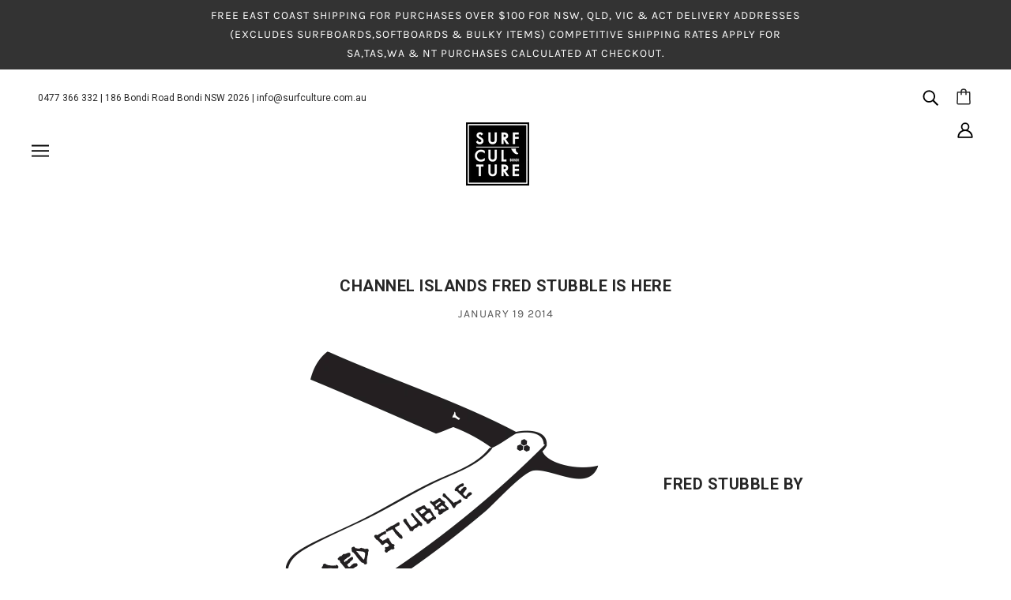

--- FILE ---
content_type: text/html; charset=utf-8
request_url: https://surfculture.com.au/blogs/blog/4592
body_size: 59070
content:
<!doctype html>
<!--[if (gt IE 9)|!(IE)]><!-->
  <html class="no-js" lang="en">
<!--<![endif]-->

  <head>
    <!-- Blockshop Theme - Version 6.3.3 by Troop Themes - http://troopthemes.com/ -->

    <meta charset="UTF-8">
    <meta http-equiv="X-UA-Compatible" content="IE=edge,chrome=1">
    <meta name="viewport" content="width=device-width, initial-scale=1.0, maximum-scale=5.0">
    
      <meta name="description" content="FRED STUBBLE BY CONNER COFFIN When Conner Coffin asked for all the characteristics of the award-winning Fred Rubble to be condensed in a shorter, wider package specifically for contests in small surf; the Fred Stubble was born. Geared towards contest surfing in sub-chest high conditions, the Stubble boasts a wider nose">
    

    

<meta property="og:site_name" content="Surf Culture Bondi">
<meta property="og:url" content="https://surfculture.com.au/blogs/blog/4592">
<meta property="og:title" content="Channel Islands Fred Stubble is here">
<meta property="og:type" content="article">
<meta property="og:description" content="
FRED STUBBLE BY CONNER COFFIN
When Conner Coffin asked for all the characteristics of the award-winning Fred Rubble to be condensed in a shorter, wider package specifically for contests in small surf; the Fred Stubble was born.
Geared towards contest surfing in sub-chest high conditions, the Stubble boasts a wider nose and tail, reduced nose and tail rocker, single entry concave with magnified double barrel concave through the fins and vee upon exit. The design change produced a board that stays on rail even in flat spots, glides over reo sections, draws tight arcs in the smallest pockets, and paddles like a board 3” longer. Conner rode a Stubble to a victory in the 2013 US Open Juniors.
Ride this board a coupe inches shorter than you are tall (for common body types)
ABILITY
Intermediate to advanced
IDEAL WAVE SIZE
Knee to shoulder high
Call or Email the store for more info: 9389 5477, info@surfculture.com.au


    




Dimensions
Volumes


Stock Length
Width
Thickness
Liters


5’4
18 1/8
2 1/8
21.9L


5’5
18 3/8
2 1/8
22.6L


5’6
18 5/8
2 3/16
23.9L


5’7
18 3/4
2 1/4
25.1L


5’8
18 7/8
2 1/4
25.6L


5’9
19
2 5/16
26.9L


5’10
19 1/8
2 3/8
28.2L


5’11
19 1/4
2 7/16
29.6L


6’0
19 1/2
2 1/2
31.1L


6’1
19 3/4
2 5/8
33.6L


6’2
20
2 3/4
36.1L



 ">


<meta name="twitter:site" content="@">
<meta name="twitter:card" content="summary_large_image">
<meta name="twitter:title" content="Channel Islands Fred Stubble is here">
<meta name="twitter:description" content="
FRED STUBBLE BY CONNER COFFIN
When Conner Coffin asked for all the characteristics of the award-winning Fred Rubble to be condensed in a shorter, wider package specifically for contests in small surf; the Fred Stubble was born.
Geared towards contest surfing in sub-chest high conditions, the Stubble boasts a wider nose and tail, reduced nose and tail rocker, single entry concave with magnified double barrel concave through the fins and vee upon exit. The design change produced a board that stays on rail even in flat spots, glides over reo sections, draws tight arcs in the smallest pockets, and paddles like a board 3” longer. Conner rode a Stubble to a victory in the 2013 US Open Juniors.
Ride this board a coupe inches shorter than you are tall (for common body types)
ABILITY
Intermediate to advanced
IDEAL WAVE SIZE
Knee to shoulder high
Call or Email the store for more info: 9389 5477, info@surfculture.com.au


    




Dimensions
Volumes


Stock Length
Width
Thickness
Liters


5’4
18 1/8
2 1/8
21.9L


5’5
18 3/8
2 1/8
22.6L


5’6
18 5/8
2 3/16
23.9L


5’7
18 3/4
2 1/4
25.1L


5’8
18 7/8
2 1/4
25.6L


5’9
19
2 5/16
26.9L


5’10
19 1/8
2 3/8
28.2L


5’11
19 1/4
2 7/16
29.6L


6’0
19 1/2
2 1/2
31.1L


6’1
19 3/4
2 5/8
33.6L


6’2
20
2 3/4
36.1L



 ">


    <link rel="canonical" href="https://surfculture.com.au/blogs/blog/4592">
    <link rel="preconnect" href="https://cdn.shopify.com">

    
      <link rel="shortcut icon" href="//surfculture.com.au/cdn/shop/files/Surf-Culture-Favicon_0d045bca-1f30-4b2e-a527-5743b22d558d_32x32.gif?v=1627515101" type="image/png">
    

    
      <title>Channel Islands Fred Stubble is here | Surf Culture Bondi</title>
    
    <script src="//surfculture.com.au/cdn/shop/t/7/assets/jquery.min.js?v=171470576117159292311629723659" type="text/javascript"></script>

    <script>window.performance && window.performance.mark && window.performance.mark('shopify.content_for_header.start');</script><meta name="facebook-domain-verification" content="xvjzqegk2jmsopnzpcrplf0mqpt8o0">
<meta id="shopify-digital-wallet" name="shopify-digital-wallet" content="/5293080674/digital_wallets/dialog">
<meta name="shopify-checkout-api-token" content="7b342dfafa9a79db566757a791ee20dd">
<link rel="alternate" type="application/atom+xml" title="Feed" href="/blogs/blog.atom" />
<script async="async" src="/checkouts/internal/preloads.js?locale=en-AU"></script>
<link rel="preconnect" href="https://shop.app" crossorigin="anonymous">
<script async="async" src="https://shop.app/checkouts/internal/preloads.js?locale=en-AU&shop_id=5293080674" crossorigin="anonymous"></script>
<script id="apple-pay-shop-capabilities" type="application/json">{"shopId":5293080674,"countryCode":"AU","currencyCode":"AUD","merchantCapabilities":["supports3DS"],"merchantId":"gid:\/\/shopify\/Shop\/5293080674","merchantName":"Surf Culture Bondi","requiredBillingContactFields":["postalAddress","email","phone"],"requiredShippingContactFields":["postalAddress","email","phone"],"shippingType":"shipping","supportedNetworks":["visa","masterCard","amex","jcb"],"total":{"type":"pending","label":"Surf Culture Bondi","amount":"1.00"},"shopifyPaymentsEnabled":true,"supportsSubscriptions":true}</script>
<script id="shopify-features" type="application/json">{"accessToken":"7b342dfafa9a79db566757a791ee20dd","betas":["rich-media-storefront-analytics"],"domain":"surfculture.com.au","predictiveSearch":true,"shopId":5293080674,"locale":"en"}</script>
<script>var Shopify = Shopify || {};
Shopify.shop = "surfculturebondi.myshopify.com";
Shopify.locale = "en";
Shopify.currency = {"active":"AUD","rate":"1.0"};
Shopify.country = "AU";
Shopify.theme = {"name":"SurfCulture Live","id":125976346798,"schema_name":"Blockshop","schema_version":"6.3.3","theme_store_id":null,"role":"main"};
Shopify.theme.handle = "null";
Shopify.theme.style = {"id":null,"handle":null};
Shopify.cdnHost = "surfculture.com.au/cdn";
Shopify.routes = Shopify.routes || {};
Shopify.routes.root = "/";</script>
<script type="module">!function(o){(o.Shopify=o.Shopify||{}).modules=!0}(window);</script>
<script>!function(o){function n(){var o=[];function n(){o.push(Array.prototype.slice.apply(arguments))}return n.q=o,n}var t=o.Shopify=o.Shopify||{};t.loadFeatures=n(),t.autoloadFeatures=n()}(window);</script>
<script>
  window.ShopifyPay = window.ShopifyPay || {};
  window.ShopifyPay.apiHost = "shop.app\/pay";
  window.ShopifyPay.redirectState = null;
</script>
<script id="shop-js-analytics" type="application/json">{"pageType":"article"}</script>
<script defer="defer" async type="module" src="//surfculture.com.au/cdn/shopifycloud/shop-js/modules/v2/client.init-shop-cart-sync_Bc8-qrdt.en.esm.js"></script>
<script defer="defer" async type="module" src="//surfculture.com.au/cdn/shopifycloud/shop-js/modules/v2/chunk.common_CmNk3qlo.esm.js"></script>
<script type="module">
  await import("//surfculture.com.au/cdn/shopifycloud/shop-js/modules/v2/client.init-shop-cart-sync_Bc8-qrdt.en.esm.js");
await import("//surfculture.com.au/cdn/shopifycloud/shop-js/modules/v2/chunk.common_CmNk3qlo.esm.js");

  window.Shopify.SignInWithShop?.initShopCartSync?.({"fedCMEnabled":true,"windoidEnabled":true});

</script>
<script>
  window.Shopify = window.Shopify || {};
  if (!window.Shopify.featureAssets) window.Shopify.featureAssets = {};
  window.Shopify.featureAssets['shop-js'] = {"shop-cart-sync":["modules/v2/client.shop-cart-sync_DOpY4EW0.en.esm.js","modules/v2/chunk.common_CmNk3qlo.esm.js"],"shop-button":["modules/v2/client.shop-button_CI-s0xGZ.en.esm.js","modules/v2/chunk.common_CmNk3qlo.esm.js"],"init-fed-cm":["modules/v2/client.init-fed-cm_D2vsy40D.en.esm.js","modules/v2/chunk.common_CmNk3qlo.esm.js"],"init-windoid":["modules/v2/client.init-windoid_CXNAd0Cm.en.esm.js","modules/v2/chunk.common_CmNk3qlo.esm.js"],"shop-toast-manager":["modules/v2/client.shop-toast-manager_Cx0C6may.en.esm.js","modules/v2/chunk.common_CmNk3qlo.esm.js"],"shop-cash-offers":["modules/v2/client.shop-cash-offers_CL9Nay2h.en.esm.js","modules/v2/chunk.common_CmNk3qlo.esm.js","modules/v2/chunk.modal_CvhjeixQ.esm.js"],"avatar":["modules/v2/client.avatar_BTnouDA3.en.esm.js"],"init-shop-email-lookup-coordinator":["modules/v2/client.init-shop-email-lookup-coordinator_B9mmbKi4.en.esm.js","modules/v2/chunk.common_CmNk3qlo.esm.js"],"init-shop-cart-sync":["modules/v2/client.init-shop-cart-sync_Bc8-qrdt.en.esm.js","modules/v2/chunk.common_CmNk3qlo.esm.js"],"pay-button":["modules/v2/client.pay-button_Bhm3077V.en.esm.js","modules/v2/chunk.common_CmNk3qlo.esm.js"],"init-customer-accounts-sign-up":["modules/v2/client.init-customer-accounts-sign-up_C7zhr03q.en.esm.js","modules/v2/client.shop-login-button_BbMx65lK.en.esm.js","modules/v2/chunk.common_CmNk3qlo.esm.js","modules/v2/chunk.modal_CvhjeixQ.esm.js"],"init-shop-for-new-customer-accounts":["modules/v2/client.init-shop-for-new-customer-accounts_rLbLSDTe.en.esm.js","modules/v2/client.shop-login-button_BbMx65lK.en.esm.js","modules/v2/chunk.common_CmNk3qlo.esm.js","modules/v2/chunk.modal_CvhjeixQ.esm.js"],"checkout-modal":["modules/v2/client.checkout-modal_Fp9GouFF.en.esm.js","modules/v2/chunk.common_CmNk3qlo.esm.js","modules/v2/chunk.modal_CvhjeixQ.esm.js"],"init-customer-accounts":["modules/v2/client.init-customer-accounts_DkVf8Jdu.en.esm.js","modules/v2/client.shop-login-button_BbMx65lK.en.esm.js","modules/v2/chunk.common_CmNk3qlo.esm.js","modules/v2/chunk.modal_CvhjeixQ.esm.js"],"shop-login-button":["modules/v2/client.shop-login-button_BbMx65lK.en.esm.js","modules/v2/chunk.common_CmNk3qlo.esm.js","modules/v2/chunk.modal_CvhjeixQ.esm.js"],"shop-login":["modules/v2/client.shop-login_B9KWmZaW.en.esm.js","modules/v2/chunk.common_CmNk3qlo.esm.js","modules/v2/chunk.modal_CvhjeixQ.esm.js"],"shop-follow-button":["modules/v2/client.shop-follow-button_B-omSWeu.en.esm.js","modules/v2/chunk.common_CmNk3qlo.esm.js","modules/v2/chunk.modal_CvhjeixQ.esm.js"],"lead-capture":["modules/v2/client.lead-capture_DZQFWrYz.en.esm.js","modules/v2/chunk.common_CmNk3qlo.esm.js","modules/v2/chunk.modal_CvhjeixQ.esm.js"],"payment-terms":["modules/v2/client.payment-terms_Bl_bs7GP.en.esm.js","modules/v2/chunk.common_CmNk3qlo.esm.js","modules/v2/chunk.modal_CvhjeixQ.esm.js"]};
</script>
<script>(function() {
  var isLoaded = false;
  function asyncLoad() {
    if (isLoaded) return;
    isLoaded = true;
    var urls = ["https:\/\/chimpstatic.com\/mcjs-connected\/js\/users\/0405408b37605ffdde34836cb\/eb213fbd72ee9bb8781193e35.js?shop=surfculturebondi.myshopify.com","https:\/\/cdn.shopify.com\/s\/files\/1\/0052\/9308\/0674\/t\/7\/assets\/globo.filter.init.js?shop=surfculturebondi.myshopify.com","https:\/\/static-us.afterpay.com\/shopify\/afterpay-attract\/afterpay-attract-widget.js?shop=surfculturebondi.myshopify.com"];
    for (var i = 0; i < urls.length; i++) {
      var s = document.createElement('script');
      s.type = 'text/javascript';
      s.async = true;
      s.src = urls[i];
      var x = document.getElementsByTagName('script')[0];
      x.parentNode.insertBefore(s, x);
    }
  };
  if(window.attachEvent) {
    window.attachEvent('onload', asyncLoad);
  } else {
    window.addEventListener('load', asyncLoad, false);
  }
})();</script>
<script id="__st">var __st={"a":5293080674,"offset":39600,"reqid":"6fddadca-0c3d-40a0-99ef-c8d5171e49c6-1762340407","pageurl":"surfculture.com.au\/blogs\/blog\/4592","s":"articles-556269764782","u":"5e8eaef000d3","p":"article","rtyp":"article","rid":556269764782};</script>
<script>window.ShopifyPaypalV4VisibilityTracking = true;</script>
<script id="captcha-bootstrap">!function(){'use strict';const t='contact',e='account',n='new_comment',o=[[t,t],['blogs',n],['comments',n],[t,'customer']],c=[[e,'customer_login'],[e,'guest_login'],[e,'recover_customer_password'],[e,'create_customer']],r=t=>t.map((([t,e])=>`form[action*='/${t}']:not([data-nocaptcha='true']) input[name='form_type'][value='${e}']`)).join(','),a=t=>()=>t?[...document.querySelectorAll(t)].map((t=>t.form)):[];function s(){const t=[...o],e=r(t);return a(e)}const i='password',u='form_key',d=['recaptcha-v3-token','g-recaptcha-response','h-captcha-response',i],f=()=>{try{return window.sessionStorage}catch{return}},m='__shopify_v',_=t=>t.elements[u];function p(t,e,n=!1){try{const o=window.sessionStorage,c=JSON.parse(o.getItem(e)),{data:r}=function(t){const{data:e,action:n}=t;return t[m]||n?{data:e,action:n}:{data:t,action:n}}(c);for(const[e,n]of Object.entries(r))t.elements[e]&&(t.elements[e].value=n);n&&o.removeItem(e)}catch(o){console.error('form repopulation failed',{error:o})}}const l='form_type',E='cptcha';function T(t){t.dataset[E]=!0}const w=window,h=w.document,L='Shopify',v='ce_forms',y='captcha';let A=!1;((t,e)=>{const n=(g='f06e6c50-85a8-45c8-87d0-21a2b65856fe',I='https://cdn.shopify.com/shopifycloud/storefront-forms-hcaptcha/ce_storefront_forms_captcha_hcaptcha.v1.5.2.iife.js',D={infoText:'Protected by hCaptcha',privacyText:'Privacy',termsText:'Terms'},(t,e,n)=>{const o=w[L][v],c=o.bindForm;if(c)return c(t,g,e,D).then(n);var r;o.q.push([[t,g,e,D],n]),r=I,A||(h.body.append(Object.assign(h.createElement('script'),{id:'captcha-provider',async:!0,src:r})),A=!0)});var g,I,D;w[L]=w[L]||{},w[L][v]=w[L][v]||{},w[L][v].q=[],w[L][y]=w[L][y]||{},w[L][y].protect=function(t,e){n(t,void 0,e),T(t)},Object.freeze(w[L][y]),function(t,e,n,w,h,L){const[v,y,A,g]=function(t,e,n){const i=e?o:[],u=t?c:[],d=[...i,...u],f=r(d),m=r(i),_=r(d.filter((([t,e])=>n.includes(e))));return[a(f),a(m),a(_),s()]}(w,h,L),I=t=>{const e=t.target;return e instanceof HTMLFormElement?e:e&&e.form},D=t=>v().includes(t);t.addEventListener('submit',(t=>{const e=I(t);if(!e)return;const n=D(e)&&!e.dataset.hcaptchaBound&&!e.dataset.recaptchaBound,o=_(e),c=g().includes(e)&&(!o||!o.value);(n||c)&&t.preventDefault(),c&&!n&&(function(t){try{if(!f())return;!function(t){const e=f();if(!e)return;const n=_(t);if(!n)return;const o=n.value;o&&e.removeItem(o)}(t);const e=Array.from(Array(32),(()=>Math.random().toString(36)[2])).join('');!function(t,e){_(t)||t.append(Object.assign(document.createElement('input'),{type:'hidden',name:u})),t.elements[u].value=e}(t,e),function(t,e){const n=f();if(!n)return;const o=[...t.querySelectorAll(`input[type='${i}']`)].map((({name:t})=>t)),c=[...d,...o],r={};for(const[a,s]of new FormData(t).entries())c.includes(a)||(r[a]=s);n.setItem(e,JSON.stringify({[m]:1,action:t.action,data:r}))}(t,e)}catch(e){console.error('failed to persist form',e)}}(e),e.submit())}));const S=(t,e)=>{t&&!t.dataset[E]&&(n(t,e.some((e=>e===t))),T(t))};for(const o of['focusin','change'])t.addEventListener(o,(t=>{const e=I(t);D(e)&&S(e,y())}));const B=e.get('form_key'),M=e.get(l),P=B&&M;t.addEventListener('DOMContentLoaded',(()=>{const t=y();if(P)for(const e of t)e.elements[l].value===M&&p(e,B);[...new Set([...A(),...v().filter((t=>'true'===t.dataset.shopifyCaptcha))])].forEach((e=>S(e,t)))}))}(h,new URLSearchParams(w.location.search),n,t,e,['guest_login'])})(!0,!0)}();</script>
<script integrity="sha256-52AcMU7V7pcBOXWImdc/TAGTFKeNjmkeM1Pvks/DTgc=" data-source-attribution="shopify.loadfeatures" defer="defer" src="//surfculture.com.au/cdn/shopifycloud/storefront/assets/storefront/load_feature-81c60534.js" crossorigin="anonymous"></script>
<script crossorigin="anonymous" defer="defer" src="//surfculture.com.au/cdn/shopifycloud/storefront/assets/shopify_pay/storefront-65b4c6d7.js?v=20250812"></script>
<script data-source-attribution="shopify.dynamic_checkout.dynamic.init">var Shopify=Shopify||{};Shopify.PaymentButton=Shopify.PaymentButton||{isStorefrontPortableWallets:!0,init:function(){window.Shopify.PaymentButton.init=function(){};var t=document.createElement("script");t.src="https://surfculture.com.au/cdn/shopifycloud/portable-wallets/latest/portable-wallets.en.js",t.type="module",document.head.appendChild(t)}};
</script>
<script data-source-attribution="shopify.dynamic_checkout.buyer_consent">
  function portableWalletsHideBuyerConsent(e){var t=document.getElementById("shopify-buyer-consent"),n=document.getElementById("shopify-subscription-policy-button");t&&n&&(t.classList.add("hidden"),t.setAttribute("aria-hidden","true"),n.removeEventListener("click",e))}function portableWalletsShowBuyerConsent(e){var t=document.getElementById("shopify-buyer-consent"),n=document.getElementById("shopify-subscription-policy-button");t&&n&&(t.classList.remove("hidden"),t.removeAttribute("aria-hidden"),n.addEventListener("click",e))}window.Shopify?.PaymentButton&&(window.Shopify.PaymentButton.hideBuyerConsent=portableWalletsHideBuyerConsent,window.Shopify.PaymentButton.showBuyerConsent=portableWalletsShowBuyerConsent);
</script>
<script data-source-attribution="shopify.dynamic_checkout.cart.bootstrap">document.addEventListener("DOMContentLoaded",(function(){function t(){return document.querySelector("shopify-accelerated-checkout-cart, shopify-accelerated-checkout")}if(t())Shopify.PaymentButton.init();else{new MutationObserver((function(e,n){t()&&(Shopify.PaymentButton.init(),n.disconnect())})).observe(document.body,{childList:!0,subtree:!0})}}));
</script>
<link id="shopify-accelerated-checkout-styles" rel="stylesheet" media="screen" href="https://surfculture.com.au/cdn/shopifycloud/portable-wallets/latest/accelerated-checkout-backwards-compat.css" crossorigin="anonymous">
<style id="shopify-accelerated-checkout-cart">
        #shopify-buyer-consent {
  margin-top: 1em;
  display: inline-block;
  width: 100%;
}

#shopify-buyer-consent.hidden {
  display: none;
}

#shopify-subscription-policy-button {
  background: none;
  border: none;
  padding: 0;
  text-decoration: underline;
  font-size: inherit;
  cursor: pointer;
}

#shopify-subscription-policy-button::before {
  box-shadow: none;
}

      </style>

<script>window.performance && window.performance.mark && window.performance.mark('shopify.content_for_header.end');</script>

    








<style>
  
  @font-face {
  font-family: Roboto;
  font-weight: 700;
  font-style: normal;
  font-display: swap;
  src: url("//surfculture.com.au/cdn/fonts/roboto/roboto_n7.f38007a10afbbde8976c4056bfe890710d51dec2.woff2") format("woff2"),
       url("//surfculture.com.au/cdn/fonts/roboto/roboto_n7.94bfdd3e80c7be00e128703d245c207769d763f9.woff") format("woff");
}


  
  
    @font-face {
  font-family: Roboto;
  font-weight: 400;
  font-style: normal;
  font-display: swap;
  src: url("//surfculture.com.au/cdn/fonts/roboto/roboto_n4.2019d890f07b1852f56ce63ba45b2db45d852cba.woff2") format("woff2"),
       url("//surfculture.com.au/cdn/fonts/roboto/roboto_n4.238690e0007583582327135619c5f7971652fa9d.woff") format("woff");
}

  

  
  @font-face {
  font-family: Karla;
  font-weight: 400;
  font-style: normal;
  font-display: swap;
  src: url("//surfculture.com.au/cdn/fonts/karla/karla_n4.40497e07df527e6a50e58fb17ef1950c72f3e32c.woff2") format("woff2"),
       url("//surfculture.com.au/cdn/fonts/karla/karla_n4.e9f6f9de321061073c6bfe03c28976ba8ce6ee18.woff") format("woff");
}


  
  
    @font-face {
  font-family: Karla;
  font-weight: 700;
  font-style: normal;
  font-display: swap;
  src: url("//surfculture.com.au/cdn/fonts/karla/karla_n7.4358a847d4875593d69cfc3f8cc0b44c17b3ed03.woff2") format("woff2"),
       url("//surfculture.com.au/cdn/fonts/karla/karla_n7.96e322f6d76ce794f25fa29e55d6997c3fb656b6.woff") format("woff");
}

  

  
  @font-face {
  font-family: Roboto;
  font-weight: 400;
  font-style: normal;
  font-display: swap;
  src: url("//surfculture.com.au/cdn/fonts/roboto/roboto_n4.2019d890f07b1852f56ce63ba45b2db45d852cba.woff2") format("woff2"),
       url("//surfculture.com.au/cdn/fonts/roboto/roboto_n4.238690e0007583582327135619c5f7971652fa9d.woff") format("woff");
}


  
  
    @font-face {
  font-family: Roboto;
  font-weight: 700;
  font-style: normal;
  font-display: swap;
  src: url("//surfculture.com.au/cdn/fonts/roboto/roboto_n7.f38007a10afbbde8976c4056bfe890710d51dec2.woff2") format("woff2"),
       url("//surfculture.com.au/cdn/fonts/roboto/roboto_n7.94bfdd3e80c7be00e128703d245c207769d763f9.woff") format("woff");
}

  

  
  
    @font-face {
  font-family: Roboto;
  font-weight: 400;
  font-style: italic;
  font-display: swap;
  src: url("//surfculture.com.au/cdn/fonts/roboto/roboto_i4.57ce898ccda22ee84f49e6b57ae302250655e2d4.woff2") format("woff2"),
       url("//surfculture.com.au/cdn/fonts/roboto/roboto_i4.b21f3bd061cbcb83b824ae8c7671a82587b264bf.woff") format("woff");
}

  

  
  
    @font-face {
  font-family: Roboto;
  font-weight: 700;
  font-style: italic;
  font-display: swap;
  src: url("//surfculture.com.au/cdn/fonts/roboto/roboto_i7.7ccaf9410746f2c53340607c42c43f90a9005937.woff2") format("woff2"),
       url("//surfculture.com.au/cdn/fonts/roboto/roboto_i7.49ec21cdd7148292bffea74c62c0df6e93551516.woff") format("woff");
}

  
</style>


    <style>
  :root {
    
  --font--section-heading--size: 20px;
  --font--block-heading--size: 16px;
  --font--heading--uppercase: uppercase;
  --font--paragraph--size: 16px;

  --font--heading--family: Roboto, sans-serif;
  --font--heading--weight: 700;
  --font--heading--normal-weight: 400;
  --font--heading--style: normal;

  --font--accent--family: Karla, sans-serif;
  --font--accent--weight: 400;
  --font--accent--style: normal;

  --font--paragraph--family: Roboto, sans-serif;
  --font--paragraph--weight: 400;
  --font--paragraph--style: normal;
  --font--bolder-paragraph--weight: 700;

  --image--loading-animation: url('//surfculture.com.au/cdn/shop/t/7/assets/AjaxLoader.gif?v=66431031005733996371629723654');
  --image--grabbing-icon: url('//surfculture.com.au/cdn/shop/t/7/assets/grabbing.png?v=162995541551579154171629723657');



    --image--popup: url('//surfculture.com.au/cdn/shopifycloud/storefront/assets/no-image-2048-a2addb12_1200x.gif');

    --color--accent: #1a0826;
    --color-text: #272727;
    --color-page-bg: #ffffff;
    --color-panel-bg: #f7f7f7;
    --color-badge-bdr: rgba(39, 39, 39, 0.05);
    --color-border: #ebebeb;
    --color-error: #f66767;
    --color-button: #ffffff;
    --color-button-bg: #272727;
    --color--body--light: #575757;
    --color--alternative: #ffffff;
    --color-header: #000000;
    --color-header-bg: #ffffff;
    --color-menubar: #000000;
    --color-cart: #272727;
    --color--footer: #ffffff;
    --bg-color--footer: #000000;
    --color-slider-caption: #272727;
    --color-slider-caption-bg: #ffffff;
    --color-slider-button: #f7f7f7;
    --color-slider-button-bg: #272727;
    --color-slider-button-hover-bg: #474747;
    --color-slider-nav: #272727;
    --color-product-slider-bg: #ffffff;
    --color-featured-promo-bg: #f7f7f7;
    --color-social-feed-bg: #ffffff;
    --color-grid-sale: #ffffff;
    --color-grid-sale-bg: #272727;
    --color-grid-sold-out: #ffffff;
    --color-grid-sold-out-bg: #272727;
    --color-tabs-accordions: #ebebeb;
  }
</style>

    <link href="//surfculture.com.au/cdn/shop/t/7/assets/theme.css?v=42548415842474485391724045843" rel="stylesheet" type="text/css" media="all" />
    <link href="//surfculture.com.au/cdn/shop/t/7/assets/theme--customizations.css?v=21439883897499205021674603690" rel="stylesheet" type="text/css" media="all" />
	
    <script>
  var general_external_links_enabled = true,
  general_scroll_to_active_item = true,
  shop_url = 'https://surfculture.com.au',
  popup_config = {
    enabled               : false,
    test_mode             : false,
    newsletter_enabled    : true,
    social_icons_enabled  : true,
    show_image_enabled    : '',
    image_link            : "",
    seconds_until         : 3,

    
    

    page_content          : '',
    days_until            : '7',
    storage_key           : 'troop_popup_storage'
  };

  popup_config.show_image_enabled = popup_config.show_image_enabled > 0 ? true : false;

  // newer naming convention
  var theme = {};
  theme.classes = {};
  theme.partials = {};
  theme.settings = {};
  theme.shop = {};
  theme.templates = {};
  theme.translations = {};
  theme.urls = {};
  theme.utils = {};

  theme.settings.cart_type = 'drawer';
  theme.shop.money_format = "${{amount}}";
  theme.translations.newsletter_email_blank = 'Email field is blank';
  theme.translations.cart_item = 'Item';
  theme.translations.cart_items = 'Items';
  theme.preload_image = '//surfculture.com.au/cdn/shop/t/7/assets/popup.jpg?4947';
  theme.urls.cart = '/cart';
  theme.urls.collections = '/collections';
  theme.urls.product_recommendations = '/recommendations/products';
  theme.urls.search = '/search';

  // LazySizes
  window.lazySizesConfig = window.lazySizesConfig || {};
  window.lazySizesConfig.expand = 1200;
  window.lazySizesConfig.loadMode = 3;
  window.lazySizesConfig.ricTimeout = 50;
</script>

    <script src="//surfculture.com.au/cdn/shop/t/7/assets/lazysizes.min.js?v=89211285363418916191629723660" type="text/javascript"></script>
  
    
  
    <script src="//surfculture.com.au/cdn/shop/t/7/assets/theme.js?v=108782674230989372531629723667" type="text/javascript"></script>
    <script src="//surfculture.com.au/cdn/shop/t/7/assets/jquery.bxslider.min.js?v=87372898407806521601629723658" type="text/javascript"></script>
    
    <link href="//surfculture.com.au/cdn/shop/t/7/assets/jquery.bxslider.min.css?v=44366861050027353541629723658" rel="stylesheet" type="text/css" media="all" />
    
    <script src="//surfculture.com.au/cdn/shop/t/7/assets/theme--customizations.js?v=42658973033998230721629723665" type="text/javascript"></script>
    
    <link href="//surfculture.com.au/cdn/shop/t/7/assets/custom.css?v=137974225567562114531754536362" rel="stylesheet" type="text/css" media="all" />
	
  <!-- BEGIN app block: shopify://apps/powerful-form-builder/blocks/app-embed/e4bcb1eb-35b2-42e6-bc37-bfe0e1542c9d --><script type="text/javascript" hs-ignore data-cookieconsent="ignore">
  var Globo = Globo || {};
  var globoFormbuilderRecaptchaInit = function(){};
  var globoFormbuilderHcaptchaInit = function(){};
  window.Globo.FormBuilder = window.Globo.FormBuilder || {};
  window.Globo.FormBuilder.shop = {"configuration":{"money_format":"${{amount}}"},"pricing":{"features":{"bulkOrderForm":true,"cartForm":true,"fileUpload":30,"removeCopyright":true,"restrictedEmailDomains":false}},"settings":{"copyright":"Powered by <a href=\"https://globosoftware.net\" target=\"_blank\">Globo</a> <a href=\"https://apps.shopify.com/form-builder-contact-form\" target=\"_blank\">Form</a>","hideWaterMark":false,"reCaptcha":{"recaptchaType":"v2","siteKey":false,"languageCode":"en"},"scrollTop":false,"customCssCode":".globo-form-app header{\n  min-height : unset !important;\n}\n\n.globo-form-app .panel{\n  background : unset !important;\n}","customCssEnabled":true,"additionalColumns":[]},"encryption_form_id":1,"url":"https://app.powerfulform.com/","CDN_URL":"https://dxo9oalx9qc1s.cloudfront.net"};

  if(window.Globo.FormBuilder.shop.settings.customCssEnabled && window.Globo.FormBuilder.shop.settings.customCssCode){
    const customStyle = document.createElement('style');
    customStyle.type = 'text/css';
    customStyle.innerHTML = window.Globo.FormBuilder.shop.settings.customCssCode;
    document.head.appendChild(customStyle);
  }

  window.Globo.FormBuilder.forms = [];
    
      
      
      
      window.Globo.FormBuilder.forms[52953] = {"52953":{"elements":[{"id":"group-1","type":"group","label":"Page 1","description":"","elements":[{"id":"text-1","type":"text","label":{"en":"First Name","vi":"Your Name"},"placeholder":{"en":" First Name","vi":"Your Name"},"description":null,"hideLabel":false,"required":true,"columnWidth":50},{"id":"text","type":"text","label":{"en":"Last Name","vi":"Your Name"},"placeholder":{"en":"Last Name","vi":"Your Name"},"description":null,"hideLabel":false,"required":true,"columnWidth":50,"conditionalField":false},{"id":"email","type":"email","label":"Email","placeholder":"Email","description":null,"hideLabel":false,"required":true,"columnWidth":50,"conditionalField":false,"displayType":"show","displayRules":[{"field":"","relation":"equal","condition":""}]},{"id":"phone-1","type":"phone","label":{"en":"Phone","vi":"Phone"},"placeholder":"","description":"","validatePhone":false,"onlyShowFlag":false,"defaultCountryCode":"auto","limitCharacters":false,"characters":100,"hideLabel":false,"keepPositionLabel":false,"columnWidth":50,"displayType":"show","displayDisjunctive":false,"conditionalField":false,"required":true,"displayRules":[{"field":"","relation":"equal","condition":""}]},{"id":"textarea","type":"textarea","label":{"en":"Whats the damage?"},"placeholder":{"en":"Please describe"},"description":{"en":""},"hideLabel":false,"required":true,"columnWidth":100,"conditionalField":false,"ifHideLabel":false,"keepPositionLabel":true},{"id":"file2-1","type":"file2","label":{"en":"Add some pics"},"button-text":"Browse file","placeholder":"Choose file or drag here","hint":"Supported format: JPG, JPEG, PNG, GIF, SVG.","allowed-multiple":false,"allowed-extensions":["jpg","jpeg","png","gif","svg"],"description":{"en":"Max  file size 10MB"},"hideLabel":false,"keepPositionLabel":false,"columnWidth":100,"displayType":"show","displayDisjunctive":false,"conditionalField":false,"sizeLimit":"10"},{"id":"html-1","type":"html","html":{"en":"\u003cstyle\u003e\n.globo-form-id-52956 .globo-form-app {\nbackground-color: rgba(255,255,255,0) !important;\n}\n\u003c\/style\u003e"},"columnWidth":50,"displayType":"show","displayDisjunctive":false,"conditionalField":false}]}],"errorMessage":{"required":"{{ label | capitalize }} is required","minSelections":"Please choose at least {{ min_selections }} options","maxSelections":"Please choose at maximum of {{ max_selections }} options","exactlySelections":"Please choose exactly {{ exact_selections }} options","invalid":"Invalid","invalidName":"Invalid name","invalidEmail":"Email address is invalid","restrictedEmailDomain":"This email domain is restricted","invalidURL":"Invalid url","invalidPhone":"Invalid phone","invalidNumber":"Invalid number","invalidPassword":"Invalid password","confirmPasswordNotMatch":"Confirmed password doesn't match","customerAlreadyExists":"Customer already exists","keyAlreadyExists":"Data already exists","fileSizeLimit":"File size limit","fileNotAllowed":"File not allowed","requiredCaptcha":"Required captcha","requiredProducts":"Please select product","limitQuantity":"The number of products left in stock has been exceeded","shopifyInvalidPhone":"phone - Enter a valid phone number to use this delivery method","shopifyPhoneHasAlready":"phone - Phone has already been taken","shopifyInvalidProvice":"addresses.province - is not valid","otherError":"Something went wrong, please try again"},"appearance":{"layout":"default","width":"","style":"material_filled","mainColor":"rgba(46,78,73,1)","floatingIcon":"\u003csvg aria-hidden=\"true\" focusable=\"false\" data-prefix=\"far\" data-icon=\"envelope\" class=\"svg-inline--fa fa-envelope fa-w-16\" role=\"img\" xmlns=\"http:\/\/www.w3.org\/2000\/svg\" viewBox=\"0 0 512 512\"\u003e\u003cpath fill=\"currentColor\" d=\"M464 64H48C21.49 64 0 85.49 0 112v288c0 26.51 21.49 48 48 48h416c26.51 0 48-21.49 48-48V112c0-26.51-21.49-48-48-48zm0 48v40.805c-22.422 18.259-58.168 46.651-134.587 106.49-16.841 13.247-50.201 45.072-73.413 44.701-23.208.375-56.579-31.459-73.413-44.701C106.18 199.465 70.425 171.067 48 152.805V112h416zM48 400V214.398c22.914 18.251 55.409 43.862 104.938 82.646 21.857 17.205 60.134 55.186 103.062 54.955 42.717.231 80.509-37.199 103.053-54.947 49.528-38.783 82.032-64.401 104.947-82.653V400H48z\"\u003e\u003c\/path\u003e\u003c\/svg\u003e","floatingText":null,"displayOnAllPage":false,"formType":"normalForm","background":"color","backgroundColor":"#fff","descriptionColor":"#6c757d","headingColor":"#000","labelColor":"#1c1c1c","optionColor":"#000","paragraphBackground":"#fff","paragraphColor":"#000","theme_design":false,"font":{"family":"Almarai","variant":"regular"},"colorScheme":{"solidButton":{"red":0,"green":0,"blue":0},"solidButtonLabel":{"red":255,"green":255,"blue":255},"text":{"red":28,"green":28,"blue":28},"outlineButton":{"red":46,"green":78,"blue":73},"background":{"red":255,"green":255,"blue":255}},"fontSize":"medium"},"afterSubmit":{"action":"clearForm","title":{"en":"We have received your repair enquiry"},"message":{"en":"\u003cp\u003eOne of the team will get back in touch with you soon.\u003c\/p\u003e"},"redirectUrl":null},"footer":{"description":null,"previousText":"Previous","nextText":"Next","submitText":"Submit","submitFullWidth":true},"header":{"active":true,"title":{"en":"Board Repair Enquiry"},"description":{"en":"\u003cp\u003eLet us know the damage and we'll get back to you shortly.\u003c\/p\u003e"},"headerAlignment":"center"},"isStepByStepForm":true,"publish":{"requiredLogin":false,"requiredLoginMessage":"Please \u003ca href='\/account\/login' title='login'\u003elogin\u003c\/a\u003e to continue"},"reCaptcha":{"enable":false},"html":"\n\u003cdiv class=\"globo-form default-form globo-form-id-52953 \" data-locale=\"en\" \u003e\n\n\u003cstyle\u003e\n\n\n    \n        \n        @import url('https:\/\/fonts.googleapis.com\/css?family=Almarai:ital,wght@0,400');\n    \n\n    :root .globo-form-app[data-id=\"52953\"]{\n        \n        --gfb-color-solidButton: 0,0,0;\n        --gfb-color-solidButtonColor: rgb(var(--gfb-color-solidButton));\n        --gfb-color-solidButtonLabel: 255,255,255;\n        --gfb-color-solidButtonLabelColor: rgb(var(--gfb-color-solidButtonLabel));\n        --gfb-color-text: 28,28,28;\n        --gfb-color-textColor: rgb(var(--gfb-color-text));\n        --gfb-color-outlineButton: 46,78,73;\n        --gfb-color-outlineButtonColor: rgb(var(--gfb-color-outlineButton));\n        --gfb-color-background: 255,255,255;\n        --gfb-color-backgroundColor: rgb(var(--gfb-color-background));\n        \n        --gfb-main-color: rgba(46,78,73,1);\n        --gfb-primary-color: var(--gfb-color-solidButtonColor, var(--gfb-main-color));\n        --gfb-primary-text-color: var(--gfb-color-solidButtonLabelColor, #FFF);\n        --gfb-form-width: px;\n        --gfb-font-family: inherit;\n        --gfb-font-style: inherit;\n        --gfb--image: 40%;\n        --gfb-image-ratio-draft: var(--gfb--image);\n        --gfb-image-ratio: var(--gfb-image-ratio-draft);\n        \n        \n        --gfb-font-family: \"Almarai\";\n        --gfb-font-weight: normal;\n        --gfb-font-style: normal;\n        \n        --gfb-bg-temp-color: #FFF;\n        --gfb-bg-position: ;\n        \n            --gfb-bg-temp-color: #fff;\n        \n        --gfb-bg-color: var(--gfb-color-backgroundColor, var(--gfb-bg-temp-color));\n        \n    }\n    \n.globo-form-id-52953 .globo-form-app{\n    max-width: px;\n    width: -webkit-fill-available;\n    \n    background-color: var(--gfb-bg-color);\n    \n    \n}\n\n.globo-form-id-52953 .globo-form-app .globo-heading{\n    color: var(--gfb-color-textColor, #000)\n}\n\n\n.globo-form-id-52953 .globo-form-app .header {\n    text-align:center;\n}\n\n\n.globo-form-id-52953 .globo-form-app .globo-description,\n.globo-form-id-52953 .globo-form-app .header .globo-description{\n    --gfb-color-description: rgba(var(--gfb-color-text), 0.8);\n    color: var(--gfb-color-description, #6c757d);\n}\n.globo-form-id-52953 .globo-form-app .globo-label,\n.globo-form-id-52953 .globo-form-app .globo-form-control label.globo-label,\n.globo-form-id-52953 .globo-form-app .globo-form-control label.globo-label span.label-content{\n    color: var(--gfb-color-textColor, #1c1c1c);\n    text-align: left !important;\n}\n.globo-form-id-52953 .globo-form-app .globo-label.globo-position-label{\n    height: 20px !important;\n}\n.globo-form-id-52953 .globo-form-app .globo-form-control .help-text.globo-description,\n.globo-form-id-52953 .globo-form-app .globo-form-control span.globo-description{\n    --gfb-color-description: rgba(var(--gfb-color-text), 0.8);\n    color: var(--gfb-color-description, #6c757d);\n}\n.globo-form-id-52953 .globo-form-app .globo-form-control .checkbox-wrapper .globo-option,\n.globo-form-id-52953 .globo-form-app .globo-form-control .radio-wrapper .globo-option\n{\n    color: var(--gfb-color-textColor, #1c1c1c);\n}\n.globo-form-id-52953 .globo-form-app .footer,\n.globo-form-id-52953 .globo-form-app .gfb__footer{\n    text-align:;\n}\n.globo-form-id-52953 .globo-form-app .footer button,\n.globo-form-id-52953 .globo-form-app .gfb__footer button{\n    border:1px solid var(--gfb-primary-color);\n    \n        width:100%;\n    \n}\n.globo-form-id-52953 .globo-form-app .footer button.submit,\n.globo-form-id-52953 .globo-form-app .gfb__footer button.submit\n.globo-form-id-52953 .globo-form-app .footer button.checkout,\n.globo-form-id-52953 .globo-form-app .gfb__footer button.checkout,\n.globo-form-id-52953 .globo-form-app .footer button.action.loading .spinner,\n.globo-form-id-52953 .globo-form-app .gfb__footer button.action.loading .spinner{\n    background-color: var(--gfb-primary-color);\n    color : #ffffff;\n}\n.globo-form-id-52953 .globo-form-app .globo-form-control .star-rating\u003efieldset:not(:checked)\u003elabel:before {\n    content: url('data:image\/svg+xml; utf8, \u003csvg aria-hidden=\"true\" focusable=\"false\" data-prefix=\"far\" data-icon=\"star\" class=\"svg-inline--fa fa-star fa-w-18\" role=\"img\" xmlns=\"http:\/\/www.w3.org\/2000\/svg\" viewBox=\"0 0 576 512\"\u003e\u003cpath fill=\"rgba(46,78,73,1)\" d=\"M528.1 171.5L382 150.2 316.7 17.8c-11.7-23.6-45.6-23.9-57.4 0L194 150.2 47.9 171.5c-26.2 3.8-36.7 36.1-17.7 54.6l105.7 103-25 145.5c-4.5 26.3 23.2 46 46.4 33.7L288 439.6l130.7 68.7c23.2 12.2 50.9-7.4 46.4-33.7l-25-145.5 105.7-103c19-18.5 8.5-50.8-17.7-54.6zM388.6 312.3l23.7 138.4L288 385.4l-124.3 65.3 23.7-138.4-100.6-98 139-20.2 62.2-126 62.2 126 139 20.2-100.6 98z\"\u003e\u003c\/path\u003e\u003c\/svg\u003e');\n}\n.globo-form-id-52953 .globo-form-app .globo-form-control .star-rating\u003efieldset\u003einput:checked ~ label:before {\n    content: url('data:image\/svg+xml; utf8, \u003csvg aria-hidden=\"true\" focusable=\"false\" data-prefix=\"fas\" data-icon=\"star\" class=\"svg-inline--fa fa-star fa-w-18\" role=\"img\" xmlns=\"http:\/\/www.w3.org\/2000\/svg\" viewBox=\"0 0 576 512\"\u003e\u003cpath fill=\"rgba(46,78,73,1)\" d=\"M259.3 17.8L194 150.2 47.9 171.5c-26.2 3.8-36.7 36.1-17.7 54.6l105.7 103-25 145.5c-4.5 26.3 23.2 46 46.4 33.7L288 439.6l130.7 68.7c23.2 12.2 50.9-7.4 46.4-33.7l-25-145.5 105.7-103c19-18.5 8.5-50.8-17.7-54.6L382 150.2 316.7 17.8c-11.7-23.6-45.6-23.9-57.4 0z\"\u003e\u003c\/path\u003e\u003c\/svg\u003e');\n}\n.globo-form-id-52953 .globo-form-app .globo-form-control .star-rating\u003efieldset:not(:checked)\u003elabel:hover:before,\n.globo-form-id-52953 .globo-form-app .globo-form-control .star-rating\u003efieldset:not(:checked)\u003elabel:hover ~ label:before{\n    content : url('data:image\/svg+xml; utf8, \u003csvg aria-hidden=\"true\" focusable=\"false\" data-prefix=\"fas\" data-icon=\"star\" class=\"svg-inline--fa fa-star fa-w-18\" role=\"img\" xmlns=\"http:\/\/www.w3.org\/2000\/svg\" viewBox=\"0 0 576 512\"\u003e\u003cpath fill=\"rgba(46,78,73,1)\" d=\"M259.3 17.8L194 150.2 47.9 171.5c-26.2 3.8-36.7 36.1-17.7 54.6l105.7 103-25 145.5c-4.5 26.3 23.2 46 46.4 33.7L288 439.6l130.7 68.7c23.2 12.2 50.9-7.4 46.4-33.7l-25-145.5 105.7-103c19-18.5 8.5-50.8-17.7-54.6L382 150.2 316.7 17.8c-11.7-23.6-45.6-23.9-57.4 0z\"\u003e\u003c\/path\u003e\u003c\/svg\u003e')\n}\n.globo-form-id-52953 .globo-form-app .globo-form-control .checkbox-wrapper .checkbox-input:checked ~ .checkbox-label:before {\n    border-color: var(--gfb-primary-color);\n    box-shadow: 0 4px 6px rgba(50,50,93,0.11), 0 1px 3px rgba(0,0,0,0.08);\n    background-color: var(--gfb-primary-color);\n}\n.globo-form-id-52953 .globo-form-app .step.-completed .step__number,\n.globo-form-id-52953 .globo-form-app .line.-progress,\n.globo-form-id-52953 .globo-form-app .line.-start{\n    background-color: var(--gfb-primary-color);\n}\n.globo-form-id-52953 .globo-form-app .checkmark__check,\n.globo-form-id-52953 .globo-form-app .checkmark__circle{\n    stroke: var(--gfb-primary-color);\n}\n.globo-form-id-52953 .floating-button{\n    background-color: var(--gfb-primary-color);\n}\n.globo-form-id-52953 .globo-form-app .globo-form-control .checkbox-wrapper .checkbox-input ~ .checkbox-label:before,\n.globo-form-app .globo-form-control .radio-wrapper .radio-input ~ .radio-label:after{\n    border-color : var(--gfb-primary-color);\n}\n.globo-form-id-52953 .flatpickr-day.selected, \n.globo-form-id-52953 .flatpickr-day.startRange, \n.globo-form-id-52953 .flatpickr-day.endRange, \n.globo-form-id-52953 .flatpickr-day.selected.inRange, \n.globo-form-id-52953 .flatpickr-day.startRange.inRange, \n.globo-form-id-52953 .flatpickr-day.endRange.inRange, \n.globo-form-id-52953 .flatpickr-day.selected:focus, \n.globo-form-id-52953 .flatpickr-day.startRange:focus, \n.globo-form-id-52953 .flatpickr-day.endRange:focus, \n.globo-form-id-52953 .flatpickr-day.selected:hover, \n.globo-form-id-52953 .flatpickr-day.startRange:hover, \n.globo-form-id-52953 .flatpickr-day.endRange:hover, \n.globo-form-id-52953 .flatpickr-day.selected.prevMonthDay, \n.globo-form-id-52953 .flatpickr-day.startRange.prevMonthDay, \n.globo-form-id-52953 .flatpickr-day.endRange.prevMonthDay, \n.globo-form-id-52953 .flatpickr-day.selected.nextMonthDay, \n.globo-form-id-52953 .flatpickr-day.startRange.nextMonthDay, \n.globo-form-id-52953 .flatpickr-day.endRange.nextMonthDay {\n    background: var(--gfb-primary-color);\n    border-color: var(--gfb-primary-color);\n}\n.globo-form-id-52953 .globo-paragraph {\n    background: #fff;\n    color: var(--gfb-color-textColor, #000);\n    width: 100%!important;\n}\n\n\u003c\/style\u003e\n\n\n\n\n\u003cdiv class=\"globo-form-app default-layout gfb-style-material_filled  gfb-font-size-medium\" data-id=52953\u003e\n    \n    \u003cdiv class=\"header dismiss hidden\" onclick=\"Globo.FormBuilder.closeModalForm(this)\"\u003e\n        \u003csvg width=20 height=20 viewBox=\"0 0 20 20\" class=\"\" focusable=\"false\" aria-hidden=\"true\"\u003e\u003cpath d=\"M11.414 10l4.293-4.293a.999.999 0 1 0-1.414-1.414L10 8.586 5.707 4.293a.999.999 0 1 0-1.414 1.414L8.586 10l-4.293 4.293a.999.999 0 1 0 1.414 1.414L10 11.414l4.293 4.293a.997.997 0 0 0 1.414 0 .999.999 0 0 0 0-1.414L11.414 10z\" fill-rule=\"evenodd\"\u003e\u003c\/path\u003e\u003c\/svg\u003e\n    \u003c\/div\u003e\n    \u003cform class=\"g-container\" novalidate action=\"https:\/\/app.powerfulform.com\/api\/front\/form\/52953\/send\" method=\"POST\" enctype=\"multipart\/form-data\" data-id=52953\u003e\n        \n            \n            \u003cdiv class=\"header\"\u003e\n                \u003ch3 class=\"title globo-heading\"\u003eBoard Repair Enquiry\u003c\/h3\u003e\n                \n                \u003cdiv class=\"description globo-description\"\u003e\u003cp\u003eLet us know the damage and we'll get back to you shortly.\u003c\/p\u003e\u003c\/div\u003e\n                \n            \u003c\/div\u003e\n            \n        \n        \n            \u003cdiv class=\"globo-formbuilder-wizard\" data-id=52953\u003e\n                \u003cdiv class=\"wizard__content\"\u003e\n                    \u003cheader class=\"wizard__header\"\u003e\n                        \u003cdiv class=\"wizard__steps\"\u003e\n                        \u003cnav class=\"steps hidden\"\u003e\n                            \n                            \n                                \n                            \n                            \n                                \n                                \n                                \n                                \n                                \u003cdiv class=\"step last \" data-element-id=\"group-1\"  data-step=\"0\" \u003e\n                                    \u003cdiv class=\"step__content\"\u003e\n                                        \u003cp class=\"step__number\"\u003e\u003c\/p\u003e\n                                        \u003csvg class=\"checkmark\" xmlns=\"http:\/\/www.w3.org\/2000\/svg\" width=52 height=52 viewBox=\"0 0 52 52\"\u003e\n                                            \u003ccircle class=\"checkmark__circle\" cx=\"26\" cy=\"26\" r=\"25\" fill=\"none\"\/\u003e\n                                            \u003cpath class=\"checkmark__check\" fill=\"none\" d=\"M14.1 27.2l7.1 7.2 16.7-16.8\"\/\u003e\n                                        \u003c\/svg\u003e\n                                        \u003cdiv class=\"lines\"\u003e\n                                            \n                                                \u003cdiv class=\"line -start\"\u003e\u003c\/div\u003e\n                                            \n                                            \u003cdiv class=\"line -background\"\u003e\n                                            \u003c\/div\u003e\n                                            \u003cdiv class=\"line -progress\"\u003e\n                                            \u003c\/div\u003e\n                                        \u003c\/div\u003e  \n                                    \u003c\/div\u003e\n                                \u003c\/div\u003e\n                            \n                        \u003c\/nav\u003e\n                        \u003c\/div\u003e\n                    \u003c\/header\u003e\n                    \u003cdiv class=\"panels\"\u003e\n                        \n                        \n                        \n                        \n                        \u003cdiv class=\"panel \" data-element-id=\"group-1\" data-id=52953  data-step=\"0\" style=\"padding-top:0\"\u003e\n                            \n                                \n                                    \n\n\n\n\n\n\n\n\n\n\n\n\n\n\n\n    \n\n\n\n\n\n\n\u003cdiv class=\"globo-form-control layout-2-column \"  data-type='text'\u003e\n    \n\u003clabel for=\"52953-text-1\" class=\"material_filled-label globo-label gfb__label-v2 \"\u003e\n    \u003cspan class=\"label-content\" data-label=\"First Name\"\u003eFirst Name\u003c\/span\u003e\n    \n        \u003cspan class=\"text-danger text-smaller\"\u003e *\u003c\/span\u003e\n    \n\u003c\/label\u003e\n\n    \u003cdiv class=\"globo-form-input\"\u003e\n        \n        \n        \u003cinput type=\"text\"  data-type=\"text\" class=\"material_filled-input\" id=\"52953-text-1\" name=\"text-1\" placeholder=\" First Name\" presence  \u003e\n    \u003c\/div\u003e\n    \n        \u003csmall class=\"help-text globo-description\"\u003e\u003c\/small\u003e\n    \n    \u003csmall class=\"messages\"\u003e\u003c\/small\u003e\n\u003c\/div\u003e\n\n\n\n                                \n                                    \n\n\n\n\n\n\n\n\n\n\n\n\n\n\n\n    \n\n\n\n\n\n\n\u003cdiv class=\"globo-form-control layout-2-column \"  data-type='text'\u003e\n    \n\u003clabel for=\"52953-text\" class=\"material_filled-label globo-label gfb__label-v2 \"\u003e\n    \u003cspan class=\"label-content\" data-label=\"Last Name\"\u003eLast Name\u003c\/span\u003e\n    \n        \u003cspan class=\"text-danger text-smaller\"\u003e *\u003c\/span\u003e\n    \n\u003c\/label\u003e\n\n    \u003cdiv class=\"globo-form-input\"\u003e\n        \n        \n        \u003cinput type=\"text\"  data-type=\"text\" class=\"material_filled-input\" id=\"52953-text\" name=\"text\" placeholder=\"Last Name\" presence  \u003e\n    \u003c\/div\u003e\n    \n        \u003csmall class=\"help-text globo-description\"\u003e\u003c\/small\u003e\n    \n    \u003csmall class=\"messages\"\u003e\u003c\/small\u003e\n\u003c\/div\u003e\n\n\n\n                                \n                                    \n\n\n\n\n\n\n\n\n\n\n\n\n\n\n\n    \n\n\n\n\n\n\n\u003cdiv class=\"globo-form-control layout-2-column \"  data-type='email'\u003e\n    \n\u003clabel for=\"52953-email\" class=\"material_filled-label globo-label gfb__label-v2 \"\u003e\n    \u003cspan class=\"label-content\" data-label=\"Email\"\u003eEmail\u003c\/span\u003e\n    \n        \u003cspan class=\"text-danger text-smaller\"\u003e *\u003c\/span\u003e\n    \n\u003c\/label\u003e\n\n    \u003cdiv class=\"globo-form-input\"\u003e\n        \n        \n        \u003cinput type=\"text\"  data-type=\"email\" class=\"material_filled-input\" id=\"52953-email\" name=\"email\" placeholder=\"Email\" presence  \u003e\n    \u003c\/div\u003e\n    \n        \u003csmall class=\"help-text globo-description\"\u003e\u003c\/small\u003e\n    \n    \u003csmall class=\"messages\"\u003e\u003c\/small\u003e\n\u003c\/div\u003e\n\n\n                                \n                                    \n\n\n\n\n\n\n\n\n\n\n\n\n\n\n\n    \n\n\n\n\n\n\n\u003cdiv class=\"globo-form-control layout-2-column \"  data-type='phone' \u003e\n    \n\u003clabel for=\"52953-phone-1\" class=\"material_filled-label globo-label gfb__label-v2 \"\u003e\n    \u003cspan class=\"label-content\" data-label=\"Phone\"\u003ePhone\u003c\/span\u003e\n    \n        \u003cspan class=\"text-danger text-smaller\"\u003e *\u003c\/span\u003e\n    \n\u003c\/label\u003e\n\n    \u003cdiv class=\"globo-form-input gfb__phone-placeholder\" input-placeholder=\"\"\u003e\n        \n        \n        \n        \n        \u003cinput type=\"text\"  data-type=\"phone\" class=\"material_filled-input\" id=\"52953-phone-1\" name=\"phone-1\" placeholder=\"\" presence    default-country-code=\"auto\"\u003e\n    \u003c\/div\u003e\n    \n    \u003csmall class=\"messages\"\u003e\u003c\/small\u003e\n\u003c\/div\u003e\n\n\n                                \n                                    \n\n\n\n\n\n\n\n\n\n\n\n\n\n\n\n    \n\n\n\n\n\n\n\u003cdiv class=\"globo-form-control layout-1-column \"  data-type='textarea'\u003e\n    \n\u003clabel for=\"52953-textarea\" class=\"material_filled-label globo-label gfb__label-v2 globo-position-label\"\u003e\n    \u003cspan class=\"label-content\" data-label=\"Whats the damage?\"\u003eWhats the damage?\u003c\/span\u003e\n    \n        \u003cspan class=\"text-danger text-smaller\"\u003e *\u003c\/span\u003e\n    \n\u003c\/label\u003e\n\n    \u003cdiv class=\"globo-form-input\"\u003e\n        \n        \u003ctextarea id=\"52953-textarea\"  data-type=\"textarea\" class=\"material_filled-input\" rows=\"3\" name=\"textarea\" placeholder=\"Please describe\" presence  \u003e\u003c\/textarea\u003e\n    \u003c\/div\u003e\n    \n        \u003csmall class=\"help-text globo-description\"\u003e\u003c\/small\u003e\n    \n    \u003csmall class=\"messages\"\u003e\u003c\/small\u003e\n\u003c\/div\u003e\n\n\n                                \n                                    \n\n\n\n\n\n\n\n\n\n\n\n\n\n\n\n    \n\n\n\n\n\n\n\u003cdiv class=\"globo-form-control layout-1-column \"  data-type='file2'\u003e\n    \u003clabel for=\"temp-for-52953-file2-1\" class=\"material_filled-label globo-label \"\u003e\u003cspan class=\"label-content\" data-label=\"Add some pics\"\u003eAdd some pics\u003c\/span\u003e\u003cspan\u003e\u003c\/span\u003e\u003c\/label\u003e\n    \u003cdiv class=\"globo-form-input\"\u003e\n        \u003cdiv class=\"gfb__dropzone\"\u003e\n            \u003cdiv class=\"gfb__dropzone--content\"\u003e\n                \u003cdiv class=\"gfb__dropzone--placeholder\"\u003e\n                    \u003cdiv class=\"gfb__dropzone--placeholder--title\"\u003e\n                        Choose file or drag here\n                    \u003c\/div\u003e\n                    \n                    \u003cdiv class=\"gfb__dropzone--placeholder--description\"\u003e\n                        Supported format: JPG, JPEG, PNG, GIF, SVG.\n                    \u003c\/div\u003e\n                    \n                    \n                    \u003cbutton type=\"button\" for=\"52953-file2-1\" class=\"gfb__dropzone--placeholder--button\"\u003eBrowse file\u003c\/button\u003e\n                    \n                \u003c\/div\u003e\n                \u003cdiv class=\"gfb__dropzone--preview--area\"\u003e\u003c\/div\u003e\n            \u003c\/div\u003e\n            \u003cinput style=\"display:none\" type=\"file\" id=\"temp-for-52953-file2-1\"  \/\u003e\n            \u003cinput style=\"display:none\" type=\"file\"  data-type=\"file2\" class=\"material_filled-input\" id=\"52953-file2-1\"  name=\"file2-1\"  placeholder=\"Choose file or drag here\"  data-allowed-extensions=\"jpg,jpeg,png,gif,svg\" data-file-size-limit=\"10\" data-file-limit=\"\" \u003e\n        \u003c\/div\u003e\n    \u003c\/div\u003e\n    \n        \u003csmall class=\"help-text globo-description\"\u003eMax  file size 10MB\u003c\/small\u003e\n    \n    \u003csmall class=\"messages\"\u003e\u003c\/small\u003e\n\u003c\/div\u003e\n\n\n                                \n                                    \n\n\n\n\n\n\n\n\n\n\n\n\n\n\n\n    \n\n\n\n\n\n\n\u003cdiv class=\"globo-form-control layout-2-column \"  data-type='html'\u003e\n    \u003cdiv id=\"html-1\"\u003e\u003cstyle\u003e\n.globo-form-id-52956 .globo-form-app {\nbackground-color: rgba(255,255,255,0) !important;\n}\n\u003c\/style\u003e\u003c\/div\u003e\n\u003c\/div\u003e\n\n\n                                \n                            \n                            \n                                \n                            \n                        \u003c\/div\u003e\n                        \n                    \u003c\/div\u003e\n                    \n                    \u003cdiv class=\"message error\" data-other-error=\"Something went wrong, please try again\"\u003e\n                        \u003cdiv class=\"content\"\u003e\u003c\/div\u003e\n                        \u003cdiv class=\"dismiss\" onclick=\"Globo.FormBuilder.dismiss(this)\"\u003e\n                            \u003csvg width=20 height=20 viewBox=\"0 0 20 20\" class=\"\" focusable=\"false\" aria-hidden=\"true\"\u003e\u003cpath d=\"M11.414 10l4.293-4.293a.999.999 0 1 0-1.414-1.414L10 8.586 5.707 4.293a.999.999 0 1 0-1.414 1.414L8.586 10l-4.293 4.293a.999.999 0 1 0 1.414 1.414L10 11.414l4.293 4.293a.997.997 0 0 0 1.414 0 .999.999 0 0 0 0-1.414L11.414 10z\" fill-rule=\"evenodd\"\u003e\u003c\/path\u003e\u003c\/svg\u003e\n                        \u003c\/div\u003e\n                    \u003c\/div\u003e\n                    \n                        \n                        \u003cdiv class=\"message success\"\u003e\n                            \n                                \u003cdiv class=\"gfb__content-title\"\u003eWe have received your repair enquiry\u003c\/div\u003e\n                            \n                            \u003cdiv class=\"gfb__discount-wrapper\" onclick=\"Globo.FormBuilder.handleCopyDiscountCode(this)\"\u003e\n                                \u003cdiv class=\"gfb__content-discount\"\u003e\n                                    \u003cspan class=\"gfb__discount-code\"\u003e\u003c\/span\u003e\n                                    \u003cdiv class=\"gfb__copy\"\u003e\n                                        \u003csvg xmlns=\"http:\/\/www.w3.org\/2000\/svg\" viewBox=\"0 0 448 512\"\u003e\u003cpath d=\"M384 336H192c-8.8 0-16-7.2-16-16V64c0-8.8 7.2-16 16-16l140.1 0L400 115.9V320c0 8.8-7.2 16-16 16zM192 384H384c35.3 0 64-28.7 64-64V115.9c0-12.7-5.1-24.9-14.1-33.9L366.1 14.1c-9-9-21.2-14.1-33.9-14.1H192c-35.3 0-64 28.7-64 64V320c0 35.3 28.7 64 64 64zM64 128c-35.3 0-64 28.7-64 64V448c0 35.3 28.7 64 64 64H256c35.3 0 64-28.7 64-64V416H272v32c0 8.8-7.2 16-16 16H64c-8.8 0-16-7.2-16-16V192c0-8.8 7.2-16 16-16H96V128H64z\"\/\u003e\u003c\/svg\u003e\n                                    \u003c\/div\u003e\n                                    \u003cdiv class=\"gfb__copied\"\u003e\n                                        \u003csvg xmlns=\"http:\/\/www.w3.org\/2000\/svg\" viewBox=\"0 0 448 512\"\u003e\u003cpath d=\"M438.6 105.4c12.5 12.5 12.5 32.8 0 45.3l-256 256c-12.5 12.5-32.8 12.5-45.3 0l-128-128c-12.5-12.5-12.5-32.8 0-45.3s32.8-12.5 45.3 0L160 338.7 393.4 105.4c12.5-12.5 32.8-12.5 45.3 0z\"\/\u003e\u003c\/svg\u003e\n                                    \u003c\/div\u003e        \n                                \u003c\/div\u003e\n                            \u003c\/div\u003e\n                            \u003cdiv class=\"content\"\u003e\u003cp\u003eOne of the team will get back in touch with you soon.\u003c\/p\u003e\u003c\/div\u003e\n                            \u003cdiv class=\"dismiss\" onclick=\"Globo.FormBuilder.dismiss(this)\"\u003e\n                                \u003csvg width=20 height=20 width=20 height=20 viewBox=\"0 0 20 20\" class=\"\" focusable=\"false\" aria-hidden=\"true\"\u003e\u003cpath d=\"M11.414 10l4.293-4.293a.999.999 0 1 0-1.414-1.414L10 8.586 5.707 4.293a.999.999 0 1 0-1.414 1.414L8.586 10l-4.293 4.293a.999.999 0 1 0 1.414 1.414L10 11.414l4.293 4.293a.997.997 0 0 0 1.414 0 .999.999 0 0 0 0-1.414L11.414 10z\" fill-rule=\"evenodd\"\u003e\u003c\/path\u003e\u003c\/svg\u003e\n                            \u003c\/div\u003e\n                        \u003c\/div\u003e\n                        \n                    \n                    \u003cdiv class=\"gfb__footer wizard__footer\"\u003e\n                        \n                            \n                            \u003cdiv class=\"description globo-description\"\u003e\u003c\/div\u003e\n                            \n                        \n                        \u003cbutton type=\"button\" class=\"action previous hidden material_filled-button\"\u003ePrevious\u003c\/button\u003e\n                        \u003cbutton type=\"button\" class=\"action next submit material_filled-button\" data-submitting-text=\"\" data-submit-text='\u003cspan class=\"spinner\"\u003e\u003c\/span\u003eSubmit' data-next-text=\"Next\" \u003e\u003cspan class=\"spinner\"\u003e\u003c\/span\u003eNext\u003c\/button\u003e\n                        \n                        \u003cp class=\"wizard__congrats-message\"\u003e\u003c\/p\u003e\n                    \u003c\/div\u003e\n                \u003c\/div\u003e\n            \u003c\/div\u003e\n        \n        \u003cinput type=\"hidden\" value=\"\" name=\"customer[id]\"\u003e\n        \u003cinput type=\"hidden\" value=\"\" name=\"customer[email]\"\u003e\n        \u003cinput type=\"hidden\" value=\"\" name=\"customer[name]\"\u003e\n        \u003cinput type=\"hidden\" value=\"\" name=\"page[title]\"\u003e\n        \u003cinput type=\"hidden\" value=\"\" name=\"page[href]\"\u003e\n        \u003cinput type=\"hidden\" value=\"\" name=\"_keyLabel\"\u003e\n    \u003c\/form\u003e\n    \n    \u003cdiv class=\"message success\"\u003e\n        \n            \u003cdiv class=\"gfb__content-title\"\u003eWe have received your repair enquiry\u003c\/div\u003e\n        \n        \u003cdiv class=\"gfb__discount-wrapper\" onclick=\"Globo.FormBuilder.handleCopyDiscountCode(this)\"\u003e\n            \u003cdiv class=\"gfb__content-discount\"\u003e\n                \u003cspan class=\"gfb__discount-code\"\u003e\u003c\/span\u003e\n                \u003cdiv class=\"gfb__copy\"\u003e\n                    \u003csvg xmlns=\"http:\/\/www.w3.org\/2000\/svg\" viewBox=\"0 0 448 512\"\u003e\u003cpath d=\"M384 336H192c-8.8 0-16-7.2-16-16V64c0-8.8 7.2-16 16-16l140.1 0L400 115.9V320c0 8.8-7.2 16-16 16zM192 384H384c35.3 0 64-28.7 64-64V115.9c0-12.7-5.1-24.9-14.1-33.9L366.1 14.1c-9-9-21.2-14.1-33.9-14.1H192c-35.3 0-64 28.7-64 64V320c0 35.3 28.7 64 64 64zM64 128c-35.3 0-64 28.7-64 64V448c0 35.3 28.7 64 64 64H256c35.3 0 64-28.7 64-64V416H272v32c0 8.8-7.2 16-16 16H64c-8.8 0-16-7.2-16-16V192c0-8.8 7.2-16 16-16H96V128H64z\"\/\u003e\u003c\/svg\u003e\n                \u003c\/div\u003e\n                \u003cdiv class=\"gfb__copied\"\u003e\n                    \u003csvg xmlns=\"http:\/\/www.w3.org\/2000\/svg\" viewBox=\"0 0 448 512\"\u003e\u003cpath d=\"M438.6 105.4c12.5 12.5 12.5 32.8 0 45.3l-256 256c-12.5 12.5-32.8 12.5-45.3 0l-128-128c-12.5-12.5-12.5-32.8 0-45.3s32.8-12.5 45.3 0L160 338.7 393.4 105.4c12.5-12.5 32.8-12.5 45.3 0z\"\/\u003e\u003c\/svg\u003e\n                \u003c\/div\u003e        \n            \u003c\/div\u003e\n        \u003c\/div\u003e\n        \u003cdiv class=\"content\"\u003e\u003cp\u003eOne of the team will get back in touch with you soon.\u003c\/p\u003e\u003c\/div\u003e\n        \u003cdiv class=\"dismiss\" onclick=\"Globo.FormBuilder.dismiss(this)\"\u003e\n            \u003csvg width=20 height=20 viewBox=\"0 0 20 20\" class=\"\" focusable=\"false\" aria-hidden=\"true\"\u003e\u003cpath d=\"M11.414 10l4.293-4.293a.999.999 0 1 0-1.414-1.414L10 8.586 5.707 4.293a.999.999 0 1 0-1.414 1.414L8.586 10l-4.293 4.293a.999.999 0 1 0 1.414 1.414L10 11.414l4.293 4.293a.997.997 0 0 0 1.414 0 .999.999 0 0 0 0-1.414L11.414 10z\" fill-rule=\"evenodd\"\u003e\u003c\/path\u003e\u003c\/svg\u003e\n        \u003c\/div\u003e\n    \u003c\/div\u003e\n    \n\u003c\/div\u003e\n\n\u003c\/div\u003e\n"}}[52953];
      
    
      
      
      
      window.Globo.FormBuilder.forms[52956] = {"52956":{"elements":[{"id":"group-1","type":"group","label":"Page 1","description":"","elements":[{"id":"text-1","type":"text","label":{"en":"First Name","vi":"Your Name"},"placeholder":{"en":"First Name","vi":"Your Name"},"description":null,"hideLabel":false,"required":false,"columnWidth":50},{"id":"text","type":"text","label":{"en":"Last Name","vi":"Your Name"},"placeholder":{"en":"Last Name","vi":"Your Name"},"description":null,"hideLabel":false,"required":false,"columnWidth":50,"conditionalField":false},{"id":"email","type":"email","label":"Email","placeholder":"Email","description":null,"hideLabel":false,"required":true,"columnWidth":50,"conditionalField":false,"displayType":"show","displayRules":[{"field":"","relation":"equal","condition":""}]},{"id":"phone-1","type":"phone","label":{"en":"Phone","vi":"Phone"},"placeholder":"","description":"","validatePhone":false,"onlyShowFlag":false,"defaultCountryCode":"auto","limitCharacters":false,"characters":100,"hideLabel":false,"keepPositionLabel":false,"columnWidth":50,"displayType":"show","displayDisjunctive":false,"conditionalField":false,"required":false,"displayRules":[{"field":"","relation":"equal","condition":""}]},{"id":"select-1","type":"select","label":{"en":"Enquiring about "},"placeholder":{"en":"Please select brand"},"options":[{"label":{"en":"Globe"},"value":"Globe"},{"label":{"en":"Safety Gear"},"value":"Safety Gear"},{"label":{"en":"Yow"},"value":"Yow"},{"label":{"en":"Other"},"value":"Other"}],"defaultOption":"","description":"","hideLabel":false,"keepPositionLabel":false,"columnWidth":100,"displayType":"show","displayDisjunctive":false,"conditionalField":false,"required":true},{"id":"text-2","type":"text","label":{"en":"Other brand"},"placeholder":"","description":"","limitCharacters":false,"characters":100,"hideLabel":false,"keepPositionLabel":false,"columnWidth":100,"displayType":"show","displayDisjunctive":false,"conditionalField":true,"displayRules":[{"field":"select-1","relation":"equal","condition":"Other"}]},{"id":"textarea","type":"textarea","label":"Message","placeholder":"Message","description":null,"hideLabel":false,"required":true,"columnWidth":100,"conditionalField":false},{"id":"hidden-1","type":"hidden","label":{"en":"Other brand"},"dataType":"dynamic","fixedValue":"","defaultValue":"","dynamicValue":[{"when":"select-1","is":"Other","value":"","target":"hidden-1"}],"conditionalField":false},{"id":"html-1","type":"html","html":{"en":"\u003cstyle\u003e\n.globo-form-id-52956 .globo-form-app {\nbackground-color: rgba(255,255,255,0) !important;\n}\n\u003c\/style\u003e"},"columnWidth":50,"displayType":"show","displayDisjunctive":false,"conditionalField":false}]}],"errorMessage":{"required":"{{ label | capitalize }} is required","minSelections":"Please choose at least {{ min_selections }} options","maxSelections":"Please choose at maximum of {{ max_selections }} options","exactlySelections":"Please choose exactly {{ exact_selections }} options","invalid":"Invalid","invalidName":"Invalid name","invalidEmail":"Email address is invalid","restrictedEmailDomain":"This email domain is restricted","invalidURL":"Invalid url","invalidPhone":"Invalid phone","invalidNumber":"Invalid number","invalidPassword":"Invalid password","confirmPasswordNotMatch":"Confirmed password doesn't match","customerAlreadyExists":"Customer already exists","keyAlreadyExists":"Data already exists","fileSizeLimit":"File size limit","fileNotAllowed":"File not allowed","requiredCaptcha":"Required captcha","requiredProducts":"Please select product","limitQuantity":"The number of products left in stock has been exceeded","shopifyInvalidPhone":"phone - Enter a valid phone number to use this delivery method","shopifyPhoneHasAlready":"phone - Phone has already been taken","shopifyInvalidProvice":"addresses.province - is not valid","otherError":"Something went wrong, please try again"},"appearance":{"layout":"default","width":"","style":"material_filled","mainColor":"rgba(46,78,73,1)","floatingIcon":"\u003csvg aria-hidden=\"true\" focusable=\"false\" data-prefix=\"far\" data-icon=\"envelope\" class=\"svg-inline--fa fa-envelope fa-w-16\" role=\"img\" xmlns=\"http:\/\/www.w3.org\/2000\/svg\" viewBox=\"0 0 512 512\"\u003e\u003cpath fill=\"currentColor\" d=\"M464 64H48C21.49 64 0 85.49 0 112v288c0 26.51 21.49 48 48 48h416c26.51 0 48-21.49 48-48V112c0-26.51-21.49-48-48-48zm0 48v40.805c-22.422 18.259-58.168 46.651-134.587 106.49-16.841 13.247-50.201 45.072-73.413 44.701-23.208.375-56.579-31.459-73.413-44.701C106.18 199.465 70.425 171.067 48 152.805V112h416zM48 400V214.398c22.914 18.251 55.409 43.862 104.938 82.646 21.857 17.205 60.134 55.186 103.062 54.955 42.717.231 80.509-37.199 103.053-54.947 49.528-38.783 82.032-64.401 104.947-82.653V400H48z\"\u003e\u003c\/path\u003e\u003c\/svg\u003e","floatingText":null,"displayOnAllPage":false,"formType":"normalForm","background":"color","backgroundColor":"#fff","descriptionColor":"#6c757d","headingColor":"#000","labelColor":"#1c1c1c","optionColor":"#000","paragraphBackground":"#fff","paragraphColor":"#000","theme_design":true,"font":{"family":"Almarai","variant":"regular"},"colorScheme":{"solidButton":{"red":0,"green":0,"blue":0},"solidButtonLabel":{"red":255,"green":255,"blue":255},"text":{"red":28,"green":28,"blue":28},"outlineButton":{"red":46,"green":78,"blue":73},"background":{"red":255,"green":255,"blue":255}},"fontSize":"medium"},"afterSubmit":{"action":"clearForm","title":{"en":"We have received your skate enquiry"},"message":{"en":"\u003cp\u003eOne of the team will get back in touch with you soon.\u003c\/p\u003e"},"redirectUrl":null},"footer":{"description":null,"previousText":"Previous","nextText":"Next","submitText":"Submit","submitFullWidth":true},"header":{"active":true,"title":{"en":"Skate enquiry"},"description":{"en":"\u003cp\u003ePlease contact us to enquire about our range of skateboards and safety gear. We will reply to you within 24 hours.\u003c\/p\u003e"},"headerAlignment":"left"},"isStepByStepForm":true,"publish":{"requiredLogin":false,"requiredLoginMessage":"Please \u003ca href='\/account\/login' title='login'\u003elogin\u003c\/a\u003e to continue"},"reCaptcha":{"enable":false},"html":"\n\u003cdiv class=\"globo-form default-form globo-form-id-52956 \" data-locale=\"en\" \u003e\n\n\u003cstyle\u003e\n\n\n    \n        \n        @import url('https:\/\/fonts.googleapis.com\/css?family=Almarai:ital,wght@0,400');\n    \n\n    :root .globo-form-app[data-id=\"52956\"]{\n        \n        --gfb-color-solidButton: 0,0,0;\n        --gfb-color-solidButtonColor: rgb(var(--gfb-color-solidButton));\n        --gfb-color-solidButtonLabel: 255,255,255;\n        --gfb-color-solidButtonLabelColor: rgb(var(--gfb-color-solidButtonLabel));\n        --gfb-color-text: 28,28,28;\n        --gfb-color-textColor: rgb(var(--gfb-color-text));\n        --gfb-color-outlineButton: 46,78,73;\n        --gfb-color-outlineButtonColor: rgb(var(--gfb-color-outlineButton));\n        --gfb-color-background: 255,255,255;\n        --gfb-color-backgroundColor: rgb(var(--gfb-color-background));\n        \n        --gfb-main-color: rgba(46,78,73,1);\n        --gfb-primary-color: var(--gfb-color-solidButtonColor, var(--gfb-main-color));\n        --gfb-primary-text-color: var(--gfb-color-solidButtonLabelColor, #FFF);\n        --gfb-form-width: px;\n        --gfb-font-family: inherit;\n        --gfb-font-style: inherit;\n        --gfb--image: 40%;\n        --gfb-image-ratio-draft: var(--gfb--image);\n        --gfb-image-ratio: var(--gfb-image-ratio-draft);\n        \n        \n        --gfb-font-family: \"Almarai\";\n        --gfb-font-weight: normal;\n        --gfb-font-style: normal;\n        \n        --gfb-bg-temp-color: #FFF;\n        --gfb-bg-position: ;\n        \n            --gfb-bg-temp-color: #fff;\n        \n        --gfb-bg-color: var(--gfb-color-backgroundColor, var(--gfb-bg-temp-color));\n        \n    }\n    \n.globo-form-id-52956 .globo-form-app{\n    max-width: px;\n    width: -webkit-fill-available;\n    \n    background-color: var(--gfb-bg-color);\n    \n    \n}\n\n.globo-form-id-52956 .globo-form-app .globo-heading{\n    color: var(--gfb-color-textColor, #000)\n}\n\n\n.globo-form-id-52956 .globo-form-app .header {\n    text-align:left;\n}\n\n\n.globo-form-id-52956 .globo-form-app .globo-description,\n.globo-form-id-52956 .globo-form-app .header .globo-description{\n    --gfb-color-description: rgba(var(--gfb-color-text), 0.8);\n    color: var(--gfb-color-description, #6c757d);\n}\n.globo-form-id-52956 .globo-form-app .globo-label,\n.globo-form-id-52956 .globo-form-app .globo-form-control label.globo-label,\n.globo-form-id-52956 .globo-form-app .globo-form-control label.globo-label span.label-content{\n    color: var(--gfb-color-textColor, #1c1c1c);\n    text-align: left !important;\n}\n.globo-form-id-52956 .globo-form-app .globo-label.globo-position-label{\n    height: 20px !important;\n}\n.globo-form-id-52956 .globo-form-app .globo-form-control .help-text.globo-description,\n.globo-form-id-52956 .globo-form-app .globo-form-control span.globo-description{\n    --gfb-color-description: rgba(var(--gfb-color-text), 0.8);\n    color: var(--gfb-color-description, #6c757d);\n}\n.globo-form-id-52956 .globo-form-app .globo-form-control .checkbox-wrapper .globo-option,\n.globo-form-id-52956 .globo-form-app .globo-form-control .radio-wrapper .globo-option\n{\n    color: var(--gfb-color-textColor, #1c1c1c);\n}\n.globo-form-id-52956 .globo-form-app .footer,\n.globo-form-id-52956 .globo-form-app .gfb__footer{\n    text-align:;\n}\n.globo-form-id-52956 .globo-form-app .footer button,\n.globo-form-id-52956 .globo-form-app .gfb__footer button{\n    border:1px solid var(--gfb-primary-color);\n    \n        width:100%;\n    \n}\n.globo-form-id-52956 .globo-form-app .footer button.submit,\n.globo-form-id-52956 .globo-form-app .gfb__footer button.submit\n.globo-form-id-52956 .globo-form-app .footer button.checkout,\n.globo-form-id-52956 .globo-form-app .gfb__footer button.checkout,\n.globo-form-id-52956 .globo-form-app .footer button.action.loading .spinner,\n.globo-form-id-52956 .globo-form-app .gfb__footer button.action.loading .spinner{\n    background-color: var(--gfb-primary-color);\n    color : #ffffff;\n}\n.globo-form-id-52956 .globo-form-app .globo-form-control .star-rating\u003efieldset:not(:checked)\u003elabel:before {\n    content: url('data:image\/svg+xml; utf8, \u003csvg aria-hidden=\"true\" focusable=\"false\" data-prefix=\"far\" data-icon=\"star\" class=\"svg-inline--fa fa-star fa-w-18\" role=\"img\" xmlns=\"http:\/\/www.w3.org\/2000\/svg\" viewBox=\"0 0 576 512\"\u003e\u003cpath fill=\"rgba(46,78,73,1)\" d=\"M528.1 171.5L382 150.2 316.7 17.8c-11.7-23.6-45.6-23.9-57.4 0L194 150.2 47.9 171.5c-26.2 3.8-36.7 36.1-17.7 54.6l105.7 103-25 145.5c-4.5 26.3 23.2 46 46.4 33.7L288 439.6l130.7 68.7c23.2 12.2 50.9-7.4 46.4-33.7l-25-145.5 105.7-103c19-18.5 8.5-50.8-17.7-54.6zM388.6 312.3l23.7 138.4L288 385.4l-124.3 65.3 23.7-138.4-100.6-98 139-20.2 62.2-126 62.2 126 139 20.2-100.6 98z\"\u003e\u003c\/path\u003e\u003c\/svg\u003e');\n}\n.globo-form-id-52956 .globo-form-app .globo-form-control .star-rating\u003efieldset\u003einput:checked ~ label:before {\n    content: url('data:image\/svg+xml; utf8, \u003csvg aria-hidden=\"true\" focusable=\"false\" data-prefix=\"fas\" data-icon=\"star\" class=\"svg-inline--fa fa-star fa-w-18\" role=\"img\" xmlns=\"http:\/\/www.w3.org\/2000\/svg\" viewBox=\"0 0 576 512\"\u003e\u003cpath fill=\"rgba(46,78,73,1)\" d=\"M259.3 17.8L194 150.2 47.9 171.5c-26.2 3.8-36.7 36.1-17.7 54.6l105.7 103-25 145.5c-4.5 26.3 23.2 46 46.4 33.7L288 439.6l130.7 68.7c23.2 12.2 50.9-7.4 46.4-33.7l-25-145.5 105.7-103c19-18.5 8.5-50.8-17.7-54.6L382 150.2 316.7 17.8c-11.7-23.6-45.6-23.9-57.4 0z\"\u003e\u003c\/path\u003e\u003c\/svg\u003e');\n}\n.globo-form-id-52956 .globo-form-app .globo-form-control .star-rating\u003efieldset:not(:checked)\u003elabel:hover:before,\n.globo-form-id-52956 .globo-form-app .globo-form-control .star-rating\u003efieldset:not(:checked)\u003elabel:hover ~ label:before{\n    content : url('data:image\/svg+xml; utf8, \u003csvg aria-hidden=\"true\" focusable=\"false\" data-prefix=\"fas\" data-icon=\"star\" class=\"svg-inline--fa fa-star fa-w-18\" role=\"img\" xmlns=\"http:\/\/www.w3.org\/2000\/svg\" viewBox=\"0 0 576 512\"\u003e\u003cpath fill=\"rgba(46,78,73,1)\" d=\"M259.3 17.8L194 150.2 47.9 171.5c-26.2 3.8-36.7 36.1-17.7 54.6l105.7 103-25 145.5c-4.5 26.3 23.2 46 46.4 33.7L288 439.6l130.7 68.7c23.2 12.2 50.9-7.4 46.4-33.7l-25-145.5 105.7-103c19-18.5 8.5-50.8-17.7-54.6L382 150.2 316.7 17.8c-11.7-23.6-45.6-23.9-57.4 0z\"\u003e\u003c\/path\u003e\u003c\/svg\u003e')\n}\n.globo-form-id-52956 .globo-form-app .globo-form-control .checkbox-wrapper .checkbox-input:checked ~ .checkbox-label:before {\n    border-color: var(--gfb-primary-color);\n    box-shadow: 0 4px 6px rgba(50,50,93,0.11), 0 1px 3px rgba(0,0,0,0.08);\n    background-color: var(--gfb-primary-color);\n}\n.globo-form-id-52956 .globo-form-app .step.-completed .step__number,\n.globo-form-id-52956 .globo-form-app .line.-progress,\n.globo-form-id-52956 .globo-form-app .line.-start{\n    background-color: var(--gfb-primary-color);\n}\n.globo-form-id-52956 .globo-form-app .checkmark__check,\n.globo-form-id-52956 .globo-form-app .checkmark__circle{\n    stroke: var(--gfb-primary-color);\n}\n.globo-form-id-52956 .floating-button{\n    background-color: var(--gfb-primary-color);\n}\n.globo-form-id-52956 .globo-form-app .globo-form-control .checkbox-wrapper .checkbox-input ~ .checkbox-label:before,\n.globo-form-app .globo-form-control .radio-wrapper .radio-input ~ .radio-label:after{\n    border-color : var(--gfb-primary-color);\n}\n.globo-form-id-52956 .flatpickr-day.selected, \n.globo-form-id-52956 .flatpickr-day.startRange, \n.globo-form-id-52956 .flatpickr-day.endRange, \n.globo-form-id-52956 .flatpickr-day.selected.inRange, \n.globo-form-id-52956 .flatpickr-day.startRange.inRange, \n.globo-form-id-52956 .flatpickr-day.endRange.inRange, \n.globo-form-id-52956 .flatpickr-day.selected:focus, \n.globo-form-id-52956 .flatpickr-day.startRange:focus, \n.globo-form-id-52956 .flatpickr-day.endRange:focus, \n.globo-form-id-52956 .flatpickr-day.selected:hover, \n.globo-form-id-52956 .flatpickr-day.startRange:hover, \n.globo-form-id-52956 .flatpickr-day.endRange:hover, \n.globo-form-id-52956 .flatpickr-day.selected.prevMonthDay, \n.globo-form-id-52956 .flatpickr-day.startRange.prevMonthDay, \n.globo-form-id-52956 .flatpickr-day.endRange.prevMonthDay, \n.globo-form-id-52956 .flatpickr-day.selected.nextMonthDay, \n.globo-form-id-52956 .flatpickr-day.startRange.nextMonthDay, \n.globo-form-id-52956 .flatpickr-day.endRange.nextMonthDay {\n    background: var(--gfb-primary-color);\n    border-color: var(--gfb-primary-color);\n}\n.globo-form-id-52956 .globo-paragraph {\n    background: #fff;\n    color: var(--gfb-color-textColor, #000);\n    width: 100%!important;\n}\n\n\u003c\/style\u003e\n\n\n\n\n\u003cdiv class=\"globo-form-app default-layout gfb-style-material_filled  gfb-font-size-medium\" data-id=52956\u003e\n    \n    \u003cdiv class=\"header dismiss hidden\" onclick=\"Globo.FormBuilder.closeModalForm(this)\"\u003e\n        \u003csvg width=20 height=20 viewBox=\"0 0 20 20\" class=\"\" focusable=\"false\" aria-hidden=\"true\"\u003e\u003cpath d=\"M11.414 10l4.293-4.293a.999.999 0 1 0-1.414-1.414L10 8.586 5.707 4.293a.999.999 0 1 0-1.414 1.414L8.586 10l-4.293 4.293a.999.999 0 1 0 1.414 1.414L10 11.414l4.293 4.293a.997.997 0 0 0 1.414 0 .999.999 0 0 0 0-1.414L11.414 10z\" fill-rule=\"evenodd\"\u003e\u003c\/path\u003e\u003c\/svg\u003e\n    \u003c\/div\u003e\n    \u003cform class=\"g-container\" novalidate action=\"https:\/\/app.powerfulform.com\/api\/front\/form\/52956\/send\" method=\"POST\" enctype=\"multipart\/form-data\" data-id=52956\u003e\n        \n            \n            \u003cdiv class=\"header\"\u003e\n                \u003ch3 class=\"title globo-heading\"\u003eSkate enquiry\u003c\/h3\u003e\n                \n                \u003cdiv class=\"description globo-description\"\u003e\u003cp\u003ePlease contact us to enquire about our range of skateboards and safety gear. We will reply to you within 24 hours.\u003c\/p\u003e\u003c\/div\u003e\n                \n            \u003c\/div\u003e\n            \n        \n        \n            \u003cdiv class=\"globo-formbuilder-wizard\" data-id=52956\u003e\n                \u003cdiv class=\"wizard__content\"\u003e\n                    \u003cheader class=\"wizard__header\"\u003e\n                        \u003cdiv class=\"wizard__steps\"\u003e\n                        \u003cnav class=\"steps hidden\"\u003e\n                            \n                            \n                                \n                            \n                            \n                                \n                                \n                                \n                                \n                                \u003cdiv class=\"step last \" data-element-id=\"group-1\"  data-step=\"0\" \u003e\n                                    \u003cdiv class=\"step__content\"\u003e\n                                        \u003cp class=\"step__number\"\u003e\u003c\/p\u003e\n                                        \u003csvg class=\"checkmark\" xmlns=\"http:\/\/www.w3.org\/2000\/svg\" width=52 height=52 viewBox=\"0 0 52 52\"\u003e\n                                            \u003ccircle class=\"checkmark__circle\" cx=\"26\" cy=\"26\" r=\"25\" fill=\"none\"\/\u003e\n                                            \u003cpath class=\"checkmark__check\" fill=\"none\" d=\"M14.1 27.2l7.1 7.2 16.7-16.8\"\/\u003e\n                                        \u003c\/svg\u003e\n                                        \u003cdiv class=\"lines\"\u003e\n                                            \n                                                \u003cdiv class=\"line -start\"\u003e\u003c\/div\u003e\n                                            \n                                            \u003cdiv class=\"line -background\"\u003e\n                                            \u003c\/div\u003e\n                                            \u003cdiv class=\"line -progress\"\u003e\n                                            \u003c\/div\u003e\n                                        \u003c\/div\u003e  \n                                    \u003c\/div\u003e\n                                \u003c\/div\u003e\n                            \n                        \u003c\/nav\u003e\n                        \u003c\/div\u003e\n                    \u003c\/header\u003e\n                    \u003cdiv class=\"panels\"\u003e\n                        \n                        \n                        \n                        \n                        \u003cdiv class=\"panel \" data-element-id=\"group-1\" data-id=52956  data-step=\"0\" style=\"padding-top:0\"\u003e\n                            \n                                \n                                    \n\n\n\n\n\n\n\n\n\n\n\n\n\n\n\n    \n\n\n\n\n\n\n\u003cdiv class=\"globo-form-control layout-2-column \"  data-type='text'\u003e\n    \n\u003clabel for=\"52956-text-1\" class=\"material_filled-label globo-label gfb__label-v2 \"\u003e\n    \u003cspan class=\"label-content\" data-label=\"First Name\"\u003eFirst Name\u003c\/span\u003e\n    \n        \u003cspan\u003e\u003c\/span\u003e\n    \n\u003c\/label\u003e\n\n    \u003cdiv class=\"globo-form-input\"\u003e\n        \n        \n        \u003cinput type=\"text\"  data-type=\"text\" class=\"material_filled-input\" id=\"52956-text-1\" name=\"text-1\" placeholder=\"First Name\"   \u003e\n    \u003c\/div\u003e\n    \n        \u003csmall class=\"help-text globo-description\"\u003e\u003c\/small\u003e\n    \n    \u003csmall class=\"messages\"\u003e\u003c\/small\u003e\n\u003c\/div\u003e\n\n\n\n                                \n                                    \n\n\n\n\n\n\n\n\n\n\n\n\n\n\n\n    \n\n\n\n\n\n\n\u003cdiv class=\"globo-form-control layout-2-column \"  data-type='text'\u003e\n    \n\u003clabel for=\"52956-text\" class=\"material_filled-label globo-label gfb__label-v2 \"\u003e\n    \u003cspan class=\"label-content\" data-label=\"Last Name\"\u003eLast Name\u003c\/span\u003e\n    \n        \u003cspan\u003e\u003c\/span\u003e\n    \n\u003c\/label\u003e\n\n    \u003cdiv class=\"globo-form-input\"\u003e\n        \n        \n        \u003cinput type=\"text\"  data-type=\"text\" class=\"material_filled-input\" id=\"52956-text\" name=\"text\" placeholder=\"Last Name\"   \u003e\n    \u003c\/div\u003e\n    \n        \u003csmall class=\"help-text globo-description\"\u003e\u003c\/small\u003e\n    \n    \u003csmall class=\"messages\"\u003e\u003c\/small\u003e\n\u003c\/div\u003e\n\n\n\n                                \n                                    \n\n\n\n\n\n\n\n\n\n\n\n\n\n\n\n    \n\n\n\n\n\n\n\u003cdiv class=\"globo-form-control layout-2-column \"  data-type='email'\u003e\n    \n\u003clabel for=\"52956-email\" class=\"material_filled-label globo-label gfb__label-v2 \"\u003e\n    \u003cspan class=\"label-content\" data-label=\"Email\"\u003eEmail\u003c\/span\u003e\n    \n        \u003cspan class=\"text-danger text-smaller\"\u003e *\u003c\/span\u003e\n    \n\u003c\/label\u003e\n\n    \u003cdiv class=\"globo-form-input\"\u003e\n        \n        \n        \u003cinput type=\"text\"  data-type=\"email\" class=\"material_filled-input\" id=\"52956-email\" name=\"email\" placeholder=\"Email\" presence  \u003e\n    \u003c\/div\u003e\n    \n        \u003csmall class=\"help-text globo-description\"\u003e\u003c\/small\u003e\n    \n    \u003csmall class=\"messages\"\u003e\u003c\/small\u003e\n\u003c\/div\u003e\n\n\n                                \n                                    \n\n\n\n\n\n\n\n\n\n\n\n\n\n\n\n    \n\n\n\n\n\n\n\u003cdiv class=\"globo-form-control layout-2-column \"  data-type='phone' \u003e\n    \n\u003clabel for=\"52956-phone-1\" class=\"material_filled-label globo-label gfb__label-v2 \"\u003e\n    \u003cspan class=\"label-content\" data-label=\"Phone\"\u003ePhone\u003c\/span\u003e\n    \n        \u003cspan\u003e\u003c\/span\u003e\n    \n\u003c\/label\u003e\n\n    \u003cdiv class=\"globo-form-input gfb__phone-placeholder\" input-placeholder=\"\"\u003e\n        \n        \n        \n        \n        \u003cinput type=\"text\"  data-type=\"phone\" class=\"material_filled-input\" id=\"52956-phone-1\" name=\"phone-1\" placeholder=\"\"     default-country-code=\"auto\"\u003e\n    \u003c\/div\u003e\n    \n    \u003csmall class=\"messages\"\u003e\u003c\/small\u003e\n\u003c\/div\u003e\n\n\n                                \n                                    \n\n\n\n\n\n\n\n\n\n\n\n\n\n\n\n    \n\n\n\n\n\n\n\u003cdiv class=\"globo-form-control layout-1-column \"  data-type='select' data-default-value=\"\" data-type=\"select\"\u003e\n    \n\u003clabel for=\"52956-select-1\" class=\"material_filled-label globo-label gfb__label-v2 \"\u003e\n    \u003cspan class=\"label-content\" data-label=\"Enquiring about \"\u003eEnquiring about \u003c\/span\u003e\n    \n        \u003cspan class=\"text-danger text-smaller\"\u003e *\u003c\/span\u003e\n    \n\u003c\/label\u003e\n\n    \n    \n    \u003cdiv class=\"globo-form-input\"\u003e\n        \n        \n        \u003cselect name=\"select-1\"  id=\"52956-select-1\" class=\"material_filled-input\" presence\u003e\n            \u003coption selected=\"selected\" value=\"\" disabled=\"disabled\"\u003ePlease select brand\u003c\/option\u003e\n            \n            \u003coption value=\"Globe\" \u003eGlobe\u003c\/option\u003e\n            \n            \u003coption value=\"Safety Gear\" \u003eSafety Gear\u003c\/option\u003e\n            \n            \u003coption value=\"Yow\" \u003eYow\u003c\/option\u003e\n            \n            \u003coption value=\"Other\" \u003eOther\u003c\/option\u003e\n            \n        \u003c\/select\u003e\n    \u003c\/div\u003e\n    \n    \u003csmall class=\"messages\"\u003e\u003c\/small\u003e\n\u003c\/div\u003e\n\n\n                                \n                                    \n\n\n\n\n\n\n\n\n\n    \n        \n    \n\n\n\n\n\n\n\n    \n\n\n\n\n\n\n\u003cdiv class=\"globo-form-control layout-1-column \"  data-display-type='show' data-type='text'\u003e\n    \n\u003clabel for=\"52956-text-2\" class=\"material_filled-label globo-label gfb__label-v2 \"\u003e\n    \u003cspan class=\"label-content\" data-label=\"Other brand\"\u003eOther brand\u003c\/span\u003e\n    \n        \u003cspan\u003e\u003c\/span\u003e\n    \n\u003c\/label\u003e\n\n    \u003cdiv class=\"globo-form-input\"\u003e\n        \n        \n        \u003cinput type=\"text\"  data-type=\"text\" class=\"material_filled-input\" id=\"52956-text-2\" name=\"text-2\" placeholder=\"\"   \u003e\n    \u003c\/div\u003e\n    \n    \u003csmall class=\"messages\"\u003e\u003c\/small\u003e\n\u003c\/div\u003e\n\n\n\n                                \n                                    \n\n\n\n\n\n\n\n\n\n\n\n\n\n\n\n    \n\n\n\n\n\n\n\u003cdiv class=\"globo-form-control layout-1-column \"  data-type='textarea'\u003e\n    \n\u003clabel for=\"52956-textarea\" class=\"material_filled-label globo-label gfb__label-v2 \"\u003e\n    \u003cspan class=\"label-content\" data-label=\"Message\"\u003eMessage\u003c\/span\u003e\n    \n        \u003cspan class=\"text-danger text-smaller\"\u003e *\u003c\/span\u003e\n    \n\u003c\/label\u003e\n\n    \u003cdiv class=\"globo-form-input\"\u003e\n        \n        \u003ctextarea id=\"52956-textarea\"  data-type=\"textarea\" class=\"material_filled-input\" rows=\"3\" name=\"textarea\" placeholder=\"Message\" presence  \u003e\u003c\/textarea\u003e\n    \u003c\/div\u003e\n    \n        \u003csmall class=\"help-text globo-description\"\u003e\u003c\/small\u003e\n    \n    \u003csmall class=\"messages\"\u003e\u003c\/small\u003e\n\u003c\/div\u003e\n\n\n                                \n                                    \n\n\n\n\n\n\n\n\n\n\n\n\n\n\n\n    \n\n\n\n\n\n\n\u003cdiv class=\"globo-form-control layout-1-column \"  data-type='hidden' style=\"display: none;visibility: hidden;\"\u003e\n    \u003clabel for=\"hidden-1\" class=\"material_filled-label\"\u003e\u003cspan class=\"label-content\" data-label=\"Other brand\"\u003eOther brand\u003c\/span\u003e\u003cspan\u003e\u003c\/span\u003e\u003c\/label\u003e\n    \n        \u003cinput type=\"hidden\" data-type=\"dynamic\" id=\"hidden-1\" name=\"hidden-1\" data-default-value=\"\" value=\"\" data-when=\"select-1\" \u003e\n    \n\u003c\/div\u003e\n\n\n                                \n                                    \n\n\n\n\n\n\n\n\n\n\n\n\n\n\n\n    \n\n\n\n\n\n\n\u003cdiv class=\"globo-form-control layout-2-column \"  data-type='html'\u003e\n    \u003cdiv id=\"html-1\"\u003e\u003cstyle\u003e\n.globo-form-id-52956 .globo-form-app {\nbackground-color: rgba(255,255,255,0) !important;\n}\n\u003c\/style\u003e\u003c\/div\u003e\n\u003c\/div\u003e\n\n\n                                \n                            \n                            \n                                \n                            \n                        \u003c\/div\u003e\n                        \n                    \u003c\/div\u003e\n                    \n                    \u003cdiv class=\"message error\" data-other-error=\"Something went wrong, please try again\"\u003e\n                        \u003cdiv class=\"content\"\u003e\u003c\/div\u003e\n                        \u003cdiv class=\"dismiss\" onclick=\"Globo.FormBuilder.dismiss(this)\"\u003e\n                            \u003csvg width=20 height=20 viewBox=\"0 0 20 20\" class=\"\" focusable=\"false\" aria-hidden=\"true\"\u003e\u003cpath d=\"M11.414 10l4.293-4.293a.999.999 0 1 0-1.414-1.414L10 8.586 5.707 4.293a.999.999 0 1 0-1.414 1.414L8.586 10l-4.293 4.293a.999.999 0 1 0 1.414 1.414L10 11.414l4.293 4.293a.997.997 0 0 0 1.414 0 .999.999 0 0 0 0-1.414L11.414 10z\" fill-rule=\"evenodd\"\u003e\u003c\/path\u003e\u003c\/svg\u003e\n                        \u003c\/div\u003e\n                    \u003c\/div\u003e\n                    \n                        \n                        \u003cdiv class=\"message success\"\u003e\n                            \n                                \u003cdiv class=\"gfb__content-title\"\u003eWe have received your skate enquiry\u003c\/div\u003e\n                            \n                            \u003cdiv class=\"gfb__discount-wrapper\" onclick=\"Globo.FormBuilder.handleCopyDiscountCode(this)\"\u003e\n                                \u003cdiv class=\"gfb__content-discount\"\u003e\n                                    \u003cspan class=\"gfb__discount-code\"\u003e\u003c\/span\u003e\n                                    \u003cdiv class=\"gfb__copy\"\u003e\n                                        \u003csvg xmlns=\"http:\/\/www.w3.org\/2000\/svg\" viewBox=\"0 0 448 512\"\u003e\u003cpath d=\"M384 336H192c-8.8 0-16-7.2-16-16V64c0-8.8 7.2-16 16-16l140.1 0L400 115.9V320c0 8.8-7.2 16-16 16zM192 384H384c35.3 0 64-28.7 64-64V115.9c0-12.7-5.1-24.9-14.1-33.9L366.1 14.1c-9-9-21.2-14.1-33.9-14.1H192c-35.3 0-64 28.7-64 64V320c0 35.3 28.7 64 64 64zM64 128c-35.3 0-64 28.7-64 64V448c0 35.3 28.7 64 64 64H256c35.3 0 64-28.7 64-64V416H272v32c0 8.8-7.2 16-16 16H64c-8.8 0-16-7.2-16-16V192c0-8.8 7.2-16 16-16H96V128H64z\"\/\u003e\u003c\/svg\u003e\n                                    \u003c\/div\u003e\n                                    \u003cdiv class=\"gfb__copied\"\u003e\n                                        \u003csvg xmlns=\"http:\/\/www.w3.org\/2000\/svg\" viewBox=\"0 0 448 512\"\u003e\u003cpath d=\"M438.6 105.4c12.5 12.5 12.5 32.8 0 45.3l-256 256c-12.5 12.5-32.8 12.5-45.3 0l-128-128c-12.5-12.5-12.5-32.8 0-45.3s32.8-12.5 45.3 0L160 338.7 393.4 105.4c12.5-12.5 32.8-12.5 45.3 0z\"\/\u003e\u003c\/svg\u003e\n                                    \u003c\/div\u003e        \n                                \u003c\/div\u003e\n                            \u003c\/div\u003e\n                            \u003cdiv class=\"content\"\u003e\u003cp\u003eOne of the team will get back in touch with you soon.\u003c\/p\u003e\u003c\/div\u003e\n                            \u003cdiv class=\"dismiss\" onclick=\"Globo.FormBuilder.dismiss(this)\"\u003e\n                                \u003csvg width=20 height=20 width=20 height=20 viewBox=\"0 0 20 20\" class=\"\" focusable=\"false\" aria-hidden=\"true\"\u003e\u003cpath d=\"M11.414 10l4.293-4.293a.999.999 0 1 0-1.414-1.414L10 8.586 5.707 4.293a.999.999 0 1 0-1.414 1.414L8.586 10l-4.293 4.293a.999.999 0 1 0 1.414 1.414L10 11.414l4.293 4.293a.997.997 0 0 0 1.414 0 .999.999 0 0 0 0-1.414L11.414 10z\" fill-rule=\"evenodd\"\u003e\u003c\/path\u003e\u003c\/svg\u003e\n                            \u003c\/div\u003e\n                        \u003c\/div\u003e\n                        \n                    \n                    \u003cdiv class=\"gfb__footer wizard__footer\"\u003e\n                        \n                            \n                            \u003cdiv class=\"description globo-description\"\u003e\u003c\/div\u003e\n                            \n                        \n                        \u003cbutton type=\"button\" class=\"action previous hidden material_filled-button\"\u003ePrevious\u003c\/button\u003e\n                        \u003cbutton type=\"button\" class=\"action next submit material_filled-button\" data-submitting-text=\"\" data-submit-text='\u003cspan class=\"spinner\"\u003e\u003c\/span\u003eSubmit' data-next-text=\"Next\" \u003e\u003cspan class=\"spinner\"\u003e\u003c\/span\u003eNext\u003c\/button\u003e\n                        \n                        \u003cp class=\"wizard__congrats-message\"\u003e\u003c\/p\u003e\n                    \u003c\/div\u003e\n                \u003c\/div\u003e\n            \u003c\/div\u003e\n        \n        \u003cinput type=\"hidden\" value=\"\" name=\"customer[id]\"\u003e\n        \u003cinput type=\"hidden\" value=\"\" name=\"customer[email]\"\u003e\n        \u003cinput type=\"hidden\" value=\"\" name=\"customer[name]\"\u003e\n        \u003cinput type=\"hidden\" value=\"\" name=\"page[title]\"\u003e\n        \u003cinput type=\"hidden\" value=\"\" name=\"page[href]\"\u003e\n        \u003cinput type=\"hidden\" value=\"\" name=\"_keyLabel\"\u003e\n    \u003c\/form\u003e\n    \n    \u003cdiv class=\"message success\"\u003e\n        \n            \u003cdiv class=\"gfb__content-title\"\u003eWe have received your skate enquiry\u003c\/div\u003e\n        \n        \u003cdiv class=\"gfb__discount-wrapper\" onclick=\"Globo.FormBuilder.handleCopyDiscountCode(this)\"\u003e\n            \u003cdiv class=\"gfb__content-discount\"\u003e\n                \u003cspan class=\"gfb__discount-code\"\u003e\u003c\/span\u003e\n                \u003cdiv class=\"gfb__copy\"\u003e\n                    \u003csvg xmlns=\"http:\/\/www.w3.org\/2000\/svg\" viewBox=\"0 0 448 512\"\u003e\u003cpath d=\"M384 336H192c-8.8 0-16-7.2-16-16V64c0-8.8 7.2-16 16-16l140.1 0L400 115.9V320c0 8.8-7.2 16-16 16zM192 384H384c35.3 0 64-28.7 64-64V115.9c0-12.7-5.1-24.9-14.1-33.9L366.1 14.1c-9-9-21.2-14.1-33.9-14.1H192c-35.3 0-64 28.7-64 64V320c0 35.3 28.7 64 64 64zM64 128c-35.3 0-64 28.7-64 64V448c0 35.3 28.7 64 64 64H256c35.3 0 64-28.7 64-64V416H272v32c0 8.8-7.2 16-16 16H64c-8.8 0-16-7.2-16-16V192c0-8.8 7.2-16 16-16H96V128H64z\"\/\u003e\u003c\/svg\u003e\n                \u003c\/div\u003e\n                \u003cdiv class=\"gfb__copied\"\u003e\n                    \u003csvg xmlns=\"http:\/\/www.w3.org\/2000\/svg\" viewBox=\"0 0 448 512\"\u003e\u003cpath d=\"M438.6 105.4c12.5 12.5 12.5 32.8 0 45.3l-256 256c-12.5 12.5-32.8 12.5-45.3 0l-128-128c-12.5-12.5-12.5-32.8 0-45.3s32.8-12.5 45.3 0L160 338.7 393.4 105.4c12.5-12.5 32.8-12.5 45.3 0z\"\/\u003e\u003c\/svg\u003e\n                \u003c\/div\u003e        \n            \u003c\/div\u003e\n        \u003c\/div\u003e\n        \u003cdiv class=\"content\"\u003e\u003cp\u003eOne of the team will get back in touch with you soon.\u003c\/p\u003e\u003c\/div\u003e\n        \u003cdiv class=\"dismiss\" onclick=\"Globo.FormBuilder.dismiss(this)\"\u003e\n            \u003csvg width=20 height=20 viewBox=\"0 0 20 20\" class=\"\" focusable=\"false\" aria-hidden=\"true\"\u003e\u003cpath d=\"M11.414 10l4.293-4.293a.999.999 0 1 0-1.414-1.414L10 8.586 5.707 4.293a.999.999 0 1 0-1.414 1.414L8.586 10l-4.293 4.293a.999.999 0 1 0 1.414 1.414L10 11.414l4.293 4.293a.997.997 0 0 0 1.414 0 .999.999 0 0 0 0-1.414L11.414 10z\" fill-rule=\"evenodd\"\u003e\u003c\/path\u003e\u003c\/svg\u003e\n        \u003c\/div\u003e\n    \u003c\/div\u003e\n    \n\u003c\/div\u003e\n\n\u003c\/div\u003e\n"}}[52956];
      
    
      
      
      
      window.Globo.FormBuilder.forms[52958] = {"52958":{"elements":[{"id":"group-1","type":"group","label":"Page 1","description":"","elements":[{"id":"text-1","type":"text","label":{"en":"First Name","vi":"Your Name"},"placeholder":{"en":"First Name","vi":"Your Name"},"description":null,"hideLabel":false,"required":false,"columnWidth":50},{"id":"text","type":"text","label":{"en":"Last Name","vi":"Your Name"},"placeholder":{"en":"Last Name","vi":"Your Name"},"description":null,"hideLabel":false,"required":false,"columnWidth":50,"conditionalField":false},{"id":"email","type":"email","label":"Email","placeholder":"Email","description":null,"hideLabel":false,"required":true,"columnWidth":50,"conditionalField":false,"displayType":"show","displayRules":[{"field":"","relation":"equal","condition":""}]},{"id":"phone-1","type":"phone","label":{"en":"Phone","vi":"Phone"},"placeholder":"","description":"","validatePhone":false,"onlyShowFlag":false,"defaultCountryCode":"auto","limitCharacters":false,"characters":100,"hideLabel":false,"keepPositionLabel":false,"columnWidth":50,"displayType":"show","displayDisjunctive":false,"conditionalField":false,"required":false,"displayRules":[{"field":"","relation":"equal","condition":""}]},{"id":"select-1","type":"select","label":{"en":"Enquiring about "},"placeholder":{"en":"Please select brand"},"options":[{"label":{"en":"Patagonia"},"value":"Patagonia"},{"label":{"en":"Former"},"value":"Former"},{"label":{"en":"Billabong"},"value":"Billabong"},{"label":{"en":"Vissla"},"value":"Vissla"},{"label":{"en":"Reef"},"value":"Reef"},{"label":{"en":"Havaianas"},"value":"Havaianas"},{"label":{"en":"Surf Culture"},"value":"Surf Culture"},{"label":{"en":"Epokhe Sunglasses"},"value":"Epokhe Sunglasses"},{"label":{"en":"Dragon Sunglasses"},"value":"Dragon Sunglasses"},{"label":{"en":"Live Sunglasses"},"value":"Live Sunglasses"},{"label":{"en":"Carve Sunglasses"},"value":"Carve Sunglasses"},{"label":{"en":"Other"},"value":"Other"}],"defaultOption":"","description":"","hideLabel":false,"keepPositionLabel":false,"columnWidth":100,"displayType":"show","displayDisjunctive":false,"conditionalField":false,"required":true},{"id":"text-2","type":"text","label":{"en":"Other brand"},"placeholder":"","description":"","limitCharacters":false,"characters":100,"hideLabel":false,"keepPositionLabel":false,"columnWidth":100,"displayType":"show","displayDisjunctive":false,"conditionalField":true,"displayRules":[{"field":"select-1","relation":"equal","condition":"Other"}]},{"id":"textarea","type":"textarea","label":"Message","placeholder":"Message","description":null,"hideLabel":false,"required":true,"columnWidth":100,"conditionalField":false},{"id":"hidden-1","type":"hidden","label":{"en":"Other brand"},"dataType":"dynamic","fixedValue":"","defaultValue":"","dynamicValue":[{"when":"select-1","is":"Other","value":"","target":"hidden-1"}],"conditionalField":false},{"id":"html-1","type":"html","html":{"en":"\u003cstyle\u003e\n.globo-form-id-52958, .globo-form-app {\nbackground-color: rgba(255,255,255,0) !important;\n}\n\u003c\/style\u003e"},"columnWidth":50,"displayType":"show","displayDisjunctive":false,"conditionalField":false}]}],"errorMessage":{"required":"{{ label | capitalize }} is required","minSelections":"Please choose at least {{ min_selections }} options","maxSelections":"Please choose at maximum of {{ max_selections }} options","exactlySelections":"Please choose exactly {{ exact_selections }} options","invalid":"Invalid","invalidName":"Invalid name","invalidEmail":"Email address is invalid","restrictedEmailDomain":"This email domain is restricted","invalidURL":"Invalid url","invalidPhone":"Invalid phone","invalidNumber":"Invalid number","invalidPassword":"Invalid password","confirmPasswordNotMatch":"Confirmed password doesn't match","customerAlreadyExists":"Customer already exists","keyAlreadyExists":"Data already exists","fileSizeLimit":"File size limit","fileNotAllowed":"File not allowed","requiredCaptcha":"Required captcha","requiredProducts":"Please select product","limitQuantity":"The number of products left in stock has been exceeded","shopifyInvalidPhone":"phone - Enter a valid phone number to use this delivery method","shopifyPhoneHasAlready":"phone - Phone has already been taken","shopifyInvalidProvice":"addresses.province - is not valid","otherError":"Something went wrong, please try again"},"appearance":{"layout":"default","width":"","style":"material_filled","mainColor":"rgba(46,78,73,1)","floatingIcon":"\u003csvg aria-hidden=\"true\" focusable=\"false\" data-prefix=\"far\" data-icon=\"envelope\" class=\"svg-inline--fa fa-envelope fa-w-16\" role=\"img\" xmlns=\"http:\/\/www.w3.org\/2000\/svg\" viewBox=\"0 0 512 512\"\u003e\u003cpath fill=\"currentColor\" d=\"M464 64H48C21.49 64 0 85.49 0 112v288c0 26.51 21.49 48 48 48h416c26.51 0 48-21.49 48-48V112c0-26.51-21.49-48-48-48zm0 48v40.805c-22.422 18.259-58.168 46.651-134.587 106.49-16.841 13.247-50.201 45.072-73.413 44.701-23.208.375-56.579-31.459-73.413-44.701C106.18 199.465 70.425 171.067 48 152.805V112h416zM48 400V214.398c22.914 18.251 55.409 43.862 104.938 82.646 21.857 17.205 60.134 55.186 103.062 54.955 42.717.231 80.509-37.199 103.053-54.947 49.528-38.783 82.032-64.401 104.947-82.653V400H48z\"\u003e\u003c\/path\u003e\u003c\/svg\u003e","floatingText":null,"displayOnAllPage":false,"formType":"normalForm","background":"color","backgroundColor":"#fff","descriptionColor":"#6c757d","headingColor":"#000","labelColor":"#1c1c1c","optionColor":"#000","paragraphBackground":"#fff","paragraphColor":"#000","theme_design":true,"font":{"family":"Almarai","variant":"regular"},"colorScheme":{"solidButton":{"red":0,"green":0,"blue":0},"solidButtonLabel":{"red":255,"green":255,"blue":255},"text":{"red":28,"green":28,"blue":28},"outlineButton":{"red":46,"green":78,"blue":73},"background":{"red":255,"green":255,"blue":255}},"fontSize":"medium"},"afterSubmit":{"action":"clearForm","title":{"en":"We have received your skate enquiry"},"message":{"en":"\u003cp\u003eOne of the team will get back in touch with you soon.\u003c\/p\u003e"},"redirectUrl":null},"footer":{"description":null,"previousText":"Previous","nextText":"Next","submitText":"Submit","submitFullWidth":true},"header":{"active":true,"title":{"en":"Clothing and Sunglasses Enquiry"},"description":{"en":"\u003cp\u003e\u003cspan style=\"color: rgb(115, 115, 115);\"\u003ePlease contact us to enquire about our range of clothing and sunglasses. We will reply to you within 24 hours.\u003c\/span\u003e\u003c\/p\u003e"},"headerAlignment":"left"},"isStepByStepForm":true,"publish":{"requiredLogin":false,"requiredLoginMessage":"Please \u003ca href='\/account\/login' title='login'\u003elogin\u003c\/a\u003e to continue"},"reCaptcha":{"enable":false},"html":"\n\u003cdiv class=\"globo-form default-form globo-form-id-52958 \" data-locale=\"en\" \u003e\n\n\u003cstyle\u003e\n\n\n    \n        \n        @import url('https:\/\/fonts.googleapis.com\/css?family=Almarai:ital,wght@0,400');\n    \n\n    :root .globo-form-app[data-id=\"52958\"]{\n        \n        --gfb-color-solidButton: 0,0,0;\n        --gfb-color-solidButtonColor: rgb(var(--gfb-color-solidButton));\n        --gfb-color-solidButtonLabel: 255,255,255;\n        --gfb-color-solidButtonLabelColor: rgb(var(--gfb-color-solidButtonLabel));\n        --gfb-color-text: 28,28,28;\n        --gfb-color-textColor: rgb(var(--gfb-color-text));\n        --gfb-color-outlineButton: 46,78,73;\n        --gfb-color-outlineButtonColor: rgb(var(--gfb-color-outlineButton));\n        --gfb-color-background: 255,255,255;\n        --gfb-color-backgroundColor: rgb(var(--gfb-color-background));\n        \n        --gfb-main-color: rgba(46,78,73,1);\n        --gfb-primary-color: var(--gfb-color-solidButtonColor, var(--gfb-main-color));\n        --gfb-primary-text-color: var(--gfb-color-solidButtonLabelColor, #FFF);\n        --gfb-form-width: px;\n        --gfb-font-family: inherit;\n        --gfb-font-style: inherit;\n        --gfb--image: 40%;\n        --gfb-image-ratio-draft: var(--gfb--image);\n        --gfb-image-ratio: var(--gfb-image-ratio-draft);\n        \n        \n        --gfb-font-family: \"Almarai\";\n        --gfb-font-weight: normal;\n        --gfb-font-style: normal;\n        \n        --gfb-bg-temp-color: #FFF;\n        --gfb-bg-position: ;\n        \n            --gfb-bg-temp-color: #fff;\n        \n        --gfb-bg-color: var(--gfb-color-backgroundColor, var(--gfb-bg-temp-color));\n        \n    }\n    \n.globo-form-id-52958 .globo-form-app{\n    max-width: px;\n    width: -webkit-fill-available;\n    \n    background-color: var(--gfb-bg-color);\n    \n    \n}\n\n.globo-form-id-52958 .globo-form-app .globo-heading{\n    color: var(--gfb-color-textColor, #000)\n}\n\n\n.globo-form-id-52958 .globo-form-app .header {\n    text-align:left;\n}\n\n\n.globo-form-id-52958 .globo-form-app .globo-description,\n.globo-form-id-52958 .globo-form-app .header .globo-description{\n    --gfb-color-description: rgba(var(--gfb-color-text), 0.8);\n    color: var(--gfb-color-description, #6c757d);\n}\n.globo-form-id-52958 .globo-form-app .globo-label,\n.globo-form-id-52958 .globo-form-app .globo-form-control label.globo-label,\n.globo-form-id-52958 .globo-form-app .globo-form-control label.globo-label span.label-content{\n    color: var(--gfb-color-textColor, #1c1c1c);\n    text-align: left !important;\n}\n.globo-form-id-52958 .globo-form-app .globo-label.globo-position-label{\n    height: 20px !important;\n}\n.globo-form-id-52958 .globo-form-app .globo-form-control .help-text.globo-description,\n.globo-form-id-52958 .globo-form-app .globo-form-control span.globo-description{\n    --gfb-color-description: rgba(var(--gfb-color-text), 0.8);\n    color: var(--gfb-color-description, #6c757d);\n}\n.globo-form-id-52958 .globo-form-app .globo-form-control .checkbox-wrapper .globo-option,\n.globo-form-id-52958 .globo-form-app .globo-form-control .radio-wrapper .globo-option\n{\n    color: var(--gfb-color-textColor, #1c1c1c);\n}\n.globo-form-id-52958 .globo-form-app .footer,\n.globo-form-id-52958 .globo-form-app .gfb__footer{\n    text-align:;\n}\n.globo-form-id-52958 .globo-form-app .footer button,\n.globo-form-id-52958 .globo-form-app .gfb__footer button{\n    border:1px solid var(--gfb-primary-color);\n    \n        width:100%;\n    \n}\n.globo-form-id-52958 .globo-form-app .footer button.submit,\n.globo-form-id-52958 .globo-form-app .gfb__footer button.submit\n.globo-form-id-52958 .globo-form-app .footer button.checkout,\n.globo-form-id-52958 .globo-form-app .gfb__footer button.checkout,\n.globo-form-id-52958 .globo-form-app .footer button.action.loading .spinner,\n.globo-form-id-52958 .globo-form-app .gfb__footer button.action.loading .spinner{\n    background-color: var(--gfb-primary-color);\n    color : #ffffff;\n}\n.globo-form-id-52958 .globo-form-app .globo-form-control .star-rating\u003efieldset:not(:checked)\u003elabel:before {\n    content: url('data:image\/svg+xml; utf8, \u003csvg aria-hidden=\"true\" focusable=\"false\" data-prefix=\"far\" data-icon=\"star\" class=\"svg-inline--fa fa-star fa-w-18\" role=\"img\" xmlns=\"http:\/\/www.w3.org\/2000\/svg\" viewBox=\"0 0 576 512\"\u003e\u003cpath fill=\"rgba(46,78,73,1)\" d=\"M528.1 171.5L382 150.2 316.7 17.8c-11.7-23.6-45.6-23.9-57.4 0L194 150.2 47.9 171.5c-26.2 3.8-36.7 36.1-17.7 54.6l105.7 103-25 145.5c-4.5 26.3 23.2 46 46.4 33.7L288 439.6l130.7 68.7c23.2 12.2 50.9-7.4 46.4-33.7l-25-145.5 105.7-103c19-18.5 8.5-50.8-17.7-54.6zM388.6 312.3l23.7 138.4L288 385.4l-124.3 65.3 23.7-138.4-100.6-98 139-20.2 62.2-126 62.2 126 139 20.2-100.6 98z\"\u003e\u003c\/path\u003e\u003c\/svg\u003e');\n}\n.globo-form-id-52958 .globo-form-app .globo-form-control .star-rating\u003efieldset\u003einput:checked ~ label:before {\n    content: url('data:image\/svg+xml; utf8, \u003csvg aria-hidden=\"true\" focusable=\"false\" data-prefix=\"fas\" data-icon=\"star\" class=\"svg-inline--fa fa-star fa-w-18\" role=\"img\" xmlns=\"http:\/\/www.w3.org\/2000\/svg\" viewBox=\"0 0 576 512\"\u003e\u003cpath fill=\"rgba(46,78,73,1)\" d=\"M259.3 17.8L194 150.2 47.9 171.5c-26.2 3.8-36.7 36.1-17.7 54.6l105.7 103-25 145.5c-4.5 26.3 23.2 46 46.4 33.7L288 439.6l130.7 68.7c23.2 12.2 50.9-7.4 46.4-33.7l-25-145.5 105.7-103c19-18.5 8.5-50.8-17.7-54.6L382 150.2 316.7 17.8c-11.7-23.6-45.6-23.9-57.4 0z\"\u003e\u003c\/path\u003e\u003c\/svg\u003e');\n}\n.globo-form-id-52958 .globo-form-app .globo-form-control .star-rating\u003efieldset:not(:checked)\u003elabel:hover:before,\n.globo-form-id-52958 .globo-form-app .globo-form-control .star-rating\u003efieldset:not(:checked)\u003elabel:hover ~ label:before{\n    content : url('data:image\/svg+xml; utf8, \u003csvg aria-hidden=\"true\" focusable=\"false\" data-prefix=\"fas\" data-icon=\"star\" class=\"svg-inline--fa fa-star fa-w-18\" role=\"img\" xmlns=\"http:\/\/www.w3.org\/2000\/svg\" viewBox=\"0 0 576 512\"\u003e\u003cpath fill=\"rgba(46,78,73,1)\" d=\"M259.3 17.8L194 150.2 47.9 171.5c-26.2 3.8-36.7 36.1-17.7 54.6l105.7 103-25 145.5c-4.5 26.3 23.2 46 46.4 33.7L288 439.6l130.7 68.7c23.2 12.2 50.9-7.4 46.4-33.7l-25-145.5 105.7-103c19-18.5 8.5-50.8-17.7-54.6L382 150.2 316.7 17.8c-11.7-23.6-45.6-23.9-57.4 0z\"\u003e\u003c\/path\u003e\u003c\/svg\u003e')\n}\n.globo-form-id-52958 .globo-form-app .globo-form-control .checkbox-wrapper .checkbox-input:checked ~ .checkbox-label:before {\n    border-color: var(--gfb-primary-color);\n    box-shadow: 0 4px 6px rgba(50,50,93,0.11), 0 1px 3px rgba(0,0,0,0.08);\n    background-color: var(--gfb-primary-color);\n}\n.globo-form-id-52958 .globo-form-app .step.-completed .step__number,\n.globo-form-id-52958 .globo-form-app .line.-progress,\n.globo-form-id-52958 .globo-form-app .line.-start{\n    background-color: var(--gfb-primary-color);\n}\n.globo-form-id-52958 .globo-form-app .checkmark__check,\n.globo-form-id-52958 .globo-form-app .checkmark__circle{\n    stroke: var(--gfb-primary-color);\n}\n.globo-form-id-52958 .floating-button{\n    background-color: var(--gfb-primary-color);\n}\n.globo-form-id-52958 .globo-form-app .globo-form-control .checkbox-wrapper .checkbox-input ~ .checkbox-label:before,\n.globo-form-app .globo-form-control .radio-wrapper .radio-input ~ .radio-label:after{\n    border-color : var(--gfb-primary-color);\n}\n.globo-form-id-52958 .flatpickr-day.selected, \n.globo-form-id-52958 .flatpickr-day.startRange, \n.globo-form-id-52958 .flatpickr-day.endRange, \n.globo-form-id-52958 .flatpickr-day.selected.inRange, \n.globo-form-id-52958 .flatpickr-day.startRange.inRange, \n.globo-form-id-52958 .flatpickr-day.endRange.inRange, \n.globo-form-id-52958 .flatpickr-day.selected:focus, \n.globo-form-id-52958 .flatpickr-day.startRange:focus, \n.globo-form-id-52958 .flatpickr-day.endRange:focus, \n.globo-form-id-52958 .flatpickr-day.selected:hover, \n.globo-form-id-52958 .flatpickr-day.startRange:hover, \n.globo-form-id-52958 .flatpickr-day.endRange:hover, \n.globo-form-id-52958 .flatpickr-day.selected.prevMonthDay, \n.globo-form-id-52958 .flatpickr-day.startRange.prevMonthDay, \n.globo-form-id-52958 .flatpickr-day.endRange.prevMonthDay, \n.globo-form-id-52958 .flatpickr-day.selected.nextMonthDay, \n.globo-form-id-52958 .flatpickr-day.startRange.nextMonthDay, \n.globo-form-id-52958 .flatpickr-day.endRange.nextMonthDay {\n    background: var(--gfb-primary-color);\n    border-color: var(--gfb-primary-color);\n}\n.globo-form-id-52958 .globo-paragraph {\n    background: #fff;\n    color: var(--gfb-color-textColor, #000);\n    width: 100%!important;\n}\n\n\u003c\/style\u003e\n\n\n\n\n\u003cdiv class=\"globo-form-app default-layout gfb-style-material_filled  gfb-font-size-medium\" data-id=52958\u003e\n    \n    \u003cdiv class=\"header dismiss hidden\" onclick=\"Globo.FormBuilder.closeModalForm(this)\"\u003e\n        \u003csvg width=20 height=20 viewBox=\"0 0 20 20\" class=\"\" focusable=\"false\" aria-hidden=\"true\"\u003e\u003cpath d=\"M11.414 10l4.293-4.293a.999.999 0 1 0-1.414-1.414L10 8.586 5.707 4.293a.999.999 0 1 0-1.414 1.414L8.586 10l-4.293 4.293a.999.999 0 1 0 1.414 1.414L10 11.414l4.293 4.293a.997.997 0 0 0 1.414 0 .999.999 0 0 0 0-1.414L11.414 10z\" fill-rule=\"evenodd\"\u003e\u003c\/path\u003e\u003c\/svg\u003e\n    \u003c\/div\u003e\n    \u003cform class=\"g-container\" novalidate action=\"https:\/\/app.powerfulform.com\/api\/front\/form\/52958\/send\" method=\"POST\" enctype=\"multipart\/form-data\" data-id=52958\u003e\n        \n            \n            \u003cdiv class=\"header\"\u003e\n                \u003ch3 class=\"title globo-heading\"\u003eClothing and Sunglasses Enquiry\u003c\/h3\u003e\n                \n                \u003cdiv class=\"description globo-description\"\u003e\u003cp\u003e\u003cspan style=\"color: rgb(115, 115, 115);\"\u003ePlease contact us to enquire about our range of clothing and sunglasses. We will reply to you within 24 hours.\u003c\/span\u003e\u003c\/p\u003e\u003c\/div\u003e\n                \n            \u003c\/div\u003e\n            \n        \n        \n            \u003cdiv class=\"globo-formbuilder-wizard\" data-id=52958\u003e\n                \u003cdiv class=\"wizard__content\"\u003e\n                    \u003cheader class=\"wizard__header\"\u003e\n                        \u003cdiv class=\"wizard__steps\"\u003e\n                        \u003cnav class=\"steps hidden\"\u003e\n                            \n                            \n                                \n                            \n                            \n                                \n                                \n                                \n                                \n                                \u003cdiv class=\"step last \" data-element-id=\"group-1\"  data-step=\"0\" \u003e\n                                    \u003cdiv class=\"step__content\"\u003e\n                                        \u003cp class=\"step__number\"\u003e\u003c\/p\u003e\n                                        \u003csvg class=\"checkmark\" xmlns=\"http:\/\/www.w3.org\/2000\/svg\" width=52 height=52 viewBox=\"0 0 52 52\"\u003e\n                                            \u003ccircle class=\"checkmark__circle\" cx=\"26\" cy=\"26\" r=\"25\" fill=\"none\"\/\u003e\n                                            \u003cpath class=\"checkmark__check\" fill=\"none\" d=\"M14.1 27.2l7.1 7.2 16.7-16.8\"\/\u003e\n                                        \u003c\/svg\u003e\n                                        \u003cdiv class=\"lines\"\u003e\n                                            \n                                                \u003cdiv class=\"line -start\"\u003e\u003c\/div\u003e\n                                            \n                                            \u003cdiv class=\"line -background\"\u003e\n                                            \u003c\/div\u003e\n                                            \u003cdiv class=\"line -progress\"\u003e\n                                            \u003c\/div\u003e\n                                        \u003c\/div\u003e  \n                                    \u003c\/div\u003e\n                                \u003c\/div\u003e\n                            \n                        \u003c\/nav\u003e\n                        \u003c\/div\u003e\n                    \u003c\/header\u003e\n                    \u003cdiv class=\"panels\"\u003e\n                        \n                        \n                        \n                        \n                        \u003cdiv class=\"panel \" data-element-id=\"group-1\" data-id=52958  data-step=\"0\" style=\"padding-top:0\"\u003e\n                            \n                                \n                                    \n\n\n\n\n\n\n\n\n\n\n\n\n\n\n\n    \n\n\n\n\n\n\n\u003cdiv class=\"globo-form-control layout-2-column \"  data-type='text'\u003e\n    \n\u003clabel for=\"52958-text-1\" class=\"material_filled-label globo-label gfb__label-v2 \"\u003e\n    \u003cspan class=\"label-content\" data-label=\"First Name\"\u003eFirst Name\u003c\/span\u003e\n    \n        \u003cspan\u003e\u003c\/span\u003e\n    \n\u003c\/label\u003e\n\n    \u003cdiv class=\"globo-form-input\"\u003e\n        \n        \n        \u003cinput type=\"text\"  data-type=\"text\" class=\"material_filled-input\" id=\"52958-text-1\" name=\"text-1\" placeholder=\"First Name\"   \u003e\n    \u003c\/div\u003e\n    \n        \u003csmall class=\"help-text globo-description\"\u003e\u003c\/small\u003e\n    \n    \u003csmall class=\"messages\"\u003e\u003c\/small\u003e\n\u003c\/div\u003e\n\n\n\n                                \n                                    \n\n\n\n\n\n\n\n\n\n\n\n\n\n\n\n    \n\n\n\n\n\n\n\u003cdiv class=\"globo-form-control layout-2-column \"  data-type='text'\u003e\n    \n\u003clabel for=\"52958-text\" class=\"material_filled-label globo-label gfb__label-v2 \"\u003e\n    \u003cspan class=\"label-content\" data-label=\"Last Name\"\u003eLast Name\u003c\/span\u003e\n    \n        \u003cspan\u003e\u003c\/span\u003e\n    \n\u003c\/label\u003e\n\n    \u003cdiv class=\"globo-form-input\"\u003e\n        \n        \n        \u003cinput type=\"text\"  data-type=\"text\" class=\"material_filled-input\" id=\"52958-text\" name=\"text\" placeholder=\"Last Name\"   \u003e\n    \u003c\/div\u003e\n    \n        \u003csmall class=\"help-text globo-description\"\u003e\u003c\/small\u003e\n    \n    \u003csmall class=\"messages\"\u003e\u003c\/small\u003e\n\u003c\/div\u003e\n\n\n\n                                \n                                    \n\n\n\n\n\n\n\n\n\n\n\n\n\n\n\n    \n\n\n\n\n\n\n\u003cdiv class=\"globo-form-control layout-2-column \"  data-type='email'\u003e\n    \n\u003clabel for=\"52958-email\" class=\"material_filled-label globo-label gfb__label-v2 \"\u003e\n    \u003cspan class=\"label-content\" data-label=\"Email\"\u003eEmail\u003c\/span\u003e\n    \n        \u003cspan class=\"text-danger text-smaller\"\u003e *\u003c\/span\u003e\n    \n\u003c\/label\u003e\n\n    \u003cdiv class=\"globo-form-input\"\u003e\n        \n        \n        \u003cinput type=\"text\"  data-type=\"email\" class=\"material_filled-input\" id=\"52958-email\" name=\"email\" placeholder=\"Email\" presence  \u003e\n    \u003c\/div\u003e\n    \n        \u003csmall class=\"help-text globo-description\"\u003e\u003c\/small\u003e\n    \n    \u003csmall class=\"messages\"\u003e\u003c\/small\u003e\n\u003c\/div\u003e\n\n\n                                \n                                    \n\n\n\n\n\n\n\n\n\n\n\n\n\n\n\n    \n\n\n\n\n\n\n\u003cdiv class=\"globo-form-control layout-2-column \"  data-type='phone' \u003e\n    \n\u003clabel for=\"52958-phone-1\" class=\"material_filled-label globo-label gfb__label-v2 \"\u003e\n    \u003cspan class=\"label-content\" data-label=\"Phone\"\u003ePhone\u003c\/span\u003e\n    \n        \u003cspan\u003e\u003c\/span\u003e\n    \n\u003c\/label\u003e\n\n    \u003cdiv class=\"globo-form-input gfb__phone-placeholder\" input-placeholder=\"\"\u003e\n        \n        \n        \n        \n        \u003cinput type=\"text\"  data-type=\"phone\" class=\"material_filled-input\" id=\"52958-phone-1\" name=\"phone-1\" placeholder=\"\"     default-country-code=\"auto\"\u003e\n    \u003c\/div\u003e\n    \n    \u003csmall class=\"messages\"\u003e\u003c\/small\u003e\n\u003c\/div\u003e\n\n\n                                \n                                    \n\n\n\n\n\n\n\n\n\n\n\n\n\n\n\n    \n\n\n\n\n\n\n\u003cdiv class=\"globo-form-control layout-1-column \"  data-type='select' data-default-value=\"\" data-type=\"select\"\u003e\n    \n\u003clabel for=\"52958-select-1\" class=\"material_filled-label globo-label gfb__label-v2 \"\u003e\n    \u003cspan class=\"label-content\" data-label=\"Enquiring about \"\u003eEnquiring about \u003c\/span\u003e\n    \n        \u003cspan class=\"text-danger text-smaller\"\u003e *\u003c\/span\u003e\n    \n\u003c\/label\u003e\n\n    \n    \n    \u003cdiv class=\"globo-form-input\"\u003e\n        \n        \n        \u003cselect name=\"select-1\"  id=\"52958-select-1\" class=\"material_filled-input\" presence\u003e\n            \u003coption selected=\"selected\" value=\"\" disabled=\"disabled\"\u003ePlease select brand\u003c\/option\u003e\n            \n            \u003coption value=\"Patagonia\" \u003ePatagonia\u003c\/option\u003e\n            \n            \u003coption value=\"Former\" \u003eFormer\u003c\/option\u003e\n            \n            \u003coption value=\"Billabong\" \u003eBillabong\u003c\/option\u003e\n            \n            \u003coption value=\"Vissla\" \u003eVissla\u003c\/option\u003e\n            \n            \u003coption value=\"Reef\" \u003eReef\u003c\/option\u003e\n            \n            \u003coption value=\"Havaianas\" \u003eHavaianas\u003c\/option\u003e\n            \n            \u003coption value=\"Surf Culture\" \u003eSurf Culture\u003c\/option\u003e\n            \n            \u003coption value=\"Epokhe Sunglasses\" \u003eEpokhe Sunglasses\u003c\/option\u003e\n            \n            \u003coption value=\"Dragon Sunglasses\" \u003eDragon Sunglasses\u003c\/option\u003e\n            \n            \u003coption value=\"Live Sunglasses\" \u003eLive Sunglasses\u003c\/option\u003e\n            \n            \u003coption value=\"Carve Sunglasses\" \u003eCarve Sunglasses\u003c\/option\u003e\n            \n            \u003coption value=\"Other\" \u003eOther\u003c\/option\u003e\n            \n        \u003c\/select\u003e\n    \u003c\/div\u003e\n    \n    \u003csmall class=\"messages\"\u003e\u003c\/small\u003e\n\u003c\/div\u003e\n\n\n                                \n                                    \n\n\n\n\n\n\n\n\n\n    \n        \n    \n\n\n\n\n\n\n\n    \n\n\n\n\n\n\n\u003cdiv class=\"globo-form-control layout-1-column \"  data-display-type='show' data-type='text'\u003e\n    \n\u003clabel for=\"52958-text-2\" class=\"material_filled-label globo-label gfb__label-v2 \"\u003e\n    \u003cspan class=\"label-content\" data-label=\"Other brand\"\u003eOther brand\u003c\/span\u003e\n    \n        \u003cspan\u003e\u003c\/span\u003e\n    \n\u003c\/label\u003e\n\n    \u003cdiv class=\"globo-form-input\"\u003e\n        \n        \n        \u003cinput type=\"text\"  data-type=\"text\" class=\"material_filled-input\" id=\"52958-text-2\" name=\"text-2\" placeholder=\"\"   \u003e\n    \u003c\/div\u003e\n    \n    \u003csmall class=\"messages\"\u003e\u003c\/small\u003e\n\u003c\/div\u003e\n\n\n\n                                \n                                    \n\n\n\n\n\n\n\n\n\n\n\n\n\n\n\n    \n\n\n\n\n\n\n\u003cdiv class=\"globo-form-control layout-1-column \"  data-type='textarea'\u003e\n    \n\u003clabel for=\"52958-textarea\" class=\"material_filled-label globo-label gfb__label-v2 \"\u003e\n    \u003cspan class=\"label-content\" data-label=\"Message\"\u003eMessage\u003c\/span\u003e\n    \n        \u003cspan class=\"text-danger text-smaller\"\u003e *\u003c\/span\u003e\n    \n\u003c\/label\u003e\n\n    \u003cdiv class=\"globo-form-input\"\u003e\n        \n        \u003ctextarea id=\"52958-textarea\"  data-type=\"textarea\" class=\"material_filled-input\" rows=\"3\" name=\"textarea\" placeholder=\"Message\" presence  \u003e\u003c\/textarea\u003e\n    \u003c\/div\u003e\n    \n        \u003csmall class=\"help-text globo-description\"\u003e\u003c\/small\u003e\n    \n    \u003csmall class=\"messages\"\u003e\u003c\/small\u003e\n\u003c\/div\u003e\n\n\n                                \n                                    \n\n\n\n\n\n\n\n\n\n\n\n\n\n\n\n    \n\n\n\n\n\n\n\u003cdiv class=\"globo-form-control layout-1-column \"  data-type='hidden' style=\"display: none;visibility: hidden;\"\u003e\n    \u003clabel for=\"hidden-1\" class=\"material_filled-label\"\u003e\u003cspan class=\"label-content\" data-label=\"Other brand\"\u003eOther brand\u003c\/span\u003e\u003cspan\u003e\u003c\/span\u003e\u003c\/label\u003e\n    \n        \u003cinput type=\"hidden\" data-type=\"dynamic\" id=\"hidden-1\" name=\"hidden-1\" data-default-value=\"\" value=\"\" data-when=\"select-1\" \u003e\n    \n\u003c\/div\u003e\n\n\n                                \n                                    \n\n\n\n\n\n\n\n\n\n\n\n\n\n\n\n    \n\n\n\n\n\n\n\u003cdiv class=\"globo-form-control layout-2-column \"  data-type='html'\u003e\n    \u003cdiv id=\"html-1\"\u003e\u003cstyle\u003e\n.globo-form-id-52958, .globo-form-app {\nbackground-color: rgba(255,255,255,0) !important;\n}\n\u003c\/style\u003e\u003c\/div\u003e\n\u003c\/div\u003e\n\n\n                                \n                            \n                            \n                                \n                            \n                        \u003c\/div\u003e\n                        \n                    \u003c\/div\u003e\n                    \n                    \u003cdiv class=\"message error\" data-other-error=\"Something went wrong, please try again\"\u003e\n                        \u003cdiv class=\"content\"\u003e\u003c\/div\u003e\n                        \u003cdiv class=\"dismiss\" onclick=\"Globo.FormBuilder.dismiss(this)\"\u003e\n                            \u003csvg width=20 height=20 viewBox=\"0 0 20 20\" class=\"\" focusable=\"false\" aria-hidden=\"true\"\u003e\u003cpath d=\"M11.414 10l4.293-4.293a.999.999 0 1 0-1.414-1.414L10 8.586 5.707 4.293a.999.999 0 1 0-1.414 1.414L8.586 10l-4.293 4.293a.999.999 0 1 0 1.414 1.414L10 11.414l4.293 4.293a.997.997 0 0 0 1.414 0 .999.999 0 0 0 0-1.414L11.414 10z\" fill-rule=\"evenodd\"\u003e\u003c\/path\u003e\u003c\/svg\u003e\n                        \u003c\/div\u003e\n                    \u003c\/div\u003e\n                    \n                        \n                        \u003cdiv class=\"message success\"\u003e\n                            \n                                \u003cdiv class=\"gfb__content-title\"\u003eWe have received your skate enquiry\u003c\/div\u003e\n                            \n                            \u003cdiv class=\"gfb__discount-wrapper\" onclick=\"Globo.FormBuilder.handleCopyDiscountCode(this)\"\u003e\n                                \u003cdiv class=\"gfb__content-discount\"\u003e\n                                    \u003cspan class=\"gfb__discount-code\"\u003e\u003c\/span\u003e\n                                    \u003cdiv class=\"gfb__copy\"\u003e\n                                        \u003csvg xmlns=\"http:\/\/www.w3.org\/2000\/svg\" viewBox=\"0 0 448 512\"\u003e\u003cpath d=\"M384 336H192c-8.8 0-16-7.2-16-16V64c0-8.8 7.2-16 16-16l140.1 0L400 115.9V320c0 8.8-7.2 16-16 16zM192 384H384c35.3 0 64-28.7 64-64V115.9c0-12.7-5.1-24.9-14.1-33.9L366.1 14.1c-9-9-21.2-14.1-33.9-14.1H192c-35.3 0-64 28.7-64 64V320c0 35.3 28.7 64 64 64zM64 128c-35.3 0-64 28.7-64 64V448c0 35.3 28.7 64 64 64H256c35.3 0 64-28.7 64-64V416H272v32c0 8.8-7.2 16-16 16H64c-8.8 0-16-7.2-16-16V192c0-8.8 7.2-16 16-16H96V128H64z\"\/\u003e\u003c\/svg\u003e\n                                    \u003c\/div\u003e\n                                    \u003cdiv class=\"gfb__copied\"\u003e\n                                        \u003csvg xmlns=\"http:\/\/www.w3.org\/2000\/svg\" viewBox=\"0 0 448 512\"\u003e\u003cpath d=\"M438.6 105.4c12.5 12.5 12.5 32.8 0 45.3l-256 256c-12.5 12.5-32.8 12.5-45.3 0l-128-128c-12.5-12.5-12.5-32.8 0-45.3s32.8-12.5 45.3 0L160 338.7 393.4 105.4c12.5-12.5 32.8-12.5 45.3 0z\"\/\u003e\u003c\/svg\u003e\n                                    \u003c\/div\u003e        \n                                \u003c\/div\u003e\n                            \u003c\/div\u003e\n                            \u003cdiv class=\"content\"\u003e\u003cp\u003eOne of the team will get back in touch with you soon.\u003c\/p\u003e\u003c\/div\u003e\n                            \u003cdiv class=\"dismiss\" onclick=\"Globo.FormBuilder.dismiss(this)\"\u003e\n                                \u003csvg width=20 height=20 width=20 height=20 viewBox=\"0 0 20 20\" class=\"\" focusable=\"false\" aria-hidden=\"true\"\u003e\u003cpath d=\"M11.414 10l4.293-4.293a.999.999 0 1 0-1.414-1.414L10 8.586 5.707 4.293a.999.999 0 1 0-1.414 1.414L8.586 10l-4.293 4.293a.999.999 0 1 0 1.414 1.414L10 11.414l4.293 4.293a.997.997 0 0 0 1.414 0 .999.999 0 0 0 0-1.414L11.414 10z\" fill-rule=\"evenodd\"\u003e\u003c\/path\u003e\u003c\/svg\u003e\n                            \u003c\/div\u003e\n                        \u003c\/div\u003e\n                        \n                    \n                    \u003cdiv class=\"gfb__footer wizard__footer\"\u003e\n                        \n                            \n                            \u003cdiv class=\"description globo-description\"\u003e\u003c\/div\u003e\n                            \n                        \n                        \u003cbutton type=\"button\" class=\"action previous hidden material_filled-button\"\u003ePrevious\u003c\/button\u003e\n                        \u003cbutton type=\"button\" class=\"action next submit material_filled-button\" data-submitting-text=\"\" data-submit-text='\u003cspan class=\"spinner\"\u003e\u003c\/span\u003eSubmit' data-next-text=\"Next\" \u003e\u003cspan class=\"spinner\"\u003e\u003c\/span\u003eNext\u003c\/button\u003e\n                        \n                        \u003cp class=\"wizard__congrats-message\"\u003e\u003c\/p\u003e\n                    \u003c\/div\u003e\n                \u003c\/div\u003e\n            \u003c\/div\u003e\n        \n        \u003cinput type=\"hidden\" value=\"\" name=\"customer[id]\"\u003e\n        \u003cinput type=\"hidden\" value=\"\" name=\"customer[email]\"\u003e\n        \u003cinput type=\"hidden\" value=\"\" name=\"customer[name]\"\u003e\n        \u003cinput type=\"hidden\" value=\"\" name=\"page[title]\"\u003e\n        \u003cinput type=\"hidden\" value=\"\" name=\"page[href]\"\u003e\n        \u003cinput type=\"hidden\" value=\"\" name=\"_keyLabel\"\u003e\n    \u003c\/form\u003e\n    \n    \u003cdiv class=\"message success\"\u003e\n        \n            \u003cdiv class=\"gfb__content-title\"\u003eWe have received your skate enquiry\u003c\/div\u003e\n        \n        \u003cdiv class=\"gfb__discount-wrapper\" onclick=\"Globo.FormBuilder.handleCopyDiscountCode(this)\"\u003e\n            \u003cdiv class=\"gfb__content-discount\"\u003e\n                \u003cspan class=\"gfb__discount-code\"\u003e\u003c\/span\u003e\n                \u003cdiv class=\"gfb__copy\"\u003e\n                    \u003csvg xmlns=\"http:\/\/www.w3.org\/2000\/svg\" viewBox=\"0 0 448 512\"\u003e\u003cpath d=\"M384 336H192c-8.8 0-16-7.2-16-16V64c0-8.8 7.2-16 16-16l140.1 0L400 115.9V320c0 8.8-7.2 16-16 16zM192 384H384c35.3 0 64-28.7 64-64V115.9c0-12.7-5.1-24.9-14.1-33.9L366.1 14.1c-9-9-21.2-14.1-33.9-14.1H192c-35.3 0-64 28.7-64 64V320c0 35.3 28.7 64 64 64zM64 128c-35.3 0-64 28.7-64 64V448c0 35.3 28.7 64 64 64H256c35.3 0 64-28.7 64-64V416H272v32c0 8.8-7.2 16-16 16H64c-8.8 0-16-7.2-16-16V192c0-8.8 7.2-16 16-16H96V128H64z\"\/\u003e\u003c\/svg\u003e\n                \u003c\/div\u003e\n                \u003cdiv class=\"gfb__copied\"\u003e\n                    \u003csvg xmlns=\"http:\/\/www.w3.org\/2000\/svg\" viewBox=\"0 0 448 512\"\u003e\u003cpath d=\"M438.6 105.4c12.5 12.5 12.5 32.8 0 45.3l-256 256c-12.5 12.5-32.8 12.5-45.3 0l-128-128c-12.5-12.5-12.5-32.8 0-45.3s32.8-12.5 45.3 0L160 338.7 393.4 105.4c12.5-12.5 32.8-12.5 45.3 0z\"\/\u003e\u003c\/svg\u003e\n                \u003c\/div\u003e        \n            \u003c\/div\u003e\n        \u003c\/div\u003e\n        \u003cdiv class=\"content\"\u003e\u003cp\u003eOne of the team will get back in touch with you soon.\u003c\/p\u003e\u003c\/div\u003e\n        \u003cdiv class=\"dismiss\" onclick=\"Globo.FormBuilder.dismiss(this)\"\u003e\n            \u003csvg width=20 height=20 viewBox=\"0 0 20 20\" class=\"\" focusable=\"false\" aria-hidden=\"true\"\u003e\u003cpath d=\"M11.414 10l4.293-4.293a.999.999 0 1 0-1.414-1.414L10 8.586 5.707 4.293a.999.999 0 1 0-1.414 1.414L8.586 10l-4.293 4.293a.999.999 0 1 0 1.414 1.414L10 11.414l4.293 4.293a.997.997 0 0 0 1.414 0 .999.999 0 0 0 0-1.414L11.414 10z\" fill-rule=\"evenodd\"\u003e\u003c\/path\u003e\u003c\/svg\u003e\n        \u003c\/div\u003e\n    \u003c\/div\u003e\n    \n\u003c\/div\u003e\n\n\u003c\/div\u003e\n"}}[52958];
      
    
      
      
      
      window.Globo.FormBuilder.forms[52959] = {"52959":{"elements":[{"id":"group-1","type":"group","label":"Page 1","description":"","elements":[{"id":"text-1","type":"text","label":{"en":"First Name","vi":"Your Name"},"placeholder":{"en":"First Name","vi":"Your Name"},"description":null,"hideLabel":false,"required":false,"columnWidth":50},{"id":"text","type":"text","label":{"en":"Last Name","vi":"Your Name"},"placeholder":{"en":"Last Name","vi":"Your Name"},"description":null,"hideLabel":false,"required":false,"columnWidth":50,"conditionalField":false},{"id":"email","type":"email","label":"Email","placeholder":"Email","description":null,"hideLabel":false,"required":true,"columnWidth":50,"conditionalField":false,"displayType":"show","displayRules":[{"field":"","relation":"equal","condition":""}]},{"id":"phone-1","type":"phone","label":{"en":"Phone","vi":"Phone"},"placeholder":"","description":"","validatePhone":false,"onlyShowFlag":false,"defaultCountryCode":"auto","limitCharacters":false,"characters":100,"hideLabel":false,"keepPositionLabel":false,"columnWidth":50,"displayType":"show","displayDisjunctive":false,"conditionalField":false,"required":false,"displayRules":[{"field":"","relation":"equal","condition":""}]},{"id":"select-1","type":"select","label":{"en":"Enquiring about "},"placeholder":{"en":"Please select brand"},"options":[{"label":{"en":"Astro Deck"},"value":"Astro Deck"},{"label":{"en":"Ballet"},"value":"Ballet"},{"label":{"en":"Creatures of Leisure"},"value":"Creatures of Leisure"},{"label":{"en":"Da Fin"},"value":"Da Fin"},{"label":{"en":"Dakine"},"value":"Dakine"},{"label":{"en":"FCS"},"value":"FCS"},{"label":{"en":"Firewire Accessories"},"value":"Firewire Accessories"},{"label":{"en":"Futures"},"value":"Futures"},{"label":{"en":"Modom Accessories"},"value":"Modom Accessories"},{"label":{"en":"Ocean \u0026 Earth"},"value":"Ocean \u0026 Earth"},{"label":{"en":"Octopus"},"value":"Octopus"},{"label":{"en":"Seacured"},"value":"Seacured"},{"label":{"en":"Wax"},"value":"Wax"},{"label":{"en":"Yeti"},"value":"Yeti"},{"label":{"en":"Other"},"value":"Other"}],"defaultOption":"","description":"","hideLabel":false,"keepPositionLabel":false,"columnWidth":100,"displayType":"show","displayDisjunctive":false,"conditionalField":false,"required":true},{"id":"text-2","type":"text","label":{"en":"Other brand"},"placeholder":"","description":"","limitCharacters":false,"characters":100,"hideLabel":false,"keepPositionLabel":false,"columnWidth":100,"displayType":"show","displayDisjunctive":false,"conditionalField":true,"displayRules":[{"field":"select-1","relation":"equal","condition":"Other"}]},{"id":"textarea","type":"textarea","label":"Message","placeholder":"Message","description":null,"hideLabel":false,"required":true,"columnWidth":100,"conditionalField":false},{"id":"hidden-1","type":"hidden","label":{"en":"Other brand"},"dataType":"dynamic","fixedValue":"","defaultValue":"","dynamicValue":[{"when":"select-1","is":"Other","value":"","target":"hidden-1"}],"conditionalField":false},{"id":"html-1","type":"html","html":{"en":"\u003cstyle\u003e\n.globo-form-id-52959 .globo-form-app {\nbackground-color: rgba(255,255,255,0) !important;\n}\n\u003c\/style\u003e"},"columnWidth":50,"displayType":"show","displayDisjunctive":false,"conditionalField":false}]}],"errorMessage":{"required":"{{ label | capitalize }} is required","minSelections":"Please choose at least {{ min_selections }} options","maxSelections":"Please choose at maximum of {{ max_selections }} options","exactlySelections":"Please choose exactly {{ exact_selections }} options","invalid":"Invalid","invalidName":"Invalid name","invalidEmail":"Email address is invalid","restrictedEmailDomain":"This email domain is restricted","invalidURL":"Invalid url","invalidPhone":"Invalid phone","invalidNumber":"Invalid number","invalidPassword":"Invalid password","confirmPasswordNotMatch":"Confirmed password doesn't match","customerAlreadyExists":"Customer already exists","keyAlreadyExists":"Data already exists","fileSizeLimit":"File size limit","fileNotAllowed":"File not allowed","requiredCaptcha":"Required captcha","requiredProducts":"Please select product","limitQuantity":"The number of products left in stock has been exceeded","shopifyInvalidPhone":"phone - Enter a valid phone number to use this delivery method","shopifyPhoneHasAlready":"phone - Phone has already been taken","shopifyInvalidProvice":"addresses.province - is not valid","otherError":"Something went wrong, please try again"},"appearance":{"layout":"default","width":"","style":"material_filled","mainColor":"rgba(46,78,73,1)","floatingIcon":"\u003csvg aria-hidden=\"true\" focusable=\"false\" data-prefix=\"far\" data-icon=\"envelope\" class=\"svg-inline--fa fa-envelope fa-w-16\" role=\"img\" xmlns=\"http:\/\/www.w3.org\/2000\/svg\" viewBox=\"0 0 512 512\"\u003e\u003cpath fill=\"currentColor\" d=\"M464 64H48C21.49 64 0 85.49 0 112v288c0 26.51 21.49 48 48 48h416c26.51 0 48-21.49 48-48V112c0-26.51-21.49-48-48-48zm0 48v40.805c-22.422 18.259-58.168 46.651-134.587 106.49-16.841 13.247-50.201 45.072-73.413 44.701-23.208.375-56.579-31.459-73.413-44.701C106.18 199.465 70.425 171.067 48 152.805V112h416zM48 400V214.398c22.914 18.251 55.409 43.862 104.938 82.646 21.857 17.205 60.134 55.186 103.062 54.955 42.717.231 80.509-37.199 103.053-54.947 49.528-38.783 82.032-64.401 104.947-82.653V400H48z\"\u003e\u003c\/path\u003e\u003c\/svg\u003e","floatingText":null,"displayOnAllPage":false,"formType":"normalForm","background":"color","backgroundColor":"#fff","descriptionColor":"#6c757d","headingColor":"#000","labelColor":"#1c1c1c","optionColor":"#000","paragraphBackground":"#fff","paragraphColor":"#000","theme_design":true,"font":{"family":"Almarai","variant":"regular"},"colorScheme":{"solidButton":{"red":0,"green":0,"blue":0},"solidButtonLabel":{"red":255,"green":255,"blue":255},"text":{"red":28,"green":28,"blue":28},"outlineButton":{"red":46,"green":78,"blue":73},"background":{"red":255,"green":255,"blue":255}},"fontSize":"medium"},"afterSubmit":{"action":"clearForm","title":{"en":"We have received your enquiry"},"message":{"en":"\u003cp\u003eOne of the team will get back in touch with you soon.\u003c\/p\u003e"},"redirectUrl":null},"footer":{"description":null,"previousText":"Previous","nextText":"Next","submitText":"Submit","submitFullWidth":true},"header":{"active":true,"title":{"en":"Accessories enquiry"},"description":{"en":"\u003cp\u003ePlease contact us to enquire about our range of accessories. We will reply to you within 24 hours.\u003c\/p\u003e"},"headerAlignment":"left"},"isStepByStepForm":true,"publish":{"requiredLogin":false,"requiredLoginMessage":"Please \u003ca href='\/account\/login' title='login'\u003elogin\u003c\/a\u003e to continue"},"reCaptcha":{"enable":false},"html":"\n\u003cdiv class=\"globo-form default-form globo-form-id-52959 \" data-locale=\"en\" \u003e\n\n\u003cstyle\u003e\n\n\n    \n        \n        @import url('https:\/\/fonts.googleapis.com\/css?family=Almarai:ital,wght@0,400');\n    \n\n    :root .globo-form-app[data-id=\"52959\"]{\n        \n        --gfb-color-solidButton: 0,0,0;\n        --gfb-color-solidButtonColor: rgb(var(--gfb-color-solidButton));\n        --gfb-color-solidButtonLabel: 255,255,255;\n        --gfb-color-solidButtonLabelColor: rgb(var(--gfb-color-solidButtonLabel));\n        --gfb-color-text: 28,28,28;\n        --gfb-color-textColor: rgb(var(--gfb-color-text));\n        --gfb-color-outlineButton: 46,78,73;\n        --gfb-color-outlineButtonColor: rgb(var(--gfb-color-outlineButton));\n        --gfb-color-background: 255,255,255;\n        --gfb-color-backgroundColor: rgb(var(--gfb-color-background));\n        \n        --gfb-main-color: rgba(46,78,73,1);\n        --gfb-primary-color: var(--gfb-color-solidButtonColor, var(--gfb-main-color));\n        --gfb-primary-text-color: var(--gfb-color-solidButtonLabelColor, #FFF);\n        --gfb-form-width: px;\n        --gfb-font-family: inherit;\n        --gfb-font-style: inherit;\n        --gfb--image: 40%;\n        --gfb-image-ratio-draft: var(--gfb--image);\n        --gfb-image-ratio: var(--gfb-image-ratio-draft);\n        \n        \n        --gfb-font-family: \"Almarai\";\n        --gfb-font-weight: normal;\n        --gfb-font-style: normal;\n        \n        --gfb-bg-temp-color: #FFF;\n        --gfb-bg-position: ;\n        \n            --gfb-bg-temp-color: #fff;\n        \n        --gfb-bg-color: var(--gfb-color-backgroundColor, var(--gfb-bg-temp-color));\n        \n    }\n    \n.globo-form-id-52959 .globo-form-app{\n    max-width: px;\n    width: -webkit-fill-available;\n    \n    background-color: var(--gfb-bg-color);\n    \n    \n}\n\n.globo-form-id-52959 .globo-form-app .globo-heading{\n    color: var(--gfb-color-textColor, #000)\n}\n\n\n.globo-form-id-52959 .globo-form-app .header {\n    text-align:left;\n}\n\n\n.globo-form-id-52959 .globo-form-app .globo-description,\n.globo-form-id-52959 .globo-form-app .header .globo-description{\n    --gfb-color-description: rgba(var(--gfb-color-text), 0.8);\n    color: var(--gfb-color-description, #6c757d);\n}\n.globo-form-id-52959 .globo-form-app .globo-label,\n.globo-form-id-52959 .globo-form-app .globo-form-control label.globo-label,\n.globo-form-id-52959 .globo-form-app .globo-form-control label.globo-label span.label-content{\n    color: var(--gfb-color-textColor, #1c1c1c);\n    text-align: left !important;\n}\n.globo-form-id-52959 .globo-form-app .globo-label.globo-position-label{\n    height: 20px !important;\n}\n.globo-form-id-52959 .globo-form-app .globo-form-control .help-text.globo-description,\n.globo-form-id-52959 .globo-form-app .globo-form-control span.globo-description{\n    --gfb-color-description: rgba(var(--gfb-color-text), 0.8);\n    color: var(--gfb-color-description, #6c757d);\n}\n.globo-form-id-52959 .globo-form-app .globo-form-control .checkbox-wrapper .globo-option,\n.globo-form-id-52959 .globo-form-app .globo-form-control .radio-wrapper .globo-option\n{\n    color: var(--gfb-color-textColor, #1c1c1c);\n}\n.globo-form-id-52959 .globo-form-app .footer,\n.globo-form-id-52959 .globo-form-app .gfb__footer{\n    text-align:;\n}\n.globo-form-id-52959 .globo-form-app .footer button,\n.globo-form-id-52959 .globo-form-app .gfb__footer button{\n    border:1px solid var(--gfb-primary-color);\n    \n        width:100%;\n    \n}\n.globo-form-id-52959 .globo-form-app .footer button.submit,\n.globo-form-id-52959 .globo-form-app .gfb__footer button.submit\n.globo-form-id-52959 .globo-form-app .footer button.checkout,\n.globo-form-id-52959 .globo-form-app .gfb__footer button.checkout,\n.globo-form-id-52959 .globo-form-app .footer button.action.loading .spinner,\n.globo-form-id-52959 .globo-form-app .gfb__footer button.action.loading .spinner{\n    background-color: var(--gfb-primary-color);\n    color : #ffffff;\n}\n.globo-form-id-52959 .globo-form-app .globo-form-control .star-rating\u003efieldset:not(:checked)\u003elabel:before {\n    content: url('data:image\/svg+xml; utf8, \u003csvg aria-hidden=\"true\" focusable=\"false\" data-prefix=\"far\" data-icon=\"star\" class=\"svg-inline--fa fa-star fa-w-18\" role=\"img\" xmlns=\"http:\/\/www.w3.org\/2000\/svg\" viewBox=\"0 0 576 512\"\u003e\u003cpath fill=\"rgba(46,78,73,1)\" d=\"M528.1 171.5L382 150.2 316.7 17.8c-11.7-23.6-45.6-23.9-57.4 0L194 150.2 47.9 171.5c-26.2 3.8-36.7 36.1-17.7 54.6l105.7 103-25 145.5c-4.5 26.3 23.2 46 46.4 33.7L288 439.6l130.7 68.7c23.2 12.2 50.9-7.4 46.4-33.7l-25-145.5 105.7-103c19-18.5 8.5-50.8-17.7-54.6zM388.6 312.3l23.7 138.4L288 385.4l-124.3 65.3 23.7-138.4-100.6-98 139-20.2 62.2-126 62.2 126 139 20.2-100.6 98z\"\u003e\u003c\/path\u003e\u003c\/svg\u003e');\n}\n.globo-form-id-52959 .globo-form-app .globo-form-control .star-rating\u003efieldset\u003einput:checked ~ label:before {\n    content: url('data:image\/svg+xml; utf8, \u003csvg aria-hidden=\"true\" focusable=\"false\" data-prefix=\"fas\" data-icon=\"star\" class=\"svg-inline--fa fa-star fa-w-18\" role=\"img\" xmlns=\"http:\/\/www.w3.org\/2000\/svg\" viewBox=\"0 0 576 512\"\u003e\u003cpath fill=\"rgba(46,78,73,1)\" d=\"M259.3 17.8L194 150.2 47.9 171.5c-26.2 3.8-36.7 36.1-17.7 54.6l105.7 103-25 145.5c-4.5 26.3 23.2 46 46.4 33.7L288 439.6l130.7 68.7c23.2 12.2 50.9-7.4 46.4-33.7l-25-145.5 105.7-103c19-18.5 8.5-50.8-17.7-54.6L382 150.2 316.7 17.8c-11.7-23.6-45.6-23.9-57.4 0z\"\u003e\u003c\/path\u003e\u003c\/svg\u003e');\n}\n.globo-form-id-52959 .globo-form-app .globo-form-control .star-rating\u003efieldset:not(:checked)\u003elabel:hover:before,\n.globo-form-id-52959 .globo-form-app .globo-form-control .star-rating\u003efieldset:not(:checked)\u003elabel:hover ~ label:before{\n    content : url('data:image\/svg+xml; utf8, \u003csvg aria-hidden=\"true\" focusable=\"false\" data-prefix=\"fas\" data-icon=\"star\" class=\"svg-inline--fa fa-star fa-w-18\" role=\"img\" xmlns=\"http:\/\/www.w3.org\/2000\/svg\" viewBox=\"0 0 576 512\"\u003e\u003cpath fill=\"rgba(46,78,73,1)\" d=\"M259.3 17.8L194 150.2 47.9 171.5c-26.2 3.8-36.7 36.1-17.7 54.6l105.7 103-25 145.5c-4.5 26.3 23.2 46 46.4 33.7L288 439.6l130.7 68.7c23.2 12.2 50.9-7.4 46.4-33.7l-25-145.5 105.7-103c19-18.5 8.5-50.8-17.7-54.6L382 150.2 316.7 17.8c-11.7-23.6-45.6-23.9-57.4 0z\"\u003e\u003c\/path\u003e\u003c\/svg\u003e')\n}\n.globo-form-id-52959 .globo-form-app .globo-form-control .checkbox-wrapper .checkbox-input:checked ~ .checkbox-label:before {\n    border-color: var(--gfb-primary-color);\n    box-shadow: 0 4px 6px rgba(50,50,93,0.11), 0 1px 3px rgba(0,0,0,0.08);\n    background-color: var(--gfb-primary-color);\n}\n.globo-form-id-52959 .globo-form-app .step.-completed .step__number,\n.globo-form-id-52959 .globo-form-app .line.-progress,\n.globo-form-id-52959 .globo-form-app .line.-start{\n    background-color: var(--gfb-primary-color);\n}\n.globo-form-id-52959 .globo-form-app .checkmark__check,\n.globo-form-id-52959 .globo-form-app .checkmark__circle{\n    stroke: var(--gfb-primary-color);\n}\n.globo-form-id-52959 .floating-button{\n    background-color: var(--gfb-primary-color);\n}\n.globo-form-id-52959 .globo-form-app .globo-form-control .checkbox-wrapper .checkbox-input ~ .checkbox-label:before,\n.globo-form-app .globo-form-control .radio-wrapper .radio-input ~ .radio-label:after{\n    border-color : var(--gfb-primary-color);\n}\n.globo-form-id-52959 .flatpickr-day.selected, \n.globo-form-id-52959 .flatpickr-day.startRange, \n.globo-form-id-52959 .flatpickr-day.endRange, \n.globo-form-id-52959 .flatpickr-day.selected.inRange, \n.globo-form-id-52959 .flatpickr-day.startRange.inRange, \n.globo-form-id-52959 .flatpickr-day.endRange.inRange, \n.globo-form-id-52959 .flatpickr-day.selected:focus, \n.globo-form-id-52959 .flatpickr-day.startRange:focus, \n.globo-form-id-52959 .flatpickr-day.endRange:focus, \n.globo-form-id-52959 .flatpickr-day.selected:hover, \n.globo-form-id-52959 .flatpickr-day.startRange:hover, \n.globo-form-id-52959 .flatpickr-day.endRange:hover, \n.globo-form-id-52959 .flatpickr-day.selected.prevMonthDay, \n.globo-form-id-52959 .flatpickr-day.startRange.prevMonthDay, \n.globo-form-id-52959 .flatpickr-day.endRange.prevMonthDay, \n.globo-form-id-52959 .flatpickr-day.selected.nextMonthDay, \n.globo-form-id-52959 .flatpickr-day.startRange.nextMonthDay, \n.globo-form-id-52959 .flatpickr-day.endRange.nextMonthDay {\n    background: var(--gfb-primary-color);\n    border-color: var(--gfb-primary-color);\n}\n.globo-form-id-52959 .globo-paragraph {\n    background: #fff;\n    color: var(--gfb-color-textColor, #000);\n    width: 100%!important;\n}\n\n\u003c\/style\u003e\n\n\n\n\n\u003cdiv class=\"globo-form-app default-layout gfb-style-material_filled  gfb-font-size-medium\" data-id=52959\u003e\n    \n    \u003cdiv class=\"header dismiss hidden\" onclick=\"Globo.FormBuilder.closeModalForm(this)\"\u003e\n        \u003csvg width=20 height=20 viewBox=\"0 0 20 20\" class=\"\" focusable=\"false\" aria-hidden=\"true\"\u003e\u003cpath d=\"M11.414 10l4.293-4.293a.999.999 0 1 0-1.414-1.414L10 8.586 5.707 4.293a.999.999 0 1 0-1.414 1.414L8.586 10l-4.293 4.293a.999.999 0 1 0 1.414 1.414L10 11.414l4.293 4.293a.997.997 0 0 0 1.414 0 .999.999 0 0 0 0-1.414L11.414 10z\" fill-rule=\"evenodd\"\u003e\u003c\/path\u003e\u003c\/svg\u003e\n    \u003c\/div\u003e\n    \u003cform class=\"g-container\" novalidate action=\"https:\/\/app.powerfulform.com\/api\/front\/form\/52959\/send\" method=\"POST\" enctype=\"multipart\/form-data\" data-id=52959\u003e\n        \n            \n            \u003cdiv class=\"header\"\u003e\n                \u003ch3 class=\"title globo-heading\"\u003eAccessories enquiry\u003c\/h3\u003e\n                \n                \u003cdiv class=\"description globo-description\"\u003e\u003cp\u003ePlease contact us to enquire about our range of accessories. We will reply to you within 24 hours.\u003c\/p\u003e\u003c\/div\u003e\n                \n            \u003c\/div\u003e\n            \n        \n        \n            \u003cdiv class=\"globo-formbuilder-wizard\" data-id=52959\u003e\n                \u003cdiv class=\"wizard__content\"\u003e\n                    \u003cheader class=\"wizard__header\"\u003e\n                        \u003cdiv class=\"wizard__steps\"\u003e\n                        \u003cnav class=\"steps hidden\"\u003e\n                            \n                            \n                                \n                            \n                            \n                                \n                                \n                                \n                                \n                                \u003cdiv class=\"step last \" data-element-id=\"group-1\"  data-step=\"0\" \u003e\n                                    \u003cdiv class=\"step__content\"\u003e\n                                        \u003cp class=\"step__number\"\u003e\u003c\/p\u003e\n                                        \u003csvg class=\"checkmark\" xmlns=\"http:\/\/www.w3.org\/2000\/svg\" width=52 height=52 viewBox=\"0 0 52 52\"\u003e\n                                            \u003ccircle class=\"checkmark__circle\" cx=\"26\" cy=\"26\" r=\"25\" fill=\"none\"\/\u003e\n                                            \u003cpath class=\"checkmark__check\" fill=\"none\" d=\"M14.1 27.2l7.1 7.2 16.7-16.8\"\/\u003e\n                                        \u003c\/svg\u003e\n                                        \u003cdiv class=\"lines\"\u003e\n                                            \n                                                \u003cdiv class=\"line -start\"\u003e\u003c\/div\u003e\n                                            \n                                            \u003cdiv class=\"line -background\"\u003e\n                                            \u003c\/div\u003e\n                                            \u003cdiv class=\"line -progress\"\u003e\n                                            \u003c\/div\u003e\n                                        \u003c\/div\u003e  \n                                    \u003c\/div\u003e\n                                \u003c\/div\u003e\n                            \n                        \u003c\/nav\u003e\n                        \u003c\/div\u003e\n                    \u003c\/header\u003e\n                    \u003cdiv class=\"panels\"\u003e\n                        \n                        \n                        \n                        \n                        \u003cdiv class=\"panel \" data-element-id=\"group-1\" data-id=52959  data-step=\"0\" style=\"padding-top:0\"\u003e\n                            \n                                \n                                    \n\n\n\n\n\n\n\n\n\n\n\n\n\n\n\n    \n\n\n\n\n\n\n\u003cdiv class=\"globo-form-control layout-2-column \"  data-type='text'\u003e\n    \n\u003clabel for=\"52959-text-1\" class=\"material_filled-label globo-label gfb__label-v2 \"\u003e\n    \u003cspan class=\"label-content\" data-label=\"First Name\"\u003eFirst Name\u003c\/span\u003e\n    \n        \u003cspan\u003e\u003c\/span\u003e\n    \n\u003c\/label\u003e\n\n    \u003cdiv class=\"globo-form-input\"\u003e\n        \n        \n        \u003cinput type=\"text\"  data-type=\"text\" class=\"material_filled-input\" id=\"52959-text-1\" name=\"text-1\" placeholder=\"First Name\"   \u003e\n    \u003c\/div\u003e\n    \n        \u003csmall class=\"help-text globo-description\"\u003e\u003c\/small\u003e\n    \n    \u003csmall class=\"messages\"\u003e\u003c\/small\u003e\n\u003c\/div\u003e\n\n\n\n                                \n                                    \n\n\n\n\n\n\n\n\n\n\n\n\n\n\n\n    \n\n\n\n\n\n\n\u003cdiv class=\"globo-form-control layout-2-column \"  data-type='text'\u003e\n    \n\u003clabel for=\"52959-text\" class=\"material_filled-label globo-label gfb__label-v2 \"\u003e\n    \u003cspan class=\"label-content\" data-label=\"Last Name\"\u003eLast Name\u003c\/span\u003e\n    \n        \u003cspan\u003e\u003c\/span\u003e\n    \n\u003c\/label\u003e\n\n    \u003cdiv class=\"globo-form-input\"\u003e\n        \n        \n        \u003cinput type=\"text\"  data-type=\"text\" class=\"material_filled-input\" id=\"52959-text\" name=\"text\" placeholder=\"Last Name\"   \u003e\n    \u003c\/div\u003e\n    \n        \u003csmall class=\"help-text globo-description\"\u003e\u003c\/small\u003e\n    \n    \u003csmall class=\"messages\"\u003e\u003c\/small\u003e\n\u003c\/div\u003e\n\n\n\n                                \n                                    \n\n\n\n\n\n\n\n\n\n\n\n\n\n\n\n    \n\n\n\n\n\n\n\u003cdiv class=\"globo-form-control layout-2-column \"  data-type='email'\u003e\n    \n\u003clabel for=\"52959-email\" class=\"material_filled-label globo-label gfb__label-v2 \"\u003e\n    \u003cspan class=\"label-content\" data-label=\"Email\"\u003eEmail\u003c\/span\u003e\n    \n        \u003cspan class=\"text-danger text-smaller\"\u003e *\u003c\/span\u003e\n    \n\u003c\/label\u003e\n\n    \u003cdiv class=\"globo-form-input\"\u003e\n        \n        \n        \u003cinput type=\"text\"  data-type=\"email\" class=\"material_filled-input\" id=\"52959-email\" name=\"email\" placeholder=\"Email\" presence  \u003e\n    \u003c\/div\u003e\n    \n        \u003csmall class=\"help-text globo-description\"\u003e\u003c\/small\u003e\n    \n    \u003csmall class=\"messages\"\u003e\u003c\/small\u003e\n\u003c\/div\u003e\n\n\n                                \n                                    \n\n\n\n\n\n\n\n\n\n\n\n\n\n\n\n    \n\n\n\n\n\n\n\u003cdiv class=\"globo-form-control layout-2-column \"  data-type='phone' \u003e\n    \n\u003clabel for=\"52959-phone-1\" class=\"material_filled-label globo-label gfb__label-v2 \"\u003e\n    \u003cspan class=\"label-content\" data-label=\"Phone\"\u003ePhone\u003c\/span\u003e\n    \n        \u003cspan\u003e\u003c\/span\u003e\n    \n\u003c\/label\u003e\n\n    \u003cdiv class=\"globo-form-input gfb__phone-placeholder\" input-placeholder=\"\"\u003e\n        \n        \n        \n        \n        \u003cinput type=\"text\"  data-type=\"phone\" class=\"material_filled-input\" id=\"52959-phone-1\" name=\"phone-1\" placeholder=\"\"     default-country-code=\"auto\"\u003e\n    \u003c\/div\u003e\n    \n    \u003csmall class=\"messages\"\u003e\u003c\/small\u003e\n\u003c\/div\u003e\n\n\n                                \n                                    \n\n\n\n\n\n\n\n\n\n\n\n\n\n\n\n    \n\n\n\n\n\n\n\u003cdiv class=\"globo-form-control layout-1-column \"  data-type='select' data-default-value=\"\" data-type=\"select\"\u003e\n    \n\u003clabel for=\"52959-select-1\" class=\"material_filled-label globo-label gfb__label-v2 \"\u003e\n    \u003cspan class=\"label-content\" data-label=\"Enquiring about \"\u003eEnquiring about \u003c\/span\u003e\n    \n        \u003cspan class=\"text-danger text-smaller\"\u003e *\u003c\/span\u003e\n    \n\u003c\/label\u003e\n\n    \n    \n    \u003cdiv class=\"globo-form-input\"\u003e\n        \n        \n        \u003cselect name=\"select-1\"  id=\"52959-select-1\" class=\"material_filled-input\" presence\u003e\n            \u003coption selected=\"selected\" value=\"\" disabled=\"disabled\"\u003ePlease select brand\u003c\/option\u003e\n            \n            \u003coption value=\"Astro Deck\" \u003eAstro Deck\u003c\/option\u003e\n            \n            \u003coption value=\"Ballet\" \u003eBallet\u003c\/option\u003e\n            \n            \u003coption value=\"Creatures of Leisure\" \u003eCreatures of Leisure\u003c\/option\u003e\n            \n            \u003coption value=\"Da Fin\" \u003eDa Fin\u003c\/option\u003e\n            \n            \u003coption value=\"Dakine\" \u003eDakine\u003c\/option\u003e\n            \n            \u003coption value=\"FCS\" \u003eFCS\u003c\/option\u003e\n            \n            \u003coption value=\"Firewire Accessories\" \u003eFirewire Accessories\u003c\/option\u003e\n            \n            \u003coption value=\"Futures\" \u003eFutures\u003c\/option\u003e\n            \n            \u003coption value=\"Modom Accessories\" \u003eModom Accessories\u003c\/option\u003e\n            \n            \u003coption value=\"Ocean \u0026amp; Earth\" \u003eOcean \u0026 Earth\u003c\/option\u003e\n            \n            \u003coption value=\"Octopus\" \u003eOctopus\u003c\/option\u003e\n            \n            \u003coption value=\"Seacured\" \u003eSeacured\u003c\/option\u003e\n            \n            \u003coption value=\"Wax\" \u003eWax\u003c\/option\u003e\n            \n            \u003coption value=\"Yeti\" \u003eYeti\u003c\/option\u003e\n            \n            \u003coption value=\"Other\" \u003eOther\u003c\/option\u003e\n            \n        \u003c\/select\u003e\n    \u003c\/div\u003e\n    \n    \u003csmall class=\"messages\"\u003e\u003c\/small\u003e\n\u003c\/div\u003e\n\n\n                                \n                                    \n\n\n\n\n\n\n\n\n\n    \n        \n    \n\n\n\n\n\n\n\n    \n\n\n\n\n\n\n\u003cdiv class=\"globo-form-control layout-1-column \"  data-display-type='show' data-type='text'\u003e\n    \n\u003clabel for=\"52959-text-2\" class=\"material_filled-label globo-label gfb__label-v2 \"\u003e\n    \u003cspan class=\"label-content\" data-label=\"Other brand\"\u003eOther brand\u003c\/span\u003e\n    \n        \u003cspan\u003e\u003c\/span\u003e\n    \n\u003c\/label\u003e\n\n    \u003cdiv class=\"globo-form-input\"\u003e\n        \n        \n        \u003cinput type=\"text\"  data-type=\"text\" class=\"material_filled-input\" id=\"52959-text-2\" name=\"text-2\" placeholder=\"\"   \u003e\n    \u003c\/div\u003e\n    \n    \u003csmall class=\"messages\"\u003e\u003c\/small\u003e\n\u003c\/div\u003e\n\n\n\n                                \n                                    \n\n\n\n\n\n\n\n\n\n\n\n\n\n\n\n    \n\n\n\n\n\n\n\u003cdiv class=\"globo-form-control layout-1-column \"  data-type='textarea'\u003e\n    \n\u003clabel for=\"52959-textarea\" class=\"material_filled-label globo-label gfb__label-v2 \"\u003e\n    \u003cspan class=\"label-content\" data-label=\"Message\"\u003eMessage\u003c\/span\u003e\n    \n        \u003cspan class=\"text-danger text-smaller\"\u003e *\u003c\/span\u003e\n    \n\u003c\/label\u003e\n\n    \u003cdiv class=\"globo-form-input\"\u003e\n        \n        \u003ctextarea id=\"52959-textarea\"  data-type=\"textarea\" class=\"material_filled-input\" rows=\"3\" name=\"textarea\" placeholder=\"Message\" presence  \u003e\u003c\/textarea\u003e\n    \u003c\/div\u003e\n    \n        \u003csmall class=\"help-text globo-description\"\u003e\u003c\/small\u003e\n    \n    \u003csmall class=\"messages\"\u003e\u003c\/small\u003e\n\u003c\/div\u003e\n\n\n                                \n                                    \n\n\n\n\n\n\n\n\n\n\n\n\n\n\n\n    \n\n\n\n\n\n\n\u003cdiv class=\"globo-form-control layout-1-column \"  data-type='hidden' style=\"display: none;visibility: hidden;\"\u003e\n    \u003clabel for=\"hidden-1\" class=\"material_filled-label\"\u003e\u003cspan class=\"label-content\" data-label=\"Other brand\"\u003eOther brand\u003c\/span\u003e\u003cspan\u003e\u003c\/span\u003e\u003c\/label\u003e\n    \n        \u003cinput type=\"hidden\" data-type=\"dynamic\" id=\"hidden-1\" name=\"hidden-1\" data-default-value=\"\" value=\"\" data-when=\"select-1\" \u003e\n    \n\u003c\/div\u003e\n\n\n                                \n                                    \n\n\n\n\n\n\n\n\n\n\n\n\n\n\n\n    \n\n\n\n\n\n\n\u003cdiv class=\"globo-form-control layout-2-column \"  data-type='html'\u003e\n    \u003cdiv id=\"html-1\"\u003e\u003cstyle\u003e\n.globo-form-id-52959 .globo-form-app {\nbackground-color: rgba(255,255,255,0) !important;\n}\n\u003c\/style\u003e\u003c\/div\u003e\n\u003c\/div\u003e\n\n\n                                \n                            \n                            \n                                \n                            \n                        \u003c\/div\u003e\n                        \n                    \u003c\/div\u003e\n                    \n                    \u003cdiv class=\"message error\" data-other-error=\"Something went wrong, please try again\"\u003e\n                        \u003cdiv class=\"content\"\u003e\u003c\/div\u003e\n                        \u003cdiv class=\"dismiss\" onclick=\"Globo.FormBuilder.dismiss(this)\"\u003e\n                            \u003csvg width=20 height=20 viewBox=\"0 0 20 20\" class=\"\" focusable=\"false\" aria-hidden=\"true\"\u003e\u003cpath d=\"M11.414 10l4.293-4.293a.999.999 0 1 0-1.414-1.414L10 8.586 5.707 4.293a.999.999 0 1 0-1.414 1.414L8.586 10l-4.293 4.293a.999.999 0 1 0 1.414 1.414L10 11.414l4.293 4.293a.997.997 0 0 0 1.414 0 .999.999 0 0 0 0-1.414L11.414 10z\" fill-rule=\"evenodd\"\u003e\u003c\/path\u003e\u003c\/svg\u003e\n                        \u003c\/div\u003e\n                    \u003c\/div\u003e\n                    \n                        \n                        \u003cdiv class=\"message success\"\u003e\n                            \n                                \u003cdiv class=\"gfb__content-title\"\u003eWe have received your enquiry\u003c\/div\u003e\n                            \n                            \u003cdiv class=\"gfb__discount-wrapper\" onclick=\"Globo.FormBuilder.handleCopyDiscountCode(this)\"\u003e\n                                \u003cdiv class=\"gfb__content-discount\"\u003e\n                                    \u003cspan class=\"gfb__discount-code\"\u003e\u003c\/span\u003e\n                                    \u003cdiv class=\"gfb__copy\"\u003e\n                                        \u003csvg xmlns=\"http:\/\/www.w3.org\/2000\/svg\" viewBox=\"0 0 448 512\"\u003e\u003cpath d=\"M384 336H192c-8.8 0-16-7.2-16-16V64c0-8.8 7.2-16 16-16l140.1 0L400 115.9V320c0 8.8-7.2 16-16 16zM192 384H384c35.3 0 64-28.7 64-64V115.9c0-12.7-5.1-24.9-14.1-33.9L366.1 14.1c-9-9-21.2-14.1-33.9-14.1H192c-35.3 0-64 28.7-64 64V320c0 35.3 28.7 64 64 64zM64 128c-35.3 0-64 28.7-64 64V448c0 35.3 28.7 64 64 64H256c35.3 0 64-28.7 64-64V416H272v32c0 8.8-7.2 16-16 16H64c-8.8 0-16-7.2-16-16V192c0-8.8 7.2-16 16-16H96V128H64z\"\/\u003e\u003c\/svg\u003e\n                                    \u003c\/div\u003e\n                                    \u003cdiv class=\"gfb__copied\"\u003e\n                                        \u003csvg xmlns=\"http:\/\/www.w3.org\/2000\/svg\" viewBox=\"0 0 448 512\"\u003e\u003cpath d=\"M438.6 105.4c12.5 12.5 12.5 32.8 0 45.3l-256 256c-12.5 12.5-32.8 12.5-45.3 0l-128-128c-12.5-12.5-12.5-32.8 0-45.3s32.8-12.5 45.3 0L160 338.7 393.4 105.4c12.5-12.5 32.8-12.5 45.3 0z\"\/\u003e\u003c\/svg\u003e\n                                    \u003c\/div\u003e        \n                                \u003c\/div\u003e\n                            \u003c\/div\u003e\n                            \u003cdiv class=\"content\"\u003e\u003cp\u003eOne of the team will get back in touch with you soon.\u003c\/p\u003e\u003c\/div\u003e\n                            \u003cdiv class=\"dismiss\" onclick=\"Globo.FormBuilder.dismiss(this)\"\u003e\n                                \u003csvg width=20 height=20 width=20 height=20 viewBox=\"0 0 20 20\" class=\"\" focusable=\"false\" aria-hidden=\"true\"\u003e\u003cpath d=\"M11.414 10l4.293-4.293a.999.999 0 1 0-1.414-1.414L10 8.586 5.707 4.293a.999.999 0 1 0-1.414 1.414L8.586 10l-4.293 4.293a.999.999 0 1 0 1.414 1.414L10 11.414l4.293 4.293a.997.997 0 0 0 1.414 0 .999.999 0 0 0 0-1.414L11.414 10z\" fill-rule=\"evenodd\"\u003e\u003c\/path\u003e\u003c\/svg\u003e\n                            \u003c\/div\u003e\n                        \u003c\/div\u003e\n                        \n                    \n                    \u003cdiv class=\"gfb__footer wizard__footer\"\u003e\n                        \n                            \n                            \u003cdiv class=\"description globo-description\"\u003e\u003c\/div\u003e\n                            \n                        \n                        \u003cbutton type=\"button\" class=\"action previous hidden material_filled-button\"\u003ePrevious\u003c\/button\u003e\n                        \u003cbutton type=\"button\" class=\"action next submit material_filled-button\" data-submitting-text=\"\" data-submit-text='\u003cspan class=\"spinner\"\u003e\u003c\/span\u003eSubmit' data-next-text=\"Next\" \u003e\u003cspan class=\"spinner\"\u003e\u003c\/span\u003eNext\u003c\/button\u003e\n                        \n                        \u003cp class=\"wizard__congrats-message\"\u003e\u003c\/p\u003e\n                    \u003c\/div\u003e\n                \u003c\/div\u003e\n            \u003c\/div\u003e\n        \n        \u003cinput type=\"hidden\" value=\"\" name=\"customer[id]\"\u003e\n        \u003cinput type=\"hidden\" value=\"\" name=\"customer[email]\"\u003e\n        \u003cinput type=\"hidden\" value=\"\" name=\"customer[name]\"\u003e\n        \u003cinput type=\"hidden\" value=\"\" name=\"page[title]\"\u003e\n        \u003cinput type=\"hidden\" value=\"\" name=\"page[href]\"\u003e\n        \u003cinput type=\"hidden\" value=\"\" name=\"_keyLabel\"\u003e\n    \u003c\/form\u003e\n    \n    \u003cdiv class=\"message success\"\u003e\n        \n            \u003cdiv class=\"gfb__content-title\"\u003eWe have received your enquiry\u003c\/div\u003e\n        \n        \u003cdiv class=\"gfb__discount-wrapper\" onclick=\"Globo.FormBuilder.handleCopyDiscountCode(this)\"\u003e\n            \u003cdiv class=\"gfb__content-discount\"\u003e\n                \u003cspan class=\"gfb__discount-code\"\u003e\u003c\/span\u003e\n                \u003cdiv class=\"gfb__copy\"\u003e\n                    \u003csvg xmlns=\"http:\/\/www.w3.org\/2000\/svg\" viewBox=\"0 0 448 512\"\u003e\u003cpath d=\"M384 336H192c-8.8 0-16-7.2-16-16V64c0-8.8 7.2-16 16-16l140.1 0L400 115.9V320c0 8.8-7.2 16-16 16zM192 384H384c35.3 0 64-28.7 64-64V115.9c0-12.7-5.1-24.9-14.1-33.9L366.1 14.1c-9-9-21.2-14.1-33.9-14.1H192c-35.3 0-64 28.7-64 64V320c0 35.3 28.7 64 64 64zM64 128c-35.3 0-64 28.7-64 64V448c0 35.3 28.7 64 64 64H256c35.3 0 64-28.7 64-64V416H272v32c0 8.8-7.2 16-16 16H64c-8.8 0-16-7.2-16-16V192c0-8.8 7.2-16 16-16H96V128H64z\"\/\u003e\u003c\/svg\u003e\n                \u003c\/div\u003e\n                \u003cdiv class=\"gfb__copied\"\u003e\n                    \u003csvg xmlns=\"http:\/\/www.w3.org\/2000\/svg\" viewBox=\"0 0 448 512\"\u003e\u003cpath d=\"M438.6 105.4c12.5 12.5 12.5 32.8 0 45.3l-256 256c-12.5 12.5-32.8 12.5-45.3 0l-128-128c-12.5-12.5-12.5-32.8 0-45.3s32.8-12.5 45.3 0L160 338.7 393.4 105.4c12.5-12.5 32.8-12.5 45.3 0z\"\/\u003e\u003c\/svg\u003e\n                \u003c\/div\u003e        \n            \u003c\/div\u003e\n        \u003c\/div\u003e\n        \u003cdiv class=\"content\"\u003e\u003cp\u003eOne of the team will get back in touch with you soon.\u003c\/p\u003e\u003c\/div\u003e\n        \u003cdiv class=\"dismiss\" onclick=\"Globo.FormBuilder.dismiss(this)\"\u003e\n            \u003csvg width=20 height=20 viewBox=\"0 0 20 20\" class=\"\" focusable=\"false\" aria-hidden=\"true\"\u003e\u003cpath d=\"M11.414 10l4.293-4.293a.999.999 0 1 0-1.414-1.414L10 8.586 5.707 4.293a.999.999 0 1 0-1.414 1.414L8.586 10l-4.293 4.293a.999.999 0 1 0 1.414 1.414L10 11.414l4.293 4.293a.997.997 0 0 0 1.414 0 .999.999 0 0 0 0-1.414L11.414 10z\" fill-rule=\"evenodd\"\u003e\u003c\/path\u003e\u003c\/svg\u003e\n        \u003c\/div\u003e\n    \u003c\/div\u003e\n    \n\u003c\/div\u003e\n\n\u003c\/div\u003e\n"}}[52959];
      
    
      
      
      
      window.Globo.FormBuilder.forms[52961] = {"52961":{"elements":[{"id":"group-1","type":"group","label":"Page 1","description":"","elements":[{"id":"text-1","type":"text","label":{"en":"First Name","vi":"Your Name"},"placeholder":{"en":"First Name","vi":"Your Name"},"description":null,"hideLabel":false,"required":false,"columnWidth":50},{"id":"text","type":"text","label":{"en":"Last Name","vi":"Your Name"},"placeholder":{"en":"Last Name","vi":"Your Name"},"description":null,"hideLabel":false,"required":false,"columnWidth":50,"conditionalField":false},{"id":"email","type":"email","label":"Email","placeholder":"Email","description":null,"hideLabel":false,"required":true,"columnWidth":50,"conditionalField":false,"displayType":"show","displayRules":[{"field":"","relation":"equal","condition":""}]},{"id":"phone-1","type":"phone","label":{"en":"Phone","vi":"Phone"},"placeholder":"","description":"","validatePhone":false,"onlyShowFlag":false,"defaultCountryCode":"auto","limitCharacters":false,"characters":100,"hideLabel":false,"keepPositionLabel":false,"columnWidth":50,"displayType":"show","displayDisjunctive":false,"conditionalField":false,"required":false,"displayRules":[{"field":"","relation":"equal","condition":""}]},{"id":"select-1","type":"select","label":{"en":"Brand"},"placeholder":{"en":"Please select a brand"},"options":[{"label":{"en":"Channel Islands"},"value":"Channel Islands"},{"label":{"en":"Chilli"},"value":"Chilli"},{"label":{"en":"DHD"},"value":"DHD"},{"label":{"en":"Hayden Shapes"},"value":"Hayden Shapes"},{"label":{"en":"Lost"},"value":"Lost"},{"label":{"en":"LSD"},"value":"LSD"},{"label":{"en":"Pyzel"},"value":"Pyzel"},{"label":{"en":"Sharpeye"},"value":"Sharpeye"},{"label":{"en":"Timmy Patterson"},"value":"Timmy Patterson"},{"label":{"en":"Other"},"value":"Other"}],"defaultOption":"","description":"","hideLabel":false,"keepPositionLabel":false,"columnWidth":100,"displayType":"show","displayDisjunctive":false,"conditionalField":false,"required":true},{"id":"select-2","type":"select","label":{"en":"Channel Islands models"},"placeholder":{"en":"Please select model"},"options":[{"label":{"en":"Big Happy"},"value":"Big Happy"},{"label":{"en":"Big Willy Shortboard"},"value":"Big Willy Shortboard"},{"label":{"en":"Black Beauty Surfboard"},"value":"Black Beauty Surfboard"},{"label":{"en":"Bobby Quad"},"value":"Bobby Quad"},{"label":{"en":"Bobby Quad Spinetek"},"value":"Bobby Quad Spinetek"},{"label":{"en":"CI 2 Pro Eps Stringer"},"value":"CI 2 Pro Eps Stringer"},{"label":{"en":"CI 2. Pro ECT EPS"},"value":"CI 2. Pro ECT EPS"},{"label":{"en":"CI 2. Pro ECT PU"},"value":"CI 2. Pro ECT PU"},{"label":{"en":"CI 2. Pro Grom V2"},"value":"CI 2. Pro Grom V2"},{"label":{"en":"CI 2. Pro Step Up"},"value":"CI 2. Pro Step Up"},{"label":{"en":"CI 2.Pro"},"value":"CI 2.Pro"},{"label":{"en":"CI 2.Pro Spine-Tek"},"value":"CI 2.Pro Spine-Tek"},{"label":{"en":"CI Biscuit"},"value":"CI Biscuit"},{"label":{"en":"CI Mid"},"value":"CI Mid"},{"label":{"en":"CI Mid Twin"},"value":"CI Mid Twin"},{"label":{"en":"CI Mid Twin Channel Bottom"},"value":"CI Mid Twin Channel Bottom"},{"label":{"en":"CI Pro"},"value":"CI Pro"},{"label":{"en":"CI Pro Spine-Tek"},"value":"CI Pro Spine-Tek"},{"label":{"en":"Dumpster Diver"},"value":"Dumpster Diver"},{"label":{"en":"Dumpster Diver 2"},"value":"Dumpster Diver 2"},{"label":{"en":"Dumpster Diver 2 Spine-Tek EPS"},"value":"Dumpster Diver 2 Spine-Tek EPS"},{"label":{"en":"Fever Grom V2"},"value":"Fever Grom V2"},{"label":{"en":"Fever Spine-Tek EPS"},"value":"Fever Spine-Tek EPS"},{"label":{"en":"Fever Surfboard"},"value":"Fever Surfboard"},{"label":{"en":"Fishbeard"},"value":"Fishbeard"},{"label":{"en":"Fishbeard Spine-Tek"},"value":"Fishbeard Spine-Tek"},{"label":{"en":"Fred Rubble"},"value":"Fred Rubble"},{"label":{"en":"Free Scrubber"},"value":"Free Scrubber"},{"label":{"en":"G Skate"},"value":"G Skate"},{"label":{"en":"G Skate Spine Tek"},"value":"G Skate Spine Tek"},{"label":{"en":"Happy Everyday"},"value":"Happy Everyday"},{"label":{"en":"Happy Everyday ECT EPS 5 Fin"},"value":"Happy Everyday ECT EPS 5 Fin"},{"label":{"en":"Happy Everyday ECT PU 5 Fin"},"value":"Happy Everyday ECT PU 5 Fin"},{"label":{"en":"Happy Everyday Grom V2"},"value":"Happy Everyday Grom V2"},{"label":{"en":"Happy Everyday Spine Tek"},"value":"Happy Everyday Spine Tek"},{"label":{"en":"Happy Plus"},"value":"Happy Plus"},{"label":{"en":"Happy Round Tail"},"value":"Happy Round Tail"},{"label":{"en":"Happy Spine-Tek EPS"},"value":"Happy Spine-Tek EPS"},{"label":{"en":"Happy Squash Tail"},"value":"Happy Squash Tail"},{"label":{"en":"Happy Traveler"},"value":"Happy Traveler"},{"label":{"en":"Happy Traveler Pro Dims"},"value":"Happy Traveler Pro Dims"},{"label":{"en":"M23"},"value":"M23"},{"label":{"en":"Neck Beard 3 Spine Tek EPS"},"value":"Neck Beard 3 Spine Tek EPS"},{"label":{"en":"Neckbeard 2"},"value":"Neckbeard 2"},{"label":{"en":"Neckbeard 2 Spine-Tek EPS"},"value":"Neckbeard 2 Spine-Tek EPS"},{"label":{"en":"Neckbeard 3 Pu"},"value":"Neckbeard 3 Pu"},{"label":{"en":"OG Flyer"},"value":"OG Flyer"},{"label":{"en":"OG Flyer Ect Eps"},"value":"OG Flyer Ect Eps"},{"label":{"en":"OG Flyer Ect Pu"},"value":"OG Flyer Ect Pu"},{"label":{"en":"OG Flyer Spine-Tek EPS"},"value":"OG Flyer Spine-Tek EPS"},{"label":{"en":"Pod"},"value":"Pod"},{"label":{"en":"Pod Mod"},"value":"Pod Mod"},{"label":{"en":"Pod Round Tail"},"value":"Pod Round Tail"},{"label":{"en":"Rocket Wide"},"value":"Rocket Wide"},{"label":{"en":"Rocket Wide Grom"},"value":"Rocket Wide Grom"},{"label":{"en":"Rocket Wide Grom V2"},"value":"Rocket Wide Grom V2"},{"label":{"en":"Rocket Wide Round"},"value":"Rocket Wide Round"},{"label":{"en":"Rocket Wide Spine-Tek EPS"},"value":"Rocket Wide Spine-Tek EPS"},{"label":{"en":"Rocket Wide Squash"},"value":"Rocket Wide Squash"},{"label":{"en":"Rocket Wide Squash Spine Tek EPS"},"value":"Rocket Wide Squash Spine Tek EPS"},{"label":{"en":"Sampler Spine Tek EPS"},"value":"Sampler Spine Tek EPS"},{"label":{"en":"Semi Pro 12 5 Fin"},"value":"Semi Pro 12 5 Fin"},{"label":{"en":"Semi Pro Spine Tek 5 Fin"},"value":"Semi Pro Spine Tek 5 Fin"},{"label":{"en":"Sperm Whale"},"value":"Sperm Whale"},{"label":{"en":"Taco Grinder"},"value":"Taco Grinder"},{"label":{"en":"Tri Plane Hull Single"},"value":"Tri Plane Hull Single"},{"label":{"en":"Twad"},"value":"Twad"},{"label":{"en":"Twin Pin"},"value":"Twin Pin"},{"label":{"en":"Two Happy"},"value":"Two Happy"},{"label":{"en":"Two Happy Grom V2 PU"},"value":"Two Happy Grom V2 PU"},{"label":{"en":"Two Happy Spine Tek"},"value":"Two Happy Spine Tek"},{"label":{"en":"Ultra Joe"},"value":"Ultra Joe"},{"label":{"en":"Ultra Joe Spine-Tek EPS"},"value":"Ultra Joe Spine-Tek EPS"},{"label":{"en":"Water Hog "},"value":"Water Hog "},{"label":{"en":"Other"},"value":"Other"}],"defaultOption":"","description":"","hideLabel":false,"keepPositionLabel":false,"columnWidth":100,"displayType":"show","displayDisjunctive":false,"conditionalField":true,"required":true,"displayRules":[{"field":"select-1","relation":"equal","condition":"Channel Islands"}]},{"id":"select-3","type":"select","label":{"en":"Chilli models"},"placeholder":{"en":"Please select model"},"options":[{"label":{"en":"A2 "},"value":"A2 "},{"label":{"en":"BV2 PU"},"value":"BV2 PU"},{"label":{"en":"Churro 2"},"value":"Churro 2"},{"label":{"en":"Faded 2.0"},"value":"Faded 2.0"},{"label":{"en":"Faded 2.0 Gun"},"value":"Faded 2.0 Gun"},{"label":{"en":"Faded 2.0 Step Up"},"value":"Faded 2.0 Step Up"},{"label":{"en":"Full Strength PU"},"value":"Full Strength PU"},{"label":{"en":"Full Strength PU"},"value":"Full Strength PU"},{"label":{"en":"HKII"},"value":"HKII"},{"label":{"en":"Mid Strength"},"value":"Mid Strength"},{"label":{"en":"Middy Twin Tech"},"value":"Middy Twin Tech"},{"label":{"en":"Peppa Twin"},"value":"Peppa Twin"},{"label":{"en":"Popper PU"},"value":"Popper PU"},{"label":{"en":"Rarest Bird PU"},"value":"Rarest Bird PU"},{"label":{"en":"Rarest Bird Twin Tech"},"value":"Rarest Bird Twin Tech"},{"label":{"en":"Shortie"},"value":"Shortie"},{"label":{"en":"Shortie Youth"},"value":"Shortie Youth"},{"label":{"en":"Shortie Youth Twin Tech EPS"},"value":"Shortie Youth Twin Tech EPS"},{"label":{"en":"Sugar"},"value":"Sugar"},{"label":{"en":"Volume 2"},"value":"Volume 2"},{"label":{"en":"Volume 2 TT EPS"},"value":"Volume 2 TT EPS"}],"defaultOption":"","description":"","hideLabel":false,"keepPositionLabel":false,"columnWidth":100,"displayType":"show","displayDisjunctive":false,"conditionalField":true,"displayRules":[{"field":"select-1","relation":"equal","condition":"Chilli"}]},{"id":"select-4","type":"select","label":{"en":"DHD Models"},"placeholder":{"en":"Please select model"},"options":[{"label":{"en":"3DV"},"value":"3DV"},{"label":{"en":"3DV EPS"},"value":"3DV EPS"},{"label":{"en":"3DV EPS JNR"},"value":"3DV EPS JNR"},{"label":{"en":"3DX"},"value":"3DX"},{"label":{"en":"3DX EPS"},"value":"3DX EPS"},{"label":{"en":"Black Diamond"},"value":"Black Diamond"},{"label":{"en":"Black Diamond EPS"},"value":"Black Diamond EPS"},{"label":{"en":"Dreamweaver"},"value":"Dreamweaver"},{"label":{"en":"DX1  Phase 3"},"value":"DX1  Phase 3"},{"label":{"en":"EE DNA Round Tail"},"value":"EE DNA Round Tail"},{"label":{"en":"EE DNA Squash Tail"},"value":"EE DNA Squash Tail"},{"label":{"en":"EE Juliette"},"value":"EE Juliette"},{"label":{"en":"Interceptor Mid Length "},"value":"Interceptor Mid Length "},{"label":{"en":"MF DNA"},"value":"MF DNA"},{"label":{"en":"MF DNA JNR"},"value":"MF DNA JNR"},{"label":{"en":"MF DNA Round Tail"},"value":"MF DNA Round Tail"},{"label":{"en":"MF Eclipse"},"value":"MF Eclipse"},{"label":{"en":"MF Stabbed 86 Replica"},"value":"MF Stabbed 86 Replica"},{"label":{"en":"MF Twin (Horseshoe Tail)"},"value":"MF Twin (Horseshoe Tail)"},{"label":{"en":"Mini Twin (Summer Series)"},"value":"Mini Twin (Summer Series)"},{"label":{"en":"Mini Twin EPS Surfboard"},"value":"Mini Twin EPS Surfboard"},{"label":{"en":"Mini Twin Two Surfboard"},"value":"Mini Twin Two Surfboard"},{"label":{"en":"Phoenix"},"value":"Phoenix"},{"label":{"en":"Phoenix EPS"},"value":"Phoenix EPS"},{"label":{"en":"Phoenix EPS Swallow"},"value":"Phoenix EPS Swallow"},{"label":{"en":"Sandman PU"},"value":"Sandman PU"},{"label":{"en":"Sweet Spot 3.0"},"value":"Sweet Spot 3.0"},{"label":{"en":"Sweet Spot 4.0"},"value":"Sweet Spot 4.0"},{"label":{"en":"Utopia"},"value":"Utopia"},{"label":{"en":"Utopia EPS"},"value":"Utopia EPS"}],"defaultOption":"","description":"","hideLabel":false,"keepPositionLabel":false,"columnWidth":100,"displayType":"show","displayDisjunctive":false,"conditionalField":true,"displayRules":[{"field":"select-1","relation":"equal","condition":"DHD"}]},{"id":"select-5","type":"select","label":{"en":"Hayden Shapes models"},"placeholder":{"en":"Please select model"},"options":[{"label":{"en":"Black Noiz Surfboard"},"value":"Black Noiz Surfboard"},{"label":{"en":"Canon Single Fin +"},"value":"Canon Single Fin +"},{"label":{"en":"Cohort II"},"value":"Cohort II"},{"label":{"en":"Holy Hypto Futureflex"},"value":"Holy Hypto Futureflex"},{"label":{"en":"Hypto Krypto Futureflex 5 Fin"},"value":"Hypto Krypto Futureflex 5 Fin"},{"label":{"en":"Hypto Krypto Twin Futureflex"},"value":"Hypto Krypto Twin Futureflex"},{"label":{"en":"Hypto Krypto Twin PU"},"value":"Hypto Krypto Twin PU"},{"label":{"en":"Mid-Length Glider PU"},"value":"Mid-Length Glider PU"}],"defaultOption":"","description":"","hideLabel":false,"keepPositionLabel":false,"columnWidth":100,"displayType":"show","displayDisjunctive":false,"conditionalField":true,"displayRules":[{"field":"select-1","relation":"equal","condition":"Hayden Shapes"}]},{"id":"select-6","type":"select","label":{"en":"Lost models"},"placeholder":{"en":"Please select model"},"options":[{"label":{"en":"3.0 Stub Driver"},"value":"3.0 Stub Driver"},{"label":{"en":"Cali Twin Lightspeed EPS"},"value":"Cali Twin Lightspeed EPS"},{"label":{"en":"California Twin"},"value":"California Twin"},{"label":{"en":"California Twin Pin"},"value":"California Twin Pin"},{"label":{"en":"Crowd Killer C4 Carbon Wrap"},"value":"Crowd Killer C4 Carbon Wrap"},{"label":{"en":"Crowd Killer PU"},"value":"Crowd Killer PU"},{"label":{"en":"Driver 2.0 Grom PU"},"value":"Driver 2.0 Grom PU"},{"label":{"en":"Driver 2.0 Lightspeed"},"value":"Driver 2.0 Lightspeed"},{"label":{"en":"Driver 2.0 Pu Round Tail"},"value":"Driver 2.0 Pu Round Tail"},{"label":{"en":"Driver 2.0 Pu Squash Tail"},"value":"Driver 2.0 Pu Squash Tail"},{"label":{"en":"Driver 3.0 Pu Squash Tail"},"value":"Driver 3.0 Pu Squash Tail"},{"label":{"en":"Driver 3.0 Round Tail"},"value":"Driver 3.0 Round Tail"},{"label":{"en":"El Patron C4 Carbon Wrap"},"value":"El Patron C4 Carbon Wrap"},{"label":{"en":"Little Wing"},"value":"Little Wing"},{"label":{"en":"Puddle Jumper HP"},"value":"Puddle Jumper HP"},{"label":{"en":"Puddle Jumper HP Light Speed EPS"},"value":"Puddle Jumper HP Light Speed EPS"},{"label":{"en":"Puddle Jumper HP Stringered EPS"},"value":"Puddle Jumper HP Stringered EPS"},{"label":{"en":"Puddle Jumper Pro Lightspeed"},"value":"Puddle Jumper Pro Lightspeed"},{"label":{"en":"Puddle Jumper Pro PU"},"value":"Puddle Jumper Pro PU"},{"label":{"en":"Quiver Killer Surfboard"},"value":"Quiver Killer Surfboard"},{"label":{"en":"Rad Ripper Blacksheep"},"value":"Rad Ripper Blacksheep"},{"label":{"en":"Rad Ripper Light Speed EPS Surfboard"},"value":"Rad Ripper Light Speed EPS Surfboard"},{"label":{"en":"Rad Ripper PU"},"value":"Rad Ripper PU"},{"label":{"en":"Retro Ripper PU Surfboard"},"value":"Retro Ripper PU Surfboard"},{"label":{"en":"Retro Tripper"},"value":"Retro Tripper"},{"label":{"en":"RNF 96"},"value":"RNF 96"},{"label":{"en":"RNF 96 Light Speed EPS"},"value":"RNF 96 Light Speed EPS"},{"label":{"en":"Round Nose Fish Retro"},"value":"Round Nose Fish Retro"},{"label":{"en":"STID Driver 22 Robbo"},"value":"STID Driver 22 Robbo"},{"label":{"en":"Smooth Operator  Spray \/ Midlength"},"value":"Smooth Operator  Spray \/ Midlength"},{"label":{"en":"Step Driver"},"value":"Step Driver"},{"label":{"en":"Sub Driver 2.0"},"value":"Sub Driver 2.0"},{"label":{"en":"Sub Driver 2.0 Black Sheep"},"value":"Sub Driver 2.0 Black Sheep"},{"label":{"en":"Sub Driver 2.0 Squash Light Speed EPS"},"value":"Sub Driver 2.0 Squash Light Speed EPS"},{"label":{"en":"The Ripper"},"value":"The Ripper"},{"label":{"en":"Uber Driver"},"value":"Uber Driver"},{"label":{"en":"Uber Driver Light Speed EPS"},"value":"Uber Driver Light Speed EPS"},{"label":{"en":"Uber Driver XL"},"value":"Uber Driver XL"},{"label":{"en":"Uber Driver XL Light Speed EPS"},"value":"Uber Driver XL Light Speed EPS"},{"label":{"en":"Whiplash By Taj Burrow"},"value":"Whiplash By Taj Burrow"}],"defaultOption":"","description":"","hideLabel":false,"keepPositionLabel":false,"columnWidth":100,"displayType":"show","displayDisjunctive":false,"conditionalField":true,"displayRules":[{"field":"select-1","relation":"equal","condition":"Lost"}]},{"id":"select-7","type":"select","label":{"en":"LSD models"},"placeholder":{"en":"Please select model"},"options":[{"label":{"en":"Chlorine Osseus Epoxy"},"value":"Chlorine Osseus Epoxy"},{"label":{"en":"Chubby Cheddar 2 Osseus Epoxy"},"value":"Chubby Cheddar 2 Osseus Epoxy"},{"label":{"en":"Noa Chlorine PU"},"value":"Noa Chlorine PU"},{"label":{"en":"Noa Pro Model PU"},"value":"Noa Pro Model PU"},{"label":{"en":"The Hammer PU"},"value":"The Hammer PU"}],"defaultOption":"","description":"","hideLabel":false,"keepPositionLabel":false,"columnWidth":100,"displayType":"show","displayDisjunctive":false,"conditionalField":true,"displayRules":[{"field":"select-1","relation":"equal","condition":"LSD"}]},{"id":"select-8","type":"select","label":{"en":"Pyzel models"},"placeholder":{"en":"Please select model"},"options":[{"label":{"en":"Astro Pop"},"value":"Astro Pop"},{"label":{"en":"Gremlin"},"value":"Gremlin"},{"label":{"en":"Highline"},"value":"Highline"},{"label":{"en":"Mid Length Crisis"},"value":"Mid Length Crisis"},{"label":{"en":"Mini Ghost"},"value":"Mini Ghost"},{"label":{"en":"Mini Ghost Squash"},"value":"Mini Ghost Squash"},{"label":{"en":"Mini Padillac"},"value":"Mini Padillac"},{"label":{"en":"Next Step"},"value":"Next Step"},{"label":{"en":"Padillac"},"value":"Padillac"},{"label":{"en":"Phantom Round Tail"},"value":"Phantom Round Tail"},{"label":{"en":"Phantom Squash"},"value":"Phantom Squash"},{"label":{"en":"Phantom Xl"},"value":"Phantom Xl"},{"label":{"en":"Power Tiger"},"value":"Power Tiger"},{"label":{"en":"Precious"},"value":"Precious"},{"label":{"en":"Project 12 Ghost"},"value":"Project 12 Ghost"},{"label":{"en":"Project 12 Shadow"},"value":"Project 12 Shadow"},{"label":{"en":"Pyzalian 2"},"value":"Pyzalian 2"},{"label":{"en":"Radius Grom "},"value":"Radius Grom "},{"label":{"en":"Radius Prime"},"value":"Radius Prime"},{"label":{"en":"Red Tiger"},"value":"Red Tiger"},{"label":{"en":"Red Tiger Dark Arts"},"value":"Red Tiger Dark Arts"},{"label":{"en":"Red Tiger XL"},"value":"Red Tiger XL"},{"label":{"en":"The Ghost"},"value":"The Ghost"},{"label":{"en":"The Ghost Pro"},"value":"The Ghost Pro"},{"label":{"en":"The Ghost XL"},"value":"The Ghost XL"},{"label":{"en":"The Shadow"},"value":"The Shadow"},{"label":{"en":"The Shadow Grom"},"value":"The Shadow Grom"},{"label":{"en":"The Shadow Round Tail"},"value":"The Shadow Round Tail"},{"label":{"en":"The Shadow XL"},"value":"The Shadow XL"},{"label":{"en":"The Tank"},"value":"The Tank"},{"label":{"en":"White Tiger"},"value":"White Tiger"},{"label":{"en":"White Tiger Dark Arts"},"value":"White Tiger Dark Arts"},{"label":{"en":"Wildcat Twin"},"value":"Wildcat Twin"}],"defaultOption":"","description":"","hideLabel":false,"keepPositionLabel":false,"columnWidth":100,"displayType":"show","displayDisjunctive":false,"conditionalField":true,"displayRules":[{"field":"select-1","relation":"equal","condition":"Pyzel"}]},{"id":"select-9","type":"select","label":{"en":"Sharpeye models"},"placeholder":{"en":"Please select model"},"options":[{"label":{"en":"#77"},"value":"#77"},{"label":{"en":"#77+"},"value":"#77+"},{"label":{"en":"Cheat Code E3 Epoxy"},"value":"Cheat Code E3 Epoxy"},{"label":{"en":"HT2"},"value":"HT2"},{"label":{"en":"HT2 Youth"},"value":"HT2 Youth"},{"label":{"en":"HT2.5"},"value":"HT2.5"},{"label":{"en":"Inferno 72"},"value":"Inferno 72"},{"label":{"en":"Inferno 72 C1 Carbon"},"value":"Inferno 72 C1 Carbon"},{"label":{"en":"Inferno 72 E2 Epoxy"},"value":"Inferno 72 E2 Epoxy"},{"label":{"en":"Inferno 72 Round Tail"},"value":"Inferno 72 Round Tail"},{"label":{"en":"Inferno 72 Youth"},"value":"Inferno 72 Youth"},{"label":{"en":"Inferno FT"},"value":"Inferno FT"},{"label":{"en":"Inferno FT C1 Carbon"},"value":"Inferno FT C1 Carbon"},{"label":{"en":"Synergy Pro Model Round Tail"},"value":"Synergy Pro Model Round Tail"},{"label":{"en":"Synergy Pro Model Squash"},"value":"Synergy Pro Model Squash"},{"label":{"en":"Synergy Youth"},"value":"Synergy Youth"}],"defaultOption":"","description":"","hideLabel":false,"keepPositionLabel":false,"columnWidth":100,"displayType":"show","displayDisjunctive":false,"conditionalField":true,"displayRules":[{"field":"select-1","relation":"equal","condition":"Sharpeye"}]},{"id":"select-10","type":"select","label":{"en":"Timmy Patterson models"},"placeholder":{"en":"Please select model"},"options":[{"label":{"en":"A3"},"value":"A3"},{"label":{"en":"IF15 Grom Model"},"value":"IF15 Grom Model"},{"label":{"en":"Italo Ferreira IF15"},"value":"Italo Ferreira IF15"},{"label":{"en":"Italo Ferreira IF15 More Volume"},"value":"Italo Ferreira IF15 More Volume"},{"label":{"en":"Italo Ferreira Pool Party 2"},"value":"Italo Ferreira Pool Party 2"},{"label":{"en":"Italo Ferreira Pool Party 2 More Volume"},"value":"Italo Ferreira Pool Party 2 More Volume"},{"label":{"en":"S Twin"},"value":"S Twin"},{"label":{"en":"Stoke-Ed Grom"},"value":"Stoke-Ed Grom"},{"label":{"en":"Stoke-Ed"},"value":"Stoke-Ed"},{"label":{"en":"Stoke-Ed More Volume"},"value":"Stoke-Ed More Volume"},{"label":{"en":"Synthetic 84 EPS"},"value":"Synthetic 84 EPS"},{"label":{"en":"Synthetic 84 PU Surfboard"},"value":"Synthetic 84 PU Surfboard"},{"label":{"en":"Timmy Paterson Custom"},"value":"Timmy Paterson Custom"},{"label":{"en":"Timmy Patterson Spec Clear"},"value":"Timmy Patterson Spec Clear"}],"defaultOption":"","description":"","hideLabel":false,"keepPositionLabel":false,"columnWidth":100,"displayType":"show","displayDisjunctive":false,"conditionalField":true,"displayRules":[{"field":"select-1","relation":"equal","condition":"Timmy Patterson"}]},{"id":"text-2","type":"text","label":{"en":"Other brand"},"placeholder":"","description":"","limitCharacters":false,"characters":100,"hideLabel":false,"keepPositionLabel":false,"columnWidth":100,"displayType":"show","displayDisjunctive":false,"conditionalField":true,"displayRules":[{"field":"select-1","relation":"equal","condition":"Other"}]},{"id":"text-3","type":"text","label":{"en":"Other model"},"placeholder":{"en":"Please enter model"},"description":"","limitCharacters":false,"characters":100,"hideLabel":false,"keepPositionLabel":false,"columnWidth":100,"displayType":"show","displayDisjunctive":false,"conditionalField":true,"displayRules":[{"field":"select-1","relation":"equal","condition":"Other"}]},{"id":"textarea-1","type":"textarea","label":{"en":"Message"},"placeholder":{"en":"Please include any extra information"},"description":"","limitCharacters":false,"characters":100,"hideLabel":false,"keepPositionLabel":false,"columnWidth":100,"displayType":"show","displayDisjunctive":true,"conditionalField":false,"displayRules":[{"field":"select-1","relation":"contains","condition":""}]}]}],"errorMessage":{"required":"{{ label | capitalize }} is required","minSelections":"Please choose at least {{ min_selections }} options","maxSelections":"Please choose at maximum of {{ max_selections }} options","exactlySelections":"Please choose exactly {{ exact_selections }} options","invalid":"Invalid","invalidName":"Invalid name","invalidEmail":"Email address is invalid","restrictedEmailDomain":"This email domain is restricted","invalidURL":"Invalid url","invalidPhone":"Invalid phone","invalidNumber":"Invalid number","invalidPassword":"Invalid password","confirmPasswordNotMatch":"Confirmed password doesn't match","customerAlreadyExists":"Customer already exists","keyAlreadyExists":"Data already exists","fileSizeLimit":"File size limit","fileNotAllowed":"File not allowed","requiredCaptcha":"Required captcha","requiredProducts":"Please select product","limitQuantity":"The number of products left in stock has been exceeded","shopifyInvalidPhone":"phone - Enter a valid phone number to use this delivery method","shopifyPhoneHasAlready":"phone - Phone has already been taken","shopifyInvalidProvice":"addresses.province - is not valid","otherError":"Something went wrong, please try again"},"appearance":{"layout":"default","width":"","style":"material_filled","mainColor":"rgba(46,78,73,1)","floatingIcon":"\u003csvg aria-hidden=\"true\" focusable=\"false\" data-prefix=\"far\" data-icon=\"envelope\" class=\"svg-inline--fa fa-envelope fa-w-16\" role=\"img\" xmlns=\"http:\/\/www.w3.org\/2000\/svg\" viewBox=\"0 0 512 512\"\u003e\u003cpath fill=\"currentColor\" d=\"M464 64H48C21.49 64 0 85.49 0 112v288c0 26.51 21.49 48 48 48h416c26.51 0 48-21.49 48-48V112c0-26.51-21.49-48-48-48zm0 48v40.805c-22.422 18.259-58.168 46.651-134.587 106.49-16.841 13.247-50.201 45.072-73.413 44.701-23.208.375-56.579-31.459-73.413-44.701C106.18 199.465 70.425 171.067 48 152.805V112h416zM48 400V214.398c22.914 18.251 55.409 43.862 104.938 82.646 21.857 17.205 60.134 55.186 103.062 54.955 42.717.231 80.509-37.199 103.053-54.947 49.528-38.783 82.032-64.401 104.947-82.653V400H48z\"\u003e\u003c\/path\u003e\u003c\/svg\u003e","floatingText":null,"displayOnAllPage":false,"formType":"normalForm","background":"color","backgroundColor":"#fff","descriptionColor":"#6c757d","headingColor":"#000","labelColor":"#1c1c1c","optionColor":"#000","paragraphBackground":"#fff","paragraphColor":"#000","theme_design":true,"font":{"family":"Almarai","variant":"regular"},"colorScheme":{"solidButton":{"red":0,"green":0,"blue":0},"solidButtonLabel":{"red":255,"green":255,"blue":255},"text":{"red":28,"green":28,"blue":28},"outlineButton":{"red":46,"green":78,"blue":73},"background":{"red":255,"green":255,"blue":255}},"fontSize":"medium"},"afterSubmit":{"action":"clearForm","title":{"en":"We have received your custom order enquiry"},"message":{"en":"\u003cp\u003eOne of the team will get back in touch with you soon.\u003c\/p\u003e"},"redirectUrl":null},"footer":{"description":null,"previousText":"Previous","nextText":"Next","submitText":"Submit","submitFullWidth":true},"header":{"active":true,"title":{"en":"Custom order enquiry"},"description":{"en":"\u003cp\u003ePlease contact us to enquire about custom boards. We will reply to you within 24 hours.\u003c\/p\u003e"},"headerAlignment":"left"},"isStepByStepForm":true,"publish":{"requiredLogin":false,"requiredLoginMessage":"Please \u003ca href='\/account\/login' title='login'\u003elogin\u003c\/a\u003e to continue"},"reCaptcha":{"enable":false},"html":"\n\u003cdiv class=\"globo-form default-form globo-form-id-52961 \" data-locale=\"en\" \u003e\n\n\u003cstyle\u003e\n\n\n    \n        \n        @import url('https:\/\/fonts.googleapis.com\/css?family=Almarai:ital,wght@0,400');\n    \n\n    :root .globo-form-app[data-id=\"52961\"]{\n        \n        --gfb-color-solidButton: 0,0,0;\n        --gfb-color-solidButtonColor: rgb(var(--gfb-color-solidButton));\n        --gfb-color-solidButtonLabel: 255,255,255;\n        --gfb-color-solidButtonLabelColor: rgb(var(--gfb-color-solidButtonLabel));\n        --gfb-color-text: 28,28,28;\n        --gfb-color-textColor: rgb(var(--gfb-color-text));\n        --gfb-color-outlineButton: 46,78,73;\n        --gfb-color-outlineButtonColor: rgb(var(--gfb-color-outlineButton));\n        --gfb-color-background: 255,255,255;\n        --gfb-color-backgroundColor: rgb(var(--gfb-color-background));\n        \n        --gfb-main-color: rgba(46,78,73,1);\n        --gfb-primary-color: var(--gfb-color-solidButtonColor, var(--gfb-main-color));\n        --gfb-primary-text-color: var(--gfb-color-solidButtonLabelColor, #FFF);\n        --gfb-form-width: px;\n        --gfb-font-family: inherit;\n        --gfb-font-style: inherit;\n        --gfb--image: 40%;\n        --gfb-image-ratio-draft: var(--gfb--image);\n        --gfb-image-ratio: var(--gfb-image-ratio-draft);\n        \n        \n        --gfb-font-family: \"Almarai\";\n        --gfb-font-weight: normal;\n        --gfb-font-style: normal;\n        \n        --gfb-bg-temp-color: #FFF;\n        --gfb-bg-position: ;\n        \n            --gfb-bg-temp-color: #fff;\n        \n        --gfb-bg-color: var(--gfb-color-backgroundColor, var(--gfb-bg-temp-color));\n        \n    }\n    \n.globo-form-id-52961 .globo-form-app{\n    max-width: px;\n    width: -webkit-fill-available;\n    \n    background-color: var(--gfb-bg-color);\n    \n    \n}\n\n.globo-form-id-52961 .globo-form-app .globo-heading{\n    color: var(--gfb-color-textColor, #000)\n}\n\n\n.globo-form-id-52961 .globo-form-app .header {\n    text-align:left;\n}\n\n\n.globo-form-id-52961 .globo-form-app .globo-description,\n.globo-form-id-52961 .globo-form-app .header .globo-description{\n    --gfb-color-description: rgba(var(--gfb-color-text), 0.8);\n    color: var(--gfb-color-description, #6c757d);\n}\n.globo-form-id-52961 .globo-form-app .globo-label,\n.globo-form-id-52961 .globo-form-app .globo-form-control label.globo-label,\n.globo-form-id-52961 .globo-form-app .globo-form-control label.globo-label span.label-content{\n    color: var(--gfb-color-textColor, #1c1c1c);\n    text-align: left !important;\n}\n.globo-form-id-52961 .globo-form-app .globo-label.globo-position-label{\n    height: 20px !important;\n}\n.globo-form-id-52961 .globo-form-app .globo-form-control .help-text.globo-description,\n.globo-form-id-52961 .globo-form-app .globo-form-control span.globo-description{\n    --gfb-color-description: rgba(var(--gfb-color-text), 0.8);\n    color: var(--gfb-color-description, #6c757d);\n}\n.globo-form-id-52961 .globo-form-app .globo-form-control .checkbox-wrapper .globo-option,\n.globo-form-id-52961 .globo-form-app .globo-form-control .radio-wrapper .globo-option\n{\n    color: var(--gfb-color-textColor, #1c1c1c);\n}\n.globo-form-id-52961 .globo-form-app .footer,\n.globo-form-id-52961 .globo-form-app .gfb__footer{\n    text-align:;\n}\n.globo-form-id-52961 .globo-form-app .footer button,\n.globo-form-id-52961 .globo-form-app .gfb__footer button{\n    border:1px solid var(--gfb-primary-color);\n    \n        width:100%;\n    \n}\n.globo-form-id-52961 .globo-form-app .footer button.submit,\n.globo-form-id-52961 .globo-form-app .gfb__footer button.submit\n.globo-form-id-52961 .globo-form-app .footer button.checkout,\n.globo-form-id-52961 .globo-form-app .gfb__footer button.checkout,\n.globo-form-id-52961 .globo-form-app .footer button.action.loading .spinner,\n.globo-form-id-52961 .globo-form-app .gfb__footer button.action.loading .spinner{\n    background-color: var(--gfb-primary-color);\n    color : #ffffff;\n}\n.globo-form-id-52961 .globo-form-app .globo-form-control .star-rating\u003efieldset:not(:checked)\u003elabel:before {\n    content: url('data:image\/svg+xml; utf8, \u003csvg aria-hidden=\"true\" focusable=\"false\" data-prefix=\"far\" data-icon=\"star\" class=\"svg-inline--fa fa-star fa-w-18\" role=\"img\" xmlns=\"http:\/\/www.w3.org\/2000\/svg\" viewBox=\"0 0 576 512\"\u003e\u003cpath fill=\"rgba(46,78,73,1)\" d=\"M528.1 171.5L382 150.2 316.7 17.8c-11.7-23.6-45.6-23.9-57.4 0L194 150.2 47.9 171.5c-26.2 3.8-36.7 36.1-17.7 54.6l105.7 103-25 145.5c-4.5 26.3 23.2 46 46.4 33.7L288 439.6l130.7 68.7c23.2 12.2 50.9-7.4 46.4-33.7l-25-145.5 105.7-103c19-18.5 8.5-50.8-17.7-54.6zM388.6 312.3l23.7 138.4L288 385.4l-124.3 65.3 23.7-138.4-100.6-98 139-20.2 62.2-126 62.2 126 139 20.2-100.6 98z\"\u003e\u003c\/path\u003e\u003c\/svg\u003e');\n}\n.globo-form-id-52961 .globo-form-app .globo-form-control .star-rating\u003efieldset\u003einput:checked ~ label:before {\n    content: url('data:image\/svg+xml; utf8, \u003csvg aria-hidden=\"true\" focusable=\"false\" data-prefix=\"fas\" data-icon=\"star\" class=\"svg-inline--fa fa-star fa-w-18\" role=\"img\" xmlns=\"http:\/\/www.w3.org\/2000\/svg\" viewBox=\"0 0 576 512\"\u003e\u003cpath fill=\"rgba(46,78,73,1)\" d=\"M259.3 17.8L194 150.2 47.9 171.5c-26.2 3.8-36.7 36.1-17.7 54.6l105.7 103-25 145.5c-4.5 26.3 23.2 46 46.4 33.7L288 439.6l130.7 68.7c23.2 12.2 50.9-7.4 46.4-33.7l-25-145.5 105.7-103c19-18.5 8.5-50.8-17.7-54.6L382 150.2 316.7 17.8c-11.7-23.6-45.6-23.9-57.4 0z\"\u003e\u003c\/path\u003e\u003c\/svg\u003e');\n}\n.globo-form-id-52961 .globo-form-app .globo-form-control .star-rating\u003efieldset:not(:checked)\u003elabel:hover:before,\n.globo-form-id-52961 .globo-form-app .globo-form-control .star-rating\u003efieldset:not(:checked)\u003elabel:hover ~ label:before{\n    content : url('data:image\/svg+xml; utf8, \u003csvg aria-hidden=\"true\" focusable=\"false\" data-prefix=\"fas\" data-icon=\"star\" class=\"svg-inline--fa fa-star fa-w-18\" role=\"img\" xmlns=\"http:\/\/www.w3.org\/2000\/svg\" viewBox=\"0 0 576 512\"\u003e\u003cpath fill=\"rgba(46,78,73,1)\" d=\"M259.3 17.8L194 150.2 47.9 171.5c-26.2 3.8-36.7 36.1-17.7 54.6l105.7 103-25 145.5c-4.5 26.3 23.2 46 46.4 33.7L288 439.6l130.7 68.7c23.2 12.2 50.9-7.4 46.4-33.7l-25-145.5 105.7-103c19-18.5 8.5-50.8-17.7-54.6L382 150.2 316.7 17.8c-11.7-23.6-45.6-23.9-57.4 0z\"\u003e\u003c\/path\u003e\u003c\/svg\u003e')\n}\n.globo-form-id-52961 .globo-form-app .globo-form-control .checkbox-wrapper .checkbox-input:checked ~ .checkbox-label:before {\n    border-color: var(--gfb-primary-color);\n    box-shadow: 0 4px 6px rgba(50,50,93,0.11), 0 1px 3px rgba(0,0,0,0.08);\n    background-color: var(--gfb-primary-color);\n}\n.globo-form-id-52961 .globo-form-app .step.-completed .step__number,\n.globo-form-id-52961 .globo-form-app .line.-progress,\n.globo-form-id-52961 .globo-form-app .line.-start{\n    background-color: var(--gfb-primary-color);\n}\n.globo-form-id-52961 .globo-form-app .checkmark__check,\n.globo-form-id-52961 .globo-form-app .checkmark__circle{\n    stroke: var(--gfb-primary-color);\n}\n.globo-form-id-52961 .floating-button{\n    background-color: var(--gfb-primary-color);\n}\n.globo-form-id-52961 .globo-form-app .globo-form-control .checkbox-wrapper .checkbox-input ~ .checkbox-label:before,\n.globo-form-app .globo-form-control .radio-wrapper .radio-input ~ .radio-label:after{\n    border-color : var(--gfb-primary-color);\n}\n.globo-form-id-52961 .flatpickr-day.selected, \n.globo-form-id-52961 .flatpickr-day.startRange, \n.globo-form-id-52961 .flatpickr-day.endRange, \n.globo-form-id-52961 .flatpickr-day.selected.inRange, \n.globo-form-id-52961 .flatpickr-day.startRange.inRange, \n.globo-form-id-52961 .flatpickr-day.endRange.inRange, \n.globo-form-id-52961 .flatpickr-day.selected:focus, \n.globo-form-id-52961 .flatpickr-day.startRange:focus, \n.globo-form-id-52961 .flatpickr-day.endRange:focus, \n.globo-form-id-52961 .flatpickr-day.selected:hover, \n.globo-form-id-52961 .flatpickr-day.startRange:hover, \n.globo-form-id-52961 .flatpickr-day.endRange:hover, \n.globo-form-id-52961 .flatpickr-day.selected.prevMonthDay, \n.globo-form-id-52961 .flatpickr-day.startRange.prevMonthDay, \n.globo-form-id-52961 .flatpickr-day.endRange.prevMonthDay, \n.globo-form-id-52961 .flatpickr-day.selected.nextMonthDay, \n.globo-form-id-52961 .flatpickr-day.startRange.nextMonthDay, \n.globo-form-id-52961 .flatpickr-day.endRange.nextMonthDay {\n    background: var(--gfb-primary-color);\n    border-color: var(--gfb-primary-color);\n}\n.globo-form-id-52961 .globo-paragraph {\n    background: #fff;\n    color: var(--gfb-color-textColor, #000);\n    width: 100%!important;\n}\n\n\u003c\/style\u003e\n\n\n\n\n\u003cdiv class=\"globo-form-app default-layout gfb-style-material_filled  gfb-font-size-medium\" data-id=52961\u003e\n    \n    \u003cdiv class=\"header dismiss hidden\" onclick=\"Globo.FormBuilder.closeModalForm(this)\"\u003e\n        \u003csvg width=20 height=20 viewBox=\"0 0 20 20\" class=\"\" focusable=\"false\" aria-hidden=\"true\"\u003e\u003cpath d=\"M11.414 10l4.293-4.293a.999.999 0 1 0-1.414-1.414L10 8.586 5.707 4.293a.999.999 0 1 0-1.414 1.414L8.586 10l-4.293 4.293a.999.999 0 1 0 1.414 1.414L10 11.414l4.293 4.293a.997.997 0 0 0 1.414 0 .999.999 0 0 0 0-1.414L11.414 10z\" fill-rule=\"evenodd\"\u003e\u003c\/path\u003e\u003c\/svg\u003e\n    \u003c\/div\u003e\n    \u003cform class=\"g-container\" novalidate action=\"https:\/\/app.powerfulform.com\/api\/front\/form\/52961\/send\" method=\"POST\" enctype=\"multipart\/form-data\" data-id=52961\u003e\n        \n            \n            \u003cdiv class=\"header\"\u003e\n                \u003ch3 class=\"title globo-heading\"\u003eCustom order enquiry\u003c\/h3\u003e\n                \n                \u003cdiv class=\"description globo-description\"\u003e\u003cp\u003ePlease contact us to enquire about custom boards. We will reply to you within 24 hours.\u003c\/p\u003e\u003c\/div\u003e\n                \n            \u003c\/div\u003e\n            \n        \n        \n            \u003cdiv class=\"globo-formbuilder-wizard\" data-id=52961\u003e\n                \u003cdiv class=\"wizard__content\"\u003e\n                    \u003cheader class=\"wizard__header\"\u003e\n                        \u003cdiv class=\"wizard__steps\"\u003e\n                        \u003cnav class=\"steps hidden\"\u003e\n                            \n                            \n                                \n                            \n                            \n                                \n                                \n                                \n                                \n                                \u003cdiv class=\"step last \" data-element-id=\"group-1\"  data-step=\"0\" \u003e\n                                    \u003cdiv class=\"step__content\"\u003e\n                                        \u003cp class=\"step__number\"\u003e\u003c\/p\u003e\n                                        \u003csvg class=\"checkmark\" xmlns=\"http:\/\/www.w3.org\/2000\/svg\" width=52 height=52 viewBox=\"0 0 52 52\"\u003e\n                                            \u003ccircle class=\"checkmark__circle\" cx=\"26\" cy=\"26\" r=\"25\" fill=\"none\"\/\u003e\n                                            \u003cpath class=\"checkmark__check\" fill=\"none\" d=\"M14.1 27.2l7.1 7.2 16.7-16.8\"\/\u003e\n                                        \u003c\/svg\u003e\n                                        \u003cdiv class=\"lines\"\u003e\n                                            \n                                                \u003cdiv class=\"line -start\"\u003e\u003c\/div\u003e\n                                            \n                                            \u003cdiv class=\"line -background\"\u003e\n                                            \u003c\/div\u003e\n                                            \u003cdiv class=\"line -progress\"\u003e\n                                            \u003c\/div\u003e\n                                        \u003c\/div\u003e  \n                                    \u003c\/div\u003e\n                                \u003c\/div\u003e\n                            \n                        \u003c\/nav\u003e\n                        \u003c\/div\u003e\n                    \u003c\/header\u003e\n                    \u003cdiv class=\"panels\"\u003e\n                        \n                        \n                        \n                        \n                        \u003cdiv class=\"panel \" data-element-id=\"group-1\" data-id=52961  data-step=\"0\" style=\"padding-top:0\"\u003e\n                            \n                                \n                                    \n\n\n\n\n\n\n\n\n\n\n\n\n\n\n\n    \n\n\n\n\n\n\n\u003cdiv class=\"globo-form-control layout-2-column \"  data-type='text'\u003e\n    \n\u003clabel for=\"52961-text-1\" class=\"material_filled-label globo-label gfb__label-v2 \"\u003e\n    \u003cspan class=\"label-content\" data-label=\"First Name\"\u003eFirst Name\u003c\/span\u003e\n    \n        \u003cspan\u003e\u003c\/span\u003e\n    \n\u003c\/label\u003e\n\n    \u003cdiv class=\"globo-form-input\"\u003e\n        \n        \n        \u003cinput type=\"text\"  data-type=\"text\" class=\"material_filled-input\" id=\"52961-text-1\" name=\"text-1\" placeholder=\"First Name\"   \u003e\n    \u003c\/div\u003e\n    \n        \u003csmall class=\"help-text globo-description\"\u003e\u003c\/small\u003e\n    \n    \u003csmall class=\"messages\"\u003e\u003c\/small\u003e\n\u003c\/div\u003e\n\n\n\n                                \n                                    \n\n\n\n\n\n\n\n\n\n\n\n\n\n\n\n    \n\n\n\n\n\n\n\u003cdiv class=\"globo-form-control layout-2-column \"  data-type='text'\u003e\n    \n\u003clabel for=\"52961-text\" class=\"material_filled-label globo-label gfb__label-v2 \"\u003e\n    \u003cspan class=\"label-content\" data-label=\"Last Name\"\u003eLast Name\u003c\/span\u003e\n    \n        \u003cspan\u003e\u003c\/span\u003e\n    \n\u003c\/label\u003e\n\n    \u003cdiv class=\"globo-form-input\"\u003e\n        \n        \n        \u003cinput type=\"text\"  data-type=\"text\" class=\"material_filled-input\" id=\"52961-text\" name=\"text\" placeholder=\"Last Name\"   \u003e\n    \u003c\/div\u003e\n    \n        \u003csmall class=\"help-text globo-description\"\u003e\u003c\/small\u003e\n    \n    \u003csmall class=\"messages\"\u003e\u003c\/small\u003e\n\u003c\/div\u003e\n\n\n\n                                \n                                    \n\n\n\n\n\n\n\n\n\n\n\n\n\n\n\n    \n\n\n\n\n\n\n\u003cdiv class=\"globo-form-control layout-2-column \"  data-type='email'\u003e\n    \n\u003clabel for=\"52961-email\" class=\"material_filled-label globo-label gfb__label-v2 \"\u003e\n    \u003cspan class=\"label-content\" data-label=\"Email\"\u003eEmail\u003c\/span\u003e\n    \n        \u003cspan class=\"text-danger text-smaller\"\u003e *\u003c\/span\u003e\n    \n\u003c\/label\u003e\n\n    \u003cdiv class=\"globo-form-input\"\u003e\n        \n        \n        \u003cinput type=\"text\"  data-type=\"email\" class=\"material_filled-input\" id=\"52961-email\" name=\"email\" placeholder=\"Email\" presence  \u003e\n    \u003c\/div\u003e\n    \n        \u003csmall class=\"help-text globo-description\"\u003e\u003c\/small\u003e\n    \n    \u003csmall class=\"messages\"\u003e\u003c\/small\u003e\n\u003c\/div\u003e\n\n\n                                \n                                    \n\n\n\n\n\n\n\n\n\n\n\n\n\n\n\n    \n\n\n\n\n\n\n\u003cdiv class=\"globo-form-control layout-2-column \"  data-type='phone' \u003e\n    \n\u003clabel for=\"52961-phone-1\" class=\"material_filled-label globo-label gfb__label-v2 \"\u003e\n    \u003cspan class=\"label-content\" data-label=\"Phone\"\u003ePhone\u003c\/span\u003e\n    \n        \u003cspan\u003e\u003c\/span\u003e\n    \n\u003c\/label\u003e\n\n    \u003cdiv class=\"globo-form-input gfb__phone-placeholder\" input-placeholder=\"\"\u003e\n        \n        \n        \n        \n        \u003cinput type=\"text\"  data-type=\"phone\" class=\"material_filled-input\" id=\"52961-phone-1\" name=\"phone-1\" placeholder=\"\"     default-country-code=\"auto\"\u003e\n    \u003c\/div\u003e\n    \n    \u003csmall class=\"messages\"\u003e\u003c\/small\u003e\n\u003c\/div\u003e\n\n\n                                \n                                    \n\n\n\n\n\n\n\n\n\n\n\n\n\n\n\n    \n\n\n\n\n\n\n\u003cdiv class=\"globo-form-control layout-1-column \"  data-type='select' data-default-value=\"\" data-type=\"select\"\u003e\n    \n\u003clabel for=\"52961-select-1\" class=\"material_filled-label globo-label gfb__label-v2 \"\u003e\n    \u003cspan class=\"label-content\" data-label=\"Brand\"\u003eBrand\u003c\/span\u003e\n    \n        \u003cspan class=\"text-danger text-smaller\"\u003e *\u003c\/span\u003e\n    \n\u003c\/label\u003e\n\n    \n    \n    \u003cdiv class=\"globo-form-input\"\u003e\n        \n        \n        \u003cselect name=\"select-1\"  id=\"52961-select-1\" class=\"material_filled-input\" presence\u003e\n            \u003coption selected=\"selected\" value=\"\" disabled=\"disabled\"\u003ePlease select a brand\u003c\/option\u003e\n            \n            \u003coption value=\"Channel Islands\" \u003eChannel Islands\u003c\/option\u003e\n            \n            \u003coption value=\"Chilli\" \u003eChilli\u003c\/option\u003e\n            \n            \u003coption value=\"DHD\" \u003eDHD\u003c\/option\u003e\n            \n            \u003coption value=\"Hayden Shapes\" \u003eHayden Shapes\u003c\/option\u003e\n            \n            \u003coption value=\"Lost\" \u003eLost\u003c\/option\u003e\n            \n            \u003coption value=\"LSD\" \u003eLSD\u003c\/option\u003e\n            \n            \u003coption value=\"Pyzel\" \u003ePyzel\u003c\/option\u003e\n            \n            \u003coption value=\"Sharpeye\" \u003eSharpeye\u003c\/option\u003e\n            \n            \u003coption value=\"Timmy Patterson\" \u003eTimmy Patterson\u003c\/option\u003e\n            \n            \u003coption value=\"Other\" \u003eOther\u003c\/option\u003e\n            \n        \u003c\/select\u003e\n    \u003c\/div\u003e\n    \n    \u003csmall class=\"messages\"\u003e\u003c\/small\u003e\n\u003c\/div\u003e\n\n\n                                \n                                    \n\n\n\n\n\n\n\n\n\n    \n        \n    \n\n\n\n\n\n\n\n    \n\n\n\n\n\n\n\u003cdiv class=\"globo-form-control layout-1-column \"  data-display-type='show' data-type='select' data-default-value=\"\" data-type=\"select\"\u003e\n    \n\u003clabel for=\"52961-select-2\" class=\"material_filled-label globo-label gfb__label-v2 \"\u003e\n    \u003cspan class=\"label-content\" data-label=\"Channel Islands models\"\u003eChannel Islands models\u003c\/span\u003e\n    \n        \u003cspan class=\"text-danger text-smaller\"\u003e *\u003c\/span\u003e\n    \n\u003c\/label\u003e\n\n    \n    \n    \u003cdiv class=\"globo-form-input\"\u003e\n        \n        \n        \u003cselect name=\"select-2\"  id=\"52961-select-2\" class=\"material_filled-input\" presence\u003e\n            \u003coption selected=\"selected\" value=\"\" disabled=\"disabled\"\u003ePlease select model\u003c\/option\u003e\n            \n            \u003coption value=\"Big Happy\" \u003eBig Happy\u003c\/option\u003e\n            \n            \u003coption value=\"Big Willy Shortboard\" \u003eBig Willy Shortboard\u003c\/option\u003e\n            \n            \u003coption value=\"Black Beauty Surfboard\" \u003eBlack Beauty Surfboard\u003c\/option\u003e\n            \n            \u003coption value=\"Bobby Quad\" \u003eBobby Quad\u003c\/option\u003e\n            \n            \u003coption value=\"Bobby Quad Spinetek\" \u003eBobby Quad Spinetek\u003c\/option\u003e\n            \n            \u003coption value=\"CI 2 Pro Eps Stringer\" \u003eCI 2 Pro Eps Stringer\u003c\/option\u003e\n            \n            \u003coption value=\"CI 2. Pro ECT EPS\" \u003eCI 2. Pro ECT EPS\u003c\/option\u003e\n            \n            \u003coption value=\"CI 2. Pro ECT PU\" \u003eCI 2. Pro ECT PU\u003c\/option\u003e\n            \n            \u003coption value=\"CI 2. Pro Grom V2\" \u003eCI 2. Pro Grom V2\u003c\/option\u003e\n            \n            \u003coption value=\"CI 2. Pro Step Up\" \u003eCI 2. Pro Step Up\u003c\/option\u003e\n            \n            \u003coption value=\"CI 2.Pro\" \u003eCI 2.Pro\u003c\/option\u003e\n            \n            \u003coption value=\"CI 2.Pro Spine-Tek\" \u003eCI 2.Pro Spine-Tek\u003c\/option\u003e\n            \n            \u003coption value=\"CI Biscuit\" \u003eCI Biscuit\u003c\/option\u003e\n            \n            \u003coption value=\"CI Mid\" \u003eCI Mid\u003c\/option\u003e\n            \n            \u003coption value=\"CI Mid Twin\" \u003eCI Mid Twin\u003c\/option\u003e\n            \n            \u003coption value=\"CI Mid Twin Channel Bottom\" \u003eCI Mid Twin Channel Bottom\u003c\/option\u003e\n            \n            \u003coption value=\"CI Pro\" \u003eCI Pro\u003c\/option\u003e\n            \n            \u003coption value=\"CI Pro Spine-Tek\" \u003eCI Pro Spine-Tek\u003c\/option\u003e\n            \n            \u003coption value=\"Dumpster Diver\" \u003eDumpster Diver\u003c\/option\u003e\n            \n            \u003coption value=\"Dumpster Diver 2\" \u003eDumpster Diver 2\u003c\/option\u003e\n            \n            \u003coption value=\"Dumpster Diver 2 Spine-Tek EPS\" \u003eDumpster Diver 2 Spine-Tek EPS\u003c\/option\u003e\n            \n            \u003coption value=\"Fever Grom V2\" \u003eFever Grom V2\u003c\/option\u003e\n            \n            \u003coption value=\"Fever Spine-Tek EPS\" \u003eFever Spine-Tek EPS\u003c\/option\u003e\n            \n            \u003coption value=\"Fever Surfboard\" \u003eFever Surfboard\u003c\/option\u003e\n            \n            \u003coption value=\"Fishbeard\" \u003eFishbeard\u003c\/option\u003e\n            \n            \u003coption value=\"Fishbeard Spine-Tek\" \u003eFishbeard Spine-Tek\u003c\/option\u003e\n            \n            \u003coption value=\"Fred Rubble\" \u003eFred Rubble\u003c\/option\u003e\n            \n            \u003coption value=\"Free Scrubber\" \u003eFree Scrubber\u003c\/option\u003e\n            \n            \u003coption value=\"G Skate\" \u003eG Skate\u003c\/option\u003e\n            \n            \u003coption value=\"G Skate Spine Tek\" \u003eG Skate Spine Tek\u003c\/option\u003e\n            \n            \u003coption value=\"Happy Everyday\" \u003eHappy Everyday\u003c\/option\u003e\n            \n            \u003coption value=\"Happy Everyday ECT EPS 5 Fin\" \u003eHappy Everyday ECT EPS 5 Fin\u003c\/option\u003e\n            \n            \u003coption value=\"Happy Everyday ECT PU 5 Fin\" \u003eHappy Everyday ECT PU 5 Fin\u003c\/option\u003e\n            \n            \u003coption value=\"Happy Everyday Grom V2\" \u003eHappy Everyday Grom V2\u003c\/option\u003e\n            \n            \u003coption value=\"Happy Everyday Spine Tek\" \u003eHappy Everyday Spine Tek\u003c\/option\u003e\n            \n            \u003coption value=\"Happy Plus\" \u003eHappy Plus\u003c\/option\u003e\n            \n            \u003coption value=\"Happy Round Tail\" \u003eHappy Round Tail\u003c\/option\u003e\n            \n            \u003coption value=\"Happy Spine-Tek EPS\" \u003eHappy Spine-Tek EPS\u003c\/option\u003e\n            \n            \u003coption value=\"Happy Squash Tail\" \u003eHappy Squash Tail\u003c\/option\u003e\n            \n            \u003coption value=\"Happy Traveler\" \u003eHappy Traveler\u003c\/option\u003e\n            \n            \u003coption value=\"Happy Traveler Pro Dims\" \u003eHappy Traveler Pro Dims\u003c\/option\u003e\n            \n            \u003coption value=\"M23\" \u003eM23\u003c\/option\u003e\n            \n            \u003coption value=\"Neck Beard 3 Spine Tek EPS\" \u003eNeck Beard 3 Spine Tek EPS\u003c\/option\u003e\n            \n            \u003coption value=\"Neckbeard 2\" \u003eNeckbeard 2\u003c\/option\u003e\n            \n            \u003coption value=\"Neckbeard 2 Spine-Tek EPS\" \u003eNeckbeard 2 Spine-Tek EPS\u003c\/option\u003e\n            \n            \u003coption value=\"Neckbeard 3 Pu\" \u003eNeckbeard 3 Pu\u003c\/option\u003e\n            \n            \u003coption value=\"OG Flyer\" \u003eOG Flyer\u003c\/option\u003e\n            \n            \u003coption value=\"OG Flyer Ect Eps\" \u003eOG Flyer Ect Eps\u003c\/option\u003e\n            \n            \u003coption value=\"OG Flyer Ect Pu\" \u003eOG Flyer Ect Pu\u003c\/option\u003e\n            \n            \u003coption value=\"OG Flyer Spine-Tek EPS\" \u003eOG Flyer Spine-Tek EPS\u003c\/option\u003e\n            \n            \u003coption value=\"Pod\" \u003ePod\u003c\/option\u003e\n            \n            \u003coption value=\"Pod Mod\" \u003ePod Mod\u003c\/option\u003e\n            \n            \u003coption value=\"Pod Round Tail\" \u003ePod Round Tail\u003c\/option\u003e\n            \n            \u003coption value=\"Rocket Wide\" \u003eRocket Wide\u003c\/option\u003e\n            \n            \u003coption value=\"Rocket Wide Grom\" \u003eRocket Wide Grom\u003c\/option\u003e\n            \n            \u003coption value=\"Rocket Wide Grom V2\" \u003eRocket Wide Grom V2\u003c\/option\u003e\n            \n            \u003coption value=\"Rocket Wide Round\" \u003eRocket Wide Round\u003c\/option\u003e\n            \n            \u003coption value=\"Rocket Wide Spine-Tek EPS\" \u003eRocket Wide Spine-Tek EPS\u003c\/option\u003e\n            \n            \u003coption value=\"Rocket Wide Squash\" \u003eRocket Wide Squash\u003c\/option\u003e\n            \n            \u003coption value=\"Rocket Wide Squash Spine Tek EPS\" \u003eRocket Wide Squash Spine Tek EPS\u003c\/option\u003e\n            \n            \u003coption value=\"Sampler Spine Tek EPS\" \u003eSampler Spine Tek EPS\u003c\/option\u003e\n            \n            \u003coption value=\"Semi Pro 12 5 Fin\" \u003eSemi Pro 12 5 Fin\u003c\/option\u003e\n            \n            \u003coption value=\"Semi Pro Spine Tek 5 Fin\" \u003eSemi Pro Spine Tek 5 Fin\u003c\/option\u003e\n            \n            \u003coption value=\"Sperm Whale\" \u003eSperm Whale\u003c\/option\u003e\n            \n            \u003coption value=\"Taco Grinder\" \u003eTaco Grinder\u003c\/option\u003e\n            \n            \u003coption value=\"Tri Plane Hull Single\" \u003eTri Plane Hull Single\u003c\/option\u003e\n            \n            \u003coption value=\"Twad\" \u003eTwad\u003c\/option\u003e\n            \n            \u003coption value=\"Twin Pin\" \u003eTwin Pin\u003c\/option\u003e\n            \n            \u003coption value=\"Two Happy\" \u003eTwo Happy\u003c\/option\u003e\n            \n            \u003coption value=\"Two Happy Grom V2 PU\" \u003eTwo Happy Grom V2 PU\u003c\/option\u003e\n            \n            \u003coption value=\"Two Happy Spine Tek\" \u003eTwo Happy Spine Tek\u003c\/option\u003e\n            \n            \u003coption value=\"Ultra Joe\" \u003eUltra Joe\u003c\/option\u003e\n            \n            \u003coption value=\"Ultra Joe Spine-Tek EPS\" \u003eUltra Joe Spine-Tek EPS\u003c\/option\u003e\n            \n            \u003coption value=\"Water Hog \" \u003eWater Hog \u003c\/option\u003e\n            \n            \u003coption value=\"Other\" \u003eOther\u003c\/option\u003e\n            \n        \u003c\/select\u003e\n    \u003c\/div\u003e\n    \n    \u003csmall class=\"messages\"\u003e\u003c\/small\u003e\n\u003c\/div\u003e\n\n\n                                \n                                    \n\n\n\n\n\n\n\n\n\n    \n        \n    \n\n\n\n\n\n\n\n    \n\n\n\n\n\n\n\u003cdiv class=\"globo-form-control layout-1-column \"  data-display-type='show' data-type='select' data-default-value=\"\" data-type=\"select\"\u003e\n    \n\u003clabel for=\"52961-select-3\" class=\"material_filled-label globo-label gfb__label-v2 \"\u003e\n    \u003cspan class=\"label-content\" data-label=\"Chilli models\"\u003eChilli models\u003c\/span\u003e\n    \n        \u003cspan\u003e\u003c\/span\u003e\n    \n\u003c\/label\u003e\n\n    \n    \n    \u003cdiv class=\"globo-form-input\"\u003e\n        \n        \n        \u003cselect name=\"select-3\"  id=\"52961-select-3\" class=\"material_filled-input\" \u003e\n            \u003coption selected=\"selected\" value=\"\" disabled=\"disabled\"\u003ePlease select model\u003c\/option\u003e\n            \n            \u003coption value=\"A2 \" \u003eA2 \u003c\/option\u003e\n            \n            \u003coption value=\"BV2 PU\" \u003eBV2 PU\u003c\/option\u003e\n            \n            \u003coption value=\"Churro 2\" \u003eChurro 2\u003c\/option\u003e\n            \n            \u003coption value=\"Faded 2.0\" \u003eFaded 2.0\u003c\/option\u003e\n            \n            \u003coption value=\"Faded 2.0 Gun\" \u003eFaded 2.0 Gun\u003c\/option\u003e\n            \n            \u003coption value=\"Faded 2.0 Step Up\" \u003eFaded 2.0 Step Up\u003c\/option\u003e\n            \n            \u003coption value=\"Full Strength PU\" \u003eFull Strength PU\u003c\/option\u003e\n            \n            \u003coption value=\"Full Strength PU\" \u003eFull Strength PU\u003c\/option\u003e\n            \n            \u003coption value=\"HKII\" \u003eHKII\u003c\/option\u003e\n            \n            \u003coption value=\"Mid Strength\" \u003eMid Strength\u003c\/option\u003e\n            \n            \u003coption value=\"Middy Twin Tech\" \u003eMiddy Twin Tech\u003c\/option\u003e\n            \n            \u003coption value=\"Peppa Twin\" \u003ePeppa Twin\u003c\/option\u003e\n            \n            \u003coption value=\"Popper PU\" \u003ePopper PU\u003c\/option\u003e\n            \n            \u003coption value=\"Rarest Bird PU\" \u003eRarest Bird PU\u003c\/option\u003e\n            \n            \u003coption value=\"Rarest Bird Twin Tech\" \u003eRarest Bird Twin Tech\u003c\/option\u003e\n            \n            \u003coption value=\"Shortie\" \u003eShortie\u003c\/option\u003e\n            \n            \u003coption value=\"Shortie Youth\" \u003eShortie Youth\u003c\/option\u003e\n            \n            \u003coption value=\"Shortie Youth Twin Tech EPS\" \u003eShortie Youth Twin Tech EPS\u003c\/option\u003e\n            \n            \u003coption value=\"Sugar\" \u003eSugar\u003c\/option\u003e\n            \n            \u003coption value=\"Volume 2\" \u003eVolume 2\u003c\/option\u003e\n            \n            \u003coption value=\"Volume 2 TT EPS\" \u003eVolume 2 TT EPS\u003c\/option\u003e\n            \n        \u003c\/select\u003e\n    \u003c\/div\u003e\n    \n    \u003csmall class=\"messages\"\u003e\u003c\/small\u003e\n\u003c\/div\u003e\n\n\n                                \n                                    \n\n\n\n\n\n\n\n\n\n    \n        \n    \n\n\n\n\n\n\n\n    \n\n\n\n\n\n\n\u003cdiv class=\"globo-form-control layout-1-column \"  data-display-type='show' data-type='select' data-default-value=\"\" data-type=\"select\"\u003e\n    \n\u003clabel for=\"52961-select-4\" class=\"material_filled-label globo-label gfb__label-v2 \"\u003e\n    \u003cspan class=\"label-content\" data-label=\"DHD Models\"\u003eDHD Models\u003c\/span\u003e\n    \n        \u003cspan\u003e\u003c\/span\u003e\n    \n\u003c\/label\u003e\n\n    \n    \n    \u003cdiv class=\"globo-form-input\"\u003e\n        \n        \n        \u003cselect name=\"select-4\"  id=\"52961-select-4\" class=\"material_filled-input\" \u003e\n            \u003coption selected=\"selected\" value=\"\" disabled=\"disabled\"\u003ePlease select model\u003c\/option\u003e\n            \n            \u003coption value=\"3DV\" \u003e3DV\u003c\/option\u003e\n            \n            \u003coption value=\"3DV EPS\" \u003e3DV EPS\u003c\/option\u003e\n            \n            \u003coption value=\"3DV EPS JNR\" \u003e3DV EPS JNR\u003c\/option\u003e\n            \n            \u003coption value=\"3DX\" \u003e3DX\u003c\/option\u003e\n            \n            \u003coption value=\"3DX EPS\" \u003e3DX EPS\u003c\/option\u003e\n            \n            \u003coption value=\"Black Diamond\" \u003eBlack Diamond\u003c\/option\u003e\n            \n            \u003coption value=\"Black Diamond EPS\" \u003eBlack Diamond EPS\u003c\/option\u003e\n            \n            \u003coption value=\"Dreamweaver\" \u003eDreamweaver\u003c\/option\u003e\n            \n            \u003coption value=\"DX1  Phase 3\" \u003eDX1  Phase 3\u003c\/option\u003e\n            \n            \u003coption value=\"EE DNA Round Tail\" \u003eEE DNA Round Tail\u003c\/option\u003e\n            \n            \u003coption value=\"EE DNA Squash Tail\" \u003eEE DNA Squash Tail\u003c\/option\u003e\n            \n            \u003coption value=\"EE Juliette\" \u003eEE Juliette\u003c\/option\u003e\n            \n            \u003coption value=\"Interceptor Mid Length \" \u003eInterceptor Mid Length \u003c\/option\u003e\n            \n            \u003coption value=\"MF DNA\" \u003eMF DNA\u003c\/option\u003e\n            \n            \u003coption value=\"MF DNA JNR\" \u003eMF DNA JNR\u003c\/option\u003e\n            \n            \u003coption value=\"MF DNA Round Tail\" \u003eMF DNA Round Tail\u003c\/option\u003e\n            \n            \u003coption value=\"MF Eclipse\" \u003eMF Eclipse\u003c\/option\u003e\n            \n            \u003coption value=\"MF Stabbed 86 Replica\" \u003eMF Stabbed 86 Replica\u003c\/option\u003e\n            \n            \u003coption value=\"MF Twin (Horseshoe Tail)\" \u003eMF Twin (Horseshoe Tail)\u003c\/option\u003e\n            \n            \u003coption value=\"Mini Twin (Summer Series)\" \u003eMini Twin (Summer Series)\u003c\/option\u003e\n            \n            \u003coption value=\"Mini Twin EPS Surfboard\" \u003eMini Twin EPS Surfboard\u003c\/option\u003e\n            \n            \u003coption value=\"Mini Twin Two Surfboard\" \u003eMini Twin Two Surfboard\u003c\/option\u003e\n            \n            \u003coption value=\"Phoenix\" \u003ePhoenix\u003c\/option\u003e\n            \n            \u003coption value=\"Phoenix EPS\" \u003ePhoenix EPS\u003c\/option\u003e\n            \n            \u003coption value=\"Phoenix EPS Swallow\" \u003ePhoenix EPS Swallow\u003c\/option\u003e\n            \n            \u003coption value=\"Sandman PU\" \u003eSandman PU\u003c\/option\u003e\n            \n            \u003coption value=\"Sweet Spot 3.0\" \u003eSweet Spot 3.0\u003c\/option\u003e\n            \n            \u003coption value=\"Sweet Spot 4.0\" \u003eSweet Spot 4.0\u003c\/option\u003e\n            \n            \u003coption value=\"Utopia\" \u003eUtopia\u003c\/option\u003e\n            \n            \u003coption value=\"Utopia EPS\" \u003eUtopia EPS\u003c\/option\u003e\n            \n        \u003c\/select\u003e\n    \u003c\/div\u003e\n    \n    \u003csmall class=\"messages\"\u003e\u003c\/small\u003e\n\u003c\/div\u003e\n\n\n                                \n                                    \n\n\n\n\n\n\n\n\n\n    \n        \n    \n\n\n\n\n\n\n\n    \n\n\n\n\n\n\n\u003cdiv class=\"globo-form-control layout-1-column \"  data-display-type='show' data-type='select' data-default-value=\"\" data-type=\"select\"\u003e\n    \n\u003clabel for=\"52961-select-5\" class=\"material_filled-label globo-label gfb__label-v2 \"\u003e\n    \u003cspan class=\"label-content\" data-label=\"Hayden Shapes models\"\u003eHayden Shapes models\u003c\/span\u003e\n    \n        \u003cspan\u003e\u003c\/span\u003e\n    \n\u003c\/label\u003e\n\n    \n    \n    \u003cdiv class=\"globo-form-input\"\u003e\n        \n        \n        \u003cselect name=\"select-5\"  id=\"52961-select-5\" class=\"material_filled-input\" \u003e\n            \u003coption selected=\"selected\" value=\"\" disabled=\"disabled\"\u003ePlease select model\u003c\/option\u003e\n            \n            \u003coption value=\"Black Noiz Surfboard\" \u003eBlack Noiz Surfboard\u003c\/option\u003e\n            \n            \u003coption value=\"Canon Single Fin +\" \u003eCanon Single Fin +\u003c\/option\u003e\n            \n            \u003coption value=\"Cohort II\" \u003eCohort II\u003c\/option\u003e\n            \n            \u003coption value=\"Holy Hypto Futureflex\" \u003eHoly Hypto Futureflex\u003c\/option\u003e\n            \n            \u003coption value=\"Hypto Krypto Futureflex 5 Fin\" \u003eHypto Krypto Futureflex 5 Fin\u003c\/option\u003e\n            \n            \u003coption value=\"Hypto Krypto Twin Futureflex\" \u003eHypto Krypto Twin Futureflex\u003c\/option\u003e\n            \n            \u003coption value=\"Hypto Krypto Twin PU\" \u003eHypto Krypto Twin PU\u003c\/option\u003e\n            \n            \u003coption value=\"Mid-Length Glider PU\" \u003eMid-Length Glider PU\u003c\/option\u003e\n            \n        \u003c\/select\u003e\n    \u003c\/div\u003e\n    \n    \u003csmall class=\"messages\"\u003e\u003c\/small\u003e\n\u003c\/div\u003e\n\n\n                                \n                                    \n\n\n\n\n\n\n\n\n\n    \n        \n    \n\n\n\n\n\n\n\n    \n\n\n\n\n\n\n\u003cdiv class=\"globo-form-control layout-1-column \"  data-display-type='show' data-type='select' data-default-value=\"\" data-type=\"select\"\u003e\n    \n\u003clabel for=\"52961-select-6\" class=\"material_filled-label globo-label gfb__label-v2 \"\u003e\n    \u003cspan class=\"label-content\" data-label=\"Lost models\"\u003eLost models\u003c\/span\u003e\n    \n        \u003cspan\u003e\u003c\/span\u003e\n    \n\u003c\/label\u003e\n\n    \n    \n    \u003cdiv class=\"globo-form-input\"\u003e\n        \n        \n        \u003cselect name=\"select-6\"  id=\"52961-select-6\" class=\"material_filled-input\" \u003e\n            \u003coption selected=\"selected\" value=\"\" disabled=\"disabled\"\u003ePlease select model\u003c\/option\u003e\n            \n            \u003coption value=\"3.0 Stub Driver\" \u003e3.0 Stub Driver\u003c\/option\u003e\n            \n            \u003coption value=\"Cali Twin Lightspeed EPS\" \u003eCali Twin Lightspeed EPS\u003c\/option\u003e\n            \n            \u003coption value=\"California Twin\" \u003eCalifornia Twin\u003c\/option\u003e\n            \n            \u003coption value=\"California Twin Pin\" \u003eCalifornia Twin Pin\u003c\/option\u003e\n            \n            \u003coption value=\"Crowd Killer C4 Carbon Wrap\" \u003eCrowd Killer C4 Carbon Wrap\u003c\/option\u003e\n            \n            \u003coption value=\"Crowd Killer PU\" \u003eCrowd Killer PU\u003c\/option\u003e\n            \n            \u003coption value=\"Driver 2.0 Grom PU\" \u003eDriver 2.0 Grom PU\u003c\/option\u003e\n            \n            \u003coption value=\"Driver 2.0 Lightspeed\" \u003eDriver 2.0 Lightspeed\u003c\/option\u003e\n            \n            \u003coption value=\"Driver 2.0 Pu Round Tail\" \u003eDriver 2.0 Pu Round Tail\u003c\/option\u003e\n            \n            \u003coption value=\"Driver 2.0 Pu Squash Tail\" \u003eDriver 2.0 Pu Squash Tail\u003c\/option\u003e\n            \n            \u003coption value=\"Driver 3.0 Pu Squash Tail\" \u003eDriver 3.0 Pu Squash Tail\u003c\/option\u003e\n            \n            \u003coption value=\"Driver 3.0 Round Tail\" \u003eDriver 3.0 Round Tail\u003c\/option\u003e\n            \n            \u003coption value=\"El Patron C4 Carbon Wrap\" \u003eEl Patron C4 Carbon Wrap\u003c\/option\u003e\n            \n            \u003coption value=\"Little Wing\" \u003eLittle Wing\u003c\/option\u003e\n            \n            \u003coption value=\"Puddle Jumper HP\" \u003ePuddle Jumper HP\u003c\/option\u003e\n            \n            \u003coption value=\"Puddle Jumper HP Light Speed EPS\" \u003ePuddle Jumper HP Light Speed EPS\u003c\/option\u003e\n            \n            \u003coption value=\"Puddle Jumper HP Stringered EPS\" \u003ePuddle Jumper HP Stringered EPS\u003c\/option\u003e\n            \n            \u003coption value=\"Puddle Jumper Pro Lightspeed\" \u003ePuddle Jumper Pro Lightspeed\u003c\/option\u003e\n            \n            \u003coption value=\"Puddle Jumper Pro PU\" \u003ePuddle Jumper Pro PU\u003c\/option\u003e\n            \n            \u003coption value=\"Quiver Killer Surfboard\" \u003eQuiver Killer Surfboard\u003c\/option\u003e\n            \n            \u003coption value=\"Rad Ripper Blacksheep\" \u003eRad Ripper Blacksheep\u003c\/option\u003e\n            \n            \u003coption value=\"Rad Ripper Light Speed EPS Surfboard\" \u003eRad Ripper Light Speed EPS Surfboard\u003c\/option\u003e\n            \n            \u003coption value=\"Rad Ripper PU\" \u003eRad Ripper PU\u003c\/option\u003e\n            \n            \u003coption value=\"Retro Ripper PU Surfboard\" \u003eRetro Ripper PU Surfboard\u003c\/option\u003e\n            \n            \u003coption value=\"Retro Tripper\" \u003eRetro Tripper\u003c\/option\u003e\n            \n            \u003coption value=\"RNF 96\" \u003eRNF 96\u003c\/option\u003e\n            \n            \u003coption value=\"RNF 96 Light Speed EPS\" \u003eRNF 96 Light Speed EPS\u003c\/option\u003e\n            \n            \u003coption value=\"Round Nose Fish Retro\" \u003eRound Nose Fish Retro\u003c\/option\u003e\n            \n            \u003coption value=\"STID Driver 22 Robbo\" \u003eSTID Driver 22 Robbo\u003c\/option\u003e\n            \n            \u003coption value=\"Smooth Operator  Spray \/ Midlength\" \u003eSmooth Operator  Spray \/ Midlength\u003c\/option\u003e\n            \n            \u003coption value=\"Step Driver\" \u003eStep Driver\u003c\/option\u003e\n            \n            \u003coption value=\"Sub Driver 2.0\" \u003eSub Driver 2.0\u003c\/option\u003e\n            \n            \u003coption value=\"Sub Driver 2.0 Black Sheep\" \u003eSub Driver 2.0 Black Sheep\u003c\/option\u003e\n            \n            \u003coption value=\"Sub Driver 2.0 Squash Light Speed EPS\" \u003eSub Driver 2.0 Squash Light Speed EPS\u003c\/option\u003e\n            \n            \u003coption value=\"The Ripper\" \u003eThe Ripper\u003c\/option\u003e\n            \n            \u003coption value=\"Uber Driver\" \u003eUber Driver\u003c\/option\u003e\n            \n            \u003coption value=\"Uber Driver Light Speed EPS\" \u003eUber Driver Light Speed EPS\u003c\/option\u003e\n            \n            \u003coption value=\"Uber Driver XL\" \u003eUber Driver XL\u003c\/option\u003e\n            \n            \u003coption value=\"Uber Driver XL Light Speed EPS\" \u003eUber Driver XL Light Speed EPS\u003c\/option\u003e\n            \n            \u003coption value=\"Whiplash By Taj Burrow\" \u003eWhiplash By Taj Burrow\u003c\/option\u003e\n            \n        \u003c\/select\u003e\n    \u003c\/div\u003e\n    \n    \u003csmall class=\"messages\"\u003e\u003c\/small\u003e\n\u003c\/div\u003e\n\n\n                                \n                                    \n\n\n\n\n\n\n\n\n\n    \n        \n    \n\n\n\n\n\n\n\n    \n\n\n\n\n\n\n\u003cdiv class=\"globo-form-control layout-1-column \"  data-display-type='show' data-type='select' data-default-value=\"\" data-type=\"select\"\u003e\n    \n\u003clabel for=\"52961-select-7\" class=\"material_filled-label globo-label gfb__label-v2 \"\u003e\n    \u003cspan class=\"label-content\" data-label=\"LSD models\"\u003eLSD models\u003c\/span\u003e\n    \n        \u003cspan\u003e\u003c\/span\u003e\n    \n\u003c\/label\u003e\n\n    \n    \n    \u003cdiv class=\"globo-form-input\"\u003e\n        \n        \n        \u003cselect name=\"select-7\"  id=\"52961-select-7\" class=\"material_filled-input\" \u003e\n            \u003coption selected=\"selected\" value=\"\" disabled=\"disabled\"\u003ePlease select model\u003c\/option\u003e\n            \n            \u003coption value=\"Chlorine Osseus Epoxy\" \u003eChlorine Osseus Epoxy\u003c\/option\u003e\n            \n            \u003coption value=\"Chubby Cheddar 2 Osseus Epoxy\" \u003eChubby Cheddar 2 Osseus Epoxy\u003c\/option\u003e\n            \n            \u003coption value=\"Noa Chlorine PU\" \u003eNoa Chlorine PU\u003c\/option\u003e\n            \n            \u003coption value=\"Noa Pro Model PU\" \u003eNoa Pro Model PU\u003c\/option\u003e\n            \n            \u003coption value=\"The Hammer PU\" \u003eThe Hammer PU\u003c\/option\u003e\n            \n        \u003c\/select\u003e\n    \u003c\/div\u003e\n    \n    \u003csmall class=\"messages\"\u003e\u003c\/small\u003e\n\u003c\/div\u003e\n\n\n                                \n                                    \n\n\n\n\n\n\n\n\n\n    \n        \n    \n\n\n\n\n\n\n\n    \n\n\n\n\n\n\n\u003cdiv class=\"globo-form-control layout-1-column \"  data-display-type='show' data-type='select' data-default-value=\"\" data-type=\"select\"\u003e\n    \n\u003clabel for=\"52961-select-8\" class=\"material_filled-label globo-label gfb__label-v2 \"\u003e\n    \u003cspan class=\"label-content\" data-label=\"Pyzel models\"\u003ePyzel models\u003c\/span\u003e\n    \n        \u003cspan\u003e\u003c\/span\u003e\n    \n\u003c\/label\u003e\n\n    \n    \n    \u003cdiv class=\"globo-form-input\"\u003e\n        \n        \n        \u003cselect name=\"select-8\"  id=\"52961-select-8\" class=\"material_filled-input\" \u003e\n            \u003coption selected=\"selected\" value=\"\" disabled=\"disabled\"\u003ePlease select model\u003c\/option\u003e\n            \n            \u003coption value=\"Astro Pop\" \u003eAstro Pop\u003c\/option\u003e\n            \n            \u003coption value=\"Gremlin\" \u003eGremlin\u003c\/option\u003e\n            \n            \u003coption value=\"Highline\" \u003eHighline\u003c\/option\u003e\n            \n            \u003coption value=\"Mid Length Crisis\" \u003eMid Length Crisis\u003c\/option\u003e\n            \n            \u003coption value=\"Mini Ghost\" \u003eMini Ghost\u003c\/option\u003e\n            \n            \u003coption value=\"Mini Ghost Squash\" \u003eMini Ghost Squash\u003c\/option\u003e\n            \n            \u003coption value=\"Mini Padillac\" \u003eMini Padillac\u003c\/option\u003e\n            \n            \u003coption value=\"Next Step\" \u003eNext Step\u003c\/option\u003e\n            \n            \u003coption value=\"Padillac\" \u003ePadillac\u003c\/option\u003e\n            \n            \u003coption value=\"Phantom Round Tail\" \u003ePhantom Round Tail\u003c\/option\u003e\n            \n            \u003coption value=\"Phantom Squash\" \u003ePhantom Squash\u003c\/option\u003e\n            \n            \u003coption value=\"Phantom Xl\" \u003ePhantom Xl\u003c\/option\u003e\n            \n            \u003coption value=\"Power Tiger\" \u003ePower Tiger\u003c\/option\u003e\n            \n            \u003coption value=\"Precious\" \u003ePrecious\u003c\/option\u003e\n            \n            \u003coption value=\"Project 12 Ghost\" \u003eProject 12 Ghost\u003c\/option\u003e\n            \n            \u003coption value=\"Project 12 Shadow\" \u003eProject 12 Shadow\u003c\/option\u003e\n            \n            \u003coption value=\"Pyzalian 2\" \u003ePyzalian 2\u003c\/option\u003e\n            \n            \u003coption value=\"Radius Grom \" \u003eRadius Grom \u003c\/option\u003e\n            \n            \u003coption value=\"Radius Prime\" \u003eRadius Prime\u003c\/option\u003e\n            \n            \u003coption value=\"Red Tiger\" \u003eRed Tiger\u003c\/option\u003e\n            \n            \u003coption value=\"Red Tiger Dark Arts\" \u003eRed Tiger Dark Arts\u003c\/option\u003e\n            \n            \u003coption value=\"Red Tiger XL\" \u003eRed Tiger XL\u003c\/option\u003e\n            \n            \u003coption value=\"The Ghost\" \u003eThe Ghost\u003c\/option\u003e\n            \n            \u003coption value=\"The Ghost Pro\" \u003eThe Ghost Pro\u003c\/option\u003e\n            \n            \u003coption value=\"The Ghost XL\" \u003eThe Ghost XL\u003c\/option\u003e\n            \n            \u003coption value=\"The Shadow\" \u003eThe Shadow\u003c\/option\u003e\n            \n            \u003coption value=\"The Shadow Grom\" \u003eThe Shadow Grom\u003c\/option\u003e\n            \n            \u003coption value=\"The Shadow Round Tail\" \u003eThe Shadow Round Tail\u003c\/option\u003e\n            \n            \u003coption value=\"The Shadow XL\" \u003eThe Shadow XL\u003c\/option\u003e\n            \n            \u003coption value=\"The Tank\" \u003eThe Tank\u003c\/option\u003e\n            \n            \u003coption value=\"White Tiger\" \u003eWhite Tiger\u003c\/option\u003e\n            \n            \u003coption value=\"White Tiger Dark Arts\" \u003eWhite Tiger Dark Arts\u003c\/option\u003e\n            \n            \u003coption value=\"Wildcat Twin\" \u003eWildcat Twin\u003c\/option\u003e\n            \n        \u003c\/select\u003e\n    \u003c\/div\u003e\n    \n    \u003csmall class=\"messages\"\u003e\u003c\/small\u003e\n\u003c\/div\u003e\n\n\n                                \n                                    \n\n\n\n\n\n\n\n\n\n    \n        \n    \n\n\n\n\n\n\n\n    \n\n\n\n\n\n\n\u003cdiv class=\"globo-form-control layout-1-column \"  data-display-type='show' data-type='select' data-default-value=\"\" data-type=\"select\"\u003e\n    \n\u003clabel for=\"52961-select-9\" class=\"material_filled-label globo-label gfb__label-v2 \"\u003e\n    \u003cspan class=\"label-content\" data-label=\"Sharpeye models\"\u003eSharpeye models\u003c\/span\u003e\n    \n        \u003cspan\u003e\u003c\/span\u003e\n    \n\u003c\/label\u003e\n\n    \n    \n    \u003cdiv class=\"globo-form-input\"\u003e\n        \n        \n        \u003cselect name=\"select-9\"  id=\"52961-select-9\" class=\"material_filled-input\" \u003e\n            \u003coption selected=\"selected\" value=\"\" disabled=\"disabled\"\u003ePlease select model\u003c\/option\u003e\n            \n            \u003coption value=\"#77\" \u003e#77\u003c\/option\u003e\n            \n            \u003coption value=\"#77+\" \u003e#77+\u003c\/option\u003e\n            \n            \u003coption value=\"Cheat Code E3 Epoxy\" \u003eCheat Code E3 Epoxy\u003c\/option\u003e\n            \n            \u003coption value=\"HT2\" \u003eHT2\u003c\/option\u003e\n            \n            \u003coption value=\"HT2 Youth\" \u003eHT2 Youth\u003c\/option\u003e\n            \n            \u003coption value=\"HT2.5\" \u003eHT2.5\u003c\/option\u003e\n            \n            \u003coption value=\"Inferno 72\" \u003eInferno 72\u003c\/option\u003e\n            \n            \u003coption value=\"Inferno 72 C1 Carbon\" \u003eInferno 72 C1 Carbon\u003c\/option\u003e\n            \n            \u003coption value=\"Inferno 72 E2 Epoxy\" \u003eInferno 72 E2 Epoxy\u003c\/option\u003e\n            \n            \u003coption value=\"Inferno 72 Round Tail\" \u003eInferno 72 Round Tail\u003c\/option\u003e\n            \n            \u003coption value=\"Inferno 72 Youth\" \u003eInferno 72 Youth\u003c\/option\u003e\n            \n            \u003coption value=\"Inferno FT\" \u003eInferno FT\u003c\/option\u003e\n            \n            \u003coption value=\"Inferno FT C1 Carbon\" \u003eInferno FT C1 Carbon\u003c\/option\u003e\n            \n            \u003coption value=\"Synergy Pro Model Round Tail\" \u003eSynergy Pro Model Round Tail\u003c\/option\u003e\n            \n            \u003coption value=\"Synergy Pro Model Squash\" \u003eSynergy Pro Model Squash\u003c\/option\u003e\n            \n            \u003coption value=\"Synergy Youth\" \u003eSynergy Youth\u003c\/option\u003e\n            \n        \u003c\/select\u003e\n    \u003c\/div\u003e\n    \n    \u003csmall class=\"messages\"\u003e\u003c\/small\u003e\n\u003c\/div\u003e\n\n\n                                \n                                    \n\n\n\n\n\n\n\n\n\n    \n        \n    \n\n\n\n\n\n\n\n    \n\n\n\n\n\n\n\u003cdiv class=\"globo-form-control layout-1-column \"  data-display-type='show' data-type='select' data-default-value=\"\" data-type=\"select\"\u003e\n    \n\u003clabel for=\"52961-select-10\" class=\"material_filled-label globo-label gfb__label-v2 \"\u003e\n    \u003cspan class=\"label-content\" data-label=\"Timmy Patterson models\"\u003eTimmy Patterson models\u003c\/span\u003e\n    \n        \u003cspan\u003e\u003c\/span\u003e\n    \n\u003c\/label\u003e\n\n    \n    \n    \u003cdiv class=\"globo-form-input\"\u003e\n        \n        \n        \u003cselect name=\"select-10\"  id=\"52961-select-10\" class=\"material_filled-input\" \u003e\n            \u003coption selected=\"selected\" value=\"\" disabled=\"disabled\"\u003ePlease select model\u003c\/option\u003e\n            \n            \u003coption value=\"A3\" \u003eA3\u003c\/option\u003e\n            \n            \u003coption value=\"IF15 Grom Model\" \u003eIF15 Grom Model\u003c\/option\u003e\n            \n            \u003coption value=\"Italo Ferreira IF15\" \u003eItalo Ferreira IF15\u003c\/option\u003e\n            \n            \u003coption value=\"Italo Ferreira IF15 More Volume\" \u003eItalo Ferreira IF15 More Volume\u003c\/option\u003e\n            \n            \u003coption value=\"Italo Ferreira Pool Party 2\" \u003eItalo Ferreira Pool Party 2\u003c\/option\u003e\n            \n            \u003coption value=\"Italo Ferreira Pool Party 2 More Volume\" \u003eItalo Ferreira Pool Party 2 More Volume\u003c\/option\u003e\n            \n            \u003coption value=\"S Twin\" \u003eS Twin\u003c\/option\u003e\n            \n            \u003coption value=\"Stoke-Ed Grom\" \u003eStoke-Ed Grom\u003c\/option\u003e\n            \n            \u003coption value=\"Stoke-Ed\" \u003eStoke-Ed\u003c\/option\u003e\n            \n            \u003coption value=\"Stoke-Ed More Volume\" \u003eStoke-Ed More Volume\u003c\/option\u003e\n            \n            \u003coption value=\"Synthetic 84 EPS\" \u003eSynthetic 84 EPS\u003c\/option\u003e\n            \n            \u003coption value=\"Synthetic 84 PU Surfboard\" \u003eSynthetic 84 PU Surfboard\u003c\/option\u003e\n            \n            \u003coption value=\"Timmy Paterson Custom\" \u003eTimmy Paterson Custom\u003c\/option\u003e\n            \n            \u003coption value=\"Timmy Patterson Spec Clear\" \u003eTimmy Patterson Spec Clear\u003c\/option\u003e\n            \n        \u003c\/select\u003e\n    \u003c\/div\u003e\n    \n    \u003csmall class=\"messages\"\u003e\u003c\/small\u003e\n\u003c\/div\u003e\n\n\n                                \n                                    \n\n\n\n\n\n\n\n\n\n    \n        \n    \n\n\n\n\n\n\n\n    \n\n\n\n\n\n\n\u003cdiv class=\"globo-form-control layout-1-column \"  data-display-type='show' data-type='text'\u003e\n    \n\u003clabel for=\"52961-text-2\" class=\"material_filled-label globo-label gfb__label-v2 \"\u003e\n    \u003cspan class=\"label-content\" data-label=\"Other brand\"\u003eOther brand\u003c\/span\u003e\n    \n        \u003cspan\u003e\u003c\/span\u003e\n    \n\u003c\/label\u003e\n\n    \u003cdiv class=\"globo-form-input\"\u003e\n        \n        \n        \u003cinput type=\"text\"  data-type=\"text\" class=\"material_filled-input\" id=\"52961-text-2\" name=\"text-2\" placeholder=\"\"   \u003e\n    \u003c\/div\u003e\n    \n    \u003csmall class=\"messages\"\u003e\u003c\/small\u003e\n\u003c\/div\u003e\n\n\n\n                                \n                                    \n\n\n\n\n\n\n\n\n\n    \n        \n    \n\n\n\n\n\n\n\n    \n\n\n\n\n\n\n\u003cdiv class=\"globo-form-control layout-1-column \"  data-display-type='show' data-type='text'\u003e\n    \n\u003clabel for=\"52961-text-3\" class=\"material_filled-label globo-label gfb__label-v2 \"\u003e\n    \u003cspan class=\"label-content\" data-label=\"Other model\"\u003eOther model\u003c\/span\u003e\n    \n        \u003cspan\u003e\u003c\/span\u003e\n    \n\u003c\/label\u003e\n\n    \u003cdiv class=\"globo-form-input\"\u003e\n        \n        \n        \u003cinput type=\"text\"  data-type=\"text\" class=\"material_filled-input\" id=\"52961-text-3\" name=\"text-3\" placeholder=\"Please enter model\"   \u003e\n    \u003c\/div\u003e\n    \n    \u003csmall class=\"messages\"\u003e\u003c\/small\u003e\n\u003c\/div\u003e\n\n\n\n                                \n                                    \n\n\n\n\n\n\n\n\n\n\n\n\n\n\n\n    \n\n\n\n\n\n\n\u003cdiv class=\"globo-form-control layout-1-column \"  data-type='textarea'\u003e\n    \n\u003clabel for=\"52961-textarea-1\" class=\"material_filled-label globo-label gfb__label-v2 \"\u003e\n    \u003cspan class=\"label-content\" data-label=\"Message\"\u003eMessage\u003c\/span\u003e\n    \n        \u003cspan\u003e\u003c\/span\u003e\n    \n\u003c\/label\u003e\n\n    \u003cdiv class=\"globo-form-input\"\u003e\n        \n        \u003ctextarea id=\"52961-textarea-1\"  data-type=\"textarea\" class=\"material_filled-input\" rows=\"3\" name=\"textarea-1\" placeholder=\"Please include any extra information\"   \u003e\u003c\/textarea\u003e\n    \u003c\/div\u003e\n    \n    \u003csmall class=\"messages\"\u003e\u003c\/small\u003e\n\u003c\/div\u003e\n\n\n                                \n                            \n                            \n                                \n                            \n                        \u003c\/div\u003e\n                        \n                    \u003c\/div\u003e\n                    \n                    \u003cdiv class=\"message error\" data-other-error=\"Something went wrong, please try again\"\u003e\n                        \u003cdiv class=\"content\"\u003e\u003c\/div\u003e\n                        \u003cdiv class=\"dismiss\" onclick=\"Globo.FormBuilder.dismiss(this)\"\u003e\n                            \u003csvg width=20 height=20 viewBox=\"0 0 20 20\" class=\"\" focusable=\"false\" aria-hidden=\"true\"\u003e\u003cpath d=\"M11.414 10l4.293-4.293a.999.999 0 1 0-1.414-1.414L10 8.586 5.707 4.293a.999.999 0 1 0-1.414 1.414L8.586 10l-4.293 4.293a.999.999 0 1 0 1.414 1.414L10 11.414l4.293 4.293a.997.997 0 0 0 1.414 0 .999.999 0 0 0 0-1.414L11.414 10z\" fill-rule=\"evenodd\"\u003e\u003c\/path\u003e\u003c\/svg\u003e\n                        \u003c\/div\u003e\n                    \u003c\/div\u003e\n                    \n                        \n                        \u003cdiv class=\"message success\"\u003e\n                            \n                                \u003cdiv class=\"gfb__content-title\"\u003eWe have received your custom order enquiry\u003c\/div\u003e\n                            \n                            \u003cdiv class=\"gfb__discount-wrapper\" onclick=\"Globo.FormBuilder.handleCopyDiscountCode(this)\"\u003e\n                                \u003cdiv class=\"gfb__content-discount\"\u003e\n                                    \u003cspan class=\"gfb__discount-code\"\u003e\u003c\/span\u003e\n                                    \u003cdiv class=\"gfb__copy\"\u003e\n                                        \u003csvg xmlns=\"http:\/\/www.w3.org\/2000\/svg\" viewBox=\"0 0 448 512\"\u003e\u003cpath d=\"M384 336H192c-8.8 0-16-7.2-16-16V64c0-8.8 7.2-16 16-16l140.1 0L400 115.9V320c0 8.8-7.2 16-16 16zM192 384H384c35.3 0 64-28.7 64-64V115.9c0-12.7-5.1-24.9-14.1-33.9L366.1 14.1c-9-9-21.2-14.1-33.9-14.1H192c-35.3 0-64 28.7-64 64V320c0 35.3 28.7 64 64 64zM64 128c-35.3 0-64 28.7-64 64V448c0 35.3 28.7 64 64 64H256c35.3 0 64-28.7 64-64V416H272v32c0 8.8-7.2 16-16 16H64c-8.8 0-16-7.2-16-16V192c0-8.8 7.2-16 16-16H96V128H64z\"\/\u003e\u003c\/svg\u003e\n                                    \u003c\/div\u003e\n                                    \u003cdiv class=\"gfb__copied\"\u003e\n                                        \u003csvg xmlns=\"http:\/\/www.w3.org\/2000\/svg\" viewBox=\"0 0 448 512\"\u003e\u003cpath d=\"M438.6 105.4c12.5 12.5 12.5 32.8 0 45.3l-256 256c-12.5 12.5-32.8 12.5-45.3 0l-128-128c-12.5-12.5-12.5-32.8 0-45.3s32.8-12.5 45.3 0L160 338.7 393.4 105.4c12.5-12.5 32.8-12.5 45.3 0z\"\/\u003e\u003c\/svg\u003e\n                                    \u003c\/div\u003e        \n                                \u003c\/div\u003e\n                            \u003c\/div\u003e\n                            \u003cdiv class=\"content\"\u003e\u003cp\u003eOne of the team will get back in touch with you soon.\u003c\/p\u003e\u003c\/div\u003e\n                            \u003cdiv class=\"dismiss\" onclick=\"Globo.FormBuilder.dismiss(this)\"\u003e\n                                \u003csvg width=20 height=20 width=20 height=20 viewBox=\"0 0 20 20\" class=\"\" focusable=\"false\" aria-hidden=\"true\"\u003e\u003cpath d=\"M11.414 10l4.293-4.293a.999.999 0 1 0-1.414-1.414L10 8.586 5.707 4.293a.999.999 0 1 0-1.414 1.414L8.586 10l-4.293 4.293a.999.999 0 1 0 1.414 1.414L10 11.414l4.293 4.293a.997.997 0 0 0 1.414 0 .999.999 0 0 0 0-1.414L11.414 10z\" fill-rule=\"evenodd\"\u003e\u003c\/path\u003e\u003c\/svg\u003e\n                            \u003c\/div\u003e\n                        \u003c\/div\u003e\n                        \n                    \n                    \u003cdiv class=\"gfb__footer wizard__footer\"\u003e\n                        \n                            \n                            \u003cdiv class=\"description globo-description\"\u003e\u003c\/div\u003e\n                            \n                        \n                        \u003cbutton type=\"button\" class=\"action previous hidden material_filled-button\"\u003ePrevious\u003c\/button\u003e\n                        \u003cbutton type=\"button\" class=\"action next submit material_filled-button\" data-submitting-text=\"\" data-submit-text='\u003cspan class=\"spinner\"\u003e\u003c\/span\u003eSubmit' data-next-text=\"Next\" \u003e\u003cspan class=\"spinner\"\u003e\u003c\/span\u003eNext\u003c\/button\u003e\n                        \n                        \u003cp class=\"wizard__congrats-message\"\u003e\u003c\/p\u003e\n                    \u003c\/div\u003e\n                \u003c\/div\u003e\n            \u003c\/div\u003e\n        \n        \u003cinput type=\"hidden\" value=\"\" name=\"customer[id]\"\u003e\n        \u003cinput type=\"hidden\" value=\"\" name=\"customer[email]\"\u003e\n        \u003cinput type=\"hidden\" value=\"\" name=\"customer[name]\"\u003e\n        \u003cinput type=\"hidden\" value=\"\" name=\"page[title]\"\u003e\n        \u003cinput type=\"hidden\" value=\"\" name=\"page[href]\"\u003e\n        \u003cinput type=\"hidden\" value=\"\" name=\"_keyLabel\"\u003e\n    \u003c\/form\u003e\n    \n    \u003cdiv class=\"message success\"\u003e\n        \n            \u003cdiv class=\"gfb__content-title\"\u003eWe have received your custom order enquiry\u003c\/div\u003e\n        \n        \u003cdiv class=\"gfb__discount-wrapper\" onclick=\"Globo.FormBuilder.handleCopyDiscountCode(this)\"\u003e\n            \u003cdiv class=\"gfb__content-discount\"\u003e\n                \u003cspan class=\"gfb__discount-code\"\u003e\u003c\/span\u003e\n                \u003cdiv class=\"gfb__copy\"\u003e\n                    \u003csvg xmlns=\"http:\/\/www.w3.org\/2000\/svg\" viewBox=\"0 0 448 512\"\u003e\u003cpath d=\"M384 336H192c-8.8 0-16-7.2-16-16V64c0-8.8 7.2-16 16-16l140.1 0L400 115.9V320c0 8.8-7.2 16-16 16zM192 384H384c35.3 0 64-28.7 64-64V115.9c0-12.7-5.1-24.9-14.1-33.9L366.1 14.1c-9-9-21.2-14.1-33.9-14.1H192c-35.3 0-64 28.7-64 64V320c0 35.3 28.7 64 64 64zM64 128c-35.3 0-64 28.7-64 64V448c0 35.3 28.7 64 64 64H256c35.3 0 64-28.7 64-64V416H272v32c0 8.8-7.2 16-16 16H64c-8.8 0-16-7.2-16-16V192c0-8.8 7.2-16 16-16H96V128H64z\"\/\u003e\u003c\/svg\u003e\n                \u003c\/div\u003e\n                \u003cdiv class=\"gfb__copied\"\u003e\n                    \u003csvg xmlns=\"http:\/\/www.w3.org\/2000\/svg\" viewBox=\"0 0 448 512\"\u003e\u003cpath d=\"M438.6 105.4c12.5 12.5 12.5 32.8 0 45.3l-256 256c-12.5 12.5-32.8 12.5-45.3 0l-128-128c-12.5-12.5-12.5-32.8 0-45.3s32.8-12.5 45.3 0L160 338.7 393.4 105.4c12.5-12.5 32.8-12.5 45.3 0z\"\/\u003e\u003c\/svg\u003e\n                \u003c\/div\u003e        \n            \u003c\/div\u003e\n        \u003c\/div\u003e\n        \u003cdiv class=\"content\"\u003e\u003cp\u003eOne of the team will get back in touch with you soon.\u003c\/p\u003e\u003c\/div\u003e\n        \u003cdiv class=\"dismiss\" onclick=\"Globo.FormBuilder.dismiss(this)\"\u003e\n            \u003csvg width=20 height=20 viewBox=\"0 0 20 20\" class=\"\" focusable=\"false\" aria-hidden=\"true\"\u003e\u003cpath d=\"M11.414 10l4.293-4.293a.999.999 0 1 0-1.414-1.414L10 8.586 5.707 4.293a.999.999 0 1 0-1.414 1.414L8.586 10l-4.293 4.293a.999.999 0 1 0 1.414 1.414L10 11.414l4.293 4.293a.997.997 0 0 0 1.414 0 .999.999 0 0 0 0-1.414L11.414 10z\" fill-rule=\"evenodd\"\u003e\u003c\/path\u003e\u003c\/svg\u003e\n        \u003c\/div\u003e\n    \u003c\/div\u003e\n    \n\u003c\/div\u003e\n\n\u003c\/div\u003e\n"}}[52961];
      
    
  
  window.Globo.FormBuilder.url = window.Globo.FormBuilder.shop.url;
  window.Globo.FormBuilder.CDN_URL = window.Globo.FormBuilder.shop.CDN_URL ?? window.Globo.FormBuilder.shop.url;
  window.Globo.FormBuilder.themeOs20 = true;
  window.Globo.FormBuilder.searchProductByJson = true;
  
  
  window.Globo.FormBuilder.__webpack_public_path_2__ = "https://cdn.shopify.com/extensions/019a536c-db85-74b4-a17c-9251dedbacc0/formbuilder-online-store-259/assets/";Globo.FormBuilder.page = {
    href : window.location.href,
    type: "article"
  };
  Globo.FormBuilder.page.title = document.title

  
  if(window.AVADA_SPEED_WHITELIST){
    const pfbs_w = new RegExp("powerful-form-builder", 'i')
    if(Array.isArray(window.AVADA_SPEED_WHITELIST)){
      window.AVADA_SPEED_WHITELIST.push(pfbs_w)
    }else{
      window.AVADA_SPEED_WHITELIST = [pfbs_w]
    }
  }

  Globo.FormBuilder.shop.configuration = Globo.FormBuilder.shop.configuration || {};
  Globo.FormBuilder.shop.configuration.money_format = "${{amount}}";
</script>
<script src="https://cdn.shopify.com/extensions/019a536c-db85-74b4-a17c-9251dedbacc0/formbuilder-online-store-259/assets/globo.formbuilder.index.js" defer="defer" data-cookieconsent="ignore"></script>




<!-- END app block --><!-- BEGIN app block: shopify://apps/instafeed/blocks/head-block/c447db20-095d-4a10-9725-b5977662c9d5 --><link rel="preconnect" href="https://cdn.nfcube.com/">
<link rel="preconnect" href="https://scontent.cdninstagram.com/">


  <script>
    document.addEventListener('DOMContentLoaded', function () {
      let instafeedScript = document.createElement('script');

      
        instafeedScript.src = 'https://storage.nfcube.com/instafeed-a44dd9c33c4a75e147a59895fc33f0ee.js';
      

      document.body.appendChild(instafeedScript);
    });
  </script>





<!-- END app block --><!-- BEGIN app block: shopify://apps/smart-product-filter-search/blocks/app-embed/5cc1944c-3014-4a2a-af40-7d65abc0ef73 --><link rel="preconnect" href="https://filter-x1.globo.io" />
<link href="https://cdn.shopify.com/extensions/019a52bf-1a66-7e74-a558-aef85f1ab4a5/frontend-463/assets/globo.filter.js" as="script" rel="preload">
<link rel="stylesheet" href="https://cdn.shopify.com/extensions/019a52bf-1a66-7e74-a558-aef85f1ab4a5/frontend-463/assets/globo.search.css" media="print" onload="this.media='all'">

<meta id="search_terms_value" content="" />
<!-- BEGIN app snippet: global.variables --><script>
  window.shopCurrency = "AUD";
  window.currentCurrency = "AUD";
  window.GloboFilterRequestOrigin = "https://surfculture.com.au";
  window.GloboFilterShopifyDomain = "surfculturebondi.myshopify.com";
  window.GloboFilterSFAT = "";
  window.GloboFilterSFApiVersion = "2025-04";
  window.GloboFilterProxyPath = "/apps/globofilters";
  window.GloboFilterRootUrl = "";
  window.GloboFilterTranslation = {"search":{"suggestions":"Suggestions","collections":"Collections","pages":"Pages","product":"Product","products":"Products","view_all":"Search for","not_found":"Sorry, nothing found for"},"filter":{"filter_by":"Filter By","clear_all":"Clear All","view":"View","clear":"Clear","in_stock":"In Stock","out_of_stock":"Out of Stock","ready_to_ship":"Ready to ship","search":"Search options"},"sort":{"sort_by":"Sort By","manually":"Featured","availability_in_stock_first":"Availability","relevance":"Relevance","best_selling":"Best Selling","alphabetically_a_z":"Alphabetically, A-Z","alphabetically_z_a":"Alphabetically, Z-A","price_low_to_high":"Price, low to high","price_high_to_low":"Price, high to low","date_new_to_old":"Date, new to old","date_old_to_new":"Date, old to new","sale_off":"% Sale off"},"product":{"add_to_cart":"Add to cart","unavailable":"Unavailable","sold_out":"Sold out","sale":"Sale","load_more":"Load more","limit":"Show","search":"Search products","no_results":"Sorry, there are no products in this collection"}};
  window.isMultiCurrency =false;
  window.globoEmbedFilterAssetsUrl = 'https://cdn.shopify.com/extensions/019a52bf-1a66-7e74-a558-aef85f1ab4a5/frontend-463/assets/';
  window.assetsUrl = window.globoEmbedFilterAssetsUrl;
  window.GloboMoneyFormat = "${{amount}}";
</script><!-- END app snippet -->
<script type="text/javascript" hs-ignore data-ccm-injected>
document.getElementsByTagName('html')[0].classList.add('spf-filter-loading', 'spf-has-filter');
window.enabledEmbedFilter = true;
window.sortByRelevance = false;
window.moneyFormat = "${{amount}}";
window.GloboMoneyWithCurrencyFormat = "${{amount}} AUD";
window.filterPriceRate = 1;
window.filterPriceAdjustment = 1;
window.filesUrl = '//surfculture.com.au/cdn/shop/files/';
window.GloboThemesInfo ={"38585499746":{"id":38585499746,"name":"Debut","theme_store_id":796,"theme_name":"Debut"},"133435621550":{"id":133435621550,"name":"SurfCulture Live - Pick up in store","theme_store_id":606,"theme_name":"Blockshop","theme_version":"6.3.3"},"138111516846":{"id":138111516846,"name":"SurfCulture Live - Collection video section","theme_store_id":606,"theme_name":"Blockshop","theme_version":"6.3.3"},"43776671842":{"id":43776671842,"name":"Blockshop","theme_store_id":606,"theme_name":"Blockshop"},"122853753006":{"id":122853753006,"name":"Theme export  surfculturebondibeach-myshopify-c...","theme_store_id":606,"theme_name":"Blockshop","theme_version":"6.3.3"},"124097036462":{"id":124097036462,"name":"surfculturebondibeach -  25June2021","theme_store_id":606,"theme_name":"Blockshop","theme_version":"6.3.3"},"125145055406":{"id":125145055406,"name":"Copy of surfculturebondibeach -  25June2021","theme_store_id":606,"theme_name":"Blockshop","theme_version":"6.3.3"},"125741236398":{"id":125741236398,"name":"surfculturebondibeach -  25June2021 - backup1","theme_store_id":606,"theme_name":"Blockshop","theme_version":"6.3.3"},"125976346798":{"id":125976346798,"name":"SurfCulture Live","theme_store_id":606,"theme_name":"Blockshop","theme_version":"6.3.3"},"127131123886":{"id":127131123886,"name":"Surfculturebondibeach - settings","theme_store_id":606,"theme_name":"Blockshop","theme_version":"6.3.3"},"133062426798":{"id":133062426798,"name":"Copy of surfculturebondibeach -  25June2021 - B...","theme_store_id":606,"theme_name":"Blockshop","theme_version":"6.3.3"}};



var GloboEmbedFilterConfig = {
api: {filterUrl: "https://filter-x1.globo.io/filter",searchUrl: "https://filter-x1.globo.io/search", url: "https://filter-x1.globo.io"},
shop: {
name: "Surf Culture Bondi",
url: "https://surfculture.com.au",
domain: "surfculturebondi.myshopify.com",
currency: "AUD",
cur_currency: "AUD",
locale: "en",
cur_locale: "en",
predictive_search_url: "/search/suggest",
country_code: "AU",
cur_country: "AU",
root_url: "",
cart_url: "/cart",
product_image: {width: 360, height: 720},
no_image_url: "https://cdn.shopify.com/s/images/themes/product-1.png",
swatches: [],
swatchConfig: {"enable":false},
enableRecommendation: false,
hideOneValue: false,
newUrlStruct: true,
newUrlForSEO: false,
translation: {"default":{"search":{"suggestions":"Suggestions","collections":"Collections","pages":"Pages","product":"Product","products":"Products","view_all":"Search for","not_found":"Sorry, nothing found for"},"filter":{"filter_by":"Filter By","clear_all":"Clear All","view":"View","clear":"Clear","in_stock":"In Stock","out_of_stock":"Out of Stock","ready_to_ship":"Ready to ship","search":"Search options"},"sort":{"sort_by":"Sort By","manually":"Featured","availability_in_stock_first":"Availability","relevance":"Relevance","best_selling":"Best Selling","alphabetically_a_z":"Alphabetically, A-Z","alphabetically_z_a":"Alphabetically, Z-A","price_low_to_high":"Price, low to high","price_high_to_low":"Price, high to low","date_new_to_old":"Date, new to old","date_old_to_new":"Date, old to new","sale_off":"% Sale off"},"product":{"add_to_cart":"Add to cart","unavailable":"Unavailable","sold_out":"Sold out","sale":"Sale","load_more":"Load more","limit":"Show","search":"Search products","no_results":"Sorry, there are no products in this collection"}}},redirects: {"legrope":"/collections/leashes-surfboard"},
images: {},
settings: {"color--accent":"#1a0826","color-text":"#272727","color--alternative":"#ffffff","color-page-bg":"#ffffff","color-panel-bg":"#f7f7f7","color-border":"#ebebeb","color-error":"#f66767","color-button":"#ffffff","color-button-bg":"#272727","color-header-bg":"#ffffff","color-header":"#000000","color-header-cart":"#272727","bg-color--footer":"#000000","color--footer":"#ffffff","color-slider-caption":"#272727","color-slider-caption-bg":"#ffffff","color-slider-button":"#f7f7f7","color-slider-button-bg":"#272727","color-slider-nav":"#272727","color-grid-sale":"#ffffff","color-grid-sale-bg":"#272727","color-grid-sold-out":"#ffffff","color-grid-sold-out-bg":"#272727","color-tabs-accordions":"#ebebeb","typography--heading":{"error":"json not allowed for this object"},"typography--heading--uppercase":true,"typography--heading--size":"small","typography--accent":{"error":"json not allowed for this object"},"typography--paragraph":{"error":"json not allowed for this object"},"typography--paragraph--size":"medium","hover-image-enabled":true,"brand-show":true,"search--show-in-header":true,"search--show-articles":true,"search--show-pages":true,"social--facebook--url":"https:\/\/www.facebook.com\/surfculturebondiroad","social--twitter--url":"","social--instagram--url":"https:\/\/www.instagram.com\/surfculturebondiroad\/","social--vimeo--url":"","social--pinterest--url":"","social--youtube--url":"","popup--enabled":false,"popup--test-mode":false,"popup--image":null,"popup--image-url":null,"popup--page-content":"","popup--newsletter--enabled":true,"popup--newsletter--heading":"Sign up to our mailing list","popup--social-icons--enabled":true,"popup--seconds-range":3,"popup--days-range":7,"favicon":"\/\/surfculture.com.au\/cdn\/shop\/files\/Surf-Culture-Favicon_0d045bca-1f30-4b2e-a527-5743b22d558d.gif?v=1627515101","hide-tags":"featured, pinned","cart--type":"drawer","cart--show-note":true,"checkout_header_image":null,"checkout_logo_image":null,"checkout_logo_position":"left","checkout_logo_size":"medium","checkout_body_background_image":null,"checkout_body_background_color":"#fff","checkout_input_background_color_mode":"white","checkout_sidebar_background_image":null,"checkout_sidebar_background_color":"#fafafa","checkout_heading_font":"-apple-system, BlinkMacSystemFont, 'Segoe UI', Roboto, Helvetica, Arial, sans-serif, 'Apple Color Emoji', 'Segoe UI Emoji', 'Segoe UI Symbol'","checkout_body_font":"-apple-system, BlinkMacSystemFont, 'Segoe UI', Roboto, Helvetica, Arial, sans-serif, 'Apple Color Emoji', 'Segoe UI Emoji', 'Segoe UI Symbol'","checkout_accent_color":"#197bbd","checkout_button_color":"#197bbd","checkout_error_color":"#e32c2b","color-text-alt":"#999999","color-button-bg-hover":"#777777","color-twitter-tone":"light","color-slider-button-hover-bg":"#474747","color-product-slider-bg":"#ffffff","color-featured-promo-bg":"#f7f7f7","color-social-feed-bg":"#ffffff","color-product-cart-button":"#f7f7f7","color-product-cart-button-bg":"#272727","color-product-cart-button-bg-hover":"#474747","customer_layout":"customer_area"},
home_filter: false,
page: "article",
sorts: ["created-descending","created-ascending","stock-descending","best-selling","title-ascending","title-descending","price-ascending","price-descending","sale-descending"],
cache: true,
layout: "app",
marketTaxInclusion: false,
priceTaxesIncluded: true,
customerTaxesIncluded: true,
useCustomTemplate: false,
hasQuickviewTemplate: false,
useCustomTreeTemplate: false
},
analytic: {"enableViewProductAnalytic":true,"enableSearchAnalytic":true,"enableFilterAnalytic":true,"enableATCAnalytic":false},
taxes: [],
special_countries: null,
adjustments: false,
year_make_model: {
id: 0,
prefix: "gff_"
},
filter: {
id:0,
prefix: "gf_",
layout: 1,
useThemeFilterCss: false,
sublayout: 1,
showCount: true,
showRefine: true,
refineSettings: {"style":"rounded","positions":["sidebar_mobile","toolbar_desktop","toolbar_mobile"],"color":"#000000","iconColor":"#959595","bgColor":"#E8E8E8"},
isLoadMore: 1,
filter_on_search_page: true
},
search:{
enable: true,
zero_character_suggestion: false,
pages_suggestion: {enable:false,limit:5},
keywords_suggestion: {enable:true,limit:10},
articles_suggestion: {enable:false,limit:5},
layout: 1,
},
collection: {
id:0,
handle:'',
sort: "created-descending",
vendor: null,
tags: null,
type: null,
term: document.getElementById("search_terms_value") != null ? document.getElementById("search_terms_value").content : "",
limit: 12,
settings: null,
products_count: 0,
enableCollectionSearch: true,
excludeTags:null,
showSelectedVariantInfo: true
},
customer: false,
selector: {products: ""}
}
</script>
<script src="https://cdn.shopify.com/extensions/019a52bf-1a66-7e74-a558-aef85f1ab4a5/frontend-463/assets/globo.filter.themes.js" defer></script><link rel="preconnect" href="https://fonts.googleapis.com">
<link rel="preconnect" href="https://fonts.gstatic.com" crossorigin>
<link href="https://fonts.googleapis.com/css?family=Roboto:700|Roboto:400&display=swap" rel="stylesheet"><style>.gf-block-title h3, 
.gf-block-title .h3,
.gf-form-input-inner label {
  font-size: 14px !important;
  color: #3a3a3a !important;
  text-transform: uppercase !important;
  font-weight: bold !important;
}
.gf-option-block .gf-btn-show-more{
  font-size: 14px !important;
  text-transform: none !important;
  font-weight: normal !important;
}
.gf-option-block ul li a, 
.gf-option-block ul li button, 
.gf-option-block ul li a span.gf-count,
.gf-option-block ul li button span.gf-count,
.gf-clear, 
.gf-clear-all, 
.selected-item.gf-option-label a,
.gf-form-input-inner select,
.gf-refine-toggle{
  font-size: 14px !important;
  color: #000000 !important;
  text-transform: none !important;
  font-weight: normal !important;
}

.gf-refine-toggle-mobile,
.gf-form-button-group button {
  font-size: 14px !important;
  text-transform: none !important;
  font-weight: normal !important;
  color: #3a3a3a !important;
  border: 1px solid #bfbfbf !important;
  background: #ffffff !important;
}
.gf-option-block-box-rectangle.gf-option-block ul li.gf-box-rectangle a,
.gf-option-block-box-rectangle.gf-option-block ul li.gf-box-rectangle button {
  border-color: #000000 !important;
}
.gf-option-block-box-rectangle.gf-option-block ul li.gf-box-rectangle a.checked,
.gf-option-block-box-rectangle.gf-option-block ul li.gf-box-rectangle button.checked{
  color: #fff !important;
  background-color: #000000 !important;
}
@media (min-width: 768px) {
  .gf-option-block-box-rectangle.gf-option-block ul li.gf-box-rectangle button:hover,
  .gf-option-block-box-rectangle.gf-option-block ul li.gf-box-rectangle a:hover {
    color: #fff !important;
    background-color: #000000 !important;	
  }
}
.gf-option-block.gf-option-block-select select {
  color: #000000 !important;
}

#gf-form.loaded, .gf-YMM-forms.loaded {
  background: #FFFFFF !important;
}
#gf-form h2, .gf-YMM-forms h2 {
  color: #3a3a3a !important;
}
#gf-form label, .gf-YMM-forms label{
  color: #3a3a3a !important;
}
.gf-form-input-wrapper select, 
.gf-form-input-wrapper input{
  border: 1px solid #DEDEDE !important;
  background-color: #FFFFFF !important;
  border-radius: 0px !important;
}
#gf-form .gf-form-button-group button, .gf-YMM-forms .gf-form-button-group button{
  color: #FFFFFF !important;
  background: #3a3a3a !important;
  border-radius: 0px !important;
}

.spf-product-card.spf-product-card__template-3 .spf-product__info.hover{
  background: #FFFFFF;
}
a.spf-product-card__image-wrapper{
  padding-top: 100%;
}
.h4.spf-product-card__title a{
  color: #272727;
  font-size: 16px;
  font-family: "Roboto", sans-serif;   font-weight: 700;  font-style: normal;
  text-transform: none;
}
.h4.spf-product-card__title a:hover{
  color: #272727;
}
.spf-product-card button.spf-product__form-btn-addtocart{
  font-size: 14px;
   font-family: inherit;   font-weight: normal;   font-style: normal;   text-transform: none;
}
.spf-product-card button.spf-product__form-btn-addtocart,
.spf-product-card.spf-product-card__template-4 a.open-quick-view,
.spf-product-card.spf-product-card__template-5 a.open-quick-view,
#gfqv-btn{
  color: #FFFFFF !important;
  border: 1px solid #333333 !important;
  background: #333333 !important;
}
.spf-product-card button.spf-product__form-btn-addtocart:hover,
.spf-product-card.spf-product-card__template-4 a.open-quick-view:hover,
.spf-product-card.spf-product-card__template-5 a.open-quick-view:hover{
  color: #FFFFFF !important;
  border: 1px solid #000000 !important;
  background: #000000 !important;
}
span.spf-product__label.spf-product__label-soldout{
  color: #ffffff;
  background: #080100;
}
span.spf-product__label.spf-product__label-sale{
  color: #F0F0F0;
  background: #ff1d04;
}
.spf-product-card__vendor a{
  color: #272727;
  font-size: 15px;
  font-family: "Roboto", sans-serif;   font-weight: 400;   font-style: normal; }
.spf-product-card__vendor a:hover{
  color: #272727;
}
.spf-product-card__price-wrapper{
  font-size: 15px;
}
.spf-image-ratio{
  padding-top:100% !important;
}
.spf-product-card__oldprice,
.spf-product-card__saleprice,
.spf-product-card__price,
.gfqv-product-card__oldprice,
.gfqv-product-card__saleprice,
.gfqv-product-card__price
{
  font-size: 15px;
  font-family: "Roboto", sans-serif;   font-weight: 400;   font-style: normal; }

span.spf-product-card__price, span.gfqv-product-card__price{
  color: #272727;
}
span.spf-product-card__oldprice, span.gfqv-product-card__oldprice{
  color: #272727;
}
span.spf-product-card__saleprice, span.gfqv-product-card__saleprice{
  color: #e71e00;
}
/* Product Title */
.h4.spf-product-card__title{
    
}
.h4.spf-product-card__title a{

}

/* Product Vendor */
.spf-product-card__vendor{
    
}
.spf-product-card__vendor a{

}

/* Product Price */
.spf-product-card__price-wrapper{
    
}

/* Product Old Price */
span.spf-product-card__oldprice{
    
}

/* Product Sale Price */
span.spf-product-card__saleprice{
    
}

/* Product Regular Price */
span.spf-product-card__price{

}

/* Quickview button */
.open-quick-view{
    
}

/* Add to cart button */
button.spf-product__form-btn-addtocart{
    
}

/* Product image */
img.spf-product-card__image{
    
}

/* Sale label */
span.spf-product__label.spf-product__label.spf-product__label-sale{
    
}

/* Sold out label */
span.spf-product__label.spf-product__label.spf-product__label-soldout{
     display: block;
  padding: 12px 16px;
  position: absolute;
  right: 32px;
  top: 32px;
  z-index: 1;
  border-radius: 2px;
  color: var(--color-grid-sold-out);
  background: var(--color-grid-sold-out-bg);
}

@media only screen and (max-width: 767px) {
span.spf-product__label.spf-product__label.spf-product__label-soldout{
    padding: 8px 12px;
    right: 16px;
    top: 16px;
  }
}

}</style><script>
    window.addEventListener('globoFilterRenderSearchCompleted', function () {
        setTimeout(function(){
          document.querySelector('.gl-d-searchbox-input').focus();
        }, 600);
    });
  </script>

<style></style><script></script><script id="gspfSearchResultTemplate" type="template/html"><!-- BEGIN app snippet: search -->


{% assign root_url = "" %}
{% assign search_url = "/search" %}
{% assign lazySrc = "[data-uri]" %}
{% capture noImage %}<img width="200" height="200" loading="lazy" src="{{ 'https://cdn.shopify.com/s/images/themes/product-1.png' | img_url: '200x' }}" />{% endcapture %}
{% assign zero_character_result = true %}
{% assign searchTranslation = translation.search %}
{% if result.term %}{% assign zero_character_result = false %}{% endif %}
{% assign product_list_layout = "grid" %}
{% assign products_suggestions_title = searchTranslation.products | default: "Products" %}
{% assign keywords_suggestions_title = searchTranslation.suggestions | default: "Suggestions" %}
{% if zero_character_result %}
{% assign product_list_layout = "grid" %}
{% if searchTranslation.zero_character_products_suggestions_title %}
{% assign products_suggestions_title = searchTranslation.zero_character_products_suggestions_title %}
{% endif %}
{% if searchTranslation.zero_character_keywords_searches_title %}
{% assign keywords_suggestions_title = searchTranslation.zero_character_keywords_searches_title %}
{% endif %}
{% elsif result.isEmpty %}
{% assign product_list_layout = "grid" %}
{% if searchTranslation.no_result_products_suggestions_title %}
{% assign products_suggestions_title = searchTranslation.no_result_products_suggestions_title %}
{% endif %}
{% if searchTranslation.no_result_keywords_suggestions_title %}
{% assign keywords_suggestions_title = searchTranslation.no_result_keywords_suggestions_title %}
{% endif %}
{% endif %}
{% assign page_limit = 3 %}
{% assign article_limit = 3 %}
{% assign elements = "vendor,price" | split: "," %}
{%- if layout == 1 -%}
<div id="glFilter-search-popup" class="ui-menu glFilter-search-popup gl-filter-search-fullscreen gl-filter-animate">
<div class="gl-backdrop gl-close-layer"></div>
<div class="gl-fullscreen-layer gl-animate-transition">
<div class="gl-fullscreen-header">
<form class="gl-d-searchbox" method="GET" action="{{ search_url }}">
<label class="gl-icon gl-d-searchbox-icon" for="gl-d-searchbox-input"><svg xmlns="http://www.w3.org/2000/svg" viewBox="0 0 24 24" width="18px" height="18px"><path d="M0 0h24v24H0V0z" fill="none"></path><path d="M15.5 14h-.79l-.28-.27c1.2-1.4 1.82-3.31 1.48-5.34-.47-2.78-2.79-5-5.59-5.34-4.23-.52-7.79 3.04-7.27 7.27.34 2.8 2.56 5.12 5.34 5.59 2.03.34 3.94-.28 5.34-1.48l.27.28v.79l4.25 4.25c.41.41 1.08.41 1.49 0 .41-.41.41-1.08 0-1.49L15.5 14zm-6 0C7.01 14 5 11.99 5 9.5S7.01 5 9.5 5 14 7.01 14 9.5 11.99 14 9.5 14z"></path></svg></label>
<input type="text" class="gl-d-searchbox-input" id="gl-d-searchbox-input" placeholder="{{ translation.product.search }}" name="q" value="{{ result.term | escape }}" autocapitalize="off" autocomplete="off" autocorrect="off">
</form>
<button type="button" class="gl-d-close-btn"><svg xmlns="http://www.w3.org/2000/svg" viewBox="0 0 20 20"><path d="M11.414 10l6.293-6.293a1 1 0 10-1.414-1.414L10 8.586 3.707 2.293a1 1 0 00-1.414 1.414L8.586 10l-6.293 6.293a1 1 0 101.414 1.414L10 11.414l6.293 6.293A.998.998 0 0018 17a.999.999 0 00-.293-.707L11.414 10z" fill="#5C5F62"/></svg></button>
</div>
<div class="gl-fullscreen-suggestions">
{% if result.isEmpty and result.term %}
<div>{% if searchTranslation.not_found %}{{ searchTranslation.not_found }}{% else %}Sorry, nothing found for{% endif %}&nbsp;<b>{{ result.term | escape }}</b></div>
{% endif %}
{% if zero_character_result and result.popular_keywords %}
<div>{% for keyword in result.popular_keywords %}<a href="{{ search_url }}?q={{ keyword.keyword | url_encode }}">{{ keyword.keyword | escape }}</a>{% endfor %}</div>
{% endif %}
</div>
<div class="gl-fullscreen-initial-content">
<div class="gl-row">
{% if result.suggestions or result.collections or result.pages or result.articles %}
<div class="gl-col-left">
<div class="gl-list gl-fullscreen-top-searches">
{% if result.suggestions %}
<div class="gl-list__group">
<div class="gl-list__title">{{ keywords_suggestions_title | escape }}</div>
<div class="gl-list__content"><ul>{% for suggestion in result.suggestions %}<li><a href="{{ search_url }}?q={{ suggestion.keyword | url_encode }}">{{ suggestion.keyword | escape }}<span class="count">{{ suggestion.count }}</span></a></li>{% endfor %}</ul></div>
</div>
{% endif %}
{%- if result.collections -%}
<div class="gl-list__group">
<div class="gl-list__title">{{ searchTranslation.collections | default: "Collections" }}</div>
<div class="gl-list__content"><ul>{%- for collection in result.collections -%}<li class="gl-list__item"><a href="{{ root_url }}/collections/{{ collection.handle }}">{{ collection.title | escape }}</a></li>{%- endfor -%}</ul></div>
</div>
{%- endif -%}
{%- if result.pages and result.pages.size > 0 -%}
<div class="gl-list__group">
<div class="gl-list__title">{{ searchTranslation.pages | default: "Pages" }}</div>
<div class="gl-list__content"><ul>{%- for page in result.pages limit: page_limit -%}<li class="gl-list__item"><a href="{{ page.url }}">{{ page.title | escape }}</a></li>{%- endfor -%}</ul></div>
</div>
{%- endif -%}
{%- if result.articles and result.articles.size > 0 -%}
<div class="gl-list__group">
<div class="gl-list__title">{{ searchTranslation.articles | default: "Blog Posts" }}</div>
<div class="gl-list__content"><ul>{%- for article in result.articles limit: article_limit -%}<li class="gl-list__item"><a href="{{ article.url }}">{{ article.title | escape }}</a></li>{%- endfor -%}</ul></div>
</div>
{%- endif -%}
</div>
</div>
{% endif %} 
<div class="gl-col-right">
{% if result.products %}
<div class="gl-list gl-fullscreen-top-clicked">
<div class="gl-fullscreen-results__meta">
<div class="gl-list__title">{{ products_suggestions_title }}</div>
{% if result.term and result.isEmpty == false %}
<a href="{% if result.url %}{{ result.url }}{% else %}{{ search_url }}?q={{ result.term | url_encode }}{% endif %}">
{% if searchTranslation.view_all_products %}{{ searchTranslation.view_all_products }}{% else %}View all products{% endif %}
</a>
{% endif %}
</div>
<div class="gl-list__content">
{% if product_list_layout == "carousel" %}<div class="gl-owl--carousel owl-carousel" id="gl-fullscreen-recommended-products">{% else %}<div class="gl-fullscreen-results__content">{% endif %}
{% for product in result.products %}
{% assign variantUrl = "" %}{%- if product.selected_variant -%}{% assign variantUrl = "?variant=" | append: product.selected_variant.id %}{%- endif -%}
{% assign productUrl = root_url | append: product.url | append: variantUrl %}
<div class="gl-card">
<div class="gl-card-media">
<div class="gl-card-thumbnail">
<a class="spf-image-ratio" href="{{productUrl}}" aria-label="{{ products_suggestions_title | escape }}: {{ product.title | escape }}">
{% if product.image %}
<img class="gflazyload" srcset="{{lazySrc}}" src="{{ product.image.src | img_url: image_size }}" data-src="{{ product.image.src | img_lazyload_url }}" data-sizes="auto" data-aspectratio="{{ product.image.aspect_ratio }}" data-parent-fit="contain" width="{{ product.image.width }}"  height="{{ product.image.height }}" alt="{{ product.image.alt | escape }}" />
{% else %}{{noImage}}{% endif %}
</a>
</div>
</div>
<div class="gl-card-content gl-card-flex">
<div class="gl-card-title" title="{{ product.title | escape }}"><a href="{{productUrl}}">{{ product.title | escape }}</a></div>
{%- if product.vendor and elements contains "vendor" -%}<div class="gf-search-item-product-vendor">{{ product.vendor }}</div>{%- endif -%}
{%- if elements contains 'type' -%}<div class="gf-search-item-product-vendor">{{ product.product_type | escape }}</div>{%- endif -%}
{%- if product.selected_or_first_available_variant.sku and elements contains 'sku' -%}<div class="gf-search-item-product-vendor">{{ product.selected_or_first_available_variant.sku }}</div>{%- endif -%}
<div class="gl-card-flex"></div>
{%- if elements contains 'price' -%}<div class="gl-card-pricing"><span class="gl-card-price">{{ product.price | money }}</span>{%- if product.compare_at_price and product.compare_at_price > product.price -%} <span class="gl-card-old-price">{{ product.compare_at_price | money }}</span>{%- endif -%}</div>{%- endif -%}
</div>
</div>
{% endfor %}
</div>
</div>
</div>
{% endif %}
</div>
</div>
</div>
</div>
</div>

{%- endif -%}

<!-- END app snippet --></script><script>if(window.AVADA_SPEED_WHITELIST){const spfs_w = new RegExp("smart-product-filter-search", 'i'); if(Array.isArray(window.AVADA_SPEED_WHITELIST)){window.AVADA_SPEED_WHITELIST.push(spfs_w);}else{window.AVADA_SPEED_WHITELIST = [spfs_w];}} </script><!-- END app block --><script src="https://cdn.shopify.com/extensions/019a52bf-1a66-7e74-a558-aef85f1ab4a5/frontend-463/assets/globo.filter.js" type="text/javascript" defer="defer"></script>
<link href="https://monorail-edge.shopifysvc.com" rel="dns-prefetch">
<script>(function(){if ("sendBeacon" in navigator && "performance" in window) {try {var session_token_from_headers = performance.getEntriesByType('navigation')[0].serverTiming.find(x => x.name == '_s').description;} catch {var session_token_from_headers = undefined;}var session_cookie_matches = document.cookie.match(/_shopify_s=([^;]*)/);var session_token_from_cookie = session_cookie_matches && session_cookie_matches.length === 2 ? session_cookie_matches[1] : "";var session_token = session_token_from_headers || session_token_from_cookie || "";function handle_abandonment_event(e) {var entries = performance.getEntries().filter(function(entry) {return /monorail-edge.shopifysvc.com/.test(entry.name);});if (!window.abandonment_tracked && entries.length === 0) {window.abandonment_tracked = true;var currentMs = Date.now();var navigation_start = performance.timing.navigationStart;var payload = {shop_id: 5293080674,url: window.location.href,navigation_start,duration: currentMs - navigation_start,session_token,page_type: "article"};window.navigator.sendBeacon("https://monorail-edge.shopifysvc.com/v1/produce", JSON.stringify({schema_id: "online_store_buyer_site_abandonment/1.1",payload: payload,metadata: {event_created_at_ms: currentMs,event_sent_at_ms: currentMs}}));}}window.addEventListener('pagehide', handle_abandonment_event);}}());</script>
<script id="web-pixels-manager-setup">(function e(e,d,r,n,o){if(void 0===o&&(o={}),!Boolean(null===(a=null===(i=window.Shopify)||void 0===i?void 0:i.analytics)||void 0===a?void 0:a.replayQueue)){var i,a;window.Shopify=window.Shopify||{};var t=window.Shopify;t.analytics=t.analytics||{};var s=t.analytics;s.replayQueue=[],s.publish=function(e,d,r){return s.replayQueue.push([e,d,r]),!0};try{self.performance.mark("wpm:start")}catch(e){}var l=function(){var e={modern:/Edge?\/(1{2}[4-9]|1[2-9]\d|[2-9]\d{2}|\d{4,})\.\d+(\.\d+|)|Firefox\/(1{2}[4-9]|1[2-9]\d|[2-9]\d{2}|\d{4,})\.\d+(\.\d+|)|Chrom(ium|e)\/(9{2}|\d{3,})\.\d+(\.\d+|)|(Maci|X1{2}).+ Version\/(15\.\d+|(1[6-9]|[2-9]\d|\d{3,})\.\d+)([,.]\d+|)( \(\w+\)|)( Mobile\/\w+|) Safari\/|Chrome.+OPR\/(9{2}|\d{3,})\.\d+\.\d+|(CPU[ +]OS|iPhone[ +]OS|CPU[ +]iPhone|CPU IPhone OS|CPU iPad OS)[ +]+(15[._]\d+|(1[6-9]|[2-9]\d|\d{3,})[._]\d+)([._]\d+|)|Android:?[ /-](13[3-9]|1[4-9]\d|[2-9]\d{2}|\d{4,})(\.\d+|)(\.\d+|)|Android.+Firefox\/(13[5-9]|1[4-9]\d|[2-9]\d{2}|\d{4,})\.\d+(\.\d+|)|Android.+Chrom(ium|e)\/(13[3-9]|1[4-9]\d|[2-9]\d{2}|\d{4,})\.\d+(\.\d+|)|SamsungBrowser\/([2-9]\d|\d{3,})\.\d+/,legacy:/Edge?\/(1[6-9]|[2-9]\d|\d{3,})\.\d+(\.\d+|)|Firefox\/(5[4-9]|[6-9]\d|\d{3,})\.\d+(\.\d+|)|Chrom(ium|e)\/(5[1-9]|[6-9]\d|\d{3,})\.\d+(\.\d+|)([\d.]+$|.*Safari\/(?![\d.]+ Edge\/[\d.]+$))|(Maci|X1{2}).+ Version\/(10\.\d+|(1[1-9]|[2-9]\d|\d{3,})\.\d+)([,.]\d+|)( \(\w+\)|)( Mobile\/\w+|) Safari\/|Chrome.+OPR\/(3[89]|[4-9]\d|\d{3,})\.\d+\.\d+|(CPU[ +]OS|iPhone[ +]OS|CPU[ +]iPhone|CPU IPhone OS|CPU iPad OS)[ +]+(10[._]\d+|(1[1-9]|[2-9]\d|\d{3,})[._]\d+)([._]\d+|)|Android:?[ /-](13[3-9]|1[4-9]\d|[2-9]\d{2}|\d{4,})(\.\d+|)(\.\d+|)|Mobile Safari.+OPR\/([89]\d|\d{3,})\.\d+\.\d+|Android.+Firefox\/(13[5-9]|1[4-9]\d|[2-9]\d{2}|\d{4,})\.\d+(\.\d+|)|Android.+Chrom(ium|e)\/(13[3-9]|1[4-9]\d|[2-9]\d{2}|\d{4,})\.\d+(\.\d+|)|Android.+(UC? ?Browser|UCWEB|U3)[ /]?(15\.([5-9]|\d{2,})|(1[6-9]|[2-9]\d|\d{3,})\.\d+)\.\d+|SamsungBrowser\/(5\.\d+|([6-9]|\d{2,})\.\d+)|Android.+MQ{2}Browser\/(14(\.(9|\d{2,})|)|(1[5-9]|[2-9]\d|\d{3,})(\.\d+|))(\.\d+|)|K[Aa][Ii]OS\/(3\.\d+|([4-9]|\d{2,})\.\d+)(\.\d+|)/},d=e.modern,r=e.legacy,n=navigator.userAgent;return n.match(d)?"modern":n.match(r)?"legacy":"unknown"}(),u="modern"===l?"modern":"legacy",c=(null!=n?n:{modern:"",legacy:""})[u],f=function(e){return[e.baseUrl,"/wpm","/b",e.hashVersion,"modern"===e.buildTarget?"m":"l",".js"].join("")}({baseUrl:d,hashVersion:r,buildTarget:u}),m=function(e){var d=e.version,r=e.bundleTarget,n=e.surface,o=e.pageUrl,i=e.monorailEndpoint;return{emit:function(e){var a=e.status,t=e.errorMsg,s=(new Date).getTime(),l=JSON.stringify({metadata:{event_sent_at_ms:s},events:[{schema_id:"web_pixels_manager_load/3.1",payload:{version:d,bundle_target:r,page_url:o,status:a,surface:n,error_msg:t},metadata:{event_created_at_ms:s}}]});if(!i)return console&&console.warn&&console.warn("[Web Pixels Manager] No Monorail endpoint provided, skipping logging."),!1;try{return self.navigator.sendBeacon.bind(self.navigator)(i,l)}catch(e){}var u=new XMLHttpRequest;try{return u.open("POST",i,!0),u.setRequestHeader("Content-Type","text/plain"),u.send(l),!0}catch(e){return console&&console.warn&&console.warn("[Web Pixels Manager] Got an unhandled error while logging to Monorail."),!1}}}}({version:r,bundleTarget:l,surface:e.surface,pageUrl:self.location.href,monorailEndpoint:e.monorailEndpoint});try{o.browserTarget=l,function(e){var d=e.src,r=e.async,n=void 0===r||r,o=e.onload,i=e.onerror,a=e.sri,t=e.scriptDataAttributes,s=void 0===t?{}:t,l=document.createElement("script"),u=document.querySelector("head"),c=document.querySelector("body");if(l.async=n,l.src=d,a&&(l.integrity=a,l.crossOrigin="anonymous"),s)for(var f in s)if(Object.prototype.hasOwnProperty.call(s,f))try{l.dataset[f]=s[f]}catch(e){}if(o&&l.addEventListener("load",o),i&&l.addEventListener("error",i),u)u.appendChild(l);else{if(!c)throw new Error("Did not find a head or body element to append the script");c.appendChild(l)}}({src:f,async:!0,onload:function(){if(!function(){var e,d;return Boolean(null===(d=null===(e=window.Shopify)||void 0===e?void 0:e.analytics)||void 0===d?void 0:d.initialized)}()){var d=window.webPixelsManager.init(e)||void 0;if(d){var r=window.Shopify.analytics;r.replayQueue.forEach((function(e){var r=e[0],n=e[1],o=e[2];d.publishCustomEvent(r,n,o)})),r.replayQueue=[],r.publish=d.publishCustomEvent,r.visitor=d.visitor,r.initialized=!0}}},onerror:function(){return m.emit({status:"failed",errorMsg:"".concat(f," has failed to load")})},sri:function(e){var d=/^sha384-[A-Za-z0-9+/=]+$/;return"string"==typeof e&&d.test(e)}(c)?c:"",scriptDataAttributes:o}),m.emit({status:"loading"})}catch(e){m.emit({status:"failed",errorMsg:(null==e?void 0:e.message)||"Unknown error"})}}})({shopId: 5293080674,storefrontBaseUrl: "https://surfculture.com.au",extensionsBaseUrl: "https://extensions.shopifycdn.com/cdn/shopifycloud/web-pixels-manager",monorailEndpoint: "https://monorail-edge.shopifysvc.com/unstable/produce_batch",surface: "storefront-renderer",enabledBetaFlags: ["2dca8a86"],webPixelsConfigList: [{"id":"534184110","configuration":"{\"config\":\"{\\\"pixel_id\\\":\\\"G-YP8ETD1MWN\\\",\\\"gtag_events\\\":[{\\\"type\\\":\\\"purchase\\\",\\\"action_label\\\":\\\"G-YP8ETD1MWN\\\"},{\\\"type\\\":\\\"page_view\\\",\\\"action_label\\\":\\\"G-YP8ETD1MWN\\\"},{\\\"type\\\":\\\"view_item\\\",\\\"action_label\\\":\\\"G-YP8ETD1MWN\\\"},{\\\"type\\\":\\\"search\\\",\\\"action_label\\\":\\\"G-YP8ETD1MWN\\\"},{\\\"type\\\":\\\"add_to_cart\\\",\\\"action_label\\\":\\\"G-YP8ETD1MWN\\\"},{\\\"type\\\":\\\"begin_checkout\\\",\\\"action_label\\\":\\\"G-YP8ETD1MWN\\\"},{\\\"type\\\":\\\"add_payment_info\\\",\\\"action_label\\\":\\\"G-YP8ETD1MWN\\\"}],\\\"enable_monitoring_mode\\\":false}\"}","eventPayloadVersion":"v1","runtimeContext":"OPEN","scriptVersion":"b2a88bafab3e21179ed38636efcd8a93","type":"APP","apiClientId":1780363,"privacyPurposes":[],"dataSharingAdjustments":{"protectedCustomerApprovalScopes":["read_customer_address","read_customer_email","read_customer_name","read_customer_personal_data","read_customer_phone"]}},{"id":"259129518","configuration":"{\"pixel_id\":\"1434481363591454\",\"pixel_type\":\"facebook_pixel\",\"metaapp_system_user_token\":\"-\"}","eventPayloadVersion":"v1","runtimeContext":"OPEN","scriptVersion":"ca16bc87fe92b6042fbaa3acc2fbdaa6","type":"APP","apiClientId":2329312,"privacyPurposes":["ANALYTICS","MARKETING","SALE_OF_DATA"],"dataSharingAdjustments":{"protectedCustomerApprovalScopes":["read_customer_address","read_customer_email","read_customer_name","read_customer_personal_data","read_customer_phone"]}},{"id":"shopify-app-pixel","configuration":"{}","eventPayloadVersion":"v1","runtimeContext":"STRICT","scriptVersion":"0450","apiClientId":"shopify-pixel","type":"APP","privacyPurposes":["ANALYTICS","MARKETING"]},{"id":"shopify-custom-pixel","eventPayloadVersion":"v1","runtimeContext":"LAX","scriptVersion":"0450","apiClientId":"shopify-pixel","type":"CUSTOM","privacyPurposes":["ANALYTICS","MARKETING"]}],isMerchantRequest: false,initData: {"shop":{"name":"Surf Culture Bondi","paymentSettings":{"currencyCode":"AUD"},"myshopifyDomain":"surfculturebondi.myshopify.com","countryCode":"AU","storefrontUrl":"https:\/\/surfculture.com.au"},"customer":null,"cart":null,"checkout":null,"productVariants":[],"purchasingCompany":null},},"https://surfculture.com.au/cdn","5303c62bw494ab25dp0d72f2dcm48e21f5a",{"modern":"","legacy":""},{"shopId":"5293080674","storefrontBaseUrl":"https:\/\/surfculture.com.au","extensionBaseUrl":"https:\/\/extensions.shopifycdn.com\/cdn\/shopifycloud\/web-pixels-manager","surface":"storefront-renderer","enabledBetaFlags":"[\"2dca8a86\"]","isMerchantRequest":"false","hashVersion":"5303c62bw494ab25dp0d72f2dcm48e21f5a","publish":"custom","events":"[[\"page_viewed\",{}]]"});</script><script>
  window.ShopifyAnalytics = window.ShopifyAnalytics || {};
  window.ShopifyAnalytics.meta = window.ShopifyAnalytics.meta || {};
  window.ShopifyAnalytics.meta.currency = 'AUD';
  var meta = {"page":{"pageType":"article","resourceType":"article","resourceId":556269764782}};
  for (var attr in meta) {
    window.ShopifyAnalytics.meta[attr] = meta[attr];
  }
</script>
<script class="analytics">
  (function () {
    var customDocumentWrite = function(content) {
      var jquery = null;

      if (window.jQuery) {
        jquery = window.jQuery;
      } else if (window.Checkout && window.Checkout.$) {
        jquery = window.Checkout.$;
      }

      if (jquery) {
        jquery('body').append(content);
      }
    };

    var hasLoggedConversion = function(token) {
      if (token) {
        return document.cookie.indexOf('loggedConversion=' + token) !== -1;
      }
      return false;
    }

    var setCookieIfConversion = function(token) {
      if (token) {
        var twoMonthsFromNow = new Date(Date.now());
        twoMonthsFromNow.setMonth(twoMonthsFromNow.getMonth() + 2);

        document.cookie = 'loggedConversion=' + token + '; expires=' + twoMonthsFromNow;
      }
    }

    var trekkie = window.ShopifyAnalytics.lib = window.trekkie = window.trekkie || [];
    if (trekkie.integrations) {
      return;
    }
    trekkie.methods = [
      'identify',
      'page',
      'ready',
      'track',
      'trackForm',
      'trackLink'
    ];
    trekkie.factory = function(method) {
      return function() {
        var args = Array.prototype.slice.call(arguments);
        args.unshift(method);
        trekkie.push(args);
        return trekkie;
      };
    };
    for (var i = 0; i < trekkie.methods.length; i++) {
      var key = trekkie.methods[i];
      trekkie[key] = trekkie.factory(key);
    }
    trekkie.load = function(config) {
      trekkie.config = config || {};
      trekkie.config.initialDocumentCookie = document.cookie;
      var first = document.getElementsByTagName('script')[0];
      var script = document.createElement('script');
      script.type = 'text/javascript';
      script.onerror = function(e) {
        var scriptFallback = document.createElement('script');
        scriptFallback.type = 'text/javascript';
        scriptFallback.onerror = function(error) {
                var Monorail = {
      produce: function produce(monorailDomain, schemaId, payload) {
        var currentMs = new Date().getTime();
        var event = {
          schema_id: schemaId,
          payload: payload,
          metadata: {
            event_created_at_ms: currentMs,
            event_sent_at_ms: currentMs
          }
        };
        return Monorail.sendRequest("https://" + monorailDomain + "/v1/produce", JSON.stringify(event));
      },
      sendRequest: function sendRequest(endpointUrl, payload) {
        // Try the sendBeacon API
        if (window && window.navigator && typeof window.navigator.sendBeacon === 'function' && typeof window.Blob === 'function' && !Monorail.isIos12()) {
          var blobData = new window.Blob([payload], {
            type: 'text/plain'
          });

          if (window.navigator.sendBeacon(endpointUrl, blobData)) {
            return true;
          } // sendBeacon was not successful

        } // XHR beacon

        var xhr = new XMLHttpRequest();

        try {
          xhr.open('POST', endpointUrl);
          xhr.setRequestHeader('Content-Type', 'text/plain');
          xhr.send(payload);
        } catch (e) {
          console.log(e);
        }

        return false;
      },
      isIos12: function isIos12() {
        return window.navigator.userAgent.lastIndexOf('iPhone; CPU iPhone OS 12_') !== -1 || window.navigator.userAgent.lastIndexOf('iPad; CPU OS 12_') !== -1;
      }
    };
    Monorail.produce('monorail-edge.shopifysvc.com',
      'trekkie_storefront_load_errors/1.1',
      {shop_id: 5293080674,
      theme_id: 125976346798,
      app_name: "storefront",
      context_url: window.location.href,
      source_url: "//surfculture.com.au/cdn/s/trekkie.storefront.5ad93876886aa0a32f5bade9f25632a26c6f183a.min.js"});

        };
        scriptFallback.async = true;
        scriptFallback.src = '//surfculture.com.au/cdn/s/trekkie.storefront.5ad93876886aa0a32f5bade9f25632a26c6f183a.min.js';
        first.parentNode.insertBefore(scriptFallback, first);
      };
      script.async = true;
      script.src = '//surfculture.com.au/cdn/s/trekkie.storefront.5ad93876886aa0a32f5bade9f25632a26c6f183a.min.js';
      first.parentNode.insertBefore(script, first);
    };
    trekkie.load(
      {"Trekkie":{"appName":"storefront","development":false,"defaultAttributes":{"shopId":5293080674,"isMerchantRequest":null,"themeId":125976346798,"themeCityHash":"4794549490442660336","contentLanguage":"en","currency":"AUD","eventMetadataId":"b7902d7e-8cc8-45cf-99f2-98c0d6896095"},"isServerSideCookieWritingEnabled":true,"monorailRegion":"shop_domain","enabledBetaFlags":["f0df213a"]},"Session Attribution":{},"S2S":{"facebookCapiEnabled":false,"source":"trekkie-storefront-renderer","apiClientId":580111}}
    );

    var loaded = false;
    trekkie.ready(function() {
      if (loaded) return;
      loaded = true;

      window.ShopifyAnalytics.lib = window.trekkie;

      var originalDocumentWrite = document.write;
      document.write = customDocumentWrite;
      try { window.ShopifyAnalytics.merchantGoogleAnalytics.call(this); } catch(error) {};
      document.write = originalDocumentWrite;

      window.ShopifyAnalytics.lib.page(null,{"pageType":"article","resourceType":"article","resourceId":556269764782,"shopifyEmitted":true});

      var match = window.location.pathname.match(/checkouts\/(.+)\/(thank_you|post_purchase)/)
      var token = match? match[1]: undefined;
      if (!hasLoggedConversion(token)) {
        setCookieIfConversion(token);
        
      }
    });


        var eventsListenerScript = document.createElement('script');
        eventsListenerScript.async = true;
        eventsListenerScript.src = "//surfculture.com.au/cdn/shopifycloud/storefront/assets/shop_events_listener-3da45d37.js";
        document.getElementsByTagName('head')[0].appendChild(eventsListenerScript);

})();</script>
  <script>
  if (!window.ga || (window.ga && typeof window.ga !== 'function')) {
    window.ga = function ga() {
      (window.ga.q = window.ga.q || []).push(arguments);
      if (window.Shopify && window.Shopify.analytics && typeof window.Shopify.analytics.publish === 'function') {
        window.Shopify.analytics.publish("ga_stub_called", {}, {sendTo: "google_osp_migration"});
      }
      console.error("Shopify's Google Analytics stub called with:", Array.from(arguments), "\nSee https://help.shopify.com/manual/promoting-marketing/pixels/pixel-migration#google for more information.");
    };
    if (window.Shopify && window.Shopify.analytics && typeof window.Shopify.analytics.publish === 'function') {
      window.Shopify.analytics.publish("ga_stub_initialized", {}, {sendTo: "google_osp_migration"});
    }
  }
</script>
<script
  defer
  src="https://surfculture.com.au/cdn/shopifycloud/perf-kit/shopify-perf-kit-2.1.2.min.js"
  data-application="storefront-renderer"
  data-shop-id="5293080674"
  data-render-region="gcp-us-central1"
  data-page-type="article"
  data-theme-instance-id="125976346798"
  data-theme-name="Blockshop"
  data-theme-version="6.3.3"
  data-monorail-region="shop_domain"
  data-resource-timing-sampling-rate="10"
  data-shs="true"
  data-shs-beacon="true"
  data-shs-export-with-fetch="true"
  data-shs-logs-sample-rate="1"
></script>
</head>

  <body
    class="page-channel-islands-fred-stubble-is-here template-article"
    data-theme-id="606"
    data-theme-name="Blockshop"
    data-theme-version="6.3.3"
  >
  
    <div
      class="off-canvas--viewport"
      data-js-class="OffCanvas"
      data-off-canvas--state="closed"
    >
      <div class="off-canvas--overlay"></div>
      <div class="off-canvas--close">
        
    <svg class="icon--root icon--cross" viewBox="0 0 20 20">
      <path d="M10 8.727L17.944.783l1.273 1.273L11.273 10l7.944 7.944-1.273 1.273L10 11.273l-7.944 7.944-1.273-1.273L8.727 10 .783 2.056 2.056.783 10 8.727z" fill-rule="nonzero" />
    </svg>

  
      </div>

      <div class="off-canvas--left-sidebar">
        <div class="mobile-nav--header">
  
    <div class="mobile-nav--search font--accent">
      <a href="/search">Search</a>
    </div>
  

  
    <div class="mobile-nav--login font--accent">
      
        
        

        
          <a href="https://surfculture.com.au/customer_authentication/redirect?locale=en&amp;region_country=AU" id="customer_login_link">View account</a>
        
      
    </div>
  
</div>

<div class="mobile-nav--menu font--accent"></div>

<div class="mobile-nav--localization"></div>
      </div>

      <div class="off-canvas--right-sidebar">
        
          

















<div
  class="cart--root"
  data-view="mobile"
  data-js-class="Cart"
  data-has-items="false"
>
  <div class="cart--header">
    <h1 class="cart--title font--section-heading">Your Cart</h1>
  </div>
  <form class="cart--form" action="/cart" method="post" novalidate="">

    
        <div class="cart--body">
          
          
        </div>
    

    <div class="cart--footer">
      
        <div class="cart--notes">
          <label for="cart-note" class="cart--notes--heading">Leave a note with your order</label>
          <textarea
            class="cart--notes--textarea"
            id="cart-note"
            name="note"
          ></textarea>
        </div>
      
      <div class="cart--totals"><!-- Final cart total -->
        <div class="cart--total">
          <div class="font--block-heading">Total</div>
          <div class="cart--total--price font--accent money">
            $0.00 AUD
          </div>
        </div>

        <div class="cart--tax-info font--paragraph">
          Shipping &amp; taxes calculated at checkout
        </div>

        <div class="cart--nav">
          <div class="cart--continue-shopping font--block-link">
            <a href="/collections/all">
              Continue Shopping
            </a>
          </div>

          <button class="cart--checkout-button font--button" type="submit" name="checkout">
            Checkout
          </button>
        </div>
        <!-- Zip WIDGET --> 
  



<script type="text/javascript">
    window.QuadPayShopifyOptions = {"productOptions":{}};
</script>



<script src="https://widgets.quadpay.com/quadpay-shopify.js" defer="defer"></script>



 
  <style> 
    #zip-cart-widget > iframe{ 
      position: relative !important;
      left: 20px !important;
    } 
  </style> 
  <div style="cursor:pointer" id="zip-cart-widget" data-zm-asset="cartwidget" data-zm-widget="popup" data-zm-popup-asset="termsdialog"></div> 
<!-- end Zip WIDGET -->

    

      
        <div class="cart--additional-buttons additional-checkout-buttons
           additional-checkout-buttons--vertical ">
          <div class="dynamic-checkout__content" id="dynamic-checkout-cart" data-shopify="dynamic-checkout-cart"> <shopify-accelerated-checkout-cart wallet-configs="[{&quot;name&quot;:&quot;shop_pay&quot;,&quot;wallet_params&quot;:{&quot;shopId&quot;:5293080674,&quot;merchantName&quot;:&quot;Surf Culture Bondi&quot;,&quot;personalized&quot;:true}}]" access-token="7b342dfafa9a79db566757a791ee20dd" buyer-country="AU" buyer-locale="en" buyer-currency="AUD" shop-id="5293080674" cart-id="c09702ed5b594ccea91267e3ab8a7596" > <div class="wallet-button-wrapper"> <ul class='wallet-cart-grid wallet-cart-grid--skeleton' role="list" data-shopify-buttoncontainer="true"> <li data-testid='grid-cell' class='wallet-cart-button-container'><div class='wallet-cart-button wallet-cart-button__skeleton' role='button' disabled aria-hidden='true'>&nbsp</div></li> </ul> </div> </shopify-accelerated-checkout-cart> <small id="shopify-buyer-consent" class="hidden" aria-hidden="true" data-consent-type="subscription"> One or more of the items in your cart is a recurring or deferred purchase. By continuing, I agree to the <span id="shopify-subscription-policy-button">cancellation policy</span> and authorize you to charge my payment method at the prices, frequency and dates listed on this page until my order is fulfilled or I cancel, if permitted. </small> </div>
        </div>
      

      </div>
    </div>
  </form>

  <div class="cart--no-items font--paragraph"><span class='rte-content'>Your cart is currently empty.<br/> <a href='/collections/all'>Click here to continue shopping</a>.</span></div>
</div>
          
        
      </div>

      <div class="off-canvas--main-content">
        <div id="shopify-section-announcement" class="shopify-section">







<div
  class="announcement--root"
  data-section-id="announcement"
  data-section-type="announcement"
  data-js-class="IndexAnnouncement"
  data-alternative-color="true"
  style="background-color: #333333;"
>


  

  <div class="announcement--wrapper">
    

    
      <div class="announcement--text font--accent">
      FREE EAST COAST SHIPPING FOR PURCHASES OVER $100 FOR NSW, QLD, VIC &amp; ACT DELIVERY ADDRESSES (EXCLUDES SURFBOARDS,SOFTBOARDS &amp; BULKY ITEMS) COMPETITIVE SHIPPING RATES APPLY FOR SA,TAS,WA &amp; NT PURCHASES CALCULATED AT CHECKOUT.
      </div>
    
  </div>

  


</div>

</div>
        	<div id="shopify-section-header" class="shopify-section section--header">









  <style>
    header .logo-image {
      max-height: 80px;
    }

    .header--top-row {
      height: 96px;
    }
  </style>


<header
  class="header--root"
  data-section-id="header"
  data-section-type="header-section"
  data-js-class="Header"
  data-center-logo="false"
  data-center-menu="true"
        
          
              data-header--menu-transparent="true"
          
        
 >

  <div class="header--y-menu-for-off-canvas">
    



<nav
  class="y-menu"
  data-js-class="FrameworkYMenu"
>
  <ul class="y-menu--level-1--container">

    
    
    

      <li
        class="y-menu--level-1--link font--accent"
        data-y-menu--depth="1"
        data-y-menu--open="false"
        data-link-id="home"
      >

        
          <a href="/">Home</a>
        

          
          
          

      </li>
    

      <li
        class="y-menu--level-1--link font--accent"
        data-y-menu--depth="2"
        data-y-menu--open="false"
        data-link-id="shop-by-product-type"
      >

        
          <a
            href="#"
            data-submenu="true"
            aria-haspopup="true"
            aria-expanded="false"
            aria-controls="y-menu--sub-shop-by-product-type"
             
          >
            Shop by product type
            
    <svg class="icon--root icon--chevron-right--small" viewBox="0 0 8 14">
      <path d="M6.274 7.202L.408 1.336l.707-.707 6.573 6.573-.096.096-6.573 6.573-.707-.707 5.962-5.962z" fill-rule="nonzero" />
    </svg>

  
          </a>
        

          
          
            
            

            <ul
              class="y-menu--level-2--container"
              
              id="y-menu--sub-shop-by-product-type"
            >

              <li class="y-menu--back-link">
                <a href="#">
                  
    <svg class="icon--root icon--chevron-left--small" viewBox="0 0 8 14">
      <path d="M1.726 7.298l5.866 5.866-.707.707L.312 7.298l.096-.096L6.981.629l.707.707-5.962 5.962z" fill-rule="nonzero" />
    </svg>

   Back
                </a>
              </li>

              

              
              

                <li
                  class="y-menu--level-2--link font--accent"
                  data-link-id="shop-by-product-type--auto-accessories"
                >
                  <a href="/collections/auto-accessories" data-submenu="true" class="">
                    Auto Accessories
                    
                  </a>

                  
                  
                  

                </li>
              

                <li
                  class="y-menu--level-2--link font--accent"
                  data-link-id="shop-by-product-type--bags-backpack"
                >
                  <a href="/collections/bags-backpack" data-submenu="true" class="">
                    BAGS/BACKPACK
                    
                  </a>

                  
                  
                  

                </li>
              

                <li
                  class="y-menu--level-2--link font--accent"
                  data-link-id="shop-by-product-type--bike-racks"
                >
                  <a href="/collections/bike-racks" data-submenu="true" class="">
                    BIKE RACKS
                    
                  </a>

                  
                  
                  

                </li>
              

                <li
                  class="y-menu--level-2--link font--accent"
                  data-link-id="shop-by-product-type--boardbags-coffin"
                >
                  <a href="/collections/boardbags-coffin" data-submenu="true" class="">
                    BOARDBAGS COFFIN
                    
                  </a>

                  
                  
                  

                </li>
              

                <li
                  class="y-menu--level-2--link font--accent"
                  data-link-id="shop-by-product-type--boardbags-dayrunner"
                >
                  <a href="/collections/boardbag-dayrunner" data-submenu="true" class="">
                    BOARDBAGS DAYRUNNER
                    
                  </a>

                  
                  
                  

                </li>
              

                <li
                  class="y-menu--level-2--link font--accent"
                  data-link-id="shop-by-product-type--boardbags-socks"
                >
                  <a href="/collections/boardsocks" data-submenu="true" class="">
                    BOARDBAGS SOCKS
                    
                  </a>

                  
                  
                  

                </li>
              

                <li
                  class="y-menu--level-2--link font--accent"
                  data-link-id="shop-by-product-type--boardbags-travel"
                >
                  <a href="/collections/boardbags-travel" data-submenu="true" class="">
                    BOARDBAGS TRAVEL
                    
                  </a>

                  
                  
                  

                </li>
              

                <li
                  class="y-menu--level-2--link font--accent"
                  data-link-id="shop-by-product-type--boardshorts"
                >
                  <a href="/collections/technical-boardshorts" data-submenu="true" class="">
                    Boardshorts
                    
                  </a>

                  
                  
                  

                </li>
              

                <li
                  class="y-menu--level-2--link font--accent"
                  data-link-id="shop-by-product-type--bodyboards"
                >
                  <a href="/collections/bodyboards" data-submenu="true" class="">
                    BODYBOARDS
                    
                  </a>

                  
                  
                  

                </li>
              

                <li
                  class="y-menu--level-2--link font--accent"
                  data-link-id="shop-by-product-type--bodyboard-accessories"
                >
                  <a href="/collections/bodyboard-accessories" data-submenu="true" class="">
                    BODYBOARD ACCESSORIES
                    
                  </a>

                  
                  
                  

                </li>
              

                <li
                  class="y-menu--level-2--link font--accent"
                  data-link-id="shop-by-product-type--deckpads-front"
                >
                  <a href="/collections/deckpads-front" data-submenu="true" class="">
                    DECKPADS FRONT
                    
                  </a>

                  
                  
                  

                </li>
              

                <li
                  class="y-menu--level-2--link font--accent"
                  data-link-id="shop-by-product-type--deckpads-rear"
                >
                  <a href="/collections/deckpads-rear" data-submenu="true" class="">
                    DECKPADS REAR
                    
                  </a>

                  
                  
                  

                </li>
              

                <li
                  class="y-menu--level-2--link font--accent"
                  data-link-id="shop-by-product-type--drinkwear-coolers"
                >
                  <a href="/collections/drinkwear-coolers" data-submenu="true" class="">
                    DRINKWEAR/COOLERS
                    
                  </a>

                  
                  
                  

                </li>
              

                <li
                  class="y-menu--level-2--link font--accent"
                  data-link-id="shop-by-product-type--ear-plugs"
                >
                  <a href="/collections/ear-plugs" data-submenu="true" class="">
                    EAR PLUGS
                    
                  </a>

                  
                  
                  

                </li>
              

                <li
                  class="y-menu--level-2--link font--accent"
                  data-link-id="shop-by-product-type--fins-longboard"
                >
                  <a href="/collections/fins-longboard" data-submenu="true" class="">
                    FINS LONGBOARD
                    
                  </a>

                  
                  
                  

                </li>
              

                <li
                  class="y-menu--level-2--link font--accent"
                  data-link-id="shop-by-product-type--fins-surfboard"
                >
                  <a href="/collections/fins-surfboard" data-submenu="true" class="">
                    FINS-SURFBOARD
                    
                  </a>

                  
                  
                  

                </li>
              

                <li
                  class="y-menu--level-2--link font--accent"
                  data-link-id="shop-by-product-type--handplanes"
                >
                  <a href="/collections/handplanes" data-submenu="true" class="">
                    HANDPLANES
                    
                  </a>

                  
                  
                  

                </li>
              

                <li
                  class="y-menu--level-2--link font--accent"
                  data-link-id="shop-by-product-type--key-pouches"
                >
                  <a href="/collections/key-pouches" data-submenu="true" class="">
                    KEY POUCHES
                    
                  </a>

                  
                  
                  

                </li>
              

                <li
                  class="y-menu--level-2--link font--accent"
                  data-link-id="shop-by-product-type--leash-bodyboard"
                >
                  <a href="/collections/leash-bodyboard" data-submenu="true" class="">
                    LEASH BODYBOARD
                    
                  </a>

                  
                  
                  

                </li>
              

                <li
                  class="y-menu--level-2--link font--accent"
                  data-link-id="shop-by-product-type--leashes-longboard"
                >
                  <a href="/collections/leashes-longboard" data-submenu="true" class="">
                    LEASHES LONGBOARD
                    
                  </a>

                  
                  
                  

                </li>
              

                <li
                  class="y-menu--level-2--link font--accent"
                  data-link-id="shop-by-product-type--leashes-stand-up"
                >
                  <a href="/collections/leashes-stand-up" data-submenu="true" class="">
                    LEASHES STAND UP
                    
                  </a>

                  
                  
                  

                </li>
              

                <li
                  class="y-menu--level-2--link font--accent"
                  data-link-id="shop-by-product-type--leashes-surfboard"
                >
                  <a href="/collections/leashes-surfboard" data-submenu="true" class="">
                    LEASHES SURFBOARD
                    
                  </a>

                  
                  
                  

                </li>
              

                <li
                  class="y-menu--level-2--link font--accent"
                  data-link-id="shop-by-product-type--luggage"
                >
                  <a href="/collections/luggage" data-submenu="true" class="">
                    LUGGAGE
                    
                  </a>

                  
                  
                  

                </li>
              

                <li
                  class="y-menu--level-2--link font--accent"
                  data-link-id="shop-by-product-type--nose-guard"
                >
                  <a href="/collections/nose-guard" data-submenu="true" class="">
                    NOSE GUARD
                    
                  </a>

                  
                  
                  

                </li>
              

                <li
                  class="y-menu--level-2--link font--accent"
                  data-link-id="shop-by-product-type--ponchos"
                >
                  <a href="/collections/ponchos" data-submenu="true" class="">
                    PONCHOS
                    
                  </a>

                  
                  
                  

                </li>
              

                <li
                  class="y-menu--level-2--link font--accent"
                  data-link-id="shop-by-product-type--repair-kits"
                >
                  <a href="/collections/repairs" data-submenu="true" class="">
                    REPAIR KITS
                    
                  </a>

                  
                  
                  

                </li>
              

                <li
                  class="y-menu--level-2--link font--accent"
                  data-link-id="shop-by-product-type--skateboards"
                >
                  <a href="/collections/skateboards" data-submenu="true" class="">
                    SKATEBOARDS
                    
                  </a>

                  
                  
                  

                </li>
              

                <li
                  class="y-menu--level-2--link font--accent"
                  data-link-id="shop-by-product-type--softboard-accessories"
                >
                  <a href="/collections/softboard-accessories" data-submenu="true" class="">
                    SOFTBOARD ACCESSORIES
                    
                  </a>

                  
                  
                  

                </li>
              

                <li
                  class="y-menu--level-2--link font--accent"
                  data-link-id="shop-by-product-type--softboards"
                >
                  <a href="/collections/softboards" data-submenu="true" class="">
                    Softboards
                    
                  </a>

                  
                  
                  

                </li>
              

                <li
                  class="y-menu--level-2--link font--accent"
                  data-link-id="shop-by-product-type--stand-up-paddle-accessories"
                >
                  <a href="/collections/stand-up-paddle-accessories" data-submenu="true" class="">
                    STAND UP PADDLE ACCESSORIES
                    
                  </a>

                  
                  
                  

                </li>
              

                <li
                  class="y-menu--level-2--link font--accent"
                  data-link-id="shop-by-product-type--storage-racks-kits"
                >
                  <a href="/collections/storage-racks-kits" data-submenu="true" class="">
                    STORAGE RACKS/KITS
                    
                  </a>

                  
                  
                  

                </li>
              

                <li
                  class="y-menu--level-2--link font--accent"
                  data-link-id="shop-by-product-type--sunglasses"
                >
                  <a href="/collections/sunglasses" data-submenu="true" class="">
                    SUNGLASSES
                    
                  </a>

                  
                  
                  

                </li>
              

                <li
                  class="y-menu--level-2--link font--accent"
                  data-link-id="shop-by-product-type--sunscreen"
                >
                  <a href="/collections/sunscreen" data-submenu="true" class="">
                    SUNSCREEN
                    
                  </a>

                  
                  
                  

                </li>
              

                <li
                  class="y-menu--level-2--link font--accent"
                  data-link-id="shop-by-product-type--surfboards-fish"
                >
                  <a href="/collections/surfboards-fish" data-submenu="true" class="">
                    SURFBOARDS FISH
                    
                  </a>

                  
                  
                  

                </li>
              

                <li
                  class="y-menu--level-2--link font--accent"
                  data-link-id="shop-by-product-type--surfboards-grommet"
                >
                  <a href="/collections/grommet-surfboards" data-submenu="true" class="">
                    SURFBOARDS GROMMET 
                    
                  </a>

                  
                  
                  

                </li>
              

                <li
                  class="y-menu--level-2--link font--accent"
                  data-link-id="shop-by-product-type--surfboards-gun"
                >
                  <a href="/collections/surfboards-gun" data-submenu="true" class="">
                    SURFBOARDS GUN
                    
                  </a>

                  
                  
                  

                </li>
              

                <li
                  class="y-menu--level-2--link font--accent"
                  data-link-id="shop-by-product-type--surfboards-longboard"
                >
                  <a href="/collections/surfboards-longboard" data-submenu="true" class="">
                    SURFBOARDS LONGBOARD
                    
                  </a>

                  
                  
                  

                </li>
              

                <li
                  class="y-menu--level-2--link font--accent"
                  data-link-id="shop-by-product-type--surfboards-mid-hybrid"
                >
                  <a href="/collections/surfboards-mid-hybrid" data-submenu="true" class="">
                    SURFBOARDS MID/HYBRID
                    
                  </a>

                  
                  
                  

                </li>
              

                <li
                  class="y-menu--level-2--link font--accent"
                  data-link-id="shop-by-product-type--surfboards-shortboard"
                >
                  <a href="/collections/surfboards-shortboard" data-submenu="true" class="">
                    SURFBOARDS SHORTBOARD
                    
                  </a>

                  
                  
                  

                </li>
              

                <li
                  class="y-menu--level-2--link font--accent"
                  data-link-id="shop-by-product-type--surfboards-stand-up-paddle"
                >
                  <a href="/collections/stand-up-paddle" data-submenu="true" class="">
                    SURFBOARDS STAND UP PADDLE
                    
                  </a>

                  
                  
                  

                </li>
              

                <li
                  class="y-menu--level-2--link font--accent"
                  data-link-id="shop-by-product-type--surfboards-step-up"
                >
                  <a href="/collections/surfboards-step-up" data-submenu="true" class="">
                    SURFBOARDS STEP UP
                    
                  </a>

                  
                  
                  

                </li>
              

                <li
                  class="y-menu--level-2--link font--accent"
                  data-link-id="shop-by-product-type--swim-goggles-dive-masks"
                >
                  <a href="/collections/swim-goggles-dive-masks" data-submenu="true" class="">
                    SWIM GOGGLES/DIVE MASKS
                    
                  </a>

                  
                  
                  

                </li>
              

                <li
                  class="y-menu--level-2--link font--accent"
                  data-link-id="shop-by-product-type--swimfin-accessories"
                >
                  <a href="/collections/swimfin-accessories" data-submenu="true" class="">
                    SWIMFIN ACCESSORIES
                    
                  </a>

                  
                  
                  

                </li>
              

                <li
                  class="y-menu--level-2--link font--accent"
                  data-link-id="shop-by-product-type--swimfins"
                >
                  <a href="/collections/swimfins" data-submenu="true" class="">
                    SWIMFINS
                    
                  </a>

                  
                  
                  

                </li>
              

                <li
                  class="y-menu--level-2--link font--accent"
                  data-link-id="shop-by-product-type--swimwear"
                >
                  <a href="/collections/swimwear" data-submenu="true" class="">
                    SWIMWEAR
                    
                  </a>

                  
                  
                  

                </li>
              

                <li
                  class="y-menu--level-2--link font--accent"
                  data-link-id="shop-by-product-type--towels"
                >
                  <a href="/collections/towels" data-submenu="true" class="">
                    TOWELS
                    
                  </a>

                  
                  
                  

                </li>
              

                <li
                  class="y-menu--level-2--link font--accent"
                  data-link-id="shop-by-product-type--uv-lycra-hybrid-neoprene"
                >
                  <a href="/collections/uv-lycra-hybrid-neoprene" data-submenu="true" class="">
                    UV/LYCRA HYBRID NEOPRENE
                    
                  </a>

                  
                  
                  

                </li>
              

                <li
                  class="y-menu--level-2--link font--accent"
                  data-link-id="shop-by-product-type--uv-lycra-surf-hat"
                >
                  <a href="/collections/uv-lycra-surf-hat" data-submenu="true" class="">
                    UV/LYCRA SURF HAT
                    
                  </a>

                  
                  
                  

                </li>
              

                <li
                  class="y-menu--level-2--link font--accent"
                  data-link-id="shop-by-product-type--watches"
                >
                  <a href="/collections/rip-curl-watches" data-submenu="true" class="">
                    WATCHES
                    
                  </a>

                  
                  
                  

                </li>
              

                <li
                  class="y-menu--level-2--link font--accent"
                  data-link-id="shop-by-product-type--wax"
                >
                  <a href="/collections/sex-wax" data-submenu="true" class="">
                    WAX
                    
                  </a>

                  
                  
                  

                </li>
              

                <li
                  class="y-menu--level-2--link font--accent"
                  data-link-id="shop-by-product-type--wetsuit-gloves"
                >
                  <a href="/collections/wetsuit-gloves" data-submenu="true" class="">
                    WETSUIT GLOVES
                    
                  </a>

                  
                  
                  

                </li>
              

                <li
                  class="y-menu--level-2--link font--accent"
                  data-link-id="shop-by-product-type--wetsuit-hoods"
                >
                  <a href="/collections/wetsuit-hoods" data-submenu="true" class="">
                    WETSUIT HOODS
                    
                  </a>

                  
                  
                  

                </li>
              

                <li
                  class="y-menu--level-2--link font--accent"
                  data-link-id="shop-by-product-type--wetsuit-long-sleeve-springsuits"
                >
                  <a href="/collections/wetsuit-long-sleeve-springsuits" data-submenu="true" class="">
                    WETSUIT LONG SLEEVE SPRINGSUITS
                    
                  </a>

                  
                  
                  

                </li>
              

                <li
                  class="y-menu--level-2--link font--accent"
                  data-link-id="shop-by-product-type--wetsuit-long-sleeve-steamers"
                >
                  <a href="/collections/wetsuit-long-sleeve-steamers" data-submenu="true" class="">
                    WETSUIT LONG SLEEVE STEAMERS
                    
                  </a>

                  
                  
                  

                </li>
              

                <li
                  class="y-menu--level-2--link font--accent"
                  data-link-id="shop-by-product-type--wetsuit-short-sleeve-steamers"
                >
                  <a href="/collections/wetsuit-short-sleeve-steamers" data-submenu="true" class="">
                    WETSUIT SHORT SLEEVE STEAMERS
                    
                  </a>

                  
                  
                  

                </li>
              

                <li
                  class="y-menu--level-2--link font--accent"
                  data-link-id="shop-by-product-type--wetsuit-winter-booties"
                >
                  <a href="/collections/wetsuit-winter-booties" data-submenu="true" class="">
                    WETSUIT WINTER BOOTIES
                    
                  </a>

                  
                  
                  

                </li>
              
            </ul>
          
          

      </li>
    

      <li
        class="y-menu--level-1--link font--accent"
        data-y-menu--depth="2"
        data-y-menu--open="false"
        data-link-id="surfboards"
      >

        
          <a
            href="#"
            data-submenu="true"
            aria-haspopup="true"
            aria-expanded="false"
            aria-controls="y-menu--sub-surfboards"
             
          >
            Surfboards
            
    <svg class="icon--root icon--chevron-right--small" viewBox="0 0 8 14">
      <path d="M6.274 7.202L.408 1.336l.707-.707 6.573 6.573-.096.096-6.573 6.573-.707-.707 5.962-5.962z" fill-rule="nonzero" />
    </svg>

  
          </a>
        

          
          
            
            

            <ul
              class="y-menu--level-2--container"
              
              id="y-menu--sub-surfboards"
            >

              <li class="y-menu--back-link">
                <a href="#">
                  
    <svg class="icon--root icon--chevron-left--small" viewBox="0 0 8 14">
      <path d="M1.726 7.298l5.866 5.866-.707.707L.312 7.298l.096-.096L6.981.629l.707.707-5.962 5.962z" fill-rule="nonzero" />
    </svg>

   Back
                </a>
              </li>

              

              
              

                <li
                  class="y-menu--level-2--link font--accent"
                  data-link-id="surfboards--all-surfboards"
                >
                  <a href="/collections/surfboards" data-submenu="true" class="">
                    All Surfboards
                    
                  </a>

                  
                  
                  

                </li>
              

                <li
                  class="y-menu--level-2--link font--accent"
                  data-link-id="surfboards--grommet-surfboards"
                >
                  <a href="/collections/grommet-surfboards" data-submenu="true" class="">
                    GROMMET SURFBOARDS
                    
                  </a>

                  
                  
                  

                </li>
              

                <li
                  class="y-menu--level-2--link font--accent"
                  data-link-id="surfboards--custom-surfboards"
                >
                  <a href="/collections/custom-surfboards" data-submenu="true" class="">
                    CUSTOM SURFBOARDS
                    
                  </a>

                  
                  
                  

                </li>
              

                <li
                  class="y-menu--level-2--link font--accent"
                  data-link-id="surfboards--channel-islands"
                >
                  <a href="/collections/channel-islands" data-submenu="true" class="">
                    Channel Islands
                    
                  </a>

                  
                  
                  

                </li>
              

                <li
                  class="y-menu--level-2--link font--accent"
                  data-link-id="surfboards--christenson"
                >
                  <a href="/collections/christenson" data-submenu="true" class="">
                    CHRISTENSON
                    
                  </a>

                  
                  
                  

                </li>
              

                <li
                  class="y-menu--level-2--link font--accent"
                  data-link-id="surfboards--chilli"
                >
                  <a href="/collections/chilli" data-submenu="true" class="">
                    Chilli
                    
                  </a>

                  
                  
                  

                </li>
              

                <li
                  class="y-menu--level-2--link font--accent"
                  data-link-id="surfboards--dhd"
                >
                  <a href="/collections/dhd" data-submenu="true" class="">
                    DHD
                    
                  </a>

                  
                  
                  

                </li>
              

                <li
                  class="y-menu--level-2--link font--accent"
                  data-link-id="surfboards--firewire"
                >
                  <a href="/collections/firewire" data-submenu="true" class="">
                    Firewire
                    
                  </a>

                  
                  
                  

                </li>
              

                <li
                  class="y-menu--level-2--link font--accent"
                  data-link-id="surfboards--global-surf-industries"
                >
                  <a href="/collections/global-surf-industries" data-submenu="true" class="">
                    Global Surf Industries
                    
                  </a>

                  
                  
                  

                </li>
              

                <li
                  class="y-menu--level-2--link font--accent"
                  data-link-id="surfboards--hayden-shapes"
                >
                  <a href="/collections/hayden-shapes" data-submenu="true" class="">
                    Hayden Shapes
                    
                  </a>

                  
                  
                  

                </li>
              

                <li
                  class="y-menu--level-2--link font--accent"
                  data-link-id="surfboards--kale-brock-designs"
                >
                  <a href="/collections/kale-brock-designs" data-submenu="true" class="">
                    KALE BROCK DESIGNS
                    
                  </a>

                  
                  
                  

                </li>
              

                <li
                  class="y-menu--level-2--link font--accent"
                  data-link-id="surfboards--lost"
                >
                  <a href="/collections/lost" data-submenu="true" class="">
                    Lost
                    
                  </a>

                  
                  
                  

                </li>
              

                <li
                  class="y-menu--level-2--link font--accent"
                  data-link-id="surfboards--lsd"
                >
                  <a href="/collections/lsd" data-submenu="true" class="">
                    LSD
                    
                  </a>

                  
                  
                  

                </li>
              

                <li
                  class="y-menu--level-2--link font--accent"
                  data-link-id="surfboards--pyzel"
                >
                  <a href="/collections/pyzel" data-submenu="true" class="">
                    Pyzel
                    
                  </a>

                  
                  
                  

                </li>
              

                <li
                  class="y-menu--level-2--link font--accent"
                  data-link-id="surfboards--sharp-eye-surfboards"
                >
                  <a href="/collections/sharp-eye-surfboards" data-submenu="true" class="">
                    Sharp Eye Surfboards
                    
                  </a>

                  
                  
                  

                </li>
              

                <li
                  class="y-menu--level-2--link font--accent"
                  data-link-id="surfboards--timmy-patterson"
                >
                  <a href="/collections/timmy-patterson" data-submenu="true" class="">
                    Timmy Patterson
                    
                  </a>

                  
                  
                  

                </li>
              

                <li
                  class="y-menu--level-2--link font--accent"
                  data-link-id="surfboards--thunderbolt-technologies"
                >
                  <a href="/collections/thunderbolt-technologies" data-submenu="true" class="">
                    THUNDERBOLT TECHNOLOGIES
                    
                  </a>

                  
                  
                  

                </li>
              

                <li
                  class="y-menu--level-2--link font--accent"
                  data-link-id="surfboards--torq-surfboards"
                >
                  <a href="/collections/torq-surfboards" data-submenu="true" class="">
                    TORQ SURFBOARDS
                    
                  </a>

                  
                  
                  

                </li>
              

                <li
                  class="y-menu--level-2--link font--accent"
                  data-link-id="surfboards--volume-shapes"
                >
                  <a href="/collections/volume-shapes" data-submenu="true" class="">
                    VOLUME SHAPES
                    
                  </a>

                  
                  
                  

                </li>
              

                <li
                  class="y-menu--level-2--link font--accent"
                  data-link-id="surfboards--sale-surfboards"
                >
                  <a href="/collections/sale-surfboards" data-submenu="true" class="salemenu">
                    Sale Surfboards
                    
                  </a>

                  
                  
                  

                </li>
              

                <li
                  class="y-menu--level-2--link font--accent"
                  data-link-id="surfboards--surfboard-rentals"
                >
                  <a href="/collections/surfboard-rentals" data-submenu="true" class="">
                    SURFBOARD RENTALS
                    
                  </a>

                  
                  
                  

                </li>
              
            </ul>
          
          

      </li>
    

      <li
        class="y-menu--level-1--link font--accent"
        data-y-menu--depth="2"
        data-y-menu--open="false"
        data-link-id="softboards-bodyboards"
      >

        
          <a
            href="#"
            data-submenu="true"
            aria-haspopup="true"
            aria-expanded="false"
            aria-controls="y-menu--sub-softboards-bodyboards"
             
          >
            Softboards/Bodyboards
            
    <svg class="icon--root icon--chevron-right--small" viewBox="0 0 8 14">
      <path d="M6.274 7.202L.408 1.336l.707-.707 6.573 6.573-.096.096-6.573 6.573-.707-.707 5.962-5.962z" fill-rule="nonzero" />
    </svg>

  
          </a>
        

          
          
            
            

            <ul
              class="y-menu--level-2--container"
              
              id="y-menu--sub-softboards-bodyboards"
            >

              <li class="y-menu--back-link">
                <a href="#">
                  
    <svg class="icon--root icon--chevron-left--small" viewBox="0 0 8 14">
      <path d="M1.726 7.298l5.866 5.866-.707.707L.312 7.298l.096-.096L6.981.629l.707.707-5.962 5.962z" fill-rule="nonzero" />
    </svg>

   Back
                </a>
              </li>

              

              
              

                <li
                  class="y-menu--level-2--link font--accent"
                  data-link-id="softboards-bodyboards--all-bodyboards"
                >
                  <a href="/collections/bodyboards" data-submenu="true" class="">
                    ALL BODYBOARDS
                    
                  </a>

                  
                  
                  

                </li>
              

                <li
                  class="y-menu--level-2--link font--accent"
                  data-link-id="softboards-bodyboards--all-softboards"
                >
                  <a href="/collections/softboards" data-submenu="true" class="">
                    All Softboards
                    
                  </a>

                  
                  
                  

                </li>
              

                <li
                  class="y-menu--level-2--link font--accent"
                  data-link-id="softboards-bodyboards--catch-surf"
                >
                  <a href="/collections/catch-surf" data-submenu="true" class="">
                    Catch Surf
                    
                  </a>

                  
                  
                  

                </li>
              

                <li
                  class="y-menu--level-2--link font--accent"
                  data-link-id="softboards-bodyboards--creative-army"
                >
                  <a href="/collections/creative-army" data-submenu="true" class="">
                    Creative Army
                    
                  </a>

                  
                  
                  

                </li>
              

                <li
                  class="y-menu--level-2--link font--accent"
                  data-link-id="softboards-bodyboards--hayden-shapes-softboards"
                >
                  <a href="/collections/hayden-shapes-softboards" data-submenu="true" class="">
                    Hayden Shapes Softboards
                    
                  </a>

                  
                  
                  

                </li>
              

                <li
                  class="y-menu--level-2--link font--accent"
                  data-link-id="softboards-bodyboards--jjf-by-pyzel"
                >
                  <a href="/collections/jjf-by-pyzel" data-submenu="true" class="">
                    JJF BY PYZEL
                    
                  </a>

                  
                  
                  

                </li>
              

                <li
                  class="y-menu--level-2--link font--accent"
                  data-link-id="softboards-bodyboards--mick-fanning-surfboards"
                >
                  <a href="/collections/mick-fanning-softboards" data-submenu="true" class="">
                    Mick Fanning Surfboards
                    
                  </a>

                  
                  
                  

                </li>
              

                <li
                  class="y-menu--level-2--link font--accent"
                  data-link-id="softboards-bodyboards--mullet"
                >
                  <a href="/collections/mullet" data-submenu="true" class="">
                    Mullet
                    
                  </a>

                  
                  
                  

                </li>
              

                <li
                  class="y-menu--level-2--link font--accent"
                  data-link-id="softboards-bodyboards--nmd"
                >
                  <a href="/collections/nmd" data-submenu="true" class="">
                    NMD
                    
                  </a>

                  
                  
                  

                </li>
              

                <li
                  class="y-menu--level-2--link font--accent"
                  data-link-id="softboards-bodyboards--ocean-earth"
                >
                  <a href="/collections/ocean-earth-softboards" data-submenu="true" class="">
                    Ocean & Earth
                    
                  </a>

                  
                  
                  

                </li>
              

                <li
                  class="y-menu--level-2--link font--accent"
                  data-link-id="softboards-bodyboards--softlite"
                >
                  <a href="/collections/softlite" data-submenu="true" class="">
                    Softlite
                    
                  </a>

                  
                  
                  

                </li>
              

                <li
                  class="y-menu--level-2--link font--accent"
                  data-link-id="softboards-bodyboards--softech"
                >
                  <a href="/collections/softech-softboards" data-submenu="true" class="">
                    Softech
                    
                  </a>

                  
                  
                  

                </li>
              

                <li
                  class="y-menu--level-2--link font--accent"
                  data-link-id="softboards-bodyboards--spooked-kooks"
                >
                  <a href="/collections/spooked-kooks" data-submenu="true" class="">
                    Spooked Kooks
                    
                  </a>

                  
                  
                  

                </li>
              

                <li
                  class="y-menu--level-2--link font--accent"
                  data-link-id="softboards-bodyboards--stealth"
                >
                  <a href="/collections/stealth" data-submenu="true" class="">
                    STEALTH
                    
                  </a>

                  
                  
                  

                </li>
              
            </ul>
          
          

      </li>
    

      <li
        class="y-menu--level-1--link font--accent"
        data-y-menu--depth="2"
        data-y-menu--open="false"
        data-link-id="wetsuits"
      >

        
          <a
            href="#"
            data-submenu="true"
            aria-haspopup="true"
            aria-expanded="false"
            aria-controls="y-menu--sub-wetsuits"
             
          >
            Wetsuits
            
    <svg class="icon--root icon--chevron-right--small" viewBox="0 0 8 14">
      <path d="M6.274 7.202L.408 1.336l.707-.707 6.573 6.573-.096.096-6.573 6.573-.707-.707 5.962-5.962z" fill-rule="nonzero" />
    </svg>

  
          </a>
        

          
          
            
            

            <ul
              class="y-menu--level-2--container"
              
              id="y-menu--sub-wetsuits"
            >

              <li class="y-menu--back-link">
                <a href="#">
                  
    <svg class="icon--root icon--chevron-left--small" viewBox="0 0 8 14">
      <path d="M1.726 7.298l5.866 5.866-.707.707L.312 7.298l.096-.096L6.981.629l.707.707-5.962 5.962z" fill-rule="nonzero" />
    </svg>

   Back
                </a>
              </li>

              

              
              

                <li
                  class="y-menu--level-2--link font--accent"
                  data-link-id="wetsuits--wetsuit-guides"
                >
                  <a href="/pages/wetsuit-guide" data-submenu="true" class="">
                    Wetsuit Guides
                    
                  </a>

                  
                  
                  

                </li>
              

                <li
                  class="y-menu--level-2--link font--accent"
                  data-link-id="wetsuits--all-wetsuits"
                >
                  <a href="/collections/wetsuits" data-submenu="true" class="">
                    All Wetsuits
                    
                  </a>

                  
                  
                  

                </li>
              

                <li
                  class="y-menu--level-2--link font--accent"
                  data-link-id="wetsuits--billabong-wetsuits"
                >
                  <a href="/collections/billabong-wetsuits" data-submenu="true" class="">
                    Billabong Wetsuits
                    
                  </a>

                  
                  
                  

                </li>
              

                <li
                  class="y-menu--level-2--link font--accent"
                  data-link-id="wetsuits--hurley-wetsuits"
                >
                  <a href="/collections/hurley-wetsuits" data-submenu="true" class="">
                    Hurley Wetsuits
                    
                  </a>

                  
                  
                  

                </li>
              

                <li
                  class="y-menu--level-2--link font--accent"
                  data-link-id="wetsuits--matuse-wetsuits"
                >
                  <a href="/collections/matuse-wetsuits" data-submenu="true" class="">
                    MATUSE WETSUITS
                    
                  </a>

                  
                  
                  

                </li>
              

                <li
                  class="y-menu--level-2--link font--accent"
                  data-link-id="wetsuits--oneill-wetsuits"
                >
                  <a href="/collections/oneill-wetsuits" data-submenu="true" class="">
                    O'Neill Wetsuits
                    
                  </a>

                  
                  
                  

                </li>
              

                <li
                  class="y-menu--level-2--link font--accent"
                  data-link-id="wetsuits--patagonia-wetsuits"
                >
                  <a href="/collections/patagonia-wetsuits" data-submenu="true" class="">
                    Patagonia Wetsuits
                    
                  </a>

                  
                  
                  

                </li>
              

                <li
                  class="y-menu--level-2--link font--accent"
                  data-link-id="wetsuits--rip-curl-wetsuits"
                >
                  <a href="/collections/rip-curl-wetsuits" data-submenu="true" class="">
                    Rip Curl Wetsuits
                    
                  </a>

                  
                  
                  

                </li>
              

                <li
                  class="y-menu--level-2--link font--accent"
                  data-link-id="wetsuits--vissla-wetsuits"
                >
                  <a href="/collections/vissla-wetsuits" data-submenu="true" class="">
                    Vissla Wetsuits
                    
                  </a>

                  
                  
                  

                </li>
              

                <li
                  class="y-menu--level-2--link font--accent"
                  data-link-id="wetsuits--sale-wetsuits"
                >
                  <a href="/collections/sale-wetsuits" data-submenu="true" class="salemenu">
                    Sale Wetsuits
                    
                  </a>

                  
                  
                  

                </li>
              
            </ul>
          
          

      </li>
    

      <li
        class="y-menu--level-1--link font--accent"
        data-y-menu--depth="2"
        data-y-menu--open="false"
        data-link-id="accessories"
      >

        
          <a
            href="#"
            data-submenu="true"
            aria-haspopup="true"
            aria-expanded="false"
            aria-controls="y-menu--sub-accessories"
             
          >
            Accessories
            
    <svg class="icon--root icon--chevron-right--small" viewBox="0 0 8 14">
      <path d="M6.274 7.202L.408 1.336l.707-.707 6.573 6.573-.096.096-6.573 6.573-.707-.707 5.962-5.962z" fill-rule="nonzero" />
    </svg>

  
          </a>
        

          
          
            
            

            <ul
              class="y-menu--level-2--container"
              
              id="y-menu--sub-accessories"
            >

              <li class="y-menu--back-link">
                <a href="#">
                  
    <svg class="icon--root icon--chevron-left--small" viewBox="0 0 8 14">
      <path d="M1.726 7.298l5.866 5.866-.707.707L.312 7.298l.096-.096L6.981.629l.707.707-5.962 5.962z" fill-rule="nonzero" />
    </svg>

   Back
                </a>
              </li>

              

              
              

                <li
                  class="y-menu--level-2--link font--accent"
                  data-link-id="accessories--auto-accessories"
                >
                  <a href="/collections/auto-accessories" data-submenu="true" class="">
                    Auto Accessories
                    
                  </a>

                  
                  
                  

                </li>
              

                <li
                  class="y-menu--level-2--link font--accent"
                  data-link-id="accessories--ballet"
                >
                  <a href="/collections/ballet" data-submenu="true" class="">
                    Ballet
                    
                  </a>

                  
                  
                  

                </li>
              

                <li
                  class="y-menu--level-2--link font--accent"
                  data-link-id="accessories--creatures-of-leisure"
                >
                  <a href="/collections/creatures-of-leisure" data-submenu="true" class="">
                    Creatures of Leisure
                    
                  </a>

                  
                  
                  

                </li>
              

                <li
                  class="y-menu--level-2--link font--accent"
                  data-link-id="accessories--da-fin"
                >
                  <a href="/collections/da-fin" data-submenu="true" class="">
                    Da Fin
                    
                  </a>

                  
                  
                  

                </li>
              

                <li
                  class="y-menu--level-2--link font--accent"
                  data-link-id="accessories--dakine"
                >
                  <a href="/collections/dakine" data-submenu="true" class="">
                    Dakine
                    
                  </a>

                  
                  
                  

                </li>
              

                <li
                  class="y-menu--level-2--link font--accent"
                  data-link-id="accessories--fcs"
                >
                  <a href="/collections/fcs" data-submenu="true" class="">
                    FCS
                    
                  </a>

                  
                  
                  

                </li>
              

                <li
                  class="y-menu--level-2--link font--accent"
                  data-link-id="accessories--firewire-accessories"
                >
                  <a href="/collections/firewire-accessories" data-submenu="true" class="">
                    Firewire Accessories
                    
                  </a>

                  
                  
                  

                </li>
              

                <li
                  class="y-menu--level-2--link font--accent"
                  data-link-id="accessories--futures"
                >
                  <a href="/collections/futures" data-submenu="true" class="">
                    Futures
                    
                  </a>

                  
                  
                  

                </li>
              

                <li
                  class="y-menu--level-2--link font--accent"
                  data-link-id="accessories--ocean-earth"
                >
                  <a href="/collections/ocean-earth" data-submenu="true" class="">
                    Ocean & Earth
                    
                  </a>

                  
                  
                  

                </li>
              

                <li
                  class="y-menu--level-2--link font--accent"
                  data-link-id="accessories--octopus"
                >
                  <a href="/collections/octopus" data-submenu="true" class="">
                    Octopus
                    
                  </a>

                  
                  
                  

                </li>
              

                <li
                  class="y-menu--level-2--link font--accent"
                  data-link-id="accessories--repair-kits"
                >
                  <a href="/collections/repairs" data-submenu="true" class="">
                    Repair Kits
                    
                  </a>

                  
                  
                  

                </li>
              

                <li
                  class="y-menu--level-2--link font--accent"
                  data-link-id="accessories--veia-supplies"
                >
                  <a href="/collections/veia-supplies" data-submenu="true" class="">
                    VEIA SUPPLIES
                    
                  </a>

                  
                  
                  

                </li>
              

                <li
                  class="y-menu--level-2--link font--accent"
                  data-link-id="accessories--wax"
                >
                  <a href="/collections/sex-wax" data-submenu="true" class="">
                    Wax
                    
                  </a>

                  
                  
                  

                </li>
              

                <li
                  class="y-menu--level-2--link font--accent"
                  data-link-id="accessories--yeti"
                >
                  <a href="/collections/yeti" data-submenu="true" class="">
                    Yeti
                    
                  </a>

                  
                  
                  

                </li>
              
            </ul>
          
          

      </li>
    

      <li
        class="y-menu--level-1--link font--accent"
        data-y-menu--depth="2"
        data-y-menu--open="false"
        data-link-id="clothing-lifestyle"
      >

        
          <a
            href="#"
            data-submenu="true"
            aria-haspopup="true"
            aria-expanded="false"
            aria-controls="y-menu--sub-clothing-lifestyle"
             
          >
            CLOTHING/LIFESTYLE
            
    <svg class="icon--root icon--chevron-right--small" viewBox="0 0 8 14">
      <path d="M6.274 7.202L.408 1.336l.707-.707 6.573 6.573-.096.096-6.573 6.573-.707-.707 5.962-5.962z" fill-rule="nonzero" />
    </svg>

  
          </a>
        

          
          
            
            

            <ul
              class="y-menu--level-2--container"
              
              id="y-menu--sub-clothing-lifestyle"
            >

              <li class="y-menu--back-link">
                <a href="#">
                  
    <svg class="icon--root icon--chevron-left--small" viewBox="0 0 8 14">
      <path d="M1.726 7.298l5.866 5.866-.707.707L.312 7.298l.096-.096L6.981.629l.707.707-5.962 5.962z" fill-rule="nonzero" />
    </svg>

   Back
                </a>
              </li>

              

              
              

                <li
                  class="y-menu--level-2--link font--accent"
                  data-link-id="clothing-lifestyle--technical-boardshorts"
                >
                  <a href="/collections/technical-boardshorts" data-submenu="true" class="">
                    Technical Boardshorts
                    
                  </a>

                  
                  
                  

                </li>
              

                <li
                  class="y-menu--level-2--link font--accent"
                  data-link-id="clothing-lifestyle--clothing-and-sunglasses"
                >
                  <a href="/collections/clothing" data-submenu="true" class="">
                    Clothing and Sunglasses
                    
                  </a>

                  
                  
                  

                </li>
              

                <li
                  class="y-menu--level-2--link font--accent"
                  data-link-id="clothing-lifestyle--db-journey"
                >
                  <a href="/collections/db%E2%84%A2-equipment" data-submenu="true" class="">
                    DB JOURNEY
                    
                  </a>

                  
                  
                  

                </li>
              

                <li
                  class="y-menu--level-2--link font--accent"
                  data-link-id="clothing-lifestyle--florence-marine-x"
                >
                  <a href="/collections/florence-marine-x" data-submenu="true" class="">
                    FLORENCE MARINE X
                    
                  </a>

                  
                  
                  

                </li>
              

                <li
                  class="y-menu--level-2--link font--accent"
                  data-link-id="clothing-lifestyle--rivvia-projects"
                >
                  <a href="/collections/rivvia-projects" data-submenu="true" class="">
                    RIVVIA PROJECTS
                    
                  </a>

                  
                  
                  

                </li>
              

                <li
                  class="y-menu--level-2--link font--accent"
                  data-link-id="clothing-lifestyle--hydroflask"
                >
                  <a href="/collections/hydroflask" data-submenu="true" class="">
                    HYDROFLASK
                    
                  </a>

                  
                  
                  

                </li>
              

                <li
                  class="y-menu--level-2--link font--accent"
                  data-link-id="clothing-lifestyle--mayde"
                >
                  <a href="/collections/mayde" data-submenu="true" class="">
                    Mayde
                    
                  </a>

                  
                  
                  

                </li>
              

                <li
                  class="y-menu--level-2--link font--accent"
                  data-link-id="clothing-lifestyle--epokhe"
                >
                  <a href="/collections/epokhe" data-submenu="true" class="">
                    EPOKHE
                    
                  </a>

                  
                  
                  

                </li>
              

                <li
                  class="y-menu--level-2--link font--accent"
                  data-link-id="clothing-lifestyle--otis-sunglasses"
                >
                  <a href="/collections/otis-sunglasses" data-submenu="true" class="">
                    OTIS SUNGLASSES
                    
                  </a>

                  
                  
                  

                </li>
              

                <li
                  class="y-menu--level-2--link font--accent"
                  data-link-id="clothing-lifestyle--rip-curl-watches"
                >
                  <a href="/collections/rip-curl-watches" data-submenu="true" class="">
                    Rip Curl Watches
                    
                  </a>

                  
                  
                  

                </li>
              

                <li
                  class="y-menu--level-2--link font--accent"
                  data-link-id="clothing-lifestyle--stance-socks"
                >
                  <a href="/collections/stance-socks" data-submenu="true" class="">
                    STANCE SOCKS
                    
                  </a>

                  
                  
                  

                </li>
              

                <li
                  class="y-menu--level-2--link font--accent"
                  data-link-id="clothing-lifestyle--sun-bum"
                >
                  <a href="/collections/sun-bum" data-submenu="true" class="">
                    SUN BUM
                    
                  </a>

                  
                  
                  

                </li>
              

                <li
                  class="y-menu--level-2--link font--accent"
                  data-link-id="clothing-lifestyle--surf-mud"
                >
                  <a href="/collections/surf-mud" data-submenu="true" class="">
                    SURF MUD
                    
                  </a>

                  
                  
                  

                </li>
              

                <li
                  class="y-menu--level-2--link font--accent"
                  data-link-id="clothing-lifestyle--we-are-feel-good"
                >
                  <a href="/collections/we-are-feel-good" data-submenu="true" class="">
                    WE ARE FEEL GOOD
                    
                  </a>

                  
                  
                  

                </li>
              

                <li
                  class="y-menu--level-2--link font--accent"
                  data-link-id="clothing-lifestyle--yeti"
                >
                  <a href="/collections/yeti" data-submenu="true" class="">
                    Yeti
                    
                  </a>

                  
                  
                  

                </li>
              
            </ul>
          
          

      </li>
    

      <li
        class="y-menu--level-1--link font--accent"
        data-y-menu--depth="2"
        data-y-menu--open="false"
        data-link-id="skate"
      >

        
          <a
            href="#"
            data-submenu="true"
            aria-haspopup="true"
            aria-expanded="false"
            aria-controls="y-menu--sub-skate"
             
          >
            Skate
            
    <svg class="icon--root icon--chevron-right--small" viewBox="0 0 8 14">
      <path d="M6.274 7.202L.408 1.336l.707-.707 6.573 6.573-.096.096-6.573 6.573-.707-.707 5.962-5.962z" fill-rule="nonzero" />
    </svg>

  
          </a>
        

          
          
            
            

            <ul
              class="y-menu--level-2--container"
              
              id="y-menu--sub-skate"
            >

              <li class="y-menu--back-link">
                <a href="#">
                  
    <svg class="icon--root icon--chevron-left--small" viewBox="0 0 8 14">
      <path d="M1.726 7.298l5.866 5.866-.707.707L.312 7.298l.096-.096L6.981.629l.707.707-5.962 5.962z" fill-rule="nonzero" />
    </svg>

   Back
                </a>
              </li>

              

              
              

                <li
                  class="y-menu--level-2--link font--accent"
                  data-link-id="skate--globe"
                >
                  <a href="/collections/globe" data-submenu="true" class="">
                    Globe
                    
                  </a>

                  
                  
                  

                </li>
              

                <li
                  class="y-menu--level-2--link font--accent"
                  data-link-id="skate--safety-gear"
                >
                  <a href="/collections/safety-gear" data-submenu="true" class="">
                    Safety Gear
                    
                  </a>

                  
                  
                  

                </li>
              

                <li
                  class="y-menu--level-2--link font--accent"
                  data-link-id="skate--yow"
                >
                  <a href="/collections/yow" data-submenu="true" class="">
                    Yow
                    
                  </a>

                  
                  
                  

                </li>
              
            </ul>
          
          

      </li>
    

      <li
        class="y-menu--level-1--link font--accent"
        data-y-menu--depth="1"
        data-y-menu--open="false"
        data-link-id="repairs"
      >

        
          <a href="/collections/repairs">Repairs</a>
        

          
          
          

      </li>
    

      <li
        class="y-menu--level-1--link font--accent"
        data-y-menu--depth="1"
        data-y-menu--open="false"
        data-link-id="about"
      >

        
          <a href="/collections/about-us">About</a>
        

          
          
          

      </li>
    

      <li
        class="y-menu--level-1--link font--accent"
        data-y-menu--depth="2"
        data-y-menu--open="false"
        data-link-id="gift-cards"
      >

        
          <a
            href="#"
            data-submenu="true"
            aria-haspopup="true"
            aria-expanded="false"
            aria-controls="y-menu--sub-gift-cards"
             
          >
            GIFT CARDS
            
    <svg class="icon--root icon--chevron-right--small" viewBox="0 0 8 14">
      <path d="M6.274 7.202L.408 1.336l.707-.707 6.573 6.573-.096.096-6.573 6.573-.707-.707 5.962-5.962z" fill-rule="nonzero" />
    </svg>

  
          </a>
        

          
          
            
            

            <ul
              class="y-menu--level-2--container"
              
              id="y-menu--sub-gift-cards"
            >

              <li class="y-menu--back-link">
                <a href="#">
                  
    <svg class="icon--root icon--chevron-left--small" viewBox="0 0 8 14">
      <path d="M1.726 7.298l5.866 5.866-.707.707L.312 7.298l.096-.096L6.981.629l.707.707-5.962 5.962z" fill-rule="nonzero" />
    </svg>

   Back
                </a>
              </li>

              

              
              

                <li
                  class="y-menu--level-2--link font--accent"
                  data-link-id="gift-cards--in-store-gift-card"
                >
                  <a href="/products/surfculture-gift-card" data-submenu="true" class="">
                    In-Store Gift Card
                    
                  </a>

                  
                  
                  

                </li>
              

                <li
                  class="y-menu--level-2--link font--accent"
                  data-link-id="gift-cards--online-gift-card"
                >
                  <a href="/products/online-gift-card" data-submenu="true" class="">
                    Online Gift Card
                    
                  </a>

                  
                  
                  

                </li>
              
            </ul>
          
          

      </li>
    
  </ul>
  
</nav>


  </div>
  <div class="header--localization-for-off-canvas">
    

<div class="localization--container">
  <form method="post" action="/localization" id="localization_form" accept-charset="UTF-8" class="shopify-localization-form" enctype="multipart/form-data"><input type="hidden" name="form_type" value="localization" /><input type="hidden" name="utf8" value="✓" /><input type="hidden" name="_method" value="put" /><input type="hidden" name="return_to" value="/blogs/blog/4592" />
    

    
  </form>
</div>
  </div>

  <div class="header--bg"></div>
  
  <div class="header-top-bar">
  <div class="header-contact-information">
  	 0477 366 332
    
    <span>|</span> 186 Bondi Road Bondi NSW 2026
    
    <span class=line-mobile>|</span>  <a href="mailto:info@surfculture.com.au">info@surfculture.com.au</a>
    
  </div>
    <div class="header-search-icon">
      	<div class="currency-div">
      	
      	</div>
        <div class="search-div">
          
            <a
               class="header--search"
               href="/search"
               role="img"
               aria-label="Search"
               >
              
              
    <svg class="icon--root icon--search" viewBox="0 0 20 20">
      <path d="M14.37 12.86l5.636 5.637-1.414 1.414-5.633-5.632a7.627 7.627 0 01-4.688 1.604c-4.256 0-7.707-3.483-7.707-7.78 0-4.297 3.45-7.78 7.707-7.78s7.707 3.483 7.707 7.78c0 1.792-.6 3.442-1.608 4.758zM8.27 14.084c3.259 0 5.907-2.673 5.907-5.98 0-3.306-2.648-5.98-5.907-5.98-3.258 0-5.907 2.674-5.907 5.98 0 3.307 2.649 5.98 5.907 5.98z" fill-rule="nonzero" />
    </svg>

  
            </a>
          
        </div>
      </div>
    	<div class="header--cart desktop_cart_icon">
          <div class="cart">
            
  <div class="cart--open-right off-canvas--open" data-off-canvas--open="right-sidebar">


<a class="header--cart-link font--accent" href="/cart">

  
    
    <svg class="icon--root icon--bag" viewBox="0 0 18 21">
      <path d="M5.156 3.99A3.837 3.837 0 019 .3a3.837 3.837 0 013.844 3.69h4.49l.389 14.704a1.75 1.75 0 01-1.704 1.795H2.027a1.75 1.75 0 01-1.75-1.75l.001-.046L.674 3.99h4.482zm1.502 0h4.684A2.337 2.337 0 009 1.8a2.337 2.337 0 00-2.342 2.19zm-1.506 1.5H2.135l-.358 13.243v.007c0 .138.112.25.25.25h13.946a.251.251 0 00.25-.257L15.874 5.49h-3.026v2.823h-1.5V5.49H6.652v2.823h-1.5V5.49z" fill-rule="nonzero" />
    </svg>

  
  

  <span class="number-wrapper" data-item-count="0">
  (<span class="number cart--external--total-items">0</span>)
  </span>
</a>


  </div>


          </div>
        </div>
  </div>
  <div class="header--top-row">

    

    <div class="header--logo">
      <div class="title clearfix" role="banner">
  
    
    
    

    <a href="/" role="banner" title="Surf Culture Bondi">
      <img
        class="logo-image"
        src="//surfculture.com.au/cdn/shop/files/Surf_Culture_Logo_x80.png?v=1613667835"
        srcset="//surfculture.com.au/cdn/shop/files/Surf_Culture_Logo_x80.png?v=1613667835 1x, //surfculture.com.au/cdn/shop/files/Surf_Culture_Logo_x80@2x.png?v=1613667835 2x"
        alt="Surf Culture Bondi"
        itemprop="logo"
      >
    </a>
  
</div>
    </div>
    
     
      

      
      

      <div class="header--menu">
        




<nav
  class="x-menu font--accent"
  data-js-class="XMenu"
  data-x-menu--align="center"
  data-x-menu--overlap="false"
  data-x-menu--overlap-parent="1"
  role="navigation"
  aria-label="Main menu"
>
  <div class="x-menu--overlap-icon">
    <div class="off-canvas--open" data-off-canvas--open="left-sidebar">
      
    <svg class="icon--root icon--menu" viewBox="0 0 22 16">
      <path d="M0 2.4V.6h22v1.8H0zm0 6.584v-1.8h22v1.8H0zm0 6.584v-1.8h22v1.8H0z" fill-rule="nonzero" />
    </svg>

  
    </div>
  </div>

  <ul class="x-menu--level-1--container">

    
    
    
      <li
        class="x-menu--level-1--link shop-by-product-type"
        data-x-menu--depth="3"
        data-x-menu--open="false"
        data-link-id="shop-by-product-type"
      >
        
          <a
            href="#"
            aria-haspopup="true"
            aria-expanded="false"
            aria-controls="x-menu--sub-shop-by-product-type" 
            
          >
            <span>
              Shop by product type
            </span>
            
    <svg class="icon--root icon--chevron-down" viewBox="0 0 10 6">
      <path d="M5 4.058L8.53.528l.707.707-3.53 3.53L5 5.472.763 1.235 1.47.528 5 4.058z" fill-rule="nonzero" />
    </svg>

  
            
    <svg class="icon--root icon--chevron-up" viewBox="0 0 10 6">
      <path d="M5 1.942l-3.53 3.53-.707-.707 3.53-3.53L5 .528l4.237 4.237-.707.707L5 1.942z" fill-rule="nonzero" />
    </svg>

  
          </a>
        

          
          
            <div class="x-menu--level-2--container" id="x-menu--sub-shop-by-product-type">
              
              <div class="x-menu--bg"></div>
              
              <ul class="x-menu--level-2--list shop-by-product-type-inner">

                
                

                  <li
                    class="x-menu--level-2--link"
                    data-link-id="shop-by-product-type--column-1"
                    
                  >
                    <a class="menu-title " href="#">column 1</a>

                    

                    
                      <ul class="x-menu--level-3--container">

                        
                        
                          <li
                            class="x-menu--level-3--link"
                            data-link-id="shop-by-product-type--column-1--auto-accessories"
                          >
                            <a href="/collections/auto-accessories" class="">AUTO ACCESSORIES</a>
                          </li>
                        
                          <li
                            class="x-menu--level-3--link"
                            data-link-id="shop-by-product-type--column-1--bags-backpack"
                          >
                            <a href="/collections/bags-backpack" class="">BAGS/BACKPACK</a>
                          </li>
                        
                          <li
                            class="x-menu--level-3--link"
                            data-link-id="shop-by-product-type--column-1--bike-racks"
                          >
                            <a href="/collections/bike-racks" class="">BIKE RACKS</a>
                          </li>
                        
                          <li
                            class="x-menu--level-3--link"
                            data-link-id="shop-by-product-type--column-1--boardbags-coffin"
                          >
                            <a href="/collections/boardbags-coffin" class="">BOARDBAGS COFFIN</a>
                          </li>
                        
                          <li
                            class="x-menu--level-3--link"
                            data-link-id="shop-by-product-type--column-1--boardbags-dayrunner"
                          >
                            <a href="/collections/boardbag-dayrunner" class="">BOARDBAGS DAYRUNNER</a>
                          </li>
                        
                          <li
                            class="x-menu--level-3--link"
                            data-link-id="shop-by-product-type--column-1--boardbags-socks"
                          >
                            <a href="/collections/boardsocks" class="">BOARDBAGS SOCKS</a>
                          </li>
                        
                          <li
                            class="x-menu--level-3--link"
                            data-link-id="shop-by-product-type--column-1--boardbags-travel"
                          >
                            <a href="/collections/boardbags-travel" class="">BOARDBAGS TRAVEL</a>
                          </li>
                        
                          <li
                            class="x-menu--level-3--link"
                            data-link-id="shop-by-product-type--column-1--boardshorts"
                          >
                            <a href="/collections/technical-boardshorts" class="">Boardshorts</a>
                          </li>
                        
                          <li
                            class="x-menu--level-3--link"
                            data-link-id="shop-by-product-type--column-1--bodyboards"
                          >
                            <a href="/collections/bodyboards" class="">BODYBOARDS</a>
                          </li>
                        
                          <li
                            class="x-menu--level-3--link"
                            data-link-id="shop-by-product-type--column-1--bodyboard-accessories"
                          >
                            <a href="/collections/bodyboard-accessories" class="">BODYBOARD ACCESSORIES</a>
                          </li>
                        
                          <li
                            class="x-menu--level-3--link"
                            data-link-id="shop-by-product-type--column-1--deckpads-front"
                          >
                            <a href="/collections/deckpads-front" class="">DECKPADS FRONT</a>
                          </li>
                        
                          <li
                            class="x-menu--level-3--link"
                            data-link-id="shop-by-product-type--column-1--deckpads-rear"
                          >
                            <a href="/collections/deckpads-rear" class="">DECKPADS REAR</a>
                          </li>
                        
                          <li
                            class="x-menu--level-3--link"
                            data-link-id="shop-by-product-type--column-1--drinkwear-coolers"
                          >
                            <a href="/collections/drinkwear-coolers" class="">DRINKWEAR/COOLERS</a>
                          </li>
                        
                          <li
                            class="x-menu--level-3--link"
                            data-link-id="shop-by-product-type--column-1--ear-plugs"
                          >
                            <a href="/collections/ear-plugs" class="">EAR PLUGS</a>
                          </li>
                        
                      </ul>
                    
                    

                  </li>
                

                  <li
                    class="x-menu--level-2--link"
                    data-link-id="shop-by-product-type--column-2"
                    
                  >
                    <a class="menu-title " href="#">column 2</a>

                    

                    
                      <ul class="x-menu--level-3--container">

                        
                        
                          <li
                            class="x-menu--level-3--link"
                            data-link-id="shop-by-product-type--column-2--fins-longboard"
                          >
                            <a href="/collections/fins-longboard" class="">FINS LONGBOARD</a>
                          </li>
                        
                          <li
                            class="x-menu--level-3--link"
                            data-link-id="shop-by-product-type--column-2--fins-shortboard"
                          >
                            <a href="/collections/fins-surfboard" class="">FINS SHORTBOARD</a>
                          </li>
                        
                          <li
                            class="x-menu--level-3--link"
                            data-link-id="shop-by-product-type--column-2--handplanes"
                          >
                            <a href="/collections/handplanes" class="">HANDPLANES</a>
                          </li>
                        
                          <li
                            class="x-menu--level-3--link"
                            data-link-id="shop-by-product-type--column-2--key-pouches"
                          >
                            <a href="/collections/key-pouches" class="">KEY POUCHES</a>
                          </li>
                        
                          <li
                            class="x-menu--level-3--link"
                            data-link-id="shop-by-product-type--column-2--leash-bodyboard"
                          >
                            <a href="/collections/leash-bodyboard" class="">LEASH BODYBOARD</a>
                          </li>
                        
                          <li
                            class="x-menu--level-3--link"
                            data-link-id="shop-by-product-type--column-2--leashes-longboard"
                          >
                            <a href="/collections/leashes-longboard" class="">LEASHES LONGBOARD</a>
                          </li>
                        
                          <li
                            class="x-menu--level-3--link"
                            data-link-id="shop-by-product-type--column-2--leashes-stand-up"
                          >
                            <a href="/collections/leashes-stand-up" class="">LEASHES STAND UP</a>
                          </li>
                        
                          <li
                            class="x-menu--level-3--link"
                            data-link-id="shop-by-product-type--column-2--leashes-surfboard"
                          >
                            <a href="/collections/leashes-surfboard" class="">LEASHES SURFBOARD</a>
                          </li>
                        
                          <li
                            class="x-menu--level-3--link"
                            data-link-id="shop-by-product-type--column-2--luggage"
                          >
                            <a href="/collections/luggage" class="">LUGGAGE</a>
                          </li>
                        
                          <li
                            class="x-menu--level-3--link"
                            data-link-id="shop-by-product-type--column-2--nose-guard"
                          >
                            <a href="/collections/nose-guard" class="">NOSE GUARD</a>
                          </li>
                        
                          <li
                            class="x-menu--level-3--link"
                            data-link-id="shop-by-product-type--column-2--ponchos"
                          >
                            <a href="/collections/ponchos" class="">PONCHOS</a>
                          </li>
                        
                          <li
                            class="x-menu--level-3--link"
                            data-link-id="shop-by-product-type--column-2--repair-kits"
                          >
                            <a href="/collections/repairs" class="">REPAIR KITS</a>
                          </li>
                        
                          <li
                            class="x-menu--level-3--link"
                            data-link-id="shop-by-product-type--column-2--skateboards"
                          >
                            <a href="/collections/skate" class="">SKATEBOARDS</a>
                          </li>
                        
                      </ul>
                    
                    

                  </li>
                

                  <li
                    class="x-menu--level-2--link"
                    data-link-id="shop-by-product-type--column-3"
                    
                  >
                    <a class="menu-title " href="#">column 3</a>

                    

                    
                      <ul class="x-menu--level-3--container">

                        
                        
                          <li
                            class="x-menu--level-3--link"
                            data-link-id="shop-by-product-type--column-3--softboard-accessories"
                          >
                            <a href="/collections/softboard-accessories" class="">SOFTBOARD ACCESSORIES</a>
                          </li>
                        
                          <li
                            class="x-menu--level-3--link"
                            data-link-id="shop-by-product-type--column-3--softboards"
                          >
                            <a href="/collections/softboards" class="">SOFTBOARDS</a>
                          </li>
                        
                          <li
                            class="x-menu--level-3--link"
                            data-link-id="shop-by-product-type--column-3--stand-up-paddle-accessories"
                          >
                            <a href="/collections/stand-up-paddle-accessories" class="">STAND UP PADDLE ACCESSORIES</a>
                          </li>
                        
                          <li
                            class="x-menu--level-3--link"
                            data-link-id="shop-by-product-type--column-3--storage-racks-kits"
                          >
                            <a href="/collections/storage-racks-kits" class="">STORAGE RACKS/KITS</a>
                          </li>
                        
                          <li
                            class="x-menu--level-3--link"
                            data-link-id="shop-by-product-type--column-3--sunglasses"
                          >
                            <a href="/collections/sunglasses" class="">SUNGLASSES</a>
                          </li>
                        
                          <li
                            class="x-menu--level-3--link"
                            data-link-id="shop-by-product-type--column-3--sunscreen"
                          >
                            <a href="/collections/sunscreen" class="">SUNSCREEN</a>
                          </li>
                        
                          <li
                            class="x-menu--level-3--link"
                            data-link-id="shop-by-product-type--column-3--surfboard-fish"
                          >
                            <a href="/collections/surfboards-fish" class="">SURFBOARD FISH</a>
                          </li>
                        
                          <li
                            class="x-menu--level-3--link"
                            data-link-id="shop-by-product-type--column-3--surfboards-grommet"
                          >
                            <a href="/collections/grommet-surfboards" class="">SURFBOARDS GROMMET </a>
                          </li>
                        
                          <li
                            class="x-menu--level-3--link"
                            data-link-id="shop-by-product-type--column-3--surfboards-gun"
                          >
                            <a href="/collections/surfboards-gun" class="">SURFBOARDS GUN</a>
                          </li>
                        
                          <li
                            class="x-menu--level-3--link"
                            data-link-id="shop-by-product-type--column-3--surfboards-longboard"
                          >
                            <a href="/collections/surfboards-longboard" class="">SURFBOARDS LONGBOARD</a>
                          </li>
                        
                          <li
                            class="x-menu--level-3--link"
                            data-link-id="shop-by-product-type--column-3--surfboards-mid-hybrid"
                          >
                            <a href="/collections/surfboards-mid-hybrid" class="">SURFBOARDS MID/HYBRID</a>
                          </li>
                        
                          <li
                            class="x-menu--level-3--link"
                            data-link-id="shop-by-product-type--column-3--surfboards-shortboard"
                          >
                            <a href="/collections/surfboards-shortboard" class="">SURFBOARDS SHORTBOARD</a>
                          </li>
                        
                          <li
                            class="x-menu--level-3--link"
                            data-link-id="shop-by-product-type--column-3--surfboards-stand-up-paddle"
                          >
                            <a href="/collections/stand-up-paddle" class="">SURFBOARDS STAND UP PADDLE</a>
                          </li>
                        
                          <li
                            class="x-menu--level-3--link"
                            data-link-id="shop-by-product-type--column-3--surfboards-step-up"
                          >
                            <a href="/collections/surfboards-step-up" class="">SURFBOARDS STEP UP</a>
                          </li>
                        
                          <li
                            class="x-menu--level-3--link"
                            data-link-id="shop-by-product-type--column-3--swim-goggles-dive-masks"
                          >
                            <a href="/collections/swim-goggles-dive-masks" class="">SWIM GOGGLES/DIVE MASKS</a>
                          </li>
                        
                      </ul>
                    
                    

                  </li>
                

                  <li
                    class="x-menu--level-2--link"
                    data-link-id="shop-by-product-type--column-4"
                    
                  >
                    <a class="menu-title " href="#">column 4</a>

                    

                    
                      <ul class="x-menu--level-3--container">

                        
                        
                          <li
                            class="x-menu--level-3--link"
                            data-link-id="shop-by-product-type--column-4--swimfin-accessories"
                          >
                            <a href="/collections/swimfin-accessories" class="">SWIMFIN ACCESSORIES</a>
                          </li>
                        
                          <li
                            class="x-menu--level-3--link"
                            data-link-id="shop-by-product-type--column-4--swimfins"
                          >
                            <a href="/collections/swimfins" class="">SWIMFINS</a>
                          </li>
                        
                          <li
                            class="x-menu--level-3--link"
                            data-link-id="shop-by-product-type--column-4--swimwear"
                          >
                            <a href="/collections/swimwear" class="">SWIMWEAR</a>
                          </li>
                        
                          <li
                            class="x-menu--level-3--link"
                            data-link-id="shop-by-product-type--column-4--towels"
                          >
                            <a href="/collections/towels" class="">TOWELS</a>
                          </li>
                        
                          <li
                            class="x-menu--level-3--link"
                            data-link-id="shop-by-product-type--column-4--uv-lycra-hybrid-neoprene"
                          >
                            <a href="/collections/uv-lycra-hybrid-neoprene" class="">UV/LYCRA HYBRID NEOPRENE</a>
                          </li>
                        
                          <li
                            class="x-menu--level-3--link"
                            data-link-id="shop-by-product-type--column-4--uv-lycra-surf-hat"
                          >
                            <a href="/collections/uv-lycra-surf-hat" class="">UV/LYCRA SURF HAT</a>
                          </li>
                        
                          <li
                            class="x-menu--level-3--link"
                            data-link-id="shop-by-product-type--column-4--watches"
                          >
                            <a href="/collections/rip-curl-watches" class="">WATCHES</a>
                          </li>
                        
                          <li
                            class="x-menu--level-3--link"
                            data-link-id="shop-by-product-type--column-4--wax"
                          >
                            <a href="/collections/sex-wax" class="">WAX</a>
                          </li>
                        
                          <li
                            class="x-menu--level-3--link"
                            data-link-id="shop-by-product-type--column-4--wetsuit-gloves"
                          >
                            <a href="/collections/wetsuit-gloves" class="">WETSUIT GLOVES</a>
                          </li>
                        
                          <li
                            class="x-menu--level-3--link"
                            data-link-id="shop-by-product-type--column-4--wetsuit-hoods"
                          >
                            <a href="/collections/wetsuit-hoods" class="">WETSUIT HOODS</a>
                          </li>
                        
                          <li
                            class="x-menu--level-3--link"
                            data-link-id="shop-by-product-type--column-4--wetsuit-long-sleeve-springsuits"
                          >
                            <a href="/collections/wetsuit-long-sleeve-springsuits" class="">WETSUIT LONG SLEEVE SPRINGSUITS</a>
                          </li>
                        
                          <li
                            class="x-menu--level-3--link"
                            data-link-id="shop-by-product-type--column-4--wetsuit-long-sleeve-steamers"
                          >
                            <a href="/collections/wetsuit-long-sleeve-steamers" class="">WETSUIT LONG SLEEVE STEAMERS</a>
                          </li>
                        
                          <li
                            class="x-menu--level-3--link"
                            data-link-id="shop-by-product-type--column-4--wetsuit-short-sleeve-steamers"
                          >
                            <a href="/collections/wetsuit-short-sleeve-steamers" class="">WETSUIT SHORT SLEEVE STEAMERS</a>
                          </li>
                        
                          <li
                            class="x-menu--level-3--link"
                            data-link-id="shop-by-product-type--column-4--wetsuit-winter-booties"
                          >
                            <a href="/collections/wetsuit-winter-booties" class="">WETSUIT WINTER BOOTIES</a>
                          </li>
                        
                      </ul>
                    
                    

                  </li>
                
              </ul>
            </div>
          
          

      </li>
    
      <li
        class="x-menu--level-1--link surfboards"
        data-x-menu--depth="2"
        data-x-menu--open="false"
        data-link-id="surfboards"
      >
        
          <a
            href="#"
            aria-haspopup="true"
            aria-expanded="false"
            aria-controls="x-menu--sub-surfboards" 
            
          >
            <span>
              Surfboards
            </span>
            
    <svg class="icon--root icon--chevron-down" viewBox="0 0 10 6">
      <path d="M5 4.058L8.53.528l.707.707-3.53 3.53L5 5.472.763 1.235 1.47.528 5 4.058z" fill-rule="nonzero" />
    </svg>

  
            
    <svg class="icon--root icon--chevron-up" viewBox="0 0 10 6">
      <path d="M5 1.942l-3.53 3.53-.707-.707 3.53-3.53L5 .528l4.237 4.237-.707.707L5 1.942z" fill-rule="nonzero" />
    </svg>

  
          </a>
        

          
          
            <div class="x-menu--level-2--container" id="x-menu--sub-surfboards">
              
              <div class="x-menu--bg"></div>
              
              <ul class="x-menu--level-2--list surfboards-inner">

                
                

                  <li
                    class="x-menu--level-2--link"
                    data-link-id="surfboards--all-surfboards"
                    data-x-menu--single-parent="true"
                  >
                    <a class="menu-title " href="/collections/surfboards">All Surfboards</a>

                    

                    
                    

                  </li>
                

                  <li
                    class="x-menu--level-2--link"
                    data-link-id="surfboards--grommet-surfboards"
                    data-x-menu--single-parent="true"
                  >
                    <a class="menu-title " href="/collections/grommet-surfboards">GROMMET SURFBOARDS</a>

                    

                    
                    

                  </li>
                

                  <li
                    class="x-menu--level-2--link"
                    data-link-id="surfboards--custom-surfboards"
                    data-x-menu--single-parent="true"
                  >
                    <a class="menu-title " href="/collections/custom-surfboards">CUSTOM SURFBOARDS</a>

                    

                    
                    

                  </li>
                

                  <li
                    class="x-menu--level-2--link"
                    data-link-id="surfboards--channel-islands"
                    data-x-menu--single-parent="true"
                  >
                    <a class="menu-title " href="/collections/channel-islands">Channel Islands</a>

                    

                    
                    

                  </li>
                

                  <li
                    class="x-menu--level-2--link"
                    data-link-id="surfboards--chilli"
                    data-x-menu--single-parent="true"
                  >
                    <a class="menu-title " href="/collections/chilli">Chilli</a>

                    

                    
                    

                  </li>
                

                  <li
                    class="x-menu--level-2--link"
                    data-link-id="surfboards--christenson"
                    data-x-menu--single-parent="true"
                  >
                    <a class="menu-title " href="/collections/christenson">CHRISTENSON</a>

                    

                    
                    

                  </li>
                

                  <li
                    class="x-menu--level-2--link"
                    data-link-id="surfboards--dhd"
                    data-x-menu--single-parent="true"
                  >
                    <a class="menu-title " href="/collections/dhd">DHD</a>

                    

                    
                    

                  </li>
                

                  <li
                    class="x-menu--level-2--link"
                    data-link-id="surfboards--firewire"
                    data-x-menu--single-parent="true"
                  >
                    <a class="menu-title " href="/collections/firewire">Firewire</a>

                    

                    
                    

                  </li>
                

                  <li
                    class="x-menu--level-2--link"
                    data-link-id="surfboards--global-surf-industries"
                    data-x-menu--single-parent="true"
                  >
                    <a class="menu-title " href="/collections/global-surf-industries">Global Surf Industries</a>

                    

                    
                    

                  </li>
                

                  <li
                    class="x-menu--level-2--link"
                    data-link-id="surfboards--hayden-shapes"
                    data-x-menu--single-parent="true"
                  >
                    <a class="menu-title " href="/collections/hayden-shapes">Hayden Shapes</a>

                    

                    
                    

                  </li>
                

                  <li
                    class="x-menu--level-2--link"
                    data-link-id="surfboards--kale-brock-designs"
                    data-x-menu--single-parent="true"
                  >
                    <a class="menu-title " href="/collections/kale-brock-designs">KALE BROCK DESIGNS</a>

                    

                    
                    

                  </li>
                

                  <li
                    class="x-menu--level-2--link"
                    data-link-id="surfboards--lost"
                    data-x-menu--single-parent="true"
                  >
                    <a class="menu-title " href="/collections/lost">Lost</a>

                    

                    
                    

                  </li>
                

                  <li
                    class="x-menu--level-2--link"
                    data-link-id="surfboards--lsd"
                    data-x-menu--single-parent="true"
                  >
                    <a class="menu-title " href="/collections/lsd">LSD</a>

                    

                    
                    

                  </li>
                

                  <li
                    class="x-menu--level-2--link"
                    data-link-id="surfboards--pyzel"
                    data-x-menu--single-parent="true"
                  >
                    <a class="menu-title " href="/collections/pyzel">Pyzel</a>

                    

                    
                    

                  </li>
                

                  <li
                    class="x-menu--level-2--link"
                    data-link-id="surfboards--sharp-eye-surfboards"
                    data-x-menu--single-parent="true"
                  >
                    <a class="menu-title " href="/collections/sharp-eye-surfboards">Sharp Eye Surfboards</a>

                    

                    
                    

                  </li>
                

                  <li
                    class="x-menu--level-2--link"
                    data-link-id="surfboards--timmy-patterson"
                    data-x-menu--single-parent="true"
                  >
                    <a class="menu-title " href="/collections/timmy-patterson">Timmy Patterson</a>

                    

                    
                    

                  </li>
                

                  <li
                    class="x-menu--level-2--link"
                    data-link-id="surfboards--thunderbolt-technologies"
                    data-x-menu--single-parent="true"
                  >
                    <a class="menu-title " href="/collections/thunderbolt-technologies">THUNDERBOLT TECHNOLOGIES</a>

                    

                    
                    

                  </li>
                

                  <li
                    class="x-menu--level-2--link"
                    data-link-id="surfboards--torq-surfboards"
                    data-x-menu--single-parent="true"
                  >
                    <a class="menu-title " href="/collections/torq-surfboards">TORQ SURFBOARDS</a>

                    

                    
                    

                  </li>
                

                  <li
                    class="x-menu--level-2--link"
                    data-link-id="surfboards--volume-shapes"
                    data-x-menu--single-parent="true"
                  >
                    <a class="menu-title " href="/collections/volume-shapes">VOLUME SHAPES</a>

                    

                    
                    

                  </li>
                

                  <li
                    class="x-menu--level-2--link"
                    data-link-id="surfboards--sale-surfboards"
                    data-x-menu--single-parent="true"
                  >
                    <a class="menu-title salemenu" href="/collections/sale-surfboards">Sale Surfboards</a>

                    

                    
                    

                  </li>
                

                  <li
                    class="x-menu--level-2--link"
                    data-link-id="surfboards--surfboard-rentals"
                    data-x-menu--single-parent="true"
                  >
                    <a class="menu-title " href="/collections/surfboard-rentals">SURFBOARD RENTALS</a>

                    

                    
                    

                  </li>
                
              </ul>
            </div>
          
          

      </li>
    
      <li
        class="x-menu--level-1--link softboards-bodyboards"
        data-x-menu--depth="3"
        data-x-menu--open="false"
        data-link-id="softboards-bodyboards"
      >
        
          <a
            href="#"
            aria-haspopup="true"
            aria-expanded="false"
            aria-controls="x-menu--sub-softboards-bodyboards" 
            
          >
            <span>
              SOFTBOARDS/BODYBOARDS
            </span>
            
    <svg class="icon--root icon--chevron-down" viewBox="0 0 10 6">
      <path d="M5 4.058L8.53.528l.707.707-3.53 3.53L5 5.472.763 1.235 1.47.528 5 4.058z" fill-rule="nonzero" />
    </svg>

  
            
    <svg class="icon--root icon--chevron-up" viewBox="0 0 10 6">
      <path d="M5 1.942l-3.53 3.53-.707-.707 3.53-3.53L5 .528l4.237 4.237-.707.707L5 1.942z" fill-rule="nonzero" />
    </svg>

  
          </a>
        

          
          
            <div class="x-menu--level-2--container" id="x-menu--sub-softboards-bodyboards">
              
              <div class="x-menu--bg"></div>
              
              <ul class="x-menu--level-2--list softboards-bodyboards-inner">

                
                

                  <li
                    class="x-menu--level-2--link"
                    data-link-id="softboards-bodyboards--softboards"
                    
                  >
                    <a class="menu-title " href="#">SOFTBOARDS</a>

                    

                    
                      <ul class="x-menu--level-3--container">

                        
                        
                          <li
                            class="x-menu--level-3--link"
                            data-link-id="softboards-bodyboards--softboards--all-softboards"
                          >
                            <a href="/collections/softboards" class="">ALL SOFTBOARDS</a>
                          </li>
                        
                          <li
                            class="x-menu--level-3--link"
                            data-link-id="softboards-bodyboards--softboards--catch-surf"
                          >
                            <a href="/collections/catch-surf" class="">Catch Surf</a>
                          </li>
                        
                          <li
                            class="x-menu--level-3--link"
                            data-link-id="softboards-bodyboards--softboards--creative-army"
                          >
                            <a href="/collections/creative-army" class="">Creative Army</a>
                          </li>
                        
                          <li
                            class="x-menu--level-3--link"
                            data-link-id="softboards-bodyboards--softboards--hayden-shapes-softboards"
                          >
                            <a href="/collections/hayden-shapes-softboards" class="">Hayden Shapes Softboards</a>
                          </li>
                        
                          <li
                            class="x-menu--level-3--link"
                            data-link-id="softboards-bodyboards--softboards--jjf-by-pyzel"
                          >
                            <a href="/collections/jjf-by-pyzel" class="">JJF BY PYZEL</a>
                          </li>
                        
                          <li
                            class="x-menu--level-3--link"
                            data-link-id="softboards-bodyboards--softboards--mick-fanning-surfboards"
                          >
                            <a href="/collections/mick-fanning-softboards" class="">Mick Fanning Surfboards</a>
                          </li>
                        
                          <li
                            class="x-menu--level-3--link"
                            data-link-id="softboards-bodyboards--softboards--mullet"
                          >
                            <a href="/collections/mullet" class="">Mullet</a>
                          </li>
                        
                          <li
                            class="x-menu--level-3--link"
                            data-link-id="softboards-bodyboards--softboards--ocean-earth"
                          >
                            <a href="/collections/ocean-earth-softboards" class="">Ocean & Earth</a>
                          </li>
                        
                          <li
                            class="x-menu--level-3--link"
                            data-link-id="softboards-bodyboards--softboards--softech"
                          >
                            <a href="/collections/softech-softboards" class="">Softech</a>
                          </li>
                        
                          <li
                            class="x-menu--level-3--link"
                            data-link-id="softboards-bodyboards--softboards--softlite"
                          >
                            <a href="/collections/softlite" class="">Softlite</a>
                          </li>
                        
                          <li
                            class="x-menu--level-3--link"
                            data-link-id="softboards-bodyboards--softboards--spooked-kooks"
                          >
                            <a href="/collections/spooked-kooks" class="">Spooked Kooks</a>
                          </li>
                        
                      </ul>
                    
                    

                  </li>
                

                  <li
                    class="x-menu--level-2--link"
                    data-link-id="softboards-bodyboards--bodyboards"
                    
                  >
                    <a class="menu-title " href="#">BODYBOARDS</a>

                    

                    
                      <ul class="x-menu--level-3--container">

                        
                        
                          <li
                            class="x-menu--level-3--link"
                            data-link-id="softboards-bodyboards--bodyboards--all-bodyboards"
                          >
                            <a href="/collections/bodyboards" class="">ALL BODYBOARDS</a>
                          </li>
                        
                          <li
                            class="x-menu--level-3--link"
                            data-link-id="softboards-bodyboards--bodyboards--nmd"
                          >
                            <a href="/collections/nmd" class="">NMD</a>
                          </li>
                        
                          <li
                            class="x-menu--level-3--link"
                            data-link-id="softboards-bodyboards--bodyboards--stealth"
                          >
                            <a href="/collections/stealth" class="">STEALTH</a>
                          </li>
                        
                      </ul>
                    
                    

                  </li>
                
              </ul>
            </div>
          
          

      </li>
    
      <li
        class="x-menu--level-1--link wetsuits"
        data-x-menu--depth="2"
        data-x-menu--open="false"
        data-link-id="wetsuits"
      >
        
          <a
            href="#"
            aria-haspopup="true"
            aria-expanded="false"
            aria-controls="x-menu--sub-wetsuits" 
            
          >
            <span>
              Wetsuits
            </span>
            
    <svg class="icon--root icon--chevron-down" viewBox="0 0 10 6">
      <path d="M5 4.058L8.53.528l.707.707-3.53 3.53L5 5.472.763 1.235 1.47.528 5 4.058z" fill-rule="nonzero" />
    </svg>

  
            
    <svg class="icon--root icon--chevron-up" viewBox="0 0 10 6">
      <path d="M5 1.942l-3.53 3.53-.707-.707 3.53-3.53L5 .528l4.237 4.237-.707.707L5 1.942z" fill-rule="nonzero" />
    </svg>

  
          </a>
        

          
          
            <div class="x-menu--level-2--container" id="x-menu--sub-wetsuits">
              
              <div class="x-menu--bg"></div>
              
              <ul class="x-menu--level-2--list wetsuits-inner">

                
                

                  <li
                    class="x-menu--level-2--link"
                    data-link-id="wetsuits--wetsuit-guides"
                    data-x-menu--single-parent="true"
                  >
                    <a class="menu-title " href="/pages/wetsuit-guide">Wetsuit Guides</a>

                    

                    
                    

                  </li>
                

                  <li
                    class="x-menu--level-2--link"
                    data-link-id="wetsuits--all-wetsuits"
                    data-x-menu--single-parent="true"
                  >
                    <a class="menu-title " href="/collections/wetsuits">All Wetsuits</a>

                    

                    
                    

                  </li>
                

                  <li
                    class="x-menu--level-2--link"
                    data-link-id="wetsuits--billabong-wetsuits"
                    data-x-menu--single-parent="true"
                  >
                    <a class="menu-title " href="/collections/billabong-wetsuits">Billabong Wetsuits</a>

                    

                    
                    

                  </li>
                

                  <li
                    class="x-menu--level-2--link"
                    data-link-id="wetsuits--hurley-wetsuits"
                    data-x-menu--single-parent="true"
                  >
                    <a class="menu-title " href="/collections/hurley-wetsuits">Hurley Wetsuits</a>

                    

                    
                    

                  </li>
                

                  <li
                    class="x-menu--level-2--link"
                    data-link-id="wetsuits--matuse-wetsuits"
                    data-x-menu--single-parent="true"
                  >
                    <a class="menu-title " href="/collections/matuse-wetsuits">MATUSE WETSUITS</a>

                    

                    
                    

                  </li>
                

                  <li
                    class="x-menu--level-2--link"
                    data-link-id="wetsuits--oneill-wetsuits"
                    data-x-menu--single-parent="true"
                  >
                    <a class="menu-title " href="/collections/oneill-wetsuits">O'Neill Wetsuits</a>

                    

                    
                    

                  </li>
                

                  <li
                    class="x-menu--level-2--link"
                    data-link-id="wetsuits--patagonia-wetsuits"
                    data-x-menu--single-parent="true"
                  >
                    <a class="menu-title " href="/collections/patagonia-wetsuits">Patagonia Wetsuits</a>

                    

                    
                    

                  </li>
                

                  <li
                    class="x-menu--level-2--link"
                    data-link-id="wetsuits--rip-curl-wetsuits"
                    data-x-menu--single-parent="true"
                  >
                    <a class="menu-title " href="/collections/rip-curl-wetsuits">Rip Curl Wetsuits</a>

                    

                    
                    

                  </li>
                

                  <li
                    class="x-menu--level-2--link"
                    data-link-id="wetsuits--vissla-wetsuits"
                    data-x-menu--single-parent="true"
                  >
                    <a class="menu-title " href="/collections/vissla-wetsuits">Vissla Wetsuits</a>

                    

                    
                    

                  </li>
                

                  <li
                    class="x-menu--level-2--link"
                    data-link-id="wetsuits--sale-wetsuits"
                    data-x-menu--single-parent="true"
                  >
                    <a class="menu-title salemenu" href="/collections/sale-wetsuits">Sale Wetsuits</a>

                    

                    
                    

                  </li>
                
              </ul>
            </div>
          
          

      </li>
    
      <li
        class="x-menu--level-1--link surf-accessories"
        data-x-menu--depth="2"
        data-x-menu--open="false"
        data-link-id="surf-accessories"
      >
        
          <a
            href="#"
            aria-haspopup="true"
            aria-expanded="false"
            aria-controls="x-menu--sub-surf-accessories" 
            
          >
            <span>
              SURF ACCESSORIES
            </span>
            
    <svg class="icon--root icon--chevron-down" viewBox="0 0 10 6">
      <path d="M5 4.058L8.53.528l.707.707-3.53 3.53L5 5.472.763 1.235 1.47.528 5 4.058z" fill-rule="nonzero" />
    </svg>

  
            
    <svg class="icon--root icon--chevron-up" viewBox="0 0 10 6">
      <path d="M5 1.942l-3.53 3.53-.707-.707 3.53-3.53L5 .528l4.237 4.237-.707.707L5 1.942z" fill-rule="nonzero" />
    </svg>

  
          </a>
        

          
          
            <div class="x-menu--level-2--container" id="x-menu--sub-surf-accessories">
              
              <div class="x-menu--bg"></div>
              
              <ul class="x-menu--level-2--list surf-accessories-inner">

                
                

                  <li
                    class="x-menu--level-2--link"
                    data-link-id="surf-accessories--auto-accessories"
                    data-x-menu--single-parent="true"
                  >
                    <a class="menu-title " href="/collections/auto-accessories">Auto Accessories</a>

                    

                    
                    

                  </li>
                

                  <li
                    class="x-menu--level-2--link"
                    data-link-id="surf-accessories--ballet"
                    data-x-menu--single-parent="true"
                  >
                    <a class="menu-title " href="/collections/ballet">Ballet</a>

                    

                    
                    

                  </li>
                

                  <li
                    class="x-menu--level-2--link"
                    data-link-id="surf-accessories--captain-fin"
                    data-x-menu--single-parent="true"
                  >
                    <a class="menu-title " href="/collections/captain-fin">Captain Fin</a>

                    

                    
                    

                  </li>
                

                  <li
                    class="x-menu--level-2--link"
                    data-link-id="surf-accessories--creatures-of-leisure"
                    data-x-menu--single-parent="true"
                  >
                    <a class="menu-title " href="/collections/creatures-of-leisure">Creatures of Leisure</a>

                    

                    
                    

                  </li>
                

                  <li
                    class="x-menu--level-2--link"
                    data-link-id="surf-accessories--da-fin"
                    data-x-menu--single-parent="true"
                  >
                    <a class="menu-title " href="/collections/da-fin">Da Fin</a>

                    

                    
                    

                  </li>
                

                  <li
                    class="x-menu--level-2--link"
                    data-link-id="surf-accessories--dakine"
                    data-x-menu--single-parent="true"
                  >
                    <a class="menu-title " href="/collections/dakine">Dakine</a>

                    

                    
                    

                  </li>
                

                  <li
                    class="x-menu--level-2--link"
                    data-link-id="surf-accessories--fcs"
                    data-x-menu--single-parent="true"
                  >
                    <a class="menu-title " href="/collections/fcs">FCS</a>

                    

                    
                    

                  </li>
                

                  <li
                    class="x-menu--level-2--link"
                    data-link-id="surf-accessories--firewire-accessories"
                    data-x-menu--single-parent="true"
                  >
                    <a class="menu-title " href="/collections/firewire-accessories">Firewire Accessories</a>

                    

                    
                    

                  </li>
                

                  <li
                    class="x-menu--level-2--link"
                    data-link-id="surf-accessories--futures"
                    data-x-menu--single-parent="true"
                  >
                    <a class="menu-title " href="/collections/futures">Futures</a>

                    

                    
                    

                  </li>
                

                  <li
                    class="x-menu--level-2--link"
                    data-link-id="surf-accessories--ocean-earth"
                    data-x-menu--single-parent="true"
                  >
                    <a class="menu-title " href="/collections/ocean-earth">Ocean & Earth</a>

                    

                    
                    

                  </li>
                

                  <li
                    class="x-menu--level-2--link"
                    data-link-id="surf-accessories--octopus"
                    data-x-menu--single-parent="true"
                  >
                    <a class="menu-title " href="/collections/octopus">Octopus</a>

                    

                    
                    

                  </li>
                

                  <li
                    class="x-menu--level-2--link"
                    data-link-id="surf-accessories--repair-kits"
                    data-x-menu--single-parent="true"
                  >
                    <a class="menu-title " href="/collections/repairs">Repair Kits</a>

                    

                    
                    

                  </li>
                

                  <li
                    class="x-menu--level-2--link"
                    data-link-id="surf-accessories--veia-supplies"
                    data-x-menu--single-parent="true"
                  >
                    <a class="menu-title " href="/collections/veia-supplies">VEIA SUPPLIES</a>

                    

                    
                    

                  </li>
                

                  <li
                    class="x-menu--level-2--link"
                    data-link-id="surf-accessories--wax"
                    data-x-menu--single-parent="true"
                  >
                    <a class="menu-title " href="/collections/sex-wax">Wax</a>

                    

                    
                    

                  </li>
                

                  <li
                    class="x-menu--level-2--link"
                    data-link-id="surf-accessories--wild-things"
                    data-x-menu--single-parent="true"
                  >
                    <a class="menu-title " href="/collections/wild-things">Wild Things</a>

                    

                    
                    

                  </li>
                
              </ul>
            </div>
          
          

      </li>
    
      <li
        class="x-menu--level-1--link lifestyle-clothing"
        data-x-menu--depth="2"
        data-x-menu--open="false"
        data-link-id="lifestyle-clothing"
      >
        
          <a
            href="#"
            aria-haspopup="true"
            aria-expanded="false"
            aria-controls="x-menu--sub-lifestyle-clothing" 
            
          >
            <span>
              LIFESTYLE/CLOTHING
            </span>
            
    <svg class="icon--root icon--chevron-down" viewBox="0 0 10 6">
      <path d="M5 4.058L8.53.528l.707.707-3.53 3.53L5 5.472.763 1.235 1.47.528 5 4.058z" fill-rule="nonzero" />
    </svg>

  
            
    <svg class="icon--root icon--chevron-up" viewBox="0 0 10 6">
      <path d="M5 1.942l-3.53 3.53-.707-.707 3.53-3.53L5 .528l4.237 4.237-.707.707L5 1.942z" fill-rule="nonzero" />
    </svg>

  
          </a>
        

          
          
            <div class="x-menu--level-2--container" id="x-menu--sub-lifestyle-clothing">
              
              <div class="x-menu--bg"></div>
              
              <ul class="x-menu--level-2--list lifestyle-clothing-inner">

                
                

                  <li
                    class="x-menu--level-2--link"
                    data-link-id="lifestyle-clothing--technical-boardshorts"
                    data-x-menu--single-parent="true"
                  >
                    <a class="menu-title " href="/collections/technical-boardshorts">Technical Boardshorts</a>

                    

                    
                    

                  </li>
                

                  <li
                    class="x-menu--level-2--link"
                    data-link-id="lifestyle-clothing--clothing-and-sunglasses"
                    data-x-menu--single-parent="true"
                  >
                    <a class="menu-title " href="/collections/clothing">CLOTHING and Sunglasses</a>

                    

                    
                    

                  </li>
                

                  <li
                    class="x-menu--level-2--link"
                    data-link-id="lifestyle-clothing--db-journey"
                    data-x-menu--single-parent="true"
                  >
                    <a class="menu-title " href="/collections/db%E2%84%A2-equipment">DB JOURNEY</a>

                    

                    
                    

                  </li>
                

                  <li
                    class="x-menu--level-2--link"
                    data-link-id="lifestyle-clothing--florence-marine-x"
                    data-x-menu--single-parent="true"
                  >
                    <a class="menu-title " href="/collections/florence-marine-x">FLORENCE MARINE X</a>

                    

                    
                    

                  </li>
                

                  <li
                    class="x-menu--level-2--link"
                    data-link-id="lifestyle-clothing--rivvia-projects"
                    data-x-menu--single-parent="true"
                  >
                    <a class="menu-title " href="/collections/rivvia-projects">RIVVIA PROJECTS</a>

                    

                    
                    

                  </li>
                

                  <li
                    class="x-menu--level-2--link"
                    data-link-id="lifestyle-clothing--hydroflask"
                    data-x-menu--single-parent="true"
                  >
                    <a class="menu-title " href="/collections/hydroflask">HYDROFLASK</a>

                    

                    
                    

                  </li>
                

                  <li
                    class="x-menu--level-2--link"
                    data-link-id="lifestyle-clothing--mayde"
                    data-x-menu--single-parent="true"
                  >
                    <a class="menu-title " href="/collections/mayde">Mayde</a>

                    

                    
                    

                  </li>
                

                  <li
                    class="x-menu--level-2--link"
                    data-link-id="lifestyle-clothing--epokhe"
                    data-x-menu--single-parent="true"
                  >
                    <a class="menu-title " href="/collections/epokhe">EPOKHE</a>

                    

                    
                    

                  </li>
                

                  <li
                    class="x-menu--level-2--link"
                    data-link-id="lifestyle-clothing--otis-sunglasses"
                    data-x-menu--single-parent="true"
                  >
                    <a class="menu-title " href="/collections/otis-sunglasses">OTIS SUNGLASSES</a>

                    

                    
                    

                  </li>
                

                  <li
                    class="x-menu--level-2--link"
                    data-link-id="lifestyle-clothing--rip-curl-watches"
                    data-x-menu--single-parent="true"
                  >
                    <a class="menu-title " href="/collections/rip-curl-watches">Rip Curl Watches</a>

                    

                    
                    

                  </li>
                

                  <li
                    class="x-menu--level-2--link"
                    data-link-id="lifestyle-clothing--stance-socks"
                    data-x-menu--single-parent="true"
                  >
                    <a class="menu-title " href="/collections/stance-socks">STANCE SOCKS</a>

                    

                    
                    

                  </li>
                

                  <li
                    class="x-menu--level-2--link"
                    data-link-id="lifestyle-clothing--sun-bum"
                    data-x-menu--single-parent="true"
                  >
                    <a class="menu-title " href="/collections/sun-bum">SUN BUM</a>

                    

                    
                    

                  </li>
                

                  <li
                    class="x-menu--level-2--link"
                    data-link-id="lifestyle-clothing--surf-mud"
                    data-x-menu--single-parent="true"
                  >
                    <a class="menu-title " href="/collections/surf-mud">SURF MUD</a>

                    

                    
                    

                  </li>
                

                  <li
                    class="x-menu--level-2--link"
                    data-link-id="lifestyle-clothing--we-are-feel-good"
                    data-x-menu--single-parent="true"
                  >
                    <a class="menu-title " href="/collections/we-are-feel-good">WE ARE FEEL GOOD</a>

                    

                    
                    

                  </li>
                

                  <li
                    class="x-menu--level-2--link"
                    data-link-id="lifestyle-clothing--yeti"
                    data-x-menu--single-parent="true"
                  >
                    <a class="menu-title " href="/collections/yeti">YETI</a>

                    

                    
                    

                  </li>
                
              </ul>
            </div>
          
          

      </li>
    
      <li
        class="x-menu--level-1--link skate"
        data-x-menu--depth="2"
        data-x-menu--open="false"
        data-link-id="skate"
      >
        
          <a
            href="#"
            aria-haspopup="true"
            aria-expanded="false"
            aria-controls="x-menu--sub-skate" 
            
          >
            <span>
              Skate
            </span>
            
    <svg class="icon--root icon--chevron-down" viewBox="0 0 10 6">
      <path d="M5 4.058L8.53.528l.707.707-3.53 3.53L5 5.472.763 1.235 1.47.528 5 4.058z" fill-rule="nonzero" />
    </svg>

  
            
    <svg class="icon--root icon--chevron-up" viewBox="0 0 10 6">
      <path d="M5 1.942l-3.53 3.53-.707-.707 3.53-3.53L5 .528l4.237 4.237-.707.707L5 1.942z" fill-rule="nonzero" />
    </svg>

  
          </a>
        

          
          
            <div class="x-menu--level-2--container" id="x-menu--sub-skate">
              
              <div class="x-menu--bg"></div>
              
              <ul class="x-menu--level-2--list skate-inner">

                
                

                  <li
                    class="x-menu--level-2--link"
                    data-link-id="skate--globe"
                    data-x-menu--single-parent="true"
                  >
                    <a class="menu-title " href="/collections/globe">Globe</a>

                    

                    
                    

                  </li>
                

                  <li
                    class="x-menu--level-2--link"
                    data-link-id="skate--safety-gear"
                    data-x-menu--single-parent="true"
                  >
                    <a class="menu-title " href="/collections/safety-gear">Safety Gear</a>

                    

                    
                    

                  </li>
                

                  <li
                    class="x-menu--level-2--link"
                    data-link-id="skate--yow"
                    data-x-menu--single-parent="true"
                  >
                    <a class="menu-title " href="/collections/yow">Yow</a>

                    

                    
                    

                  </li>
                
              </ul>
            </div>
          
          

      </li>
    
      <li
        class="x-menu--level-1--link repairs"
        data-x-menu--depth="1"
        data-x-menu--open="false"
        data-link-id="repairs"
      >
        
          <a href="/collections/repairs" class=""><span>Repairs</span></a>
        

          
          
          

      </li>
    
      <li
        class="x-menu--level-1--link about"
        data-x-menu--depth="1"
        data-x-menu--open="false"
        data-link-id="about"
      >
        
          <a href="/collections/about-us" class=""><span>About</span></a>
        

          
          
          

      </li>
    
      <li
        class="x-menu--level-1--link gift-cards"
        data-x-menu--depth="2"
        data-x-menu--open="false"
        data-link-id="gift-cards"
      >
        
          <a
            href="#"
            aria-haspopup="true"
            aria-expanded="false"
            aria-controls="x-menu--sub-gift-cards" 
            
          >
            <span>
              GIFT CARDS
            </span>
            
    <svg class="icon--root icon--chevron-down" viewBox="0 0 10 6">
      <path d="M5 4.058L8.53.528l.707.707-3.53 3.53L5 5.472.763 1.235 1.47.528 5 4.058z" fill-rule="nonzero" />
    </svg>

  
            
    <svg class="icon--root icon--chevron-up" viewBox="0 0 10 6">
      <path d="M5 1.942l-3.53 3.53-.707-.707 3.53-3.53L5 .528l4.237 4.237-.707.707L5 1.942z" fill-rule="nonzero" />
    </svg>

  
          </a>
        

          
          
            <div class="x-menu--level-2--container" id="x-menu--sub-gift-cards">
              
              <div class="x-menu--bg"></div>
              
              <ul class="x-menu--level-2--list gift-cards-inner">

                
                

                  <li
                    class="x-menu--level-2--link"
                    data-link-id="gift-cards--in-store-gift-card"
                    data-x-menu--single-parent="true"
                  >
                    <a class="menu-title " href="/products/surfculture-gift-card">IN-STORE GIFT CARD</a>

                    

                    
                    

                  </li>
                

                  <li
                    class="x-menu--level-2--link"
                    data-link-id="gift-cards--online-gift-card"
                    data-x-menu--single-parent="true"
                  >
                    <a class="menu-title " href="/products/online-gift-card">Online Gift Card</a>

                    

                    
                    

                  </li>
                
              </ul>
            </div>
          
          

      </li>
    
  </ul>
  
</nav>


      </div>
    
    
    <div class="header--cart m_cart">
      <div class="cart">
        
  <div class="cart--open-right off-canvas--open" data-off-canvas--open="right-sidebar">


<a class="header--cart-link font--accent" href="/cart">

  
    
    <svg class="icon--root icon--bag" viewBox="0 0 18 21">
      <path d="M5.156 3.99A3.837 3.837 0 019 .3a3.837 3.837 0 013.844 3.69h4.49l.389 14.704a1.75 1.75 0 01-1.704 1.795H2.027a1.75 1.75 0 01-1.75-1.75l.001-.046L.674 3.99h4.482zm1.502 0h4.684A2.337 2.337 0 009 1.8a2.337 2.337 0 00-2.342 2.19zm-1.506 1.5H2.135l-.358 13.243v.007c0 .138.112.25.25.25h13.946a.251.251 0 00.25-.257L15.874 5.49h-3.026v2.823h-1.5V5.49H6.652v2.823h-1.5V5.49z" fill-rule="nonzero" />
    </svg>

  
  

  <span class="number-wrapper" data-item-count="0">
  (<span class="number cart--external--total-items">0</span>)
  </span>
</a>


  </div>


      </div>
    </div>
	
    

    
      <a
        class="header--account-icon"
        href="/account"
        role="img"
        aria-label="Account"
      >
        
        
    <svg class="icon--root icon--account" viewBox="0 0 20 20">
      <path d="M13.33 9.78a9.654 9.654 0 016.32 9.06.9.9 0 01-.9.9H1.25a.9.9 0 01-.9-.9 9.654 9.654 0 016.32-9.06 5.342 5.342 0 116.66 0zM10 9.145a3.542 3.542 0 100-7.085 3.542 3.542 0 000 7.085zm7.799 8.795a7.851 7.851 0 00-15.598 0h15.598z" fill-rule="nonzero" />
    </svg>

  
      </a>
    

  </div>


  <div class="header--mobile">
    <div class="header--mobile--menu off-canvas--open" data-off-canvas--open="left-sidebar">
      
    <svg class="icon--root icon--menu" viewBox="0 0 22 16">
      <path d="M0 2.4V.6h22v1.8H0zm0 6.584v-1.8h22v1.8H0zm0 6.584v-1.8h22v1.8H0z" fill-rule="nonzero" />
    </svg>

  
    </div>

    <div class="header--mobile--title">
      <div class="title clearfix" role="banner">
  
    
    
    

    <a href="/" role="banner" title="Surf Culture Bondi">
      <img
        class="logo-image"
        src="//surfculture.com.au/cdn/shop/files/Surf_Culture_Logo_x80.png?v=1613667835"
        srcset="//surfculture.com.au/cdn/shop/files/Surf_Culture_Logo_x80.png?v=1613667835 1x, //surfculture.com.au/cdn/shop/files/Surf_Culture_Logo_x80@2x.png?v=1613667835 2x"
        alt="Surf Culture Bondi"
        itemprop="logo"
      >
    </a>
  
</div>
    </div>

    <div class="header--mobile--cart font--accent">
      
  <div class="cart--open-right off-canvas--open" data-off-canvas--open="right-sidebar">


<a class="header--cart-link font--accent" href="/cart">

  
    
    <svg class="icon--root icon--bag" viewBox="0 0 18 21">
      <path d="M5.156 3.99A3.837 3.837 0 019 .3a3.837 3.837 0 013.844 3.69h4.49l.389 14.704a1.75 1.75 0 01-1.704 1.795H2.027a1.75 1.75 0 01-1.75-1.75l.001-.046L.674 3.99h4.482zm1.502 0h4.684A2.337 2.337 0 009 1.8a2.337 2.337 0 00-2.342 2.19zm-1.506 1.5H2.135l-.358 13.243v.007c0 .138.112.25.25.25h13.946a.251.251 0 00.25-.257L15.874 5.49h-3.026v2.823h-1.5V5.49H6.652v2.823h-1.5V5.49z" fill-rule="nonzero" />
    </svg>

  
  

  <span class="number-wrapper" data-item-count="0">
  (<span class="number cart--external--total-items">0</span>)
  </span>
</a>


  </div>


    </div>

  </div>

  

</header>

</div>
       
        <section class="main-content">
          <div id="shopify-section-framework--article" class="shopify-section">































<div
  class="article--root"
  data-section-id="framework--article"
  data-article-id="556269764782"
  data-js-class="Article"
  data-title-position="below"
  data-apply-overlay=""
  data-alt-color=""
  data-show-featured="true"
  data-show-author="false"
  data-show-date="true"
  data-comments-enabled="false"
  data-enable-disqus="false"
  data-disqus-shortname=""
  data-canonical-url="https://surfculture.com.au/blogs/blog/4592"
  data-two-recents="false"
>
  <div class="article--heading">

    <div class="article--header--info">

      <h1 class="article--title font--section-heading">Channel Islands Fred Stubble is here</h1>

      
        <div class="article--info" data-position="grouped-with-title">

          
            <div class="article--timesince font--light-accent">
              



		
		
		
		

		
			January 19 2014
		

	
	


            </div>
          

          

          

        </div>
      

    </div>

    
      
    

    
      <div class="article--info" data-position="by-self">

        
          <div class="article--timesince font--light-accent">
            



		
		
		
		

		
			January 19 2014
		

	
	


          </div>
        

        

        

      </div>
    

  </div>

  
    <div class="article--content rte-content font--paragraph">
      <h1>
<a title="Fred Stubble by Conner Coffin" href="https://cdn.shopify.com/s/files/1/0282/2107/9586/files/logo-fred-stubble-600.png" rel="lightbox&lt;10649&gt;"><img src="https://cdn.shopify.com/s/files/1/0282/2107/9586/files/logo-fred-stubble-600.png" alt="Fred Stubble by Conner Coffin" height="48px"></a>FRED STUBBLE BY CONNER COFFIN</h1>
When Conner Coffin asked for all the characteristics of the award-winning Fred Rubble to be condensed in a shorter, wider package specifically for contests in small surf; the Fred Stubble was born.
Geared towards contest surfing in sub-chest high conditions, the Stubble boasts a wider nose and tail, reduced nose and tail rocker, single entry concave with magnified double barrel concave through the fins and vee upon exit. The design change produced a board that stays on rail even in flat spots, glides over reo sections, draws tight arcs in the smallest pockets, and paddles like a board 3” longer. Conner rode a Stubble to a victory in the 2013 US Open Juniors.
Ride this board a coupe inches shorter than you are tall (for common body types)
ABILITY
Intermediate to advanced
IDEAL WAVE SIZE
Knee to shoulder high
<strong>Call or Email the store for more info: 9389 5477, info@surfculture.com.au</strong>
<a href="http://www.surfculture.com.au/2014/01/4592/fred-stubble-deck/" rel="attachment wp-att-4596"><img class="alignnone size-full wp-image-4596" title="fred-stubble-deck" src="https://cdn.shopify.com/s/files/1/0282/2107/9586/files/fred-stubble-deck.jpg" alt="" width="300" height="768"></a>
<table border="1" cellspacing="0" cellpadding="0">
<colgroup> <col span="2" width="64"> <col width="65"> <col width="71"> <col width="64">
</colgroup>
<tbody>
<tr>
<td width="161" height="21"></td>
<td colspan="2" bgcolor="#FFCC99"><strong>Dimensions</strong></td>
<td bgcolor="#FFCC99" width="130"><strong>Volumes</strong></td>
</tr>
<tr>
<td bgcolor="#FFFFCC" width="161" height="35"><strong>Stock Length</strong></td>
<td bgcolor="#FFFFCC" width="157"><strong>Width</strong></td>
<td bgcolor="#FFFFCC" width="128"><strong>Thickness</strong></td>
<td bgcolor="#FFFFCC"><strong>Liters</strong></td>
</tr>
<tr>
<td height="41">5’4</td>
<td>18 1/8</td>
<td>2 1/8</td>
<td>21.9L</td>
</tr>
<tr>
<td height="41">5’5</td>
<td>18 3/8</td>
<td>2 1/8</td>
<td>22.6L</td>
</tr>
<tr>
<td height="41">5’6</td>
<td>18 5/8</td>
<td>2 3/16</td>
<td>23.9L</td>
</tr>
<tr>
<td height="41">5’7</td>
<td>18 3/4</td>
<td>2 1/4</td>
<td>25.1L</td>
</tr>
<tr>
<td height="41">5’8</td>
<td>18 7/8</td>
<td>2 1/4</td>
<td>25.6L</td>
</tr>
<tr>
<td height="41">5’9</td>
<td>19</td>
<td>2 5/16</td>
<td>26.9L</td>
</tr>
<tr>
<td height="41">5’10</td>
<td>19 1/8</td>
<td>2 3/8</td>
<td>28.2L</td>
</tr>
<tr>
<td height="41">5’11</td>
<td>19 1/4</td>
<td>2 7/16</td>
<td>29.6L</td>
</tr>
<tr>
<td height="41">6’0</td>
<td>19 1/2</td>
<td>2 1/2</td>
<td>31.1L</td>
</tr>
<tr>
<td height="41">6’1</td>
<td>19 3/4</td>
<td>2 5/8</td>
<td>33.6L</td>
</tr>
<tr>
<td height="41">6’2</td>
<td>20</td>
<td>2 3/4</td>
<td>36.1L</td>
</tr>
</tbody>
</table>
 
    </div>
  

  <div class="article--navigation">
    

    
      <div class="article--share">
        <ul class="article--share--container">

          <li class="article--share-icon">
            <a
              class="facebook"
              href="https://www.facebook.com/sharer.php?u=https://surfculture.com.au/blogs/blog/4592"
              target="_blank"
              rel="noreferrer"
              aria-label="Share on Facebook"
            >
              
    <svg class="icon--root icon--facebook" viewBox="0 0 20 20">
      <path d="M18.896 0H1.104C.494 0 0 .494 0 1.104v17.793C0 19.506.494 20 1.104 20h9.58v-7.745H8.076V9.237h2.606V7.01c0-2.583 1.578-3.99 3.883-3.99 1.104 0 2.052.082 2.329.119v2.7h-1.598c-1.254 0-1.496.597-1.496 1.47v1.928h2.989l-.39 3.018h-2.6V20h5.098c.608 0 1.102-.494 1.102-1.104V1.104C20 .494 19.506 0 18.896 0z" fill-rule="evenodd" />
    </svg>

  
            </a>
          </li>

          <li class="article--share-icon">
            <a
              class="twitter"
              href="http://twitter.com/intent/tweet?text=Currently reading from Surf Culture Bondi: 'Channel Islands Fred Stubble is here'&url=https://surfculture.com.au/blogs/blog/4592"
              target="_blank"
              rel="noreferrer"
              aria-label="Share on Twitter"
            >
              
    <svg class="icon--root icon--twitter" viewBox="0 0 22 20">
      <path d="M1.533 1.745s3.376 4.547 9.245 4.861c0 0-.795-2.686 1.642-4.74 2.437-2.057 5.45-.314 6.028.46 0 0 1.714-.272 2.911-1.09 0 0-.39 1.57-1.836 2.516 0 0 1.693-.23 2.477-.691 0 0-.826 1.343-2.25 2.37 0 0 .599 5.674-4.203 10.362C10.747 20.481 2.85 19.506 0 17.051c0 0 3.871.442 6.597-1.918 0 0-3.221-.064-4.15-3.116 0 0 1.61.127 1.89-.188 0 0-3.47-.849-3.5-4.532 0 0 1.052.536 2.013.568 0 0-3.346-2.455-1.317-6.12" fill-rule="evenodd" />
    </svg>

  
            </a>
          </li>

          <li class="article--share-icon">
            <a
              class="pinterest"
              href="https://pinterest.com/pin/create/button/?url=&media=https://surfculture.com.au/blogs/blog/4592&description="
              target="_blank"
              rel="noreferrer"
              aria-label="Share on Pinterest"
            >
              
    <svg class="icon--root icon--pinterest" viewBox="0 0 20 20">
      <path d="M.079 11.203c.026.217.059.433.099.646.018.095.034.19.055.285.053.24.113.475.183.708.015.053.027.108.044.161.088.28.19.554.301.823.033.078.07.154.104.23a10.234 10.234 0 00.418.835c.104.186.215.367.33.545.045.068.086.138.132.205.16.235.331.463.511.684.045.054.094.106.14.16a10.227 10.227 0 00.655.698c.146.14.296.276.45.409.07.059.137.12.208.177.222.18.45.354.688.514.027.019.057.035.085.054.214.142.435.276.66.401.082.045.165.087.247.13.185.096.373.187.563.272.086.037.17.076.257.111.048.02.097.035.145.053-.087-.79-.164-2 .036-2.86.182-.78 1.173-4.971 1.173-4.971s-.3-.6-.3-1.485c0-1.39.806-2.429 1.81-2.429.853 0 1.265.641 1.265 1.41 0 .857-.546 2.14-.828 3.329-.236.995.5 1.807 1.48 1.807 1.778 0 3.144-1.874 3.144-4.58 0-2.394-1.72-4.068-4.177-4.068-2.845 0-4.515 2.134-4.515 4.34 0 .86.331 1.781.744 2.282a.3.3 0 01.07.287L5.977 13.5c-.043.182-.144.222-.334.134-1.249-.582-2.03-2.408-2.03-3.875 0-3.154 2.293-6.05 6.608-6.05 3.469 0 6.165 2.471 6.165 5.775 0 3.446-2.174 6.22-5.19 6.22-1.013 0-1.965-.527-2.291-1.149 0 0-.502 1.91-.623 2.378-.226.868-.835 1.956-1.243 2.62.278.087.562.157.85.219.086.019.175.034.263.05.217.04.436.074.657.1.09.011.18.023.271.031.303.028.609.047.92.047 5.523 0 10-4.477 10-10a9.99 9.99 0 00-4.41-8.292A9.922 9.922 0 0012.016.203 10.052 10.052 0 0010 0C4.477 0 0 4.477 0 10c0 .313.018.62.046.925.009.094.021.186.033.277" fill-rule="evenodd" />
    </svg>

  
            </a>
          </li>
        </ul>
      </div>
    

  </div>

  
    <h2 class="article--read-more font--section-heading">
      Read more
    </h2>

    <div class="article--recent-articles">
      
        <div class="article--previous">
          <a href="/blogs/blog/asmf-11">

            

            <h3 class="font--block-heading">
              ASMF 11
            </h3>

          </a>
        </div>
      

      <div class="article--recent">
        
	
	

    
      
      

        <a href="/blogs/blog/covid-19">

          
            
















<div
  class="image--root"
  data-aspectratio="1.3337041156840934"
  style="width: 100%;"
  
>
  <div
    class="image--container" 
    style="padding-top:74.9791492910759%;"
  >
    <img
      class="lazyload"
      data-src="//surfculture.com.au/cdn/shop/articles/Stay-Home-Tamarama_5304ccd2-dfde-4673-b84c-d86e826019af_{width}x.jpg?v=1625075702"
      data-sizes="auto"
      data-widths="[295,394,590,700,800,1000,1199]"
      data-aspectratio="1.3337041156840934"
      alt="COVID-19"
    >
  </div>

  <noscript>
    <img
      src="//surfculture.com.au/cdn/shop/articles/Stay-Home-Tamarama_5304ccd2-dfde-4673-b84c-d86e826019af_1024x1024.jpg?v=1625075702"
      alt="COVID-19"
    >
  </noscript>
</div>

          

          <h3 class="font--block-heading">
            COVID-19
          </h3>

        </a>
      </div>

      
        <div class="article--next">
          <a href="/blogs/blog/vouchsurf">

            

            <h3 class="font--block-heading">
              VOUCH/SURF
            </h3>

          </a>
        </div>
      

    </div>
  

  
</div>



</div>
        </section>

        <div id="shopify-section-framework--footer" class="shopify-section section--footer">








<footer
  class="footer--root"
  data-js-class="Footer"
  data-section-id="framework--footer"
  data-section-type="footer"
>
  <div class="footer--blocks">
    

      
          <div class="footer--block" data-block-type="menu">
            <div class="footer--block--container">
              
                <div class="footer--block--heading font--block-heading">
                  Customer Care
                </div>
              

              <div class="footer--block--body font--paragraph" role="navigation">
                
                  

                  <ul
                    class="footer--menu"
                    aria-label="Navigation"
                  >
                    
                      <li>
                        <a href="/pages/in-store-pickup" title="In-store Pickup">
                          In-store Pickup
                        </a>
                      </li>
                    
                      <li>
                        <a href="/policies/refund-policy" title="Refund Policy">
                          Refund Policy
                        </a>
                      </li>
                    
                      <li>
                        <a href="/policies/shipping-policy" title="Shipping Policy">
                          Shipping Policy
                        </a>
                      </li>
                    
                      <li>
                        <a href="/policies/privacy-policy" title="Privacy Policy">
                          Privacy Policy
                        </a>
                      </li>
                    
                      <li>
                        <a href="/policies/terms-of-service" title="Terms of Service">
                          Terms of Service
                        </a>
                      </li>
                    
                  </ul>
                
              </div>
             
            </div>
          </div>

        
    

      
          
          

          

          <div class="footer--block" data-block-type="about">
            <div class="footer--block--container">
              
              
                <div class="footer--block--heading font--block-heading">
                  Store Info
                </div>
              

              <div class="footer--block--body">
                
                  <div class="footer--about-text font--paragraph rte-content">
                    <p>Address<br/>186 Bondi Road, Bondi 2026<br/><br/>Phone<br/>0477 366 332<br/><br/>Email<br/><a href="mailto:info@surfculture.com.au" title="mailto:info@surfculture.com.au">info@surfculture.com.au</a></p><p></p><p><a href="/collections/employment-opportunities" title="Employment Opportunities">Employment Opportunities</a></p><p>Surf Culture acknowledges the Traditional Custodians of the lands on which our store is located and where we operate our business. We pay our respects to their Elders both past and present. We recognise the ongoing connection of all Aboriginal and Torres Strait Islander peoples to their Country.</p>
                  </div>
                

                
                  <div class="footer--social-icons social-follow">
                    

  
  
    <a
      rel="noreferrer"
      target="_blank"
      href="https://www.facebook.com/surfculturebondiroad"
      role="img"
      aria-label="facebook"
    >
      
    <svg class="icon--root icon--facebook" viewBox="0 0 20 20">
      <path d="M18.896 0H1.104C.494 0 0 .494 0 1.104v17.793C0 19.506.494 20 1.104 20h9.58v-7.745H8.076V9.237h2.606V7.01c0-2.583 1.578-3.99 3.883-3.99 1.104 0 2.052.082 2.329.119v2.7h-1.598c-1.254 0-1.496.597-1.496 1.47v1.928h2.989l-.39 3.018h-2.6V20h5.098c.608 0 1.102-.494 1.102-1.104V1.104C20 .494 19.506 0 18.896 0z" fill-rule="evenodd" />
    </svg>

  
    </a>
  

  
  

  
  
    <a
      rel="noreferrer"
      target="_blank"
      href="https://www.instagram.com/surfculturebondiroad/"
      role="img"
      aria-label="instagram"
    >
      
    <svg class="icon--root icon--instagram" viewBox="0 0 20 20">
      <path d="M15.33 5.87a1.208 1.208 0 01-1.2-1.197 1.215 1.215 0 011.207-1.212c.649.002 1.198.55 1.202 1.2.005.659-.547 1.21-1.21 1.209zm-5.332 9.273c-2.828 0-5.128-2.297-5.14-5.134-.013-2.83 2.31-5.148 5.148-5.138a5.126 5.126 0 015.124 5.137 5.14 5.14 0 01-5.133 5.135zm-.01-1.808a3.343 3.343 0 003.342-3.324 3.348 3.348 0 00-3.325-3.34 3.343 3.343 0 00-3.34 3.324 3.34 3.34 0 003.324 3.34zM1.787 9.997h.038c0 1.052-.018 2.104.007 3.154.015.652.048 1.311.16 1.953.259 1.484 1.12 2.454 2.597 2.845.737.195 1.492.215 2.243.222 2.11.016 4.219.017 6.328-.002a11.723 11.723 0 001.952-.162c1.483-.265 2.451-1.13 2.834-2.61.214-.821.218-1.663.225-2.5.018-1.931.02-3.863-.002-5.793-.008-.725-.042-1.458-.16-2.171-.25-1.502-1.116-2.488-2.614-2.878-.82-.213-1.663-.218-2.5-.225-1.93-.018-3.861-.02-5.793.002-.724.008-1.456.047-2.17.16-1.4.224-2.388 1-2.81 2.382a6.122 6.122 0 00-.247 1.519c-.056 1.367-.062 2.736-.088 4.104zM20 7.143v5.715c-.01.104-.024.208-.031.313-.044.658-.056 1.32-.137 1.975-.117.95-.44 1.833-1.019 2.607-1.072 1.433-2.57 2.03-4.296 2.164-.446.035-.895.055-1.343.083H6.786c-.092-.01-.183-.028-.274-.034-.473-.03-.95-.04-1.421-.092-1.032-.114-1.998-.424-2.84-1.051C.812 17.748.215 16.247.084 14.514c-.033-.419-.056-.84-.083-1.26V6.746c.014-.157.025-.314.04-.47.067-.63.08-1.27.21-1.887C.638 2.56 1.686 1.245 3.44.532c.932-.379 1.919-.46 2.913-.49.263-.008.526-.028.79-.042h5.714c.09.01.183.024.274.03.671.045 1.347.054 2.014.14 1.044.133 2.002.507 2.823 1.191 1.31 1.094 1.833 2.555 1.948 4.202.037.526.056 1.053.084 1.58z" fill-rule="evenodd" />
    </svg>

  
    </a>
  

  
  

  
  

  
  



                  </div>
                
              </div>
            
            </div>
          </div>

        
    

      
          <div class="footer--block" data-block-type="subscribe">
            <div class="footer--block--container">
              <div class="footer--subscribe">

                
                  
                    <div class="footer--block--heading font--block-heading">
                      OPENING HOURS
                    </div>
                  
                

                <div class="footer--block--body">
                  
                    <div
                      id="mailing-list-module"
                      
                    >
                      
                        <div class="footer--subscribe--info font--paragraph rte-content">
                          <p></p><p>Mon to Sat 9.30am - 6.00 pm<br/>Sunday 10am - 6pm</p><p>Public Holidays subject to change</p><p></p><p>SIGN UP TO OUR NEWSLETTER</p>
                        </div>
                      

                      <form method="post" action="/contact#footer_form" id="footer_form" accept-charset="UTF-8" class="contact-form"><input type="hidden" name="form_type" value="customer" /><input type="hidden" name="utf8" value="✓" />
                        

                        <input type="hidden" name="contact[tags]" value="newsletter" />
                        <input
                          type="hidden"
                          name="contact[first_name]"
                          value="Newsletter"
                        />
                        <input
                          type="hidden"
                          name="contact[last_name]"
                          value="Subscriber"
                        />
                        <label for="footer-email" class="hidden">
                          Your Email
                        </label>
                        <input
                          class="small"
                          id="footer-email"
                          type="email"
                          placeholder="Your Email"
                          name="contact[email]"
                        />
                        <input
                          type="submit"
                          class="font--button prefix"
                          value="Ok"
                          name="subscribe"
                        />

                        
                      </form>
                    </div>
                  
                </div>
              </div>
            </div>
          </div>
      
    

    
  </div>

  <div class="footer--sub">
    

    
    

    
      
        <div class="footer--sub--block" data-type="payment-icons">
          <div class="footer--sub--container">
            <div class="payment-icons--root">
  <ul class="payment-icons--list">
    
      <li class="payment-icons--item">
        <svg xmlns="http://www.w3.org/2000/svg" role="img" aria-labelledby="pi-american_express" viewBox="0 0 38 24" width="38" height="24"><title id="pi-american_express">American Express</title><path fill="#000" d="M35 0H3C1.3 0 0 1.3 0 3v18c0 1.7 1.4 3 3 3h32c1.7 0 3-1.3 3-3V3c0-1.7-1.4-3-3-3Z" opacity=".07"/><path fill="#006FCF" d="M35 1c1.1 0 2 .9 2 2v18c0 1.1-.9 2-2 2H3c-1.1 0-2-.9-2-2V3c0-1.1.9-2 2-2h32Z"/><path fill="#FFF" d="M22.012 19.936v-8.421L37 11.528v2.326l-1.732 1.852L37 17.573v2.375h-2.766l-1.47-1.622-1.46 1.628-9.292-.02Z"/><path fill="#006FCF" d="M23.013 19.012v-6.57h5.572v1.513h-3.768v1.028h3.678v1.488h-3.678v1.01h3.768v1.531h-5.572Z"/><path fill="#006FCF" d="m28.557 19.012 3.083-3.289-3.083-3.282h2.386l1.884 2.083 1.89-2.082H37v.051l-3.017 3.23L37 18.92v.093h-2.307l-1.917-2.103-1.898 2.104h-2.321Z"/><path fill="#FFF" d="M22.71 4.04h3.614l1.269 2.881V4.04h4.46l.77 2.159.771-2.159H37v8.421H19l3.71-8.421Z"/><path fill="#006FCF" d="m23.395 4.955-2.916 6.566h2l.55-1.315h2.98l.55 1.315h2.05l-2.904-6.566h-2.31Zm.25 3.777.875-2.09.873 2.09h-1.748Z"/><path fill="#006FCF" d="M28.581 11.52V4.953l2.811.01L32.84 9l1.456-4.046H37v6.565l-1.74.016v-4.51l-1.644 4.494h-1.59L30.35 7.01v4.51h-1.768Z"/></svg>

      </li>
    
      <li class="payment-icons--item">
        <svg version="1.1" xmlns="http://www.w3.org/2000/svg" role="img" x="0" y="0" width="38" height="24" viewBox="0 0 165.521 105.965" xml:space="preserve" aria-labelledby="pi-apple_pay"><title id="pi-apple_pay">Apple Pay</title><path fill="#000" d="M150.698 0H14.823c-.566 0-1.133 0-1.698.003-.477.004-.953.009-1.43.022-1.039.028-2.087.09-3.113.274a10.51 10.51 0 0 0-2.958.975 9.932 9.932 0 0 0-4.35 4.35 10.463 10.463 0 0 0-.975 2.96C.113 9.611.052 10.658.024 11.696a70.22 70.22 0 0 0-.022 1.43C0 13.69 0 14.256 0 14.823v76.318c0 .567 0 1.132.002 1.699.003.476.009.953.022 1.43.028 1.036.09 2.084.275 3.11a10.46 10.46 0 0 0 .974 2.96 9.897 9.897 0 0 0 1.83 2.52 9.874 9.874 0 0 0 2.52 1.83c.947.483 1.917.79 2.96.977 1.025.183 2.073.245 3.112.273.477.011.953.017 1.43.02.565.004 1.132.004 1.698.004h135.875c.565 0 1.132 0 1.697-.004.476-.002.952-.009 1.431-.02 1.037-.028 2.085-.09 3.113-.273a10.478 10.478 0 0 0 2.958-.977 9.955 9.955 0 0 0 4.35-4.35c.483-.947.789-1.917.974-2.96.186-1.026.246-2.074.274-3.11.013-.477.02-.954.022-1.43.004-.567.004-1.132.004-1.699V14.824c0-.567 0-1.133-.004-1.699a63.067 63.067 0 0 0-.022-1.429c-.028-1.038-.088-2.085-.274-3.112a10.4 10.4 0 0 0-.974-2.96 9.94 9.94 0 0 0-4.35-4.35A10.52 10.52 0 0 0 156.939.3c-1.028-.185-2.076-.246-3.113-.274a71.417 71.417 0 0 0-1.431-.022C151.83 0 151.263 0 150.698 0z" /><path fill="#FFF" d="M150.698 3.532l1.672.003c.452.003.905.008 1.36.02.793.022 1.719.065 2.583.22.75.135 1.38.34 1.984.648a6.392 6.392 0 0 1 2.804 2.807c.306.6.51 1.226.645 1.983.154.854.197 1.783.218 2.58.013.45.019.9.02 1.36.005.557.005 1.113.005 1.671v76.318c0 .558 0 1.114-.004 1.682-.002.45-.008.9-.02 1.35-.022.796-.065 1.725-.221 2.589a6.855 6.855 0 0 1-.645 1.975 6.397 6.397 0 0 1-2.808 2.807c-.6.306-1.228.511-1.971.645-.881.157-1.847.2-2.574.22-.457.01-.912.017-1.379.019-.555.004-1.113.004-1.669.004H14.801c-.55 0-1.1 0-1.66-.004a74.993 74.993 0 0 1-1.35-.018c-.744-.02-1.71-.064-2.584-.22a6.938 6.938 0 0 1-1.986-.65 6.337 6.337 0 0 1-1.622-1.18 6.355 6.355 0 0 1-1.178-1.623 6.935 6.935 0 0 1-.646-1.985c-.156-.863-.2-1.788-.22-2.578a66.088 66.088 0 0 1-.02-1.355l-.003-1.327V14.474l.002-1.325a66.7 66.7 0 0 1 .02-1.357c.022-.792.065-1.717.222-2.587a6.924 6.924 0 0 1 .646-1.981c.304-.598.7-1.144 1.18-1.623a6.386 6.386 0 0 1 1.624-1.18 6.96 6.96 0 0 1 1.98-.646c.865-.155 1.792-.198 2.586-.22.452-.012.905-.017 1.354-.02l1.677-.003h135.875" /><g><g><path fill="#000" d="M43.508 35.77c1.404-1.755 2.356-4.112 2.105-6.52-2.054.102-4.56 1.355-6.012 3.112-1.303 1.504-2.456 3.959-2.156 6.266 2.306.2 4.61-1.152 6.063-2.858" /><path fill="#000" d="M45.587 39.079c-3.35-.2-6.196 1.9-7.795 1.9-1.6 0-4.049-1.8-6.698-1.751-3.447.05-6.645 2-8.395 5.1-3.598 6.2-.95 15.4 2.55 20.45 1.699 2.5 3.747 5.25 6.445 5.151 2.55-.1 3.549-1.65 6.647-1.65 3.097 0 3.997 1.65 6.696 1.6 2.798-.05 4.548-2.5 6.247-5 1.95-2.85 2.747-5.6 2.797-5.75-.05-.05-5.396-2.101-5.446-8.251-.05-5.15 4.198-7.6 4.398-7.751-2.399-3.548-6.147-3.948-7.447-4.048" /></g><g><path fill="#000" d="M78.973 32.11c7.278 0 12.347 5.017 12.347 12.321 0 7.33-5.173 12.373-12.529 12.373h-8.058V69.62h-5.822V32.11h14.062zm-8.24 19.807h6.68c5.07 0 7.954-2.729 7.954-7.46 0-4.73-2.885-7.434-7.928-7.434h-6.706v14.894z" /><path fill="#000" d="M92.764 61.847c0-4.809 3.665-7.564 10.423-7.98l7.252-.442v-2.08c0-3.04-2.001-4.704-5.562-4.704-2.938 0-5.07 1.507-5.51 3.82h-5.252c.157-4.86 4.731-8.395 10.918-8.395 6.654 0 10.995 3.483 10.995 8.89v18.663h-5.38v-4.497h-.13c-1.534 2.937-4.914 4.782-8.579 4.782-5.406 0-9.175-3.222-9.175-8.057zm17.675-2.417v-2.106l-6.472.416c-3.64.234-5.536 1.585-5.536 3.95 0 2.288 1.975 3.77 5.068 3.77 3.95 0 6.94-2.522 6.94-6.03z" /><path fill="#000" d="M120.975 79.652v-4.496c.364.051 1.247.103 1.715.103 2.573 0 4.029-1.09 4.913-3.899l.52-1.663-9.852-27.293h6.082l6.863 22.146h.13l6.862-22.146h5.927l-10.216 28.67c-2.34 6.577-5.017 8.735-10.683 8.735-.442 0-1.872-.052-2.261-.157z" /></g></g></svg>

      </li>
    
      <li class="payment-icons--item">
        <svg xmlns="http://www.w3.org/2000/svg" role="img" viewBox="0 0 38 24" width="38" height="24" aria-labelledby="pi-google_pay"><title id="pi-google_pay">Google Pay</title><path d="M35 0H3C1.3 0 0 1.3 0 3v18c0 1.7 1.4 3 3 3h32c1.7 0 3-1.3 3-3V3c0-1.7-1.4-3-3-3z" fill="#000" opacity=".07"/><path d="M35 1c1.1 0 2 .9 2 2v18c0 1.1-.9 2-2 2H3c-1.1 0-2-.9-2-2V3c0-1.1.9-2 2-2h32" fill="#FFF"/><path d="M18.093 11.976v3.2h-1.018v-7.9h2.691a2.447 2.447 0 0 1 1.747.692 2.28 2.28 0 0 1 .11 3.224l-.11.116c-.47.447-1.098.69-1.747.674l-1.673-.006zm0-3.732v2.788h1.698c.377.012.741-.135 1.005-.404a1.391 1.391 0 0 0-1.005-2.354l-1.698-.03zm6.484 1.348c.65-.03 1.286.188 1.778.613.445.43.682 1.03.65 1.649v3.334h-.969v-.766h-.049a1.93 1.93 0 0 1-1.673.931 2.17 2.17 0 0 1-1.496-.533 1.667 1.667 0 0 1-.613-1.324 1.606 1.606 0 0 1 .613-1.336 2.746 2.746 0 0 1 1.698-.515c.517-.02 1.03.093 1.49.331v-.208a1.134 1.134 0 0 0-.417-.901 1.416 1.416 0 0 0-.98-.368 1.545 1.545 0 0 0-1.319.717l-.895-.564a2.488 2.488 0 0 1 2.182-1.06zM23.29 13.52a.79.79 0 0 0 .337.662c.223.176.5.269.785.263.429-.001.84-.17 1.146-.472.305-.286.478-.685.478-1.103a2.047 2.047 0 0 0-1.324-.374 1.716 1.716 0 0 0-1.03.294.883.883 0 0 0-.392.73zm9.286-3.75l-3.39 7.79h-1.048l1.281-2.728-2.224-5.062h1.103l1.612 3.885 1.569-3.885h1.097z" fill="#5F6368"/><path d="M13.986 11.284c0-.308-.024-.616-.073-.92h-4.29v1.747h2.451a2.096 2.096 0 0 1-.9 1.373v1.134h1.464a4.433 4.433 0 0 0 1.348-3.334z" fill="#4285F4"/><path d="M9.629 15.721a4.352 4.352 0 0 0 3.01-1.097l-1.466-1.14a2.752 2.752 0 0 1-4.094-1.44H5.577v1.17a4.53 4.53 0 0 0 4.052 2.507z" fill="#34A853"/><path d="M7.079 12.05a2.709 2.709 0 0 1 0-1.735v-1.17H5.577a4.505 4.505 0 0 0 0 4.075l1.502-1.17z" fill="#FBBC04"/><path d="M9.629 8.44a2.452 2.452 0 0 1 1.74.68l1.3-1.293a4.37 4.37 0 0 0-3.065-1.183 4.53 4.53 0 0 0-4.027 2.5l1.502 1.171a2.715 2.715 0 0 1 2.55-1.875z" fill="#EA4335"/></svg>

      </li>
    
      <li class="payment-icons--item">
        <svg viewBox="0 0 38 24" xmlns="http://www.w3.org/2000/svg" role="img" width="38" height="24" aria-labelledby="pi-master"><title id="pi-master">Mastercard</title><path opacity=".07" d="M35 0H3C1.3 0 0 1.3 0 3v18c0 1.7 1.4 3 3 3h32c1.7 0 3-1.3 3-3V3c0-1.7-1.4-3-3-3z"/><path fill="#fff" d="M35 1c1.1 0 2 .9 2 2v18c0 1.1-.9 2-2 2H3c-1.1 0-2-.9-2-2V3c0-1.1.9-2 2-2h32"/><circle fill="#EB001B" cx="15" cy="12" r="7"/><circle fill="#F79E1B" cx="23" cy="12" r="7"/><path fill="#FF5F00" d="M22 12c0-2.4-1.2-4.5-3-5.7-1.8 1.3-3 3.4-3 5.7s1.2 4.5 3 5.7c1.8-1.2 3-3.3 3-5.7z"/></svg>
      </li>
    
      <li class="payment-icons--item">
        <svg xmlns="http://www.w3.org/2000/svg" role="img" viewBox="0 0 38 24" width="38" height="24" aria-labelledby="pi-shopify_pay"><title id="pi-shopify_pay">Shop Pay</title><path opacity=".07" d="M35 0H3C1.3 0 0 1.3 0 3v18c0 1.7 1.4 3 3 3h32c1.7 0 3-1.3 3-3V3c0-1.7-1.4-3-3-3z" fill="#000"/><path d="M35.889 0C37.05 0 38 .982 38 2.182v19.636c0 1.2-.95 2.182-2.111 2.182H2.11C.95 24 0 23.018 0 21.818V2.182C0 .982.95 0 2.111 0H35.89z" fill="#5A31F4"/><path d="M9.35 11.368c-1.017-.223-1.47-.31-1.47-.705 0-.372.306-.558.92-.558.54 0 .934.238 1.225.704a.079.079 0 00.104.03l1.146-.584a.082.082 0 00.032-.114c-.475-.831-1.353-1.286-2.51-1.286-1.52 0-2.464.755-2.464 1.956 0 1.275 1.15 1.597 2.17 1.82 1.02.222 1.474.31 1.474.705 0 .396-.332.582-.993.582-.612 0-1.065-.282-1.34-.83a.08.08 0 00-.107-.035l-1.143.57a.083.083 0 00-.036.111c.454.92 1.384 1.437 2.627 1.437 1.583 0 2.539-.742 2.539-1.98s-1.155-1.598-2.173-1.82v-.003zM15.49 8.855c-.65 0-1.224.232-1.636.646a.04.04 0 01-.069-.03v-2.64a.08.08 0 00-.08-.081H12.27a.08.08 0 00-.08.082v8.194a.08.08 0 00.08.082h1.433a.08.08 0 00.081-.082v-3.594c0-.695.528-1.227 1.239-1.227.71 0 1.226.521 1.226 1.227v3.594a.08.08 0 00.081.082h1.433a.08.08 0 00.081-.082v-3.594c0-1.51-.981-2.577-2.355-2.577zM20.753 8.62c-.778 0-1.507.24-2.03.588a.082.082 0 00-.027.109l.632 1.088a.08.08 0 00.11.03 2.5 2.5 0 011.318-.366c1.25 0 2.17.891 2.17 2.068 0 1.003-.736 1.745-1.669 1.745-.76 0-1.288-.446-1.288-1.077 0-.361.152-.657.548-.866a.08.08 0 00.032-.113l-.596-1.018a.08.08 0 00-.098-.035c-.799.299-1.359 1.018-1.359 1.984 0 1.46 1.152 2.55 2.76 2.55 1.877 0 3.227-1.313 3.227-3.195 0-2.018-1.57-3.492-3.73-3.492zM28.675 8.843c-.724 0-1.373.27-1.845.746-.026.027-.069.007-.069-.029v-.572a.08.08 0 00-.08-.082h-1.397a.08.08 0 00-.08.082v8.182a.08.08 0 00.08.081h1.433a.08.08 0 00.081-.081v-2.683c0-.036.043-.054.069-.03a2.6 2.6 0 001.808.7c1.682 0 2.993-1.373 2.993-3.157s-1.313-3.157-2.993-3.157zm-.271 4.929c-.956 0-1.681-.768-1.681-1.783s.723-1.783 1.681-1.783c.958 0 1.68.755 1.68 1.783 0 1.027-.713 1.783-1.681 1.783h.001z" fill="#fff"/></svg>

      </li>
    
      <li class="payment-icons--item">
        <svg viewBox="-36 25 38 24" xmlns="http://www.w3.org/2000/svg" width="38" height="24" role="img" aria-labelledby="pi-unionpay"><title id="pi-unionpay">Union Pay</title><path fill="#005B9A" d="M-36 46.8v.7-.7zM-18.3 25v24h-7.2c-1.3 0-2.1-1-1.8-2.3l4.4-19.4c.3-1.3 1.9-2.3 3.2-2.3h1.4zm12.6 0c-1.3 0-2.9 1-3.2 2.3l-4.5 19.4c-.3 1.3.5 2.3 1.8 2.3h-4.9V25h10.8z"/><path fill="#E9292D" d="M-19.7 25c-1.3 0-2.9 1.1-3.2 2.3l-4.4 19.4c-.3 1.3.5 2.3 1.8 2.3h-8.9c-.8 0-1.5-.6-1.5-1.4v-21c0-.8.7-1.6 1.5-1.6h14.7z"/><path fill="#0E73B9" d="M-5.7 25c-1.3 0-2.9 1.1-3.2 2.3l-4.4 19.4c-.3 1.3.5 2.3 1.8 2.3H-26h.5c-1.3 0-2.1-1-1.8-2.3l4.4-19.4c.3-1.3 1.9-2.3 3.2-2.3h14z"/><path fill="#059DA4" d="M2 26.6v21c0 .8-.6 1.4-1.5 1.4h-12.1c-1.3 0-2.1-1.1-1.8-2.3l4.5-19.4C-8.6 26-7 25-5.7 25H.5c.9 0 1.5.7 1.5 1.6z"/><path fill="#fff" d="M-21.122 38.645h.14c.14 0 .28-.07.28-.14l.42-.63h1.19l-.21.35h1.4l-.21.63h-1.68c-.21.28-.42.42-.7.42h-.84l.21-.63m-.21.91h3.01l-.21.7h-1.19l-.21.7h1.19l-.21.7h-1.19l-.28 1.05c-.07.14 0 .28.28.21h.98l-.21.7h-1.89c-.35 0-.49-.21-.35-.63l.35-1.33h-.77l.21-.7h.77l.21-.7h-.7l.21-.7zm4.83-1.75v.42s.56-.42 1.12-.42h1.96l-.77 2.66c-.07.28-.35.49-.77.49h-2.24l-.49 1.89c0 .07 0 .14.14.14h.42l-.14.56h-1.12c-.42 0-.56-.14-.49-.35l1.47-5.39h.91zm1.68.77h-1.75l-.21.7s.28-.21.77-.21h1.05l.14-.49zm-.63 1.68c.14 0 .21 0 .21-.14l.14-.35h-1.75l-.14.56 1.54-.07zm-1.19.84h.98v.42h.28c.14 0 .21-.07.21-.14l.07-.28h.84l-.14.49c-.07.35-.35.49-.77.56h-.56v.77c0 .14.07.21.35.21h.49l-.14.56h-1.19c-.35 0-.49-.14-.49-.49l.07-2.1zm4.2-2.45l.21-.84h1.19l-.07.28s.56-.28 1.05-.28h1.47l-.21.84h-.21l-1.12 3.85h.21l-.21.77h-.21l-.07.35h-1.19l.07-.35h-2.17l.21-.77h.21l1.12-3.85h-.28m1.26 0l-.28 1.05s.49-.21.91-.28c.07-.35.21-.77.21-.77h-.84zm-.49 1.54l-.28 1.12s.56-.28.98-.28c.14-.42.21-.77.21-.77l-.91-.07zm.21 2.31l.21-.77h-.84l-.21.77h.84zm2.87-4.69h1.12l.07.42c0 .07.07.14.21.14h.21l-.21.7h-.77c-.28 0-.49-.07-.49-.35l-.14-.91zm-.35 1.47h3.57l-.21.77h-1.19l-.21.7h1.12l-.21.77h-1.26l-.28.42h.63l.14.84c0 .07.07.14.21.14h.21l-.21.7h-.7c-.35 0-.56-.07-.56-.35l-.14-.77-.56.84c-.14.21-.35.35-.63.35h-1.05l.21-.7h.35c.14 0 .21-.07.35-.21l.84-1.26h-1.05l.21-.77h1.19l.21-.7h-1.19l.21-.77zm-19.74-5.04c-.14.7-.42 1.19-.91 1.54-.49.35-1.12.56-1.89.56-.7 0-1.26-.21-1.54-.56-.21-.28-.35-.56-.35-.98 0-.14 0-.35.07-.56l.84-3.92h1.19l-.77 3.92v.28c0 .21.07.35.14.49.14.21.35.28.7.28s.7-.07.91-.28c.21-.21.42-.42.49-.77l.77-3.92h1.19l-.84 3.92m1.12-1.54h.84l-.07.49.14-.14c.28-.28.63-.42 1.05-.42.35 0 .63.14.77.35.14.21.21.49.14.91l-.49 2.38h-.91l.42-2.17c.07-.28.07-.49 0-.56-.07-.14-.21-.14-.35-.14-.21 0-.42.07-.56.21-.14.14-.28.35-.28.63l-.42 2.03h-.91l.63-3.57m9.8 0h.84l-.07.49.14-.14c.28-.28.63-.42 1.05-.42.35 0 .63.14.77.35s.21.49.14.91l-.49 2.38h-.91l.42-2.24c.07-.21 0-.42-.07-.49-.07-.14-.21-.14-.35-.14-.21 0-.42.07-.56.21-.14.14-.28.35-.28.63l-.42 2.03h-.91l.7-3.57m-5.81 0h.98l-.77 3.5h-.98l.77-3.5m.35-1.33h.98l-.21.84h-.98l.21-.84zm1.4 4.55c-.21-.21-.35-.56-.35-.98v-.21c0-.07 0-.21.07-.28.14-.56.35-1.05.7-1.33.35-.35.84-.49 1.33-.49.42 0 .77.14 1.05.35.21.21.35.56.35.98v.21c0 .07 0 .21-.07.28-.14.56-.35.98-.7 1.33-.35.35-.84.49-1.33.49-.35 0-.7-.14-1.05-.35m1.89-.7c.14-.21.28-.49.35-.84v-.35c0-.21-.07-.35-.14-.49a.635.635 0 0 0-.49-.21c-.28 0-.49.07-.63.28-.14.21-.28.49-.35.84v.28c0 .21.07.35.14.49.14.14.28.21.49.21.28.07.42 0 .63-.21m6.51-4.69h2.52c.49 0 .84.14 1.12.35.28.21.35.56.35.91v.28c0 .07 0 .21-.07.28-.07.49-.35.98-.7 1.26-.42.35-.84.49-1.4.49h-1.4l-.42 2.03h-1.19l1.19-5.6m.56 2.59h1.12c.28 0 .49-.07.7-.21.14-.14.28-.35.35-.63v-.28c0-.21-.07-.35-.21-.42-.14-.07-.35-.14-.7-.14h-.91l-.35 1.68zm8.68 3.71c-.35.77-.7 1.26-.91 1.47-.21.21-.63.7-1.61.7l.07-.63c.84-.28 1.26-1.4 1.54-1.96l-.28-3.78h1.19l.07 2.38.91-2.31h1.05l-2.03 4.13m-2.94-3.85l-.42.28c-.42-.35-.84-.56-1.54-.21-.98.49-1.89 4.13.91 2.94l.14.21h1.12l.7-3.29-.91.07m-.56 1.82c-.21.56-.56.84-.91.77-.28-.14-.35-.63-.21-1.19.21-.56.56-.84.91-.77.28.14.35.63.21 1.19"/></svg>
      </li>
    
      <li class="payment-icons--item">
        <svg viewBox="0 0 38 24" xmlns="http://www.w3.org/2000/svg" role="img" width="38" height="24" aria-labelledby="pi-visa"><title id="pi-visa">Visa</title><path opacity=".07" d="M35 0H3C1.3 0 0 1.3 0 3v18c0 1.7 1.4 3 3 3h32c1.7 0 3-1.3 3-3V3c0-1.7-1.4-3-3-3z"/><path fill="#fff" d="M35 1c1.1 0 2 .9 2 2v18c0 1.1-.9 2-2 2H3c-1.1 0-2-.9-2-2V3c0-1.1.9-2 2-2h32"/><path d="M28.3 10.1H28c-.4 1-.7 1.5-1 3h1.9c-.3-1.5-.3-2.2-.6-3zm2.9 5.9h-1.7c-.1 0-.1 0-.2-.1l-.2-.9-.1-.2h-2.4c-.1 0-.2 0-.2.2l-.3.9c0 .1-.1.1-.1.1h-2.1l.2-.5L27 8.7c0-.5.3-.7.8-.7h1.5c.1 0 .2 0 .2.2l1.4 6.5c.1.4.2.7.2 1.1.1.1.1.1.1.2zm-13.4-.3l.4-1.8c.1 0 .2.1.2.1.7.3 1.4.5 2.1.4.2 0 .5-.1.7-.2.5-.2.5-.7.1-1.1-.2-.2-.5-.3-.8-.5-.4-.2-.8-.4-1.1-.7-1.2-1-.8-2.4-.1-3.1.6-.4.9-.8 1.7-.8 1.2 0 2.5 0 3.1.2h.1c-.1.6-.2 1.1-.4 1.7-.5-.2-1-.4-1.5-.4-.3 0-.6 0-.9.1-.2 0-.3.1-.4.2-.2.2-.2.5 0 .7l.5.4c.4.2.8.4 1.1.6.5.3 1 .8 1.1 1.4.2.9-.1 1.7-.9 2.3-.5.4-.7.6-1.4.6-1.4 0-2.5.1-3.4-.2-.1.2-.1.2-.2.1zm-3.5.3c.1-.7.1-.7.2-1 .5-2.2 1-4.5 1.4-6.7.1-.2.1-.3.3-.3H18c-.2 1.2-.4 2.1-.7 3.2-.3 1.5-.6 3-1 4.5 0 .2-.1.2-.3.2M5 8.2c0-.1.2-.2.3-.2h3.4c.5 0 .9.3 1 .8l.9 4.4c0 .1 0 .1.1.2 0-.1.1-.1.1-.1l2.1-5.1c-.1-.1 0-.2.1-.2h2.1c0 .1 0 .1-.1.2l-3.1 7.3c-.1.2-.1.3-.2.4-.1.1-.3 0-.5 0H9.7c-.1 0-.2 0-.2-.2L7.9 9.5c-.2-.2-.5-.5-.9-.6-.6-.3-1.7-.5-1.9-.5L5 8.2z" fill="#142688"/></svg>
      </li>
    
  </ul>
</div>

            
          </div>
         
        </div>
    
      
    

  </div>

</footer>

</div>

        
          <div class="popup-modal-close">&#x2715;</div>
          <div class="popup-modal-mask"></div>
        

        <!--<style> iframe#admin_bar_iframe { display: none !important; } </style>-->
      </div>

      <div
  class="feedback-bar--root"
  data-js-class="FrameworkFeedbackBar"
  data-feedback-bar--open="false"
>
  <div class="feedback-bar--message">
    <span class="font--accent" data-feedback-bar--message="contact-modal">
     Thanks for contacting us! We&#39;ll get back to you as soon as possible.
    </span>
    <span class="font--accent" data-feedback-bar--message="newsletter">
      Thanks for subscribing
    </span>
  </div>
</div>

      

    </div>

    









    <div
      class="modal--root"
      data-js-class="FrameworkModal"
      data-modal--fullscreen="true"
      data-view="modal"
    >
    
    <div class="modal--link" data-trigger="search-modal"></div>
    <div class="modal--content">
      <div
        class="search--root"
        data-js-class="FrameworkSearch"
        data-view="modal"
        data-show-articles="true"
        data-show-pages="true"
      >
        <div class="search--bar">
          <div class="search--loading"><span class="animation tiny"></span></div>
          <input
            class="search--textbox font--lowercase-accent"
            name="q"
            type="text"
            value=""
            placeholder="Search store"
          >
        </div>

        <div class="search--results">
          <div class="search--products"></div>
          
            <div class="search--articles"></div>
          
        </div>
      </div>
    </div>
  </div>

  
  



    <div class="modal--window">
  <div class="modal--mask"></div>
  <div class="modal--container"></div>
  <div class="modal--close">
    
    <svg class="icon--root icon--cross" viewBox="0 0 20 20">
      <path d="M10 8.727L17.944.783l1.273 1.273L11.273 10l7.944 7.944-1.273 1.273L10 11.273l-7.944 7.944-1.273-1.273L8.727 10 .783 2.056 2.056.783 10 8.727z" fill-rule="nonzero" />
    </svg>

  
  </div>
  <div class="modal--prev">
    
    <svg class="icon--root icon--chevron-left" viewBox="0 0 12 20">
      <path d="M2.648 10l8.613-8.614L9.99.114.102 10l9.887 9.886 1.272-1.272z" fill-rule="nonzero" />
    </svg>

  
  </div>
  <div class="modal--next">
    
    <svg class="icon--root icon--chevron-right" viewBox="0 0 12 20">
      <path d="M8.716 10L.102 18.614l1.273 1.272L11.261 10 1.375.114.102 1.386z" fill-rule="nonzero" />
    </svg>

  
  </div>
</div>
  
   
    
	
<div id="shopify-block-AK0h3cTVsZkRtSWZvY__back-in-stock-restock-alerts-4bb73be2-b7c2-4870-949f-c528145452a3" class="shopify-block shopify-app-block"><!-- Config and setup JS -->
<script id="RestockRocketConfig">
  window._RestockRocketConfig = window._RestockRocketConfig || {}

  // Helper function to normalize locale format from hyphen to underscore (e.g., 'en-US' -> 'en_us')
  // This matches the backend's Mobility.normalize_locale behavior
  // Returns empty string if locale is empty or invalid (matches original behavior)
  function normalizeLocale(locale) {
    if (!locale || locale.trim() === '') {
      return '';
    }
    return locale.toString().toLowerCase().replace(/-/g, '_');
  }

  window._RestockRocketConfig.locale = 'en';
  window._RestockRocketConfig.normalizedLocale = normalizeLocale('en');
  window._RestockRocketConfig.shop = 'surfculturebondi.myshopify.com';
  window._RestockRocketConfig.pageType = 'article';window._RestockRocketConfig.marketId = 778174638;window._RestockRocketConfig.countryName = 'Australia';
    window._RestockRocketConfig.countryIsoCode = 'AU';window._RestockRocketConfig.cartInventoryQuantity = {};window._RestockRocketConfig.cachedSettings = {"id":38769,"shop_id":38705,"currency":"AUD","created_at":"2025-07-30T00:22:48.053Z","updated_at":"2025-07-31T01:07:00.881Z","enable_app":true,"enable_signup_widget":true,"storefront_button_text":"Notify me when available","storefront_button_text_color":"#FFFFFF","storefront_button_background_color":"#202223","storefront_form_header":"Notify me","storefront_form_description":"Get a notification as soon as this product is back in stock by signing up below!","storefront_form_button_text":"Notify me when available","storefront_form_button_text_color":"#FFFFFF","storefront_form_button_background_color":"#202223","storefront_form_terms":"Promise we won't spam. You'll only receive notifications for this product.","storefront_form_error":"Please enter a valid email address","storefront_form_success":"Thank you! We will notify you when the product is available.","enable_powered_by":false,"show_button_on_preorder":false,"sms_enabled":true,"email_enabled":true,"storefront_button_disable_tag":"rocket-hide","theme_config":"{}","storefront_form_email_placeholder":"Email address","storefront_form_phone_placeholder":"SMS","storefront_form_phone_label":"Phone number","storefront_form_email_label":"Email","storefront_form_phone_error":"Please enter a valid phone number","storefront_form_customer_name_placeholder":"Name","storefront_form_customer_name_error":"Please enter your name","storefront_form_did_you_mean_error":"Did you mean %{suggested_email}? Or use %{current_email}","form_customer_name_enabled":false,"form_customer_name_required":false,"css_config":"","js_config":"const element_selector = \".custom-variant .variant-wpr label .variant-inner_wpr p span\";\r\n// selector for single or multiple elements\r\n\r\nwindow.addEventListener('load', () => {\r\n\tdocument.querySelectorAll(element_selector).forEach(element=>{\r\n\t\telement.addEventListener('click', () => {\r\n\t\t\tconst variant_id = window._RestockRocketConfig.selected_variant_id;\r\n\t\t\twindow._RestockRocket.openModal(window._RestockRocket.product, variant_id);\r\n        });\r\n    });\r\n});","collect_promotion_consent":false,"storefront_form_promotion_consent_label":"Notify me about other news, sales, discounts & offers too","show_button_on_collection":false,"sms_default_country":"au","sms_restrict_country":false,"sms_default_channel":true,"optin_required":false,"optin_success_text":"Registration confirmed! You'll receive an alert when the product is restocked.","storefront_button_border_radius":0,"storefront_button_disable_tag_hides_button":true,"storefront_button_disable_tag_enabled":false,"quantity_required":false,"storefront_form_quantity_label":"Quantity","enable_alerts":true,"sms_allowed":true,"email_allowed":true,"collect_promotion_consent_default":true,"insert_button_after_selector":".error.font--paragraph","insert_button_after_selector_type":"afterend","storefront_button_position_type":"specific","storefront_form_duplicate_error":"You've already subscribed for alerts to this product.","default_locale":"en","collection_page_button_text_color":"#FFFFFF","collection_page_button_background_color":"#202223","show_button_if_any_out_of_stock":false,"show_button_if_any_variant_out_of_stock_collection":false,"show_button_on_index":false,"insert_button_after_selector_collection":"","insert_button_after_selector_index":"","push_enabled":false,"push_allowed":true,"storefront_form_push_label":"Push","storefront_form_push_description":"Click 'Allow' to be notified via push notification","storefront_form_push_error":"Permission rejected! Please review notification settings and try again","storefront_font_family":"OpenSans","insert_button_after_selector_collection_type":"afterend","show_channel_selector":false,"storefront_form_empty_error":"Please fill in one or more of the options above","storefront_form_push_input":"Send notification to your browser","insert_button_after_selector_page":"","show_button_on_page":false,"insert_button_after_selector_search":"","show_button_on_search":false,"app_proxy_path_prefix":"/apps/restockrocket-production","collection_link_selector":"","index_link_selector":"","page_link_selector":"","search_link_selector":"","collection_check_link_visibility":true,"collection_buttons_container":"","index_buttons_container":"","page_buttons_container":"","search_buttons_container":"","extension_enable_url_variant_detection":false,"extension_enable_value_variant_detection":true,"extension_value_variant_selector":"[name='id']","resubscribe_text":"This product is out of stock. Get notified when it's restocked again by entering your details below!","preorder_enabled":true,"preorder_buy_button_selector":"","preorder_add_to_cart_button_selector":"","preorder_badge_selector":"","preorder_allowed":false,"preorder_button_out_of_stock_text":"Out of stock","preorder_button_add_to_cart_text":"Add to cart","preorder_form_selector":"form[action*=\"/cart/add\"]","preorder_collection_enabled":false,"preorder_collection_form_selector":"form[action*=\"/cart/add\"]","preorder_collection_add_to_cart_button_selector":"form[action*=\"/cart/add\"] button","preorder_index_enabled":false,"preorder_index_form_selector":"form[action*=\"/cart/add\"]","preorder_index_add_to_cart_button_selector":"form[action*=\"/cart/add\"] button","preorder_page_enabled":false,"preorder_page_form_selector":"form[action*=\"/cart/add\"]","preorder_page_add_to_cart_button_selector":"form[action*=\"/cart/add\"] button","preorder_search_enabled":false,"preorder_search_form_selector":"form[action*=\"/cart/add\"]","preorder_search_add_to_cart_button_selector":"form[action*=\"/cart/add\"] button","preorder_collection_badge_selector":"","preorder_index_badge_selector":"","preorder_page_badge_selector":"","preorder_search_badge_selector":"","preorder_badge_selector_type":"afterend","preorder_collection_badge_selector_type":"afterend","preorder_button_child_selector":"span","preorder_button_disclaimer_insert_selector":"","preorder_button_disclaimer_insert_selector_type":"afterend","preorder_payment_insert_selector":"","preorder_payment_insert_selector_type":"afterend","preorder_price_container_selector":"","preorder_price_container_selector_insert_type":"afterend","preorder_original_price_selector":"","preorder_price_format":"{{amount}} {{currency}}","show_badge_if_any_variant_is_preorder":false,"enable_console_debug":false,"inline_form_enabled":false,"inline_form_selector":"","inline_form_selector_type":"afterend","storefront_form_prefill_customer":true,"preorder_pos_enabled":false,"cache":true,"cached_at":"2025-07-31T01:07:00.939Z","multi_language_enabled":false};window._RestockRocketConfig.cachedPreorderVariantIds = {"preorder_variant_ids":[44744506081454,44744506638510,44744508604590],"updated_at":"2025-07-31T06:28:46Z","market_locations_enabled":false,"market_id":778174638,"preorder_location_filter_enabled":false,"preorder_location_filter_ids":[],"collection_id":null};window._RestockRocketConfig.cachedInStockVariantIds = { in_stock_variant_ids: [] };window._RestockRocketConfig.cachedOutOfStockVariantIds = { out_of_stock_variant_ids: [] };window._RestockRocketConfig.cachedVariantPreorderLimits = { variant_preorder_limits: {} };window._RestockRocketConfig.cachedVariantShippingTexts = { variant_shipping_texts: {} };window._RestockRocketConfig.sellingPlans = [];window._RestockRocketConfig.integrations = [];window._RestockRocketConfig.obfuscateInventoryQuantity = false;window._RestockRocketConfig.scriptUrlProduct = 'https://cdn.shopify.com/extensions/019a4f2a-3993-7399-86b7-431a62fa93f8/restock-rocket-shopify-383/assets/restockrocket-product.js'
  window._RestockRocketConfig.scriptUrlCollection = 'https://cdn.shopify.com/extensions/019a4f2a-3993-7399-86b7-431a62fa93f8/restock-rocket-shopify-383/assets/restockrocket-collection.js'
  window._RestockRocketConfig.scriptHost = window._RestockRocketConfig.scriptUrlProduct.substring(0, window._RestockRocketConfig.scriptUrlProduct.lastIndexOf('/') + 1)
  window._RestockRocketConfig.host = 'https://app.restockrocket.io'

  const SETTINGS_CACHE_DURATION = 15 * 60 * 1000; // 15 minutes in milliseconds

  function checkSettingsExpiry(settings) {
    try {
      if (!settings || !settings.updated_at) {
        console.debug('STOQ - Invalid settings data structure');
        return null;
      }

      if (!settings.cache) {
        console.debug('STOQ - settings caching disabled');
        return null;
      }

      // Check if translations are enabled but missing from cache
      // This handles the backfill period where DB has translations but metafield doesn't
      if (settings.multi_language_enabled) {
        if (!settings.translations) {
          // Translations enabled but no translation data in metafield
          // Metafield hasn't been backfilled yet - force refresh
          console.debug('STOQ - multi-language enabled but no translation data in cache, fetching fresh');
          return null;
        }

        // Translations object exists in metafield - cache is valid
        // If current locale isn't translated, applyTranslations will gracefully use default locale from base fields
        if (window._RestockRocketConfig.normalizedLocale &&
            !Object.prototype.hasOwnProperty.call(settings.translations, window._RestockRocketConfig.normalizedLocale)) {
          console.debug('STOQ - locale not explicitly translated, will use default language from cache');
        }
        // Don't return null - continue using cache even for untranslated locales
      }

      const updatedAt = new Date(settings.updated_at);
      if (isNaN(updatedAt.getTime())) {
        console.debug('STOQ - Invalid updated_at date format in settings');
        return null;
      }

      const age = Date.now() - updatedAt.getTime();
      if (age < SETTINGS_CACHE_DURATION) {
        console.debug('STOQ - settings changed recently, skipping cache');
        return null;
      }

      return settings;
    } catch (error) {
      console.debug('STOQ - Error checking settings cache:', error);
      return null;
    }
  }

  function createRestockRocketContainer() {
    const restockRocketContainer = document.createElement('div');
    restockRocketContainer.id = 'restock-rocket';
    document.body.appendChild(restockRocketContainer);
  }

  function createRestockRocketScript(scriptUrl) {
    const restockRocketScriptElement = document.createElement('script');
    restockRocketScriptElement.setAttribute('defer', 'defer');
    restockRocketScriptElement.src = scriptUrl;
    document.body.appendChild(restockRocketScriptElement);
  }

  createRestockRocketContainer()

  console.debug('STOQ - extension activated')

  function applyTranslations(settings) {
    try {
      // Skip translation logic entirely if multi-language is not enabled
      if (!settings || !settings.multi_language_enabled) {
        return settings;
      }

      if (!settings.translations) {
        console.debug('STOQ - No translations found, skipping translation');
        return settings;
      }

      const normalizedLocale = window._RestockRocketConfig.normalizedLocale;
      const translations = settings.translations;

      if (!normalizedLocale) {
        // No matching locale has translations; drop payload to save memory
        console.debug('STOQ - No matching locale for translations. Available:', Object.keys(translations || {}));
        delete settings.translations;
        return settings;
      }

      console.debug(`STOQ - Applying translations for normalized locale: ${normalizedLocale} (original: ${window._RestockRocketConfig.locale})`);

      const translatedFields = translations[normalizedLocale];
      if (translatedFields && typeof translatedFields === 'object') {
        Object.keys(translatedFields).forEach(function(key) {
          const value = translatedFields[key];
          if (value !== null && value !== undefined && value !== '') {
            settings[key] = value;
          }
        });
      } else {
        console.debug('STOQ - No translated fields found for locale:', normalizedLocale);
      }

      delete settings.translations;
      return settings;
    } catch (e) {
      console.debug('STOQ - error applying translations:', e);
      return settings;
    }
  }

  // First try to get settings from metafields with expiry check
  const cachedSettings = window._RestockRocketConfig.cachedSettings;
  const validCachedSettings = cachedSettings ? checkSettingsExpiry(cachedSettings) : null;

  if (validCachedSettings) {
    console.debug('STOQ - using cached settings');
    initializeScripts(validCachedSettings);
  } else {
    console.debug('STOQ - fetching fresh settings');
    const headers = {
      'X-Shopify-Shop-Domain': window._RestockRocketConfig.shop || window.Shopify.shop,
      'ngrok-skip-browser-warning': 'skip'
    };

    if (window.Shopify?.theme?.role === 'main') {
      headers['X-Shopify-Theme-Schema-Name'] = window.Shopify.theme.schema_name;
      headers['X-Shopify-Theme-Schema-Version'] = window.Shopify.theme.schema_version;
      headers['X-Shopify-Theme-Store-Id'] = window.Shopify.theme.theme_store_id;
    }

    fetch(
      `${window._RestockRocketConfig.host}/api/v1/setting.json?translation_locale=${window._RestockRocketConfig.normalizedLocale}`,
      { headers }
    )
    .then(function(response) {
      if (!response.ok) {
        throw new Error('Network response was not ok');
      }
      return response.json();
    })
    .then(function(settings) {
      initializeScripts(settings);
    })
    .catch(function(error) {
      // If request failed and we have cached settings (even if expired), use them as fallback
      if (cachedSettings) {
        console.debug('STOQ - using expired cached settings as fallback');
        initializeScripts(cachedSettings);
      } else {
        console.error('STOQ - failed to load settings:', error);
      }
    })
    .catch(function(e) {
      console.error(e)
    })
  }

  function initializeScripts(settings) {
    settings = applyTranslations(settings);
    window._RestockRocketConfig.settings = settings;
    console.debug(`STOQ - settings configured for ${window._RestockRocketConfig.pageType}`);

    if(settings.enable_app) {
      const hijackIntegration = window._RestockRocketConfig.integrations.find(function(integration) {
        return integration.type === 'hijack' && integration.enabled && integration.page_types.includes(window._RestockRocketConfig.pageType);
      })

      if(window._RestockRocketConfig.pageType === 'collection' && (settings.show_button_on_collection || settings.preorder_collection_enabled)) {
        createRestockRocketScript(window._RestockRocketConfig.scriptUrlCollection);
      } else if(window._RestockRocketConfig.pageType === 'index' && (settings.show_button_on_index || settings.preorder_index_enabled)) {
        createRestockRocketScript(window._RestockRocketConfig.scriptUrlCollection);
      } else if(window._RestockRocketConfig.pageType === 'search' && (settings.show_button_on_search || settings.preorder_search_enabled)) {
        createRestockRocketScript(window._RestockRocketConfig.scriptUrlCollection);
      } else if(window._RestockRocketConfig.pageType === 'page' && (settings.show_button_on_page || settings.preorder_page_enabled)) {
        createRestockRocketScript(window._RestockRocketConfig.scriptUrlCollection);
      } else if(window._RestockRocketConfig.pageType === 'product') {
        createRestockRocketScript(window._RestockRocketConfig.scriptUrlProduct);
      } else if(hijackIntegration) {
        createRestockRocketScript(window._RestockRocketConfig.scriptUrlCollection);
      } else {
        console.debug(`STOQ - no scripts enabled for ${window._RestockRocketConfig.pageType}`);
      }

      // Check and update cart selling plans after scripts are loaded
      if (settings.preorder_enabled) {
        updateCartSellingPlans();
      }

      // Dispatch custom event when app is loaded
      const appLoadedEvent = new CustomEvent('stoq:loaded', {
        detail: {
          pageType: window._RestockRocketConfig.pageType,
          enabled: settings.enable_app,
          settings: settings
        }
      });
      console.debug('STOQ - dispatching app loaded event');
      window.dispatchEvent(appLoadedEvent);
    }
  }

  function updateCartSellingPlans() {
    // Wait for the API to be available with retries
    const maxRetries = 10;
    const retryDelay = 500;

    function attemptCartCheck(attempt = 1) {
      if (window._RestockRocket && window._RestockRocket.updateCartSellingPlans) {
        window._RestockRocket.updateCartSellingPlans()
          .then(hasUpdates => {
            if (hasUpdates) {
              console.debug('STOQ - cart selling plans updated successfully');
            } else {
              console.debug('STOQ - no cart selling plan updates needed');
            }
          })
          .catch(error => {
            console.error('STOQ - error updating cart selling plans:', error);
          });
      } else if (attempt < maxRetries) {
        console.debug(`STOQ - API not ready, retry ${attempt}/${maxRetries}`);
        setTimeout(() => attemptCartCheck(attempt + 1), retryDelay);
      } else {
        console.debug('STOQ - API not loaded after max retries, skipping cart selling plan check');
      }
    }

    attemptCartCheck();
  }
</script>

<!-- Critical CSS -->
<style id="RestockRocketStyle" type="text/css">
  .restock-rocket-button,.restock-rocket-button-float{opacity:1!important;border:none!important;cursor:pointer!important;background-image:none!important;box-shadow:none!important;padding:15px 20px;font-size:16px;width:100%;font-family:inherit}@font-face{font-family:OpenSans;font-weight:200;src:url(https://d382hokyqag45a.cloudfront.net/assets/OpenSans-Light.woff)}@font-face{font-family:OpenSans;font-weight:300;src:url(https://d382hokyqag45a.cloudfront.net/assets/OpenSans-Regular.woff)}@font-face{font-family:OpenSans;font-weight:600;src:url(https://d382hokyqag45a.cloudfront.net/assets/OpenSans-SemiBold.woff)}.restock-rocket-button-container{position:relative;z-index:1;width:100%}.restock-rocket-button-container-float-right{position:fixed;z-index:123123;top:calc(50% - 200px);right:0;transform:rotate(270deg);transform-origin:bottom right}.restock-rocket-button-container-float-left{position:fixed;z-index:123123;top:calc(50% - 200px);left:40px;transform:rotate(90deg);transform-origin:top left}.restock-rocket-button-container-float-left:hover,.restock-rocket-button-container-float-right:hover,.restock-rocket-button-container:hover,.restock-rocket-button-float:hover,.restock-rocket-button:hover{opacity:.8}.restock-rocket-button{min-height:50px;margin-top:10px;margin-bottom:10px}.restock-rocket-button-collection{position:relative;font-size:13px;line-height:1;padding:7px;height:auto;z-index:3}.restock-rocket-wrapper{background-color:rgba(0,0,0,.5);z-index:123123123;width:100%;height:100%;overflow:auto;position:fixed;right:0;top:0;transition-property:all;transition-duration:.3s;display:flex;flex-direction:column;justify-content:center;}.restock-rocket-wrapper-inline{width:100%;height:100%;margin-top:20px}.restock-rocket-preorder-description{padding:10px 15px;margin-top:20px;display:flex;flex-direction:column;gap:10px;}.preorder-description-details{margin-bottom:0;display:flex;flex-direction:column;gap:10px;}.preorder-detail-item{display:flex;flex-direction:row;justify-content:start;gap:8px;align-items:center;}.restock-rocket-payment-widget{border:1px solid #ebebeb;margin-bottom:20px;}.restock-rocket-payment-option{display:flex;flex-wrap:wrap;align-items:center;gap:5px;padding:15px 20px;}.restock-rocket-payment-option:not(:last-child){border-bottom:1px solid #ebebeb;}.restock-rocket-payment-input-container{flex:1 1 auto;min-width:0}.restock-rocket-preorder-discount-badge{background:#ebebeb;height:25px;line-height:25px;padding:0 15px;border-radius:25px;font-size:0.8rem;flex:0 0 auto}.restock-rocket-payment-input{margin-right:10px;margin-top:-3px;vertical-align:middle;margin-left:0;accent-color:#202223}.restock-rocket-payment-description{margin-top:4px;flex:1 1 100%}.restock-rocket-preorder-badge{font-size:13px;line-height:1;padding:5px 13px 6px;border-radius:40px;height:auto;border:none;width:auto;z-index:2;margin:0;background:0 0}.preorder-badge-collection{position:absolute;top:10px;right:10px}.preorder-badge-product{margin-left:10px}.restock-rocket-price-strike{text-decoration:line-through;color: #666666;}.restock-rocket-discounted-price{margin-left:10px;}.restock-rocket-acknowledgement-checkbox{margin-bottom:12px;display:flex;align-items:flex-start;gap:8px;font-size:14px;line-height: 1.5;}.restock-rocket-acknowledge-checkbox-input{width:18px;height:18px;margin-top:2px;cursor:pointer;flex-shrink:0;accent-color: #0d0d0d;}.restock-rocket-acknowledge-checkbox-label{flex:1;cursor:pointer;}.restock-rocket-toast{position:fixed;cursor:pointer;background:#fff;border:0;min-width:40px;min-height:40px;box-shadow:0 0 15px rgba(0,0,0,.1)!important;z-index:622004;padding:20px 30px;font-family:inherit;font-size:inherit;color:#000;display:flex;justify-content:center;align-items:center}.restock-rocket-toast a{text-decoration:none;font-weight:700;color:#000}.restock-rocket-toast .dismiss{margin-left:15px;z-index:1;font-size:20px;}.restock-rocket-toast-top{top:60px}.restock-rocket-toast-bottom{bottom:75px}.restock-rocket-toast-left,.restock-rocket-toast-right{-webkit-animation:.5s forwards slide;animation:.5s forwards slide}.restock-rocket-toast-left{left:0;transform:translateX(-100%);-webkit-transform:translateX(-100%);border-radius:0 10px 10px 0}.restock-rocket-toast-left.slide-out{-webkit-animation:.5s forwards slide-out-left;animation:.5s forwards slide-out-left}.restock-rocket-toast-right{right:0;transform:translateX(100%);-webkit-transform:translateX(100%);border-radius:10px 0 0 10px}.restock-rocket-toast-right.slide-out{-webkit-animation:.5s forwards slide-out-right;animation:.5s forwards slide-out-right}@keyframes slide{100%{transform:translateX(0)}}@-webkit-keyframes slide{100%{-webkit-transform:translateX(0)}}@keyframes slide-out-left{0%{transform:translateX(0)}100%{transform:translateX(-100%)}}@-webkit-keyframes slide-out-left{0%{-webkit-transform:translateX(0)}100%{-webkit-transform:translateX(-100%)}}@keyframes slide-out-right{0%{transform:translateX(0)}100%{transform:translateX(100%)}}@-webkit-keyframes slide-out-right{0%{-webkit-transform:translateX(0)}100%{-webkit-transform:translateX(100%)}}
</style>


</div></body>
</html>
<!-- Begin Shopify-Afterpay JavaScript Snippet (v1.0.1) -->
<script type="text/javascript">
  // Liquid variables:
  var afterpay_product = null;
  var afterpay_product_variant = null;
  var afterpay_cart_total_price = 0;
  var afterpay_dynamic_cart_integration_enabled = true;
  var afterpay_dynamic_cart_selector = '.total';
  var afterpay_dynamic_cart_observer_target = '#CartDrawer';
</script>
<!-- End Shopify-Afterpay JavaScript Snippet (v1.0.1) -->


--- FILE ---
content_type: text/css
request_url: https://surfculture.com.au/cdn/shop/t/7/assets/theme--customizations.css?v=21439883897499205021674603690
body_size: 3231
content:
.slides .owl-wrapper-outer:before{top:10px;left:10px;bottom:10px;width:5px}.slides .owl-wrapper-outer:after{top:10px;right:10px;bottom:10px;width:5px}.slides.owl-carousel:before{top:10px;left:10px;right:10px;height:5px}.slides.owl-carousel:after{bottom:10px;left:10px;right:10px;height:5px}.header-top-bar{display:flex;justify-content:space-between}.template-product .header-top-bar{font-family:var(--font--paragraph--family);font-weight:var(--font--paragraph--weight);font-style:var(--font--paragraph--style);font-size:var(--font--paragraph--size);line-height:1.5em}.header--bg{z-index:600}.header-contact-information,.header--top-row,.header-search-icon{font-size:12px;z-index:1000;position:relative;line-height:.5em}.header--menu{padding:0 8px}.header--root .template-index [data-header--menu-transparent=true] .header--bg{opacity:0}.header--menu .x-menu--level-1--link>a{padding:34px 8px 48px}.header--menu .x-menu--level-1--link .x-menu--bg{opacity:.8}.header--top-row>*{padding:0 8px}.collection-slider{background:#000;position:relative;padding-top:72px;padding-bottom:72px}@media only screen and (max-width: 767px){.collection-slider{padding:32px 0}}@media only screen and (min-width: 768px){.collection-slider.disabled .owl-wrapper{width:100%!important;-webkit-box-pack:center;-ms-flex-pack:center;justify-content:center}.collection-slider.disabled .owl-item,.collection-slider.disabled .collection-item{display:inline-block!important;float:none;width:100%;vertical-align:top}.collection-slider.disabled .row.content{text-align:center}}.collection-slider .content.row{padding:0 50px;background-color:#000}@media only screen and (max-width: 767px){.collection-slider .content.row{padding:0 32px}}.collection-slider .content.row .collection-grid--root{padding:0;margin:-16px 0}.collection-slider .owl-prev,.collection-slider .owl-next{color:var(--color-text);position:absolute;top:50%;background:none;opacity:.8}.collection-slider .owl-prev:before,.collection-slider .owl-next:before{content:"";width:12px;height:20px;position:absolute;background-repeat:no-repeat;background-position:center center}.collection-slider .owl-prev{left:0;margin:-32px 0 0 -25px}@media only screen and (max-width: 767px){.collection-sliderr .owl-prev{margin-left:-20px}}.collection-slider .owl-prev:before{background-image:url([data-uri])}.collection-slider .owl-next{right:0;margin:-32px -25px 0 0}@media only screen and (max-width: 767px){.collection-slider .owl-next{margin-right:-20px}}.collection-slider .owl-next:before{background-image:url([data-uri]);right:0}.collection-slider .owl-theme .owl-controls{margin:0}.collection-slider .font--section-heading{text-align:center;padding-bottom:32px;color:#fff}.collection-slider ul{list-style:none;margin-top:50px}.collection-slider ul li .columns{float:left!important}.template-index [data-header--menu-transparent=true].header--root{position:absolute}.header--root{padding:5px 48px 0}.slides.owl-carousel.owl-theme{max-height:100%;height:100vh}.owl-wrapper-outer.autoHeight{max-height:100%;height:100vh!important}.owl-item .slide{display:flex;width:100%;height:100vh;position:relative}.slides .image--root{position:absolute;width:100%;height:100vh;top:0;bottom:0}.slides .image--container{background-repeat:no-repeat;background-size:cover;background-position:center center;padding-top:110vh!important}.section--slideshow .slider .slide .caption{max-width:500px}.section--slideshow .slider .slide .caption .bg{background:transparent}.section--slideshow .slider .slide .caption a.font--button{font-size:28px;line-height:28px;font-weight:700;color:#fff;letter-spacing:2px;background-color:transparent;padding:10px;box-shadow:#999 0 0;height:auto}.section--slideshow .slider .slide .caption a.font--button:hove{background-color:#000;border-color:#000}.section--slideshow .slider .slide .caption{top:70vh!important;color:#fff}.product-page--description{padding:16px 0}.header--mobile{background:none}[data-x-menu--overlap=true] .x-menu--level-1--container,.x-menu--level-1--container{display:block!important}@media only screen and (max-width: 1500px){.header--root[data-center-logo=false] .header--logo{-webkit-box-ordinal-group:1;-ms-flex-order:0;order:0;text-align:right}[data-x-menu--overlap=false] .x-menu--overlap-icon,.x-menu--overlap-icon{display:block}.x-menu--level-1--container,[data-x-menu--overlap=true] .x-menu--level-1--container{display:none!important}}@media only screen and (max-width: 1078px){.header--top-row{margin-top:30px}.header--root[data-center-logo=false] .header--logo{text-align:right}}@media only screen and (max-width: 768px){.header--root[data-center-logo=false] .header--logo{-webkit-box-ordinal-group:1;-ms-flex-order:0;order:0;text-align:right}.header-search-icon{display:none}.header-contact-information{width:100%;text-align:center;font-size:12px;line-height:1.5em}.line-mobile{display:none!important}.section--slideshow .slider .slide .caption{left:33%;margin:0;padding:0;top:75vh!important}}@media only screen and (max-width: 767px){.section--slideshow .slider .slide .caption{left:20vw!important;position:absolute;background:transparent}.header--top-row{margin-top:20px}}@media only screen and (max-width: 420px){.section--slideshow .slider .slide img{width:100%;height:100vh;object-fit:cover}.section--slideshow .slider .slide .caption a.font--button{letter-spacing:0px;padding:10px;line-height:unset;height:auto}.header--mobile{margin-top:20px}}@media only screen and (max-width: 320px){.section--slideshow .slider .slide .caption{left:15vw;top:73vh!important}}.collection-grid--root .collection--hover-image{position:absolute;z-index:1000;top:33%;width:64%;left:18%}.collection-grid--root .collection--image-wrapper{position:relative}.collection-grid--root .collection--image{position:relative;z-index:99}.collection--root{text-align:center;position:relative;padding:20px}.collection--title{text-align:center;padding:20px}.custom-repeatable-content{padding-top:48px}.custom-repeatable-content .featured-content--root .featured-content--image{width:60%}.custom-repeatable-content .featured-content--root .featured-content--text{width:40%;padding-bottom:0}.custom-repeatable-content .featured-content--root{padding-bottom:48px;padding-top:0}.custom-repeatable-content .featured-content--root{clear:both}.custom-repeatable-content .featured-content--root .featured-content--container{display:block}.custom-repeatable-content .featured-content--root:nth-child(odd) .featured-content--text{float:left}.custom-repeatable-content .featured-content--root:nth-child(odd) .featured-content--image{float:right}.custom-repeatable-content .featured-content--root:nth-child(2n) .featured-content--text{float:right}.custom-repeatable-content .featured-content--root:nth-child(2n) .featured-content--image{float:left}.custom-repeatable-content .featured-content--link.font--block-buttonlink{font-size:15px;margin-top:0;margin-bottom:20px;display:table!important;background-color:#000;padding:10px}.custom-repeatable-content .featured-content--link.font--block-buttonlink a{font-size:1em;line-height:20px;letter-spacing:2px;color:#fff;font-weight:700;font-style:normal;text-transform:uppercase}.custom-repeatable-content .featured-content--wrapper{display:inline-block!important;width:100%}.custom-repeatable-content h2.featured-content--title{margin-top:0;margin-bottom:31px;font-weight:lighter;line-height:1.4;letter-spacing:.5px;font-style:normal;font-size:30px}.custom-repeatable-content .featured-content--description{color:#747474;font-size:15px;line-height:1.5}.custom-repeatable-content .featured-content--link.font--block-link a{font-weight:700}@media only screen and (max-width: 768px){.custom-repeatable-content .featured-content--root .featured-content--image,.custom-repeatable-content .featured-content--root .featured-content--text{width:100%;max-width:100%}.custom-repeatable-content .featured-content--root .featured-content--text{padding:32px 0}.custom-repeatable-content .featured-content--text-container{max-width:100%}.featured-content--text{text-align:left}}@media only screen and (max-width: 420px){.custom-repeatable-content .featured-content--link.font--block-buttonlink{margin-bottom:10px}.custom-repeatable-content h2.featured-content--title{padding-top:0;font-size:25px;margin-bottom:0;text-align:left}.custom-repeatable-content .featured-content--description{padding-bottom:10px}.custom-repeatable-content .featured-content--description p{text-align:left}.custom-repeatable-content .featured-content--root .featured-content--text{padding:32px 0 15px}.custom-repeatable-content .featured-content--link.font--block-link{text-align:left}}@media only screen and (min-width: 768px){.template-product .off-canvas--main-content{background-image:url(https://cdn.shopify.com/s/files/1/0282/2107/9586/files/products-background-image.jpg?v=1587830223);background-position:-200px top;background-repeat:repeat-y;background-size:auto 100%;background-attachment:fixed}.template-product .header--bg{opacity:0}}@media only screen and (min-width: 1280px){.product-page--main-content{grid-template-columns:minmax(40%,40%) minmax(60%,60%)}}.template-product .tabs-wrapper.horizontal .headings .trigger .bg{background:#fff}.template-product .tabs-wrapper.horizontal .headings .trigger{border:1px solid #747474;border-bottom-color:transparent;margin-right:5px;border-bottom:none}.template-product .tabs-wrapper.horizontal .headings{border-bottom:1px solid #747474}.template-product ul.tabs-horizontal.headings li{margin-bottom:-1px!important;float:left}.template-product .tabs-wrapper.horizontal .headings .trigger{color:#949494;font-weight:700;font-size:15px}.template-product .tabs-wrapper.horizontal .headings>li.active .trigger{border-bottom:1px solid #fff;font-weight:700;color:#202020}.template-product .product-recommendations--root{background:#fff}.product-page--main-content .product-page--media .image--container{padding-top:0!important}.product-page--main-content .product-page--media .image--container img{width:auto!important;display:block;max-width:100%;max-height:100%;left:0;right:0;margin-left:auto;margin-right:auto}@media only screen and (max-width: 1024px){.product-page--main-content .product-page--media .image--container{padding-top:0!important}}@media only screen and (max-width: 767px){.product-page--main-content .product-page--media .image--container{padding-top:0!important}.product-page--main-content .product-page--media .image--container img{position:relative;width:100%!important;min-height:unset!important}}.product-page--media .image--root .image--container img{height:unset!important;max-height:100%;position:relative}.product-page--description .accordion{border:1px solid #e8e8e1;background:#fff;color:#444;cursor:pointer;padding:18px;width:100%;border:none;text-align:left;outline:none;font-size:15px;transition:.4s;border:1px solid #fff}.product-page--description .active,.product-page--description .accordion:hover{border:1px solid #777}.product-page--description .accordion:after{content:"\2335";color:#777;font-weight:700;float:right;margin-left:5px}.product-page--description .accordion.active:after{transform:rotate(180deg);-webkit-transform:rotate(180deg)}.product-page--description .panel{padding:0!important;background-color:#fff;max-height:0;overflow:hidden;transition:max-height .2s ease-out}.product-page--description .panel .panel-wrap{margin:18px}@media screen and (max-width: 919px) and (min-width: 769px){.custom-repeatable-content .featured-content--root .featured-content--text,.custom-repeatable-content .featured-content--root .featured-content--image{width:50%}}#appView{margin:0px !mportant}.template-product .enquiry-button__button{background:var(--color-button-bg);color:var(--color-button);font-family:var(--font--accent--family);font-weight:var(--font--accent--weight);font-style:var(--font--accent--style);text-transform:uppercase;font-size:14px;letter-spacing:1px;width:100%;padding:1em 2em;margin-top:20px;cursor:pointer}.template-collection .header--root{position:absolute;background:transparent}.template-collection .header--bg{opacity:0}.template-collection .main-content .row{margin:0;width:100%;padding:0}.template-collection .main-content{padding:0}.template-collection .main-content header .tag-filter{padding:0}.template-collection .collection--description{max-width:1200px;width:100%}.template-collection .collection-top--media{float:left;width:30%;padding:0 50px}.template-collection .collection-top--info{float:left;width:70%;text-align:justify}.template-collection .collection-header-image img{visibility:hidden}.template-collection .collection-header-image{background-size:cover;background-position:center center;background-repeat:no-repeat;min-height:210px}.template-collection .main-content #shopify-section-collection header{min-height:150px}.template-collection #gf-tree{padding:0 30px}.template-collection .collection--pagination{display:none}.breadcrumbs--root .font--block-link a{text-decoration:none}.previous-next.row{display:none}#enquiryModal.modal{display:none;position:fixed;z-index:3;padding-top:100px;left:0;top:0!important;width:100%;height:100%;margin:0 auto;overflow:auto;background-color:#0006}#enquiryModal .modal-content{background-color:#fefefe;margin:auto;padding:20px;border:1px solid #888;width:55%}#enquiryModal .close{color:#aaa;float:right;font-size:28px;font-weight:700}#enquiryModal .close:hover,#enquiryModal .close:focus{color:#000;text-decoration:none;cursor:pointer}@media only screen and (min-width: 1078px){.x-menu--overlap-icon{display:none}}@media only screen and (max-width: 1078px){.template-product .off-canvas--main-content{background-position:-50vw top}}@media only screen and (min-width: 1024px){.template-collection #gf-tree{padding:0 20px 0 32px}#gf-grid{padding-right:32px}}@media only screen and (max-width: 768px){.template-collection #gf-tree{padding:0 0 0 32px}#gf-grid{padding-right:32px}.template-collection .collection-top--media,.template-collection .collection-top--info{width:100%!important}.template-collection .collection-top--media{padding:30px}.template-collection .collection-top--media{padding:0 110px 30px}.collection--header{padding:32px 16px 16px}.template-product .main-content{padding:30px 16px}.modal-dialog{padding:10px}#enquiryModal .modal-content{width:100%}}@media only screen and (max-width: 414px){#gf-grid{padding-right:16px;padding-left:16px}}@media only screen and (max-width: 320px){.template-collection .collection-header-image{min-height:200px}}.skill-level-sub{font-size:20px}.skill-level{font-size:26px}.wave-height-text{font-size:14px;line-height:16px;text-transform:inherit;padding-bottom:15px}.contact-space{padding-top:40px}.formBuilder{padding:2%!important}@media screen and (min-width: 1078px) and (max-width: 1248px){.header--menu .x-menu--level-1--link>a{padding:34px 7px 48px!important}}
/*# sourceMappingURL=/cdn/shop/t/7/assets/theme--customizations.css.map?v=21439883897499205021674603690 */


--- FILE ---
content_type: text/css
request_url: https://surfculture.com.au/cdn/shop/t/7/assets/custom.css?v=137974225567562114531754536362
body_size: 2778
content:
.hm_slider .owl-carousel .owl-wrapper{display:flex!important}.hm_slider .owl-carousel .owl-item img{width:100%;height:100%;object-fit:cover;max-width:initial}.product--sale{background:red}.x-menu a.salemenu,a.salemenu,.nowprice{color:red}.template-product article .price--container .wasprice .compare-price{text-decoration:none}.product--price-wrapper .wasprice{font-size:14px}.product--price-wrapper .product--compare-price{text-decoration:none;color:#272727}.product--price-wrapper .nowprice{font-size:14px;color:red}.wasprice .money.font--light-accent{font-size:20px}.pt-0{padding-top:0!important}.row{margin-top:30px!important}.m_cart .cart{display:none}.header--cart.desktop_cart_icon{z-index:1000;right:24px;position:unset}.header-top-bar{align-items:center;justify-content:unset}.header-contact-information{Flex:1 0 0}a.header--cart-link{margin-top:0}.header-search-icon{margin-right:10px}.font--button.product-page--smart-payment-buttons .shopify-payment-button__button--unbranded{padding:1.1em 2em;border-radius:2px}.contact_frm .input-error-message .icon{width:1em;height:1em;margin-top:-.3em}.contact_frm svg:not(:root){overflow:hidden}.section--slideshow .font--section-content p{margin:10px 0}.hm_slider .owl-item .slide.slider_overlay{position:relative}.hm_slider .owl-item .slide.slider_overlay:before{position:absolute;left:0;right:0;top:0;bottom:0;content:"";background-color:#0000007f;z-index:1}.hm_slider .owl-item .slide.slider_overlay .banner-text{z-index:2}.full-fill-image{height:100%}.full-fill-image img{height:100%;width:100%;object-fit:cover}.slide-top:not(.middle){-webkit-animation:slide-top .5s cubic-bezier(.25,.46,.45,.94) 1s both;animation:slide-top .5s cubic-bezier(.25,.46,.45,.94) 1s both}@-webkit-keyframes slide-top{0%{-webkit-transform:translateY(100px);transform:translateY(100px)}to{-webkit-transform:translateY(0);transform:translateY(0)}}@keyframes slide-top{0%{-webkit-transform:translateY(100px);transform:translateY(100px)}to{-webkit-transform:translateY(0);transform:translateY(0)}}.slide-top.middle{-webkit-animation:slide-top-middle .5s cubic-bezier(.25,.46,.45,.94) 1s both;animation:slide-top-middle .5s cubic-bezier(.25,.46,.45,.94) 1s both}@-webkit-keyframes slide-top-middle{0%{-webkit-transform:translateY(calc(-50% + 100px));transform:translateY(calc(-50% + 100px))}to{-webkit-transform:translateY(-50%);transform:translateY(-50%)}}@keyframes slide-top-middle{0%{-webkit-transform:translateY(calc(-50% + 100px));transform:translateY(calc(-50% + 100px))}to{-webkit-transform:translateY(-50%);transform:translateY(-50%)}}.section--slideshow .font--section-heading{font-size:33px;font-weight:800}.section--slideshow .slider .slide .slideshow--button{margin-top:3.25%;padding:0 7.5px}.section--slideshow .slider .slide .caption a.font--button{background:#fff;color:#000;font-family:Roboto,Arial,Helvetica,sans-serif;transition:all .2s;zoom:1;text-align:center;cursor:pointer;-webkit-transition:all .2s;-o-transition:all .2s;text-transform:uppercase;font-size:14px;letter-spacing:1px;font-weight:400;padding:10px 20px;border-radius:0}.section--slideshow .slider .slide .caption a.font--button:hover{background:#000;color:#fff;-webkit-transition:all .3s;-o-transition:all .3s;transition:all .3s;text-transform:uppercase;font-size:14px;padding:10px 20px;font-weight:400}.section--slideshow .font--section-content{font-size:18px;line-height:24px;font-weight:400}.section--slideshow .slider .slide .caption{max-width:85%}[data-x-menu--depth="2"] .x-menu--level-2--container{left:-32px}.x-menu--level-3--link a{text-transform:uppercase}.x-menu--level-2--link:first-child>a{padding-top:0}.x-menu--level-2--link:first-child>a:hover{text-decoration:underline}.x-menu--level-2--link a:hover{text-decoration:underline}.bx-wrapper{background:#000;border:5px solid #000000;-webkit-box-shadow:0 0 5px #000000;box-shadow:0 0 5px #000;max-width:100%!important}.bx-viewport div{padding-left:10px}.example__slider img{padding-right:30px}.bx-viewport{height:100%!important}body.page-about-us.template-collection #gf-grid,body.page-about-us.template-collection #gf-tree{display:none}.variant_modal{left:51%;width:67%}.hidden-lg,.show-sm{display:none}.sold-out{display:block;padding:12px 16px;position:absolute;right:32px;top:32px;z-index:1;border-radius:2px;color:#fff;background:#ccc}.custom-variant{margin-bottom:20px}.custom-variant .ctmRadio{display:none}.custom-variant .variant-wpr:not(:last-child){padding-bottom:5px;margin-bottom:5px}.custom-variant .variant-wpr label{padding:0;padding-left:28px!important;position:relative;flex-wrap:wrap;display:flex;flex-flow:row wrap}.custom-variant .variant-wpr label:before{content:"";position:absolute;left:0;top:17px;width:20px;height:20px;border:1px solid #000;border-radius:50%;z-index:1}.custom-variant .variant-wpr label:after{content:"";position:absolute;left:4px;top:21px;transform:scale(0);width:12px;height:12px;background:#000;border-radius:50%;transition:all .2s ease-in-out;z-index:1}.custom-variant .variant-wpr label:before{top:51px}.custom-variant .variant-wpr label:after{top:55px}.custom-variant .ctmRadio:checked+label:after{transform:scale(1)}.custom-variant .variant-wpr label .variant-inner_wpr{margin:5px;flex:2}.custom-variant .variant-wpr label .variant-inner_wpr.availability-variant{margin-left:10px;width:115px!important;flex:none}.custom-variant .variant-wpr label .variant-inner_wpr.fin-type-variant{width:95px!important;flex:none!important}.custom-variant .variant-wpr:not(:first-child) label:before{top:16px}.custom-variant .variant-wpr:not(:first-child) label:after{top:20px}.custom-variant .variant-wpr:not(:first-child) label .variant-inner_wpr .variant-heading{display:none}.custom-variant .variant-wpr label .variant-inner_wpr.style-variant{width:115px!important;flex:none!important}.custom- .custom-variant .variant-wpr label .variant-inner_wpr a{letter-spacing:1px;cursor:pointer;font-size:14px;margin-top:auto;margin-bottom:auto;display:flex;line-height:18px}.custom-variant .variant-wpr label .variant-inner_wpr p span{border-bottom:1px solid;font-size:13px;cursor:pointer}.custom-variant .variant-wpr label .variant-inner_wpr .variant_out_stock{font-size:13px;margin-bottom:-15px}.custom-variant .variant-wpr label .variant-inner_wpr .variant-heading{font-family:var(--font--paragraph--family);font-weight:600;padding:0;font-size:16px;text-transform:none;letter-spacing:normal;display:block;margin:0 0 10px}.custom-variant .variant-wpr label .variant-inner_wpr .variant-value{background-color:#eaeaea;display:flex;justify-content:center!important;transition:all .2s ease-in-out;padding:10px;text-align:center;position:relative;font-size:14px;text-transform:uppercase;cursor:pointer;flex:1 0 0;align-items:center}.custom-variant .variant-wpr label .variant-inner_wpr .instock-field{color:#bf293b;font-size:14px;font-weight:600;line-height:18px;letter-spacing:1px;margin-top:auto;margin-bottom:auto}.custom-variant .ctmRadio:checked+label .variant-inner_wpr .variant-value{background-color:#000;color:#fff}.btn-wpr{display:flex;margin:-10px -20px}.btn-wpr>*{margin:10px 20px!important;padding:0!important;flex:1 0 0}.btn-wpr button,.btn-wpr a{margin:0!important}.section--slideshow .slider .slide .caption.banner-text{margin:0;padding:30px}.section--slideshow .slider .slide .caption.banner-text.top{top:0!important;bottom:unset!important}.section--slideshow .slider .slide .caption.banner-text.middle{top:50%!important;bottom:unset!important;transform:translateY(-50%)}.section--slideshow .slider .slide .caption.banner-text.bottom{top:unset!important;bottom:0!important;padding-bottom:80px}.section--slideshow .slider .slide .caption.banner-text.left{left:0!important;right:unset!important}.section--slideshow .slider .slide .caption.banner-text.center{left:0!important;right:0!important;margin-left:auto;margin-right:auto}.section--slideshow .slider .slide .caption.banner-text.right{left:unset!important;right:0!important}.section--slideshow .slider .slide .caption.banner-text.text-left{text-align:left!important}.section--slideshow .slider .slide .caption.banner-text.text-center{text-align:center!important}.section--slideshow .slider .slide .caption.banner-text.text-right{text-align:right!important}.custom-max-width{max-width:950px}.template-collection span.spf-product__label.spf-product__label.spf-product__label-soldout{left:unset;z-index:2;text-transform:uppercase;font-size:14px;letter-spacing:1px;font-family:var(--font--accent--family);font-weight:var(--font--accent--weight);font-style:var(--font--accent--style)}.shop-by-product-type-inner,.softboards-bodyboards-inner{display:flex;justify-content:center}.shop-by-product-type-inner .menu-title,.softboards-bodyboards-inner{display:none}@media only screen and (min-width: 1921px){.product-page--main-content.wax .product-page--media .image--root .image--container img,.product-page--main-content.fcs .product-page--media .image--root .image--container img,.product-page--main-content.creatures-of-leisure .product-page--media .image--root .image--container img,.product-page--main-content.futures .product-page--media .image--root .image--container img,.product-page--main-content.p_wax .product-page--media .image--root .image--container img,.product-page--main-content.catch-surf .product-page--media .image--root .image--container img,.product-page--main-content.yeti .product-page--media .image--root .image--container img,.product-page--main-content.oneill .product-page--media .image--root .image--container img,.product-page--main-content.creatures .product-page--media .image--root .image--container img,.product-page--main-content.rip-curl-wetsuits .product-page--media .image--root .image--container img,.product-page--main-content.fu-wax .product-page--media .image--root .image--container img,.product-page--main-content.softlite .product-page--media .image--root .image--container img,.product-page--main-content.yow .product-page--media .image--root .image--container img,.product-page--main-content.da-fin .product-page--media .image--root .image--container img,.product-page--main-content.smoothstar .product-page--media .image--root .image--container img,.product-page--main-content.repairs .product-page--media .image--root .image--container img,.product-page--main-content.ballet .product-page--media .image--root .image--container img,.product-page--main-content.octopus .product-page--media .image--root .image--container img,.product-page--main-content.auto-accessories .product-page--media .image--root .image--container img,.product-page--main-content.bike-racks .product-page--media .image--root .image--container img,.product-page--main-content.boardbags-coffin .product-page--media .image--root .image--container img,.product-page--main-content.boardbags-dayrunner .product-page--media .image--root .image--container img,.product-page--main-content.boardbags-socks .product-page--media .image--root .image--container img,.product-page--main-content.boardbags-travel .product-page--media .image--root .image--container img,.product-page--main-content.deckpads-front .product-page--media .image--root .image--container img,.product-page--main-content.deckpads-rear .product-page--media .image--root .image--container img,.product-page--main-content.drinkwear-coolers .product-page--media .image--root .image--container img,.product-page--main-content.ear-plugs .product-page--media .image--root .image--container img,.product-page--main-content.fins-longboard .product-page--media .image--root .image--container img,.product-page--main-content.fins-surfboard .product-page--media .image--root .image--container img,.product-page--main-content.key-pouches .product-page--media .image--root .image--container img,.product-page--main-content.leashes-longboard .product-page--media .image--root .image--container img,.product-page--main-content.leashes-stand-up .product-page--media .image--root .image--container img,.product-page--main-content.leashes-surfboard .product-page--media .image--root .image--container img,.product-page--main-content.luggage .product-page--media .image--root .image--container img,.product-page--main-content.nose-guard .product-page--media .image--root .image--container img,.product-page--main-content.ponchos .product-page--media .image--root .image--container img,.product-page--main-content.skate .product-page--media .image--root .image--container img,.product-page--main-content.we-are-feel-good .product-page--media .image--root .image--container img,.product-page--main-content.surf-mud .product-page--media .image--root .image--container img,.product-page--main-content.sun-bum .product-page--media .image--root .image--container img,.product-page--main-content.salt-and-stone .product-page--media .image--root .image--container img,.product-page--main-content.nmd .product-page--media .image--root .image--container img,.product-page--main-content.stealth .product-page--media .image--root .image--container img,.product-page--main-content.bodyboards .product-page--media .image--root .image--container img,.product-page--main-content.softboard-accessories .product-page--media .image--root .image--container img,.product-page--main-content.stand-up-paddle-accessories .product-page--media .image--root .image--container img,.product-page--main-content.storage-racks-kits .product-page--media .image--root .image--container img,.product-page--main-content.sunscreen .product-page--media .image--root .image--container img,.product-page--main-content.swim-goggles-dive-masks .product-page--media .image--root .image--container img,.product-page--main-content.swimfin-accessories .product-page--media .image--root .image--container img,.product-page--main-content.swimfins .product-page--media .image--root .image--container img,.product-page--main-content.swimwear .product-page--media .image--root .image--container img,.product-page--main-content.product-page--main-contenttowels .product-page--media .image--root .image--container img,.product-page--main-content.uv-lycra-hybrid-neoprene .product-page--media .image--root .image--container img,.product-page--main-content.uv-lycra-surf-hat .product-page--media .image--root .image--container img,.product-page--main-content.sex-wax .product-page--media .image--root .image--container img,.product-page--main-content.wetsuit-gloves .product-page--media .image--root .image--container img,.product-page--main-content.wetsuit-hoods .product-page--media .image--root .image--container img,.product-page--main-content.wetsuit-long-sleeve-springsuits .product-page--media .image--root .image--container img,.product-page--main-content.wetsuit-long-sleeve-steamers .product-page--media .image--root .image--container img,.product-page--main-content.wetsuit-short-sleeve-steamers .product-page--media .image--root .image--container img,.product-page--main-content.bags-backpack .product-page--media .image--root .image--container img{min-height:auto!important}}@media only screen and (min-width : 1824px){.product-page--main-content{grid-template-columns:minmax(45%,45%) minmax(75%,75%)}.product-page--main-content.wax .product-page--media .image--root .image--container img,.product-page--main-content.fcs .product-page--media .image--root .image--container img,.product-page--main-content.creatures-of-leisure .product-page--media .image--root .image--container img,.product-page--main-content.futures .product-page--media .image--root .image--container img,.product-page--main-content.p_wax .product-page--media .image--root .image--container img,.product-page--main-content.catch-surf .product-page--media .image--root .image--container img,.product-page--main-content.yeti .product-page--media .image--root .image--container img,.product-page--main-content.oneill .product-page--media .image--root .image--container img,.product-page--main-content.creatures .product-page--media .image--root .image--container img,.product-page--main-content.rip-curl-wetsuits .product-page--media .image--root .image--container img,.product-page--main-content.fu-wax .product-page--media .image--root .image--container img,.product-page--main-content.softlite .product-page--media .image--root .image--container img,.product-page--main-content.yow .product-page--media .image--root .image--container img,.product-page--main-content.da-fin .product-page--media .image--root .image--container img,.product-page--main-content.smoothstar .product-page--media .image--root .image--container img,.product-page--main-content.repairs .product-page--media .image--root .image--container img,.product-page--main-content.ballet .product-page--media .image--root .image--container img,.product-page--main-content.octopus .product-page--media .image--root .image--container img,.product-page--main-content.auto-accessories .product-page--media .image--root .image--container img,.product-page--main-content.bike-racks .product-page--media .image--root .image--container img,.product-page--main-content.boardbags-coffin .product-page--media .image--root .image--container img,.product-page--main-content.boardbags-dayrunner .product-page--media .image--root .image--container img,.product-page--main-content.boardbags-socks .product-page--media .image--root .image--container img,.product-page--main-content.boardbags-travel .product-page--media .image--root .image--container img,.product-page--main-content.deckpads-front .product-page--media .image--root .image--container img,.product-page--main-content.deckpads-rear .product-page--media .image--root .image--container img,.product-page--main-content.drinkwear-coolers .product-page--media .image--root .image--container img,.product-page--main-content.ear-plugs .product-page--media .image--root .image--container img,.product-page--main-content.fins-longboard .product-page--media .image--root .image--container img,.product-page--main-content.fins-surfboard .product-page--media .image--root .image--container img,.product-page--main-content.key-pouches .product-page--media .image--root .image--container img,.product-page--main-content.leashes-longboard .product-page--media .image--root .image--container img,.product-page--main-content.leashes-stand-up .product-page--media .image--root .image--container img,.product-page--main-content.leashes-surfboard .product-page--media .image--root .image--container img,.product-page--main-content.luggage .product-page--media .image--root .image--container img,.product-page--main-content.nose-guard .product-page--media .image--root .image--container img,.product-page--main-content.ponchos .product-page--media .image--root .image--container img,.product-page--main-content.skate .product-page--media .image--root .image--container img,.product-page--main-content.we-are-feel-good .product-page--media .image--root .image--container img,.product-page--main-content.surf-mud .product-page--media .image--root .image--container img,.product-page--main-content.sun-bum .product-page--media .image--root .image--container img,.product-page--main-content.salt-and-stone .product-page--media .image--root .image--container img,.product-page--main-content.nmd .product-page--media .image--root .image--container img,.product-page--main-content.stealth .product-page--media .image--root .image--container img,.product-page--main-content.bodyboards .product-page--media .image--root .image--container img,.product-page--main-content.softboard-accessories .product-page--media .image--root .image--container img,.product-page--main-content.stand-up-paddle-accessories .product-page--media .image--root .image--container img,.product-page--main-content.storage-racks-kits .product-page--media .image--root .image--container img,.product-page--main-content.sunscreen .product-page--media .image--root .image--container img,.product-page--main-content.swim-goggles-dive-masks .product-page--media .image--root .image--container img,.product-page--main-content.swimfin-accessories .product-page--media .image--root .image--container img,.product-page--main-content.swimfins .product-page--media .image--root .image--container img,.product-page--main-content.swimwear .product-page--media .image--root .image--container img,.product-page--main-content.product-page--main-contenttowels .product-page--media .image--root .image--container img,.product-page--main-content.uv-lycra-hybrid-neoprene .product-page--media .image--root .image--container img,.product-page--main-content.uv-lycra-surf-hat .product-page--media .image--root .image--container img,.product-page--main-content.sex-wax .product-page--media .image--root .image--container img,.product-page--main-content.wetsuit-gloves .product-page--media .image--root .image--container img,.product-page--main-content.wetsuit-hoods .product-page--media .image--root .image--container img,.product-page--main-content.wetsuit-long-sleeve-springsuits .product-page--media .image--root .image--container img,.product-page--main-content.wetsuit-long-sleeve-steamers .product-page--media .image--root .image--container img,.product-page--main-content.wetsuit-short-sleeve-steamers .product-page--media .image--root .image--container img,.product-page--main-content.bags-backpack .product-page--media .image--root .image--container img{min-height:auto!important}}@media only screen and (min-width : 1684px){.product-page--main-content{grid-template-columns:minmax(45%,45%) minmax(75%,75%)}.product-page--main-content.wax .product-page--media .image--root .image--container img,.product-page--main-content.fcs .product-page--media .image--root .image--container img,.product-page--main-content.creatures-of-leisure .product-page--media .image--root .image--container img,.product-page--main-content.futures .product-page--media .image--root .image--container img,.product-page--main-content.p_wax .product-page--media .image--root .image--container img,.product-page--main-content.catch-surf .product-page--media .image--root .image--container img,.product-page--main-content.yeti .product-page--media .image--root .image--container img,.product-page--main-content.oneill .product-page--media .image--root .image--container img,.product-page--main-content.creatures .product-page--media .image--root .image--container img,.product-page--main-content.rip-curl-wetsuits .product-page--media .image--root .image--container img,.product-page--main-content.fu-wax .product-page--media .image--root .image--container img,.product-page--main-content.softlite .product-page--media .image--root .image--container img,.product-page--main-content.yow .product-page--media .image--root .image--container img,.product-page--main-content.da-fin .product-page--media .image--root .image--container img,.product-page--main-content.smoothstar .product-page--media .image--root .image--container img,.product-page--main-content.repairs .product-page--media .image--root .image--container img,.product-page--main-content.ballet .product-page--media .image--root .image--container img,.product-page--main-content.octopus .product-page--media .image--root .image--container img,.product-page--main-content.auto-accessories .product-page--media .image--root .image--container img,.product-page--main-content.bike-racks .product-page--media .image--root .image--container img,.product-page--main-content.boardbags-coffin .product-page--media .image--root .image--container img,.product-page--main-content.boardbags-dayrunner .product-page--media .image--root .image--container img,.product-page--main-content.boardbags-socks .product-page--media .image--root .image--container img,.product-page--main-content.boardbags-travel .product-page--media .image--root .image--container img,.product-page--main-content.deckpads-front .product-page--media .image--root .image--container img,.product-page--main-content.deckpads-rear .product-page--media .image--root .image--container img,.product-page--main-content.drinkwear-coolers .product-page--media .image--root .image--container img,.product-page--main-content.ear-plugs .product-page--media .image--root .image--container img,.product-page--main-content.fins-longboard .product-page--media .image--root .image--container img,.product-page--main-content.fins-surfboard .product-page--media .image--root .image--container img,.product-page--main-content.key-pouches .product-page--media .image--root .image--container img,.product-page--main-content.leashes-longboard .product-page--media .image--root .image--container img,.product-page--main-content.leashes-stand-up .product-page--media .image--root .image--container img,.product-page--main-content.leashes-surfboard .product-page--media .image--root .image--container img,.product-page--main-content.luggage .product-page--media .image--root .image--container img,.product-page--main-content.nose-guard .product-page--media .image--root .image--container img,.product-page--main-content.ponchos .product-page--media .image--root .image--container img,.product-page--main-content.skate .product-page--media .image--root .image--container img,.product-page--main-content.we-are-feel-good .product-page--media .image--root .image--container img,.product-page--main-content.surf-mud .product-page--media .image--root .image--container img,.product-page--main-content.sun-bum .product-page--media .image--root .image--container img,.product-page--main-content.salt-and-stone .product-page--media .image--root .image--container img,.product-page--main-content.nmd .product-page--media .image--root .image--container img,.product-page--main-content.stealth .product-page--media .image--root .image--container img,.product-page--main-content.bodyboards .product-page--media .image--root .image--container img,.product-page--main-content.softboard-accessories .product-page--media .image--root .image--container img,.product-page--main-content.stand-up-paddle-accessories .product-page--media .image--root .image--container img,.product-page--main-content.storage-racks-kits .product-page--media .image--root .image--container img,.product-page--main-content.sunscreen .product-page--media .image--root .image--container img,.product-page--main-content.swim-goggles-dive-masks .product-page--media .image--root .image--container img,.product-page--main-content.swimfin-accessories .product-page--media .image--root .image--container img,.product-page--main-content.swimfins .product-page--media .image--root .image--container img,.product-page--main-content.swimwear .product-page--media .image--root .image--container img,.product-page--main-content.product-page--main-contenttowels .product-page--media .image--root .image--container img,.product-page--main-content.uv-lycra-hybrid-neoprene .product-page--media .image--root .image--container img,.product-page--main-content.uv-lycra-surf-hat .product-page--media .image--root .image--container img,.product-page--main-content.sex-wax .product-page--media .image--root .image--container img,.product-page--main-content.wetsuit-gloves .product-page--media .image--root .image--container img,.product-page--main-content.wetsuit-hoods .product-page--media .image--root .image--container img,.product-page--main-content.wetsuit-long-sleeve-springsuits .product-page--media .image--root .image--container img,.product-page--main-content.wetsuit-long-sleeve-steamers .product-page--media .image--root .image--container img,.product-page--main-content.wetsuit-short-sleeve-steamers .product-page--media .image--root .image--container img,.product-page--main-content.bags-backpack .product-page--media .image--root .image--container img{min-height:auto!important}}@media only screen and (min-width: 1579px){.product-page--main-content{grid-template-columns:minmax(45%,45%) minmax(75%,75%)}.product-page--main-content.wax .product-page--media .image--root .image--container img,.product-page--main-content.fcs .product-page--media .image--root .image--container img,.product-page--main-content.creatures-of-leisure .product-page--media .image--root .image--container img,.product-page--main-content.futures .product-page--media .image--root .image--container img,.product-page--main-content.p_wax .product-page--media .image--root .image--container img,.product-page--main-content.catch-surf .product-page--media .image--root .image--container img,.product-page--main-content.yeti .product-page--media .image--root .image--container img,.product-page--main-content.oneill .product-page--media .image--root .image--container img,.product-page--main-content.creatures .product-page--media .image--root .image--container img,.product-page--main-content.rip-curl-wetsuits .product-page--media .image--root .image--container img,.product-page--main-content.fu-wax .product-page--media .image--root .image--container img,.product-page--main-content.softlite .product-page--media .image--root .image--container img,.product-page--main-content.yow .product-page--media .image--root .image--container img,.product-page--main-content.da-fin .product-page--media .image--root .image--container img,.product-page--main-content.smoothstar .product-page--media .image--root .image--container img,.product-page--main-content.repairs .product-page--media .image--root .image--container img,.product-page--main-content.ballet .product-page--media .image--root .image--container img,.product-page--main-content.octopus .product-page--media .image--root .image--container img,.product-page--main-content.auto-accessories .product-page--media .image--root .image--container img,.product-page--main-content.bike-racks .product-page--media .image--root .image--container img,.product-page--main-content.boardbags-coffin .product-page--media .image--root .image--container img,.product-page--main-content.boardbags-dayrunner .product-page--media .image--root .image--container img,.product-page--main-content.boardbags-socks .product-page--media .image--root .image--container img,.product-page--main-content.boardbags-travel .product-page--media .image--root .image--container img,.product-page--main-content.deckpads-front .product-page--media .image--root .image--container img,.product-page--main-content.deckpads-rear .product-page--media .image--root .image--container img,.product-page--main-content.drinkwear-coolers .product-page--media .image--root .image--container img,.product-page--main-content.ear-plugs .product-page--media .image--root .image--container img,.product-page--main-content.fins-longboard .product-page--media .image--root .image--container img,.product-page--main-content.fins-surfboard .product-page--media .image--root .image--container img,.product-page--main-content.key-pouches .product-page--media .image--root .image--container img,.product-page--main-content.leashes-longboard .product-page--media .image--root .image--container img,.product-page--main-content.leashes-stand-up .product-page--media .image--root .image--container img,.product-page--main-content.leashes-surfboard .product-page--media .image--root .image--container img,.product-page--main-content.luggage .product-page--media .image--root .image--container img,.product-page--main-content.nose-guard .product-page--media .image--root .image--container img,.product-page--main-content.ponchos .product-page--media .image--root .image--container img,.product-page--main-content.skate .product-page--media .image--root .image--container img,.product-page--main-content.we-are-feel-good .product-page--media .image--root .image--container img,.product-page--main-content.surf-mud .product-page--media .image--root .image--container img,.product-page--main-content.sun-bum .product-page--media .image--root .image--container img,.product-page--main-content.salt-and-stone .product-page--media .image--root .image--container img,.product-page--main-content.nmd .product-page--media .image--root .image--container img,.product-page--main-content.stealth .product-page--media .image--root .image--container img,.product-page--main-content.bodyboards .product-page--media .image--root .image--container img,.product-page--main-content.softboard-accessories .product-page--media .image--root .image--container img,.product-page--main-content.stand-up-paddle-accessories .product-page--media .image--root .image--container img,.product-page--main-content.storage-racks-kits .product-page--media .image--root .image--container img,.product-page--main-content.sunscreen .product-page--media .image--root .image--container img,.product-page--main-content.swim-goggles-dive-masks .product-page--media .image--root .image--container img,.product-page--main-content.swimfin-accessories .product-page--media .image--root .image--container img,.product-page--main-content.swimfins .product-page--media .image--root .image--container img,.product-page--main-content.swimwear .product-page--media .image--root .image--container img,.product-page--main-content.product-page--main-contenttowels .product-page--media .image--root .image--container img,.product-page--main-content.uv-lycra-hybrid-neoprene .product-page--media .image--root .image--container img,.product-page--main-content.uv-lycra-surf-hat .product-page--media .image--root .image--container img,.product-page--main-content.sex-wax .product-page--media .image--root .image--container img,.product-page--main-content.wetsuit-gloves .product-page--media .image--root .image--container img,.product-page--main-content.wetsuit-hoods .product-page--media .image--root .image--container img,.product-page--main-content.wetsuit-long-sleeve-springsuits .product-page--media .image--root .image--container img,.product-page--main-content.wetsuit-long-sleeve-steamers .product-page--media .image--root .image--container img,.product-page--main-content.wetsuit-short-sleeve-steamers .product-page--media .image--root .image--container img,.product-page--main-content.bags-backpack .product-page--media .image--root .image--container img{min-height:auto!important}}@media only screen and (min-width : 1026px){.product-page--main-content{grid-template-columns:minmax(45%,45%) minmax(75%,75%)}.product-page--main-content.wax .product-page--media .image--root .image--container img,.product-page--main-content.fcs .product-page--media .image--root .image--container img,.product-page--main-content.creatures-of-leisure .product-page--media .image--root .image--container img,.product-page--main-content.futures .product-page--media .image--root .image--container img,.product-page--main-content.p_wax .product-page--media .image--root .image--container img,.product-page--main-content.catch-surf .product-page--media .image--root .image--container img,.product-page--main-content.yeti .product-page--media .image--root .image--container img,.product-page--main-content.oneill .product-page--media .image--root .image--container img,.product-page--main-content.creatures .product-page--media .image--root .image--container img,.product-page--main-content.rip-curl-wetsuits .product-page--media .image--root .image--container img,.product-page--main-content.fu-wax .product-page--media .image--root .image--container img,.product-page--main-content.softlite .product-page--media .image--root .image--container img,.product-page--main-content.yow .product-page--media .image--root .image--container img,.product-page--main-content.da-fin .product-page--media .image--root .image--container img,.product-page--main-content.smoothstar .product-page--media .image--root .image--container img,.product-page--main-content.repairs .product-page--media .image--root .image--container img,.product-page--main-content.ballet .product-page--media .image--root .image--container img,.product-page--main-content.octopus .product-page--media .image--root .image--container img,.product-page--main-content.auto-accessories .product-page--media .image--root .image--container img,.product-page--main-content.bike-racks .product-page--media .image--root .image--container img,.product-page--main-content.boardbags-coffin .product-page--media .image--root .image--container img,.product-page--main-content.boardbags-dayrunner .product-page--media .image--root .image--container img,.product-page--main-content.boardbags-socks .product-page--media .image--root .image--container img,.product-page--main-content.boardbags-travel .product-page--media .image--root .image--container img,.product-page--main-content.deckpads-front .product-page--media .image--root .image--container img,.product-page--main-content.deckpads-rear .product-page--media .image--root .image--container img,.product-page--main-content.drinkwear-coolers .product-page--media .image--root .image--container img,.product-page--main-content.ear-plugs .product-page--media .image--root .image--container img,.product-page--main-content.fins-longboard .product-page--media .image--root .image--container img,.product-page--main-content.fins-surfboard .product-page--media .image--root .image--container img,.product-page--main-content.key-pouches .product-page--media .image--root .image--container img,.product-page--main-content.leashes-longboard .product-page--media .image--root .image--container img,.product-page--main-content.leashes-stand-up .product-page--media .image--root .image--container img,.product-page--main-content.leashes-surfboard .product-page--media .image--root .image--container img,.product-page--main-content.luggage .product-page--media .image--root .image--container img,.product-page--main-content.nose-guard .product-page--media .image--root .image--container img,.product-page--main-content.ponchos .product-page--media .image--root .image--container img,.product-page--main-content.skate .product-page--media .image--root .image--container img,.product-page--main-content.we-are-feel-good .product-page--media .image--root .image--container img,.product-page--main-content.surf-mud .product-page--media .image--root .image--container img,.product-page--main-content.sun-bum .product-page--media .image--root .image--container img,.product-page--main-content.salt-and-stone .product-page--media .image--root .image--container img,.product-page--main-content.nmd .product-page--media .image--root .image--container img,.product-page--main-content.stealth .product-page--media .image--root .image--container img,.product-page--main-content.bodyboards .product-page--media .image--root .image--container img,.product-page--main-content.softboard-accessories .product-page--media .image--root .image--container img,.product-page--main-content.stand-up-paddle-accessories .product-page--media .image--root .image--container img,.product-page--main-content.storage-racks-kits .product-page--media .image--root .image--container img,.product-page--main-content.sunscreen .product-page--media .image--root .image--container img,.product-page--main-content.swim-goggles-dive-masks .product-page--media .image--root .image--container img,.product-page--main-content.swimfin-accessories .product-page--media .image--root .image--container img,.product-page--main-content.swimfins .product-page--media .image--root .image--container img,.product-page--main-content.swimwear .product-page--media .image--root .image--container img,.product-page--main-content.product-page--main-contenttowels .product-page--media .image--root .image--container img,.product-page--main-content.uv-lycra-hybrid-neoprene .product-page--media .image--root .image--container img,.product-page--main-content.uv-lycra-surf-hat .product-page--media .image--root .image--container img,.product-page--main-content.sex-wax .product-page--media .image--root .image--container img,.product-page--main-content.wetsuit-gloves .product-page--media .image--root .image--container img,.product-page--main-content.wetsuit-hoods .product-page--media .image--root .image--container img,.product-page--main-content.wetsuit-long-sleeve-springsuits .product-page--media .image--root .image--container img,.product-page--main-content.wetsuit-long-sleeve-steamers .product-page--media .image--root .image--container img,.product-page--main-content.wetsuit-short-sleeve-steamers .product-page--media .image--root .image--container img,.product-page--main-content.bags-backpack .product-page--media .image--root .image--container img{min-height:auto!important}}@media only screen and (min-width: 1024px){.product-page--main-content{grid-template-columns:minmax(55%,55%) minmax(45%,45%)}.product-page--thumbs-container{-webkit-box-pack:start;justify-content:flex-start}}@media only screen and (min-width: 1025px){.page-surf-culture-gift-card.template-product .product-page--cart-form-block{max-width:375px}}@media only screen and (max-width: 860px){.row{margin-top:0!important}.desktop_cart_icon{display:none}.header--cart.m_cart{position:absolute}.header--cart.m_cart a.header--cart-link{margin-top:-8px}.m_cart .cart{display:block}}@media only screen and (max-width: 1024px){.desktop_cart_icon{display:none}.header--cart.m_cart{position:absolute}.header--cart.m_cart a.header--cart-link{margin-top:-8px}.m_cart .cart{display:block}.template-collection .header--root{position:relative}.template-collection .header--bg{background:none}.product-page--main-content{grid-template-columns:minmax(100%,100%)}.product-page--cart-form-block{grid-row:3}.product-page--media-root{grid-row:2}.product-page--media .image--root .image--container img{max-height:100%}.custom-variant .variant-wpr label{padding-left:30px!important}}@media only screen and (max-width : 799px) and (min-width: 651px){.custom-variant .variant-wpr label .variant-inner_wpr.availability-variant{margin-left:5px;flex-direction:row;width:auto;align-items:center}.custom-variant .variant-wpr label .variant-inner_wpr.availability-variant>*{margin:10px 5px}}@media (min-width: 375px) and (max-width: 767px){.wasprice .money.font--light-accent{font-size:16px}.template-collection .product--price-wrapper{line-height:.5}.product--compare-price{padding-bottom:0}.template-collection .section--slideshow .font--section-content p{margin:5px 0}.section--slideshow .slider .slide .caption a.font--button{margin-bottom:10px}.section--slideshow .slider .slide .caption.banner-text{padding:0}.section--slideshow .font--section-content{font-size:14px}.section--slideshow .slider .slide .caption a.font--button{font-size:12px;font-weight:400;padding:5px 15px}.bx-wrapper .bx-prev{left:-20px}.bx-wrapper .bx-next{right:-20px}.sm-hidden{display:none}.show-sm{display:block}.section--slideshow .slider .slide .caption.banner-text.top{top:190px!important}.product-page--main-content{grid-template-columns:minmax(100%,100%)}}@media only screen and (max-width : 320px){.wasprice .money.font--light-accent{font-size:16px}.section--slideshow .font--section-heading{font-size:18px}.section--slideshow .slider .slide .caption.banner-text.top{top:183px!important}.section--slideshow .slider .slide .caption a.font--button{margin-bottom:10px}.section--slideshow .slider .slide .caption.banner-text{padding:0}.section--slideshow .font--section-content{font-size:11px}.section--slideshow .slider .slide .caption a.font--button{font-size:10px;font-weight:400;padding:5px 12px}}@media only screen and (max-width : 768px){.desktop_cart_icon{display:none}.btn-wpr{flex-direction:column;margin-top:20px}}.header--menu .x-menu--level-1--link>a{padding:34px 20px 48px 0!important;margin:0!important}.x-menu--level-2--container{opacity:0!important;height:auto!important;visibility:hidden!important;display:block!important;transition:.3s!important}.x-menu--level-1--link:hover .x-menu--level-2--container{visibility:visible!important;opacity:1!important}@media screen and (min-width: 1078px) and (max-width: 1248px){.header--menu .x-menu--level-1--link>a{padding:34px 7px 48px 0!important}}.sbm-logo{margin-top:50px;margin-bottom:10px}.SBM-text{font-size:14px;line-height:16px}.outer-widget{background-color:#fff0!important}.shopify-section-1c90f813-34d6-495c-9401-c8125d7dabe5{background-color:#b2fce4!important}@media only screen and (max-width: 767px){.template-product article .price--container .actual-price{font-size:22px!important;text-align:center}}.qp--align-center{display:none!important}.notify-button{font-size:16px!important}.notify-p{margin-top:0}
/*# sourceMappingURL=/cdn/shop/t/7/assets/custom.css.map?v=137974225567562114531754536362 */


--- FILE ---
content_type: text/javascript
request_url: https://surfculture.com.au/cdn/shop/t/7/assets/theme--customizations.js?v=42658973033998230721629723665
body_size: -88
content:
$(document).ready(function(){var minSlideValue=5,width_value=$(window).width();width_value<=600?minSlideValue=2:width_value<=1024&&width_value>=600&&(minSlideValue=4),$(".example__slider").bxSlider({auto:!0,pager:!1,infiniteLoop:!0,controls:!0,minSlides:minSlideValue,maxSlides:5,mode:"horizontal",adaptiveHeight:!0,slideWidth:300,moveSlides:1,responsive:!0,speed:100,nextText:'<img src="https://cdn.shopify.com/s/files/1/0052/9308/0674/t/4/assets/next.png?v=1626630130" height="25" width="25"/>',prevText:'<img src="https://cdn.shopify.com/s/files/1/0052/9308/0674/t/4/assets/prev.png?v=1626629971" height="25" width="25"/>'})}),$(window).ready(function(){$(".product-slider .font--section-heading").hide(),$(".product-grid--root").hide(),setTimeout(function(){$(".product-slider .font--section-heading").show(),$(".product-grid--root").show()},1e3)}),$(function(){var acc=document.getElementsByClassName("accordion"),i;for(i=0;i<acc.length;i++)acc[i].addEventListener("click",function(){this.classList.toggle("active");var panel=this.nextElementSibling;panel.style.maxHeight?panel.style.maxHeight=null:panel.style.maxHeight=panel.scrollHeight+"px"})});
//# sourceMappingURL=/cdn/shop/t/7/assets/theme--customizations.js.map?v=42658973033998230721629723665
